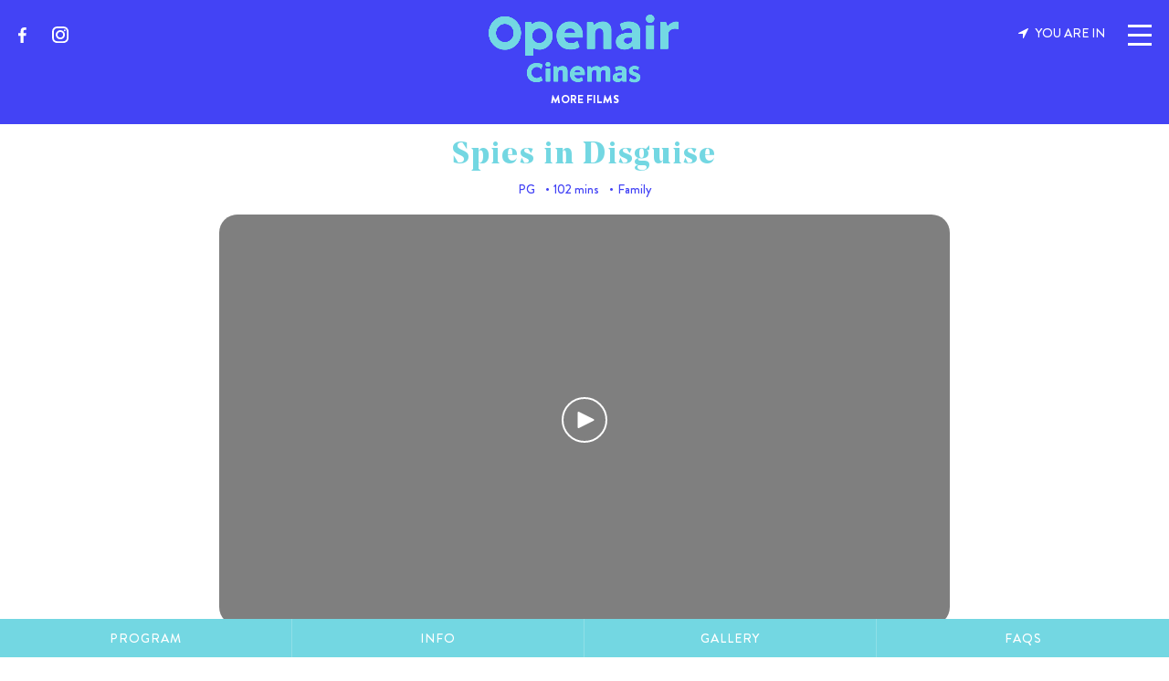

--- FILE ---
content_type: text/html; charset=UTF-8
request_url: https://www.openaircinemas.com.au/canberra/films/spies-in-disguise
body_size: 9797
content:
<!doctype html>
<html lang="en-AU" prefix="og: http://ogp.me/ns#">
  <head>
  <meta charset="utf-8">
  <meta http-equiv="x-ua-compatible" content="ie=edge">
  <meta name="viewport" content="width=device-width, initial-scale=1, shrink-to-fit=no">
  <meta name="msvalidate.01" content="258A0906C64466C8FFEE1D4A43183ACA" />
  <meta name="google-site-verification" content="EiRdYfvP8UI-DbY2FRywsLh7klznJB607XQ_iDRDTcI" />
  <script>try{Typekit.load({ async: true });}catch(e){}</script>
  <link rel="apple-touch-icon" sizes="57x57" href="https://www.openaircinemas.com.au/wp-content/themes/openair/resources/assets/images/favicon/apple-icon-57x57.png">
  <link rel="apple-touch-icon" sizes="60x60" href="https://www.openaircinemas.com.au/wp-content/themes/openair/resources/assets/images/favicon/apple-icon-60x60.png">
  <link rel="apple-touch-icon" sizes="72x72" href="https://www.openaircinemas.com.au/wp-content/themes/openair/resources/assets/images/favicon/apple-icon-72x72.png">
  <link rel="apple-touch-icon" sizes="76x76" href="https://www.openaircinemas.com.au/wp-content/themes/openair/resources/assets/images/favicon/apple-icon-76x76.png">
  <link rel="apple-touch-icon" sizes="114x114" href="https://www.openaircinemas.com.au/wp-content/themes/openair/resources/assets/images/favicon/apple-icon-114x114.png">
  <link rel="apple-touch-icon" sizes="120x120" href="https://www.openaircinemas.com.au/wp-content/themes/openair/resources/assets/images/favicon/apple-icon-120x120.png">
  <link rel="apple-touch-icon" sizes="144x144" href="https://www.openaircinemas.com.au/wp-content/themes/openair/resources/assets/images/favicon/apple-icon-144x144.png">
  <link rel="apple-touch-icon" sizes="152x152" href="https://www.openaircinemas.com.au/wp-content/themes/openair/resources/assets/images/favicon/apple-icon-152x152.png">
  <link rel="apple-touch-icon" sizes="180x180" href="https://www.openaircinemas.com.au/wp-content/themes/openair/resources/assets/images/favicon/apple-icon-180x180.png">
  <link rel="icon" type="image/png" sizes="192x192"  href="https://www.openaircinemas.com.au/wp-content/themes/openair/resources/assets/images/favicon/android-icon-192x192.png">
  <link rel="icon" type="image/png" sizes="32x32" href="https://www.openaircinemas.com.au/wp-content/themes/openair/resources/assets/images/favicon/favicon-32x32.png">
  <link rel="icon" type="image/png" sizes="96x96" href="https://www.openaircinemas.com.au/wp-content/themes/openair/resources/assets/images/favicon/favicon-96x96.png">
  <link rel="icon" type="image/png" sizes="16x16" href="https://www.openaircinemas.com.au/wp-content/themes/openair/resources/assets/images/favicon/favicon-16x16.png">
  <meta name="msapplication-TileColor" content="#ffffff">
  <meta name="msapplication-TileImage" content="https://www.openaircinemas.com.au/wp-content/themes/openair/resources/assets/images/favicon/ms-icon-144x144.png">
  <meta name="theme-color" content="#ffffff">
  <title>Spies in Disguise - Openair Cinemas</title>

<!-- This site is optimized with the Yoast SEO Premium plugin v5.3.3 - https://yoast.com/wordpress/plugins/seo/ -->
<meta property="og:locale" content="en_US" />
<meta property="og:type" content="article" />
<meta property="og:title" content="Spies in Disguise - Openair Cinemas" />
<meta property="og:site_name" content="Openair Cinemas" />
<meta name="twitter:card" content="summary" />
<meta name="twitter:title" content="Spies in Disguise - Openair Cinemas" />
<script type='application/ld+json'>{"@context":"http:\/\/schema.org","@type":"WebSite","@id":"#website","url":"https:\/\/www.openaircinemas.com.au\/","name":"Openair Cinemas","potentialAction":{"@type":"SearchAction","target":"https:\/\/www.openaircinemas.com.au\/search\/{search_term_string}","query-input":"required name=search_term_string"}}</script>
<!-- / Yoast SEO Premium plugin. -->

<link rel='dns-prefetch' href='//www.openaircinemas.com.au' />
<link rel="stylesheet" href="/wp-content/plugins/atomic-blocks/dist/assets/fontawesome/css/all.min.css?ver=1768952799">
<link rel="stylesheet" href="/wp-includes/css/dist/block-library/style.min.css?ver=5.2.1">
<link rel="stylesheet" href="/wp-content/plugins/atomic-blocks/dist/blocks.style.build.css?ver=1768952799">
<link rel="stylesheet" href="/wp-content/plugins/forms-for-campaign-monitor/forms/views/public/css/app.css?ver=1.0.0">
<link rel="stylesheet" href="/wp-content/themes/openair/dist/styles/main_faf3db37.css">
<script src="/wp-includes/js/jquery/jquery.js?ver=1.12.4-wp"></script>
<script src="/wp-includes/js/jquery/jquery-migrate.min.js?ver=1.4.1"></script>
		<style type="text/css" id="wp-custom-css">
			@media only screen and (min-width: 992px) {
	.bg-video {
		z-index: 2;
	}
}

@media only screen and (max-width: 767.98px) {
.cta-block.is-mobile {
	max-width:95% !important;
}
}

@media only screen and (min-width: 768px) {
.cta-block.is-mobile {
	max-width: 728px !important;
}
}

@media (min-width: 768px) {
	.info-cards {
		display: flex;
		display: -ms-flexbox;
		-ms-flex-wrap: wrap;
		flex-wrap: wrap;
	}
	.info-card {
		-ms-flex: 0 0 33.333333%;
		flex: 0 0 33.333333%;
		max-width: 33.333333%;
		margin-bottom:36px;
	}
}		</style>
		

  <script>
  dataLayer = [{
    'rollerID': [
            ],
    'movieID': '7541',
    'genre': 'Family'
  }];
</script>


  <!-- Google Rich Data Schema -->
<!-- /Google Rich Data Schema -->

  <!-- Google Tag Manager -->
  <script>(function(w,d,s,l,i){w[l]=w[l]||[];w[l].push({'gtm.start':
  new Date().getTime(),event:'gtm.js'});var f=d.getElementsByTagName(s)[0],
  j=d.createElement(s),dl=l!='dataLayer'?'&l='+l:'';j.async=true;j.src=
  'https://www.googletagmanager.com/gtm.js?id='+i+dl;f.parentNode.insertBefore(j,f);
  })(window,document,'script','dataLayer','GTM-NGHQCBF');</script>
  <!-- End Google Tag Manager -->

  <meta name="facebook-domain-verification" content="vyxnu1qooo4839vr37lv2m7sb5rfzi" />

</head>
  <body class="movie-template-default single single-movie postid-7541 spies-in-disguise app-data singular-data single-data single-movie-data single-movie-spies-in-disguise-data">

    <!-- Google Tag Manager (noscript) -->
    <noscript><iframe src="https://www.googletagmanager.com/ns.html?id=GTM-NGHQCBF"
    height="0" width="0" style="display:none;visibility:hidden"></iframe></noscript>
    <!-- End Google Tag Manager (noscript) -->

        <ul class="quick-nav__list">

  <li class="quick-nav__item">
    <a href="/canberra/films" class="quick-nav__link ">Program</a>
  </li>
  <li class="quick-nav__item">
    <a href="/canberra/info" class="quick-nav__link ">Info</a>
  </li>
  <li class="quick-nav__item">
    <a href="/canberra/gallery" class="quick-nav__link ">Gallery</a>
  </li>
  <li class="quick-nav__item">
    <a href="/canberra/faqs" class="quick-nav__link ">Faqs</a>
  </li>
</ul>



<div class="loc-panel">

  <div class="loc-panel__inner">


    <svg class="svg-close" xmlns="http://www.w3.org/2000/svg" width="22" height="23">
  <g fill-rule="evenodd">
    <path d="M2.503 1.09L21.37 19.958c.538.54.538 1.413 0 1.952-.54.538-1.414.538-1.953 0L4.78 7.27.55 3.042c-.538-.538-.538-1.412 0-1.95.54-.54 1.414-.54 1.953 0z"/>
    <path d="M21.37 3.043L2.502 21.91c-.54.538-1.413.538-1.952 0-.538-.54-.538-1.414 0-1.953L15.19 5.32l4.23-4.23c.538-.538 1.412-.538 1.95 0 .54.54.54 1.414 0 1.953z"/>
  </g>
</svg>
    <div class="row">
      <div class="column">

        <div class="cta-block cta-block--menu location-menu"
    data-img=""
    data-img-small=""
    data-link="" ></div>


        <ul class="loc-list">
          
          <li class='loc-list__item'>
            <a href="https://www.openaircinemas.com.au/drive-in/melbourne" data-name="Spies in Disguise" class="loc-list__link loc-list--cta" data-mailinglist-id="">
              Disney+ Drive-In - Melbourne
              <span class="loc-list__meta">Tickets on Sale Now!</span>
            </a>
          </li>
          <li class='loc-list__item'>
            <a href="https://www.openaircinemas.com.au/drive-in/sydney" data-name="Spies in Disguise" class="loc-list__link loc-list--cta" data-mailinglist-id="">
              Disney+ Drive-In - Sydney
              <span class="loc-list__meta">Tickets on Sale Now!</span>
            </a>
          </li>
          <li class='loc-list__item'>
            <a href="https://www.openaircinemas.com.au/drive-in/goldcoast" data-name="Spies in Disguise" class="loc-list__link loc-list--cta" data-mailinglist-id="">
              Disney+ Drive-In - Gold Coast
              <span class="loc-list__meta">Coming Soon!</span>
            </a>
          </li>
          

          
                      
                      
                      
                      
                      
                      
                      
                      
                      
                              </ul>
      </div>
    </div>
  </div>
</div>

<div class="signup signup--quicknav">

  <div class="signup__panel">

      <svg class="signup__close" width="24" height="24" viewBox="0 0 24 24" xmlns="http://www.w3.org/2000/svg"><g fill="#FFF" fill-rule="evenodd"><path d="M1.393-.02L24.02 22.606l-1.413 1.414L5.637 7.05-.022 1.393"/><path d="M24.02 1.393L1.394 24.02-.02 22.608l16.97-16.97 5.657-5.658"/></g></svg>

      <h3 class="mailing-list__title signup--title"><span></span> launching soon! <br>Sign up and be the first to know</h3>
      <form class="mailing-list__form signup--form" data-api-key="" data-api-username="" data-api-path="">
        <div class="mailing-list__inner">

          <input class="js-signup--email mailing-list__email" placeholder="Type your email address" name="email" type="email" required>
          <button class="mailing-list__submit" type="submit">Sign me up!</button>
        </div>
        <div class="signup__disc">We hate spam too, we’ll only send you stuff you want to see.</div>
      </form>
      <div class="js-signup--message mailing-list__message">
        Thank you for your email!
      </div>

  </div>

</div>


<div class="soc-info">

  <a href="#" class="soc-info__loc">
    <svg xmlns="http://www.w3.org/2000/svg" width="11" height="11">
      <path fill="#FFF" d="M10.944.727l-5 10c-.09.182-.237.273-.446.273-.026 0-.065-.005-.117-.016-.11-.026-.203-.084-.273-.175-.07-.096-.106-.198-.106-.31V6H.5c-.116 0-.22-.035-.31-.105-.09-.07-.15-.163-.176-.278-.026-.114-.016-.224.03-.328.048-.108.124-.186.228-.238l10-5c.067-.037.143-.055.226-.055.14 0 .258.05.352.147.078.073.126.163.144.27.02.107.002.21-.05.31z"/>
    </svg>

    <span class="soc-info__lbl">
      <span class="location-text">You are in</span> <strong></strong>
    </span>
  </a>


  

  <div class="soc-info__icons">

    <a href="" target="_blank">
      <svg width="9" height="17">
        <path fill="#FFF" fill-rule="evenodd" d="M8.343 9.245l.39-3.022H5.737v-1.93c0-.875.243-1.47 1.5-1.47L8.84 2.82V.12C8.56.08 7.61 0 6.503 0c-2.31 0-3.89 1.408-3.89 3.994v2.23H0v3.02h2.613V17h3.124V9.245h2.606z"/>
      </svg>
    </a>

    <a class="soc-info--insta" href="" target="_blank">
      <svg width="19" height="19">
        <g fill="#FFF" fill-rule="evenodd">
          <path d="M9.047 1.904c-2.17 0-2.442.01-3.294.047-.672.04-1.185.13-1.663.32-.418.16-.794.41-1.1.72-.322.32-.568.69-.722 1.107-.19.486-.285 1-.315 1.67-.04.854-.05 1.126-.05 3.296s.01 2.44.05 3.29c.03.674.125 1.19.31 1.666.158.417.404.79.713 1.096.322.33.688.567 1.102.724.333.125.813.28 1.673.315.86.035 1.13.045 3.3.045s2.45-.01 3.3-.044c.67-.03 1.19-.126 1.66-.312.84-.322 1.5-.99 1.83-1.82.19-.48.287-.99.317-1.667.038-.85.047-1.12.047-3.29s-.01-2.443-.05-3.295c-.03-.675-.125-1.188-.31-1.664-.16-.416-.404-.792-.714-1.1-.32-.322-.695-.566-1.1-.72-.49-.19-1.005-.285-1.675-.316-.852-.04-1.125-.05-3.295-.05m0 16.19c-2.23 0-2.51-.01-3.38-.05-.89-.04-1.59-.176-2.27-.44-.668-.25-1.267-.64-1.77-1.157-.49-.48-.895-1.094-1.146-1.76-.26-.67-.397-1.37-.437-2.26C.01 11.56 0 11.28 0 9.053c0-2.23.01-2.51.05-3.382.04-.89.176-1.59.44-2.27.248-.66.648-1.272 1.154-1.77.486-.493 1.1-.894 1.766-1.143C4.08.227 4.78.09 5.667.05 6.54.01 6.82 0 9.047 0s2.506.01 3.38.05c.888.04 1.587.175 2.268.44.657.245 1.27.646 1.77 1.154.495.486.895 1.1 1.145 1.765.26.66.396 1.36.436 2.25.04.87.05 1.15.05 3.38s-.01 2.5-.05 3.38c-.04.89-.177 1.59-.44 2.27-.516 1.33-1.577 2.39-2.912 2.91-.677.26-1.376.4-2.266.44-.875.04-1.154.05-3.38.05"/>
          <path d="M9.047 5.948c-1.708 0-3.1 1.39-3.1 3.1 0 1.708 1.39 3.098 3.1 3.098 1.71 0 3.1-1.39 3.1-3.1 0-1.708-1.392-3.098-3.1-3.098m0 8.103c-2.76 0-5.004-2.24-5.004-5s2.245-5 5.004-5c2.76 0 5.004 2.25 5.004 5.01s-2.24 5.008-5 5.008m4.81-10.77c.53 0 .95.425.95.948 0 .524-.42.948-.942.948-.53 0-.95-.423-.95-.946 0-.522.424-.946.95-.946"/>
        </g>
      </svg>
    </a>

    

  </div>

</div>


<div class="nav-wrapper">
  <div class="row">

  <a class="brand" href="/canberra" style="text-align:center">
<img src="https://www.openaircinemas.com.au/wp-content/uploads/2020/02/Openair-Cinemas-Brandmark-BrightTeal-RGB-5.png" alt="Open Air Cinemas Canberra" title="Open Air Cinemas Canberra" class="logo--home">
</a>

  </div>
  <div class="soc-info__icons soc-info__icons--nav">

    <a href="" target="_blank">
      <svg width="9" height="17">
        <path fill="#FFF" fill-rule="evenodd" d="M8.343 9.245l.39-3.022H5.737v-1.93c0-.875.243-1.47 1.5-1.47L8.84 2.82V.12C8.56.08 7.61 0 6.503 0c-2.31 0-3.89 1.408-3.89 3.994v2.23H0v3.02h2.613V17h3.124V9.245h2.606z"/>
      </svg>
    </a>

    <a class="soc-info--insta" href="" target="_blank">
      <svg width="19" height="19">
        <g fill="#FFF" fill-rule="evenodd">
          <path d="M9.047 1.904c-2.17 0-2.442.01-3.294.047-.672.04-1.185.13-1.663.32-.418.16-.794.41-1.1.72-.322.32-.568.69-.722 1.107-.19.486-.285 1-.315 1.67-.04.854-.05 1.126-.05 3.296s.01 2.44.05 3.29c.03.674.125 1.19.31 1.666.158.417.404.79.713 1.096.322.33.688.567 1.102.724.333.125.813.28 1.673.315.86.035 1.13.045 3.3.045s2.45-.01 3.3-.044c.67-.03 1.19-.126 1.66-.312.84-.322 1.5-.99 1.83-1.82.19-.48.287-.99.317-1.667.038-.85.047-1.12.047-3.29s-.01-2.443-.05-3.295c-.03-.675-.125-1.188-.31-1.664-.16-.416-.404-.792-.714-1.1-.32-.322-.695-.566-1.1-.72-.49-.19-1.005-.285-1.675-.316-.852-.04-1.125-.05-3.295-.05m0 16.19c-2.23 0-2.51-.01-3.38-.05-.89-.04-1.59-.176-2.27-.44-.668-.25-1.267-.64-1.77-1.157-.49-.48-.895-1.094-1.146-1.76-.26-.67-.397-1.37-.437-2.26C.01 11.56 0 11.28 0 9.053c0-2.23.01-2.51.05-3.382.04-.89.176-1.59.44-2.27.248-.66.648-1.272 1.154-1.77.486-.493 1.1-.894 1.766-1.143C4.08.227 4.78.09 5.667.05 6.54.01 6.82 0 9.047 0s2.506.01 3.38.05c.888.04 1.587.175 2.268.44.657.245 1.27.646 1.77 1.154.495.486.895 1.1 1.145 1.765.26.66.396 1.36.436 2.25.04.87.05 1.15.05 3.38s-.01 2.5-.05 3.38c-.04.89-.177 1.59-.44 2.27-.516 1.33-1.577 2.39-2.912 2.91-.677.26-1.376.4-2.266.44-.875.04-1.154.05-3.38.05"/>
          <path d="M9.047 5.948c-1.708 0-3.1 1.39-3.1 3.1 0 1.708 1.39 3.098 3.1 3.098 1.71 0 3.1-1.39 3.1-3.1 0-1.708-1.392-3.098-3.1-3.098m0 8.103c-2.76 0-5.004-2.24-5.004-5s2.245-5 5.004-5c2.76 0 5.004 2.25 5.004 5.01s-2.24 5.008-5 5.008m4.81-10.77c.53 0 .95.425.95.948 0 .524-.42.948-.942.948-.53 0-.95-.423-.95-.946 0-.522.424-.946.95-.946"/>
        </g>
      </svg>
    </a>

    

  </div>
  <div class="row nav-content">
    <nav class="medium-12 columns">
            <ul id="menu-primary" class="nav"><li class="menu-item menu-item-type-custom menu-item-object-custom menu-item-326"><a href="/canberra/films">Program</a></li>
<li class="menu-item menu-item-type-custom menu-item-object-custom menu-item-328"><a href="/canberra/info">Info</a></li>
<li class="menu-item menu-item-type-custom menu-item-object-custom menu-item-3803"><a href="/canberra/location">Location</a></li>
<li class="menu-item menu-item-type-custom menu-item-object-custom menu-item-686"><a href="/canberra/faqs">FAQs</a></li>
<li class="menu-item menu-item-type-custom menu-item-object-custom menu-item-4308"><a href="/canberra/gallery">Gallery</a></li>
</ul>
          </nav>
    
    
  </div>
  <footer class="nav-main__footer">
    <ul class="nav-main__items">
      <li>&copy; 2026 Australian Openair Cinemas Pty Ltd</li>
      <li>ABN 14 121 863 081</li>
      <li class="nav-main__links"><a href="/canberra/privacy-policy">Privacy</a><a href="/canberra/terms-conditions">T/C's</a></li>
    </ul>

    <a href="http://blstr.co/" target="_blank">
      <svg class="nav-main__built-by" viewBox="0 0 123.839 16">
        <path d="M6.588 6.39C7.676 5.978 8.39 4.928 8.37 3.765c0-1.882-1.41-3.27-3.813-3.27H0v12.212h4.954c2.303 0 3.814-1.46 3.814-3.467.044-1.35-.868-2.54-2.18-2.85zM2.65 2.724h1.437c1.065 0 1.61.52 1.61 1.313 0 .842-.62 1.337-1.56 1.337V5.35H2.65V2.724zm1.71 7.753H2.65V7.604h1.71c1.064 0 1.683.594 1.683 1.437 0 .892-.644 1.437-1.684 1.437zM18.254 4.136H15.63v4.88c.002.052.003.104 0 .157-.037.757-.68 1.34-1.438 1.303-.94 0-1.387-.67-1.387-1.486V4.136H10.18v5.4c0 1.832 1.164 3.343 3.245 3.343.842 0 1.833-.298 2.28-1.04 0 .222.048.692.073.866h2.55c0-.15-.073-.768-.073-1.536V4.136zM20.334 4.136h2.625v8.57h-2.626zM21.622 0c-.838.013-1.51.697-1.51 1.535 0 .848.686 1.536 1.534 1.536s1.536-.686 1.536-1.534C23.176.68 22.477-.007 21.622 0zM25.065.223h2.625v12.483h-2.625zM46.39 3.938c-1.164 0-2.105.47-2.477 1.015V.223h-2.576v12.483h2.55v-.99c.397.668 1.264 1.163 2.403 1.163 2.402 0 4.087-1.86 4.087-4.484 0-2.576-1.51-4.458-3.987-4.458zm-.594 6.613c-1.016 0-1.957-.717-1.957-2.13 0-1.46.94-2.13 1.956-2.13 1.015 0 1.932.67 1.932 2.13 0 1.413-.917 2.13-1.932 2.13zM55.752 8.743l-2.08-4.582H50.75l3.59 7.407L52.384 16h2.75l5.274-11.84h-2.773M72.1 6.39c1.092-.406 1.808-1.46 1.782-2.625 0-1.882-1.387-3.27-3.814-3.27H65.51v12.212h4.93c2.303 0 3.814-1.46 3.814-3.467C74.3 7.9 73.4 6.71 72.1 6.39zm-3.94-3.64H69.6c1.065 0 1.61.52 1.61 1.312 0 .793-.62 1.337-1.56 1.337h-1.486V2.75zm1.71 7.727h-1.71v-2.85h1.71c1.065 0 1.684.595 1.684 1.438s-.644 1.412-1.684 1.412zM79.925 3.89c-2.55 0-4.557 1.88-4.557 4.532s2.006 4.532 4.557 4.532c2.55 0 4.533-1.882 4.533-4.532s-1.98-4.533-4.533-4.533zm0 6.66c-.99 0-1.932-.717-1.932-2.13 0-1.41.94-2.13 1.932-2.13.99 0 1.932.67 1.932 2.13 0 1.462-.94 2.13-1.932 2.13zM85.795.223h2.625V12.68h-2.625zM94.34 7.38L93.2 7.16c-.37-.074-.668-.272-.668-.644 0-.446.42-.743.94-.743.794 0 1.165.472 1.215 1.04l2.18-.395c-.074-.99-.94-2.55-3.418-2.55-1.908 0-3.295 1.262-3.295 2.847 0 1.214.718 2.23 2.55 2.625l.992.223c.644.15.842.396.842.718 0 .372-.323.743-.992.743-.892 0-1.313-.57-1.337-1.163l-2.228.396c.074.94.94 2.675 3.616 2.675 2.28 0 3.418-1.437 3.418-2.898-.05-1.213-.917-2.302-2.676-2.65zM109.15 3.89c-2.228 0-4.26 1.758-4.26 4.507 0 2.873 2.106 4.557 4.46 4.557 2.18 0 3.54-1.238 3.937-2.724l-2.18-.62c-.248.67-.768 1.116-1.734 1.116-1.016 0-1.882-.694-1.957-1.66h5.97c.04-.27.056-.543.048-.816.027-2.727-1.632-4.36-4.283-4.36zm-1.658 3.516c.05-.644.594-1.437 1.71-1.437 1.237 0 1.683.792 1.733 1.436h-3.443zM120.42 4.136c-.226-.055-.46-.08-.692-.074-.693 0-1.758.272-2.23 1.238V4.136h-2.525v8.57h2.625v-3.74c0-1.71.94-2.328 2.006-2.328.274 0 .548.026.817.074V4.136zM102.093 1.635h-2.576v2.502h-1.51v2.28h1.51v3.665c0 1.71 1.09 2.75 2.848 2.75.467.02.932-.066 1.362-.25v-2.18c-.23.045-.46.07-.693.075-.57 0-.94-.198-.94-.892V6.44h1.658V4.136h-1.66v-2.5zM122.08 9.437h-.025c-.97.004-1.754.79-1.76 1.76-.006.977.782 1.775 1.76 1.782.978.006 1.776-.78 1.783-1.76.007-.978-.78-1.777-1.758-1.783zM33.313 1.635H30.96v2.502h-1.758v2.28h1.51v3.665c0 1.71 1.09 2.75 2.85 2.75.466.02.93-.066 1.36-.25v-2.18c-.228.045-.46.07-.692.075-.57 0-.94-.198-.94-.892V6.44h1.683V4.16h-1.66V1.636z"/>
      </svg>
    </a>
  </footer>

  <button class="hamburger hamburger--elastic nav-toggle js-nav-close is-nav-inner" type="button">
  <span class="hamburger-box">
    <span class="hamburger-inner"></span>
  </span>
  </button>

</div>

  
    
  


    
    <header class="js-header banner  pages">
  <div class="container">
    

<a class="brand" href="/canberra" style="text-align:center">
<img src="https://www.openaircinemas.com.au/wp-content/uploads/2020/02/Openair-Cinemas-Brandmark-BrightTeal-RGB-5.png" alt="Open Air Cinemas Canberra" title="Open Air Cinemas Canberra" class="logo--home">
</a>
    

    <a href="/canberra/films" class="cta--header">MORE FILMS</a>

  </div>
  <button class="hamburger hamburger--elastic nav-toggle is-nav-inner" type="button">
    <span class="hamburger-box">
      <span class="hamburger-inner"></span>
    </span>
  </button>
</header>
    <div class="wrap container" role="document">
      <div class="content">
        <main class="main">
            <div class="movie row">
    <h1 class="movie__title">Spies in Disguise</h1>
    <ul class="movie__details">
               <li>PG</li>
               <li>102 mins</li>
               <li>Family</li>
           </ul>

    
    <!-- youtube-video tpl -->
<div class="youtube-wrapper">
    <div class="youtube-wrapper--ratio">
        <div
            class="youtube-player"
            id="yt-9eY2W7uUkDE"
            data-youtube-id="9eY2W7uUkDE"
            data-loop-section="1"
            data-loop-start="14"
            data-loop-duration="15"
        >
        </div>
        <div class="youtube-overlay">


          <svg width="50" height="50" viewBox="0 0 50 50" xmlns="http://www.w3.org/2000/svg"><g fill="none" fill-rule="evenodd"><path d="M49 25c0 13.255-10.745 24-24 24S1 38.255 1 25 11.745 1 25 1s24 10.745 24 24z" stroke="#FFF" stroke-width="2"/><path d="M17.5 17.032v15.936c0 .766.807 1.265 1.492.922l15.937-7.968c.757-.38.757-1.464 0-1.843l-15.94-7.97c-.685-.342-1.49.156-1.49.922" fill="#FFF"/></g></svg>
        </div>
    </div>
</div>

        <blockquote class="movie__review">
      Tom Holland accidentally turns secret agent Will Smith into a pigeon in this hilarious animation
      <strong></strong>
    </blockquote>
	
	<article class="row">
		<div class="columns large-12 text-center">			
			
		</div>
	</article>

    	

    <div class="movie__sessions movie__sessions--single-movie">
                </div>

    <article class="row">
      <div class="columns large-4">
        <img class="movie__poster" src="/wp-content/uploads/2019/12/MV5BNzg1MzM3OWUtNjgzZC00NjMzLWE1NzAtOThiMDgyMjhhZDBhXkEyXkFqcGdeQXVyODkzNTgxMDg@._V1_.jpg" alt="mv5bnzg1mzm3owutnjgzzc00njmzlwe1nzatothimdgymjhhzdbhxkeyxkfqcgdeqxvyodkzntgxmdg-_v1_">
      </div>
      <div class="columns large-8 movie__data">
        <h4>Synopsis</h4>
        <p>When the world&#039;s best spy is turned into a pigeon, he must rely on his nerdy tech officer to save the world.</p>
        <h4>Main Cast</h4>
        <p>Karen Gillan, Will Smith, Ben Mendelsohn </p>
        <h4>Directed By</h4>
        <p>Nick Bruno, Troy Quane</p>
        <h4>Year released</h4>
        <p>2019</p>
      </div>
    </article>
    <div class="social_share_wrapper">
	<div class="social_share">
		<span role="presentation" class="front">Share this</span>
		<ul class="socials">
			<li><a data-social="Facebook" href="https://www.facebook.com/sharer/sharer.php?u=https%3A%2F%2Fwww.openaircinemas.com.au%2Fcanberra%2Ffilms%2Fspies-in-disguise&title=Spies in Disguise">
				<svg width="9" height="17">
					<path d="M8.343 9.245l.39-3.022H5.737v-1.93c0-.875.243-1.47 1.5-1.47L8.84 2.82V.12C8.56.08 7.61 0 6.503 0c-2.31 0-3.89 1.408-3.89 3.994v2.23H0v3.02h2.613V17h3.124V9.245h2.606z"/>
			</svg>
			</a></li>
			<li><a data-social="Twitter" href="https://twitter.com/intent/tweet?text=Spies in Disguise&url=https%3A%2F%2Fwww.openaircinemas.com.au%2Fcanberra%2Ffilms%2Fspies-in-disguise">
				<svg width="20" height="16">
	        <path d="M6.192 16c7.43 0 11.492-6.155 11.492-11.492 0-.175-.003-.35-.01-.522.788-.57 1.473-1.282 2.014-2.092-.724.322-1.503.538-2.32.636.834-.5 1.474-1.29 1.776-2.234-.78.462-1.644.8-2.565.98C15.84.49 14.79 0 13.63 0 11.4 0 9.593 1.81 9.593 4.04c0 .316.035.624.104.92C6.34 4.79 3.363 3.183 1.37.74c-.346.596-.546 1.29-.546 2.03 0 1.4.713 2.638 1.797 3.362-.66-.02-1.282-.203-1.826-.505v.05c0 1.957 1.39 3.59 3.24 3.96-.34.093-.697.143-1.066.143-.26 0-.513-.026-.76-.073.515 1.605 2.007 2.773 3.775 2.806-1.382 1.083-3.123 1.73-5.016 1.73-.326 0-.648-.02-.964-.057C1.788 15.33 3.91 16 6.193 16"/>
	      </svg>
			</a></li>
		</ul>
	</div>
</div>
  </div>

  
  <section class="film-suggestions">
</section>

  <section class="mailing-list" id="mailing-list">

  <div class="mailing-list__inner">
    <h3 class="mailing-list__title">Get all our exciting news and offers.</h3>
    <form action="https://cl.exct.net/DEManager.aspx" name="subscribeForm" method="post">
      <input type="hidden" name="_clientID" value="10983148" />
      <input type="hidden" name="_deExternalKey" value="BA8F4EDF-FE9A-4449-933E-8F374B667959" />
      <input type="hidden" name="_action" value="add" />
      <input type="hidden" name="_returnXML" value="0" />
      <input type="hidden" name="_successURL" value="https://openaircinemas.com.au/subscription-confirmed/" />
      <input type="hidden" name="_errorURL" value="https://openaircinemas.com.au/subscription-error/" />
      <input type="hidden" name="Location" value="" />
      <input type="text" class="js-signup--email mailing-list__email" name="Email" placeholder="your@ema.il">
      <button class="mailing-list__submit" type="submit">Sign me up!</button>
    </form>
  </div>
</section>

<script>
(function($){
    $(document).ready(function(){
        if (document.location.href.indexOf("/brisbane/films/") >= 0) {
            $(".payment-button__body").addClass("is-open");
            $(".book-ticket.book-ticket--other").addClass("payment-button").removeClass("book-ticket--other").text("Book Tickets");
            $('<style>button.book-ticket.book-ticket--amex, .checkout-top, .payment-button--offer{display:none !important;}button.book-ticket.payment-button {width:100%;border-radius:40px;}</style>').appendTo('head');
        }
    });
    return false;
})(jQuery);
</script>

  
        </main>
              </div>
    </div>
        <footer class="content-info">
  <div class="container">
      </div>
</footer>

<script>
  var openairConfig = {};

      openairConfig.iFrameLocation = '';
    openairConfig.amexBanner = '/wp-content/uploads/2018/09/points_600x100.jpg';
    openairConfig.amexLink = 'https://idap-e3.americanexpress.com/referafriend/au/en/authreg/hub/v2?CPID=100324527';
    openairConfig.otherBanner = '/wp-content/uploads/2018/09/NACM_600x100.jpg';
    openairConfig.otherLink = 'https://www.americanexpress.com/au/credit-cards/?&amp;sourcecode=A0000EYVUP&amp;cpid=100323816';
  
  
</script>
<script src="https://cdn.polyfill.io/v2/polyfill.min.js"></script>
    	<script type="text/javascript">
		function atomicBlocksShare( url, title, w, h ){
			var left = ( window.innerWidth / 2 )-( w / 2 );
			var top  = ( window.innerHeight / 2 )-( h / 2 );
			return window.open(url, title, 'toolbar=no, location=no, directories=no, status=no, menubar=no, scrollbars=no, resizable=no, copyhistory=no, width=600, height=600, top='+top+', left='+left);
		}
	</script>
	
<!-- font handler -->
    <script src="/wp-content/plugins/atomic-blocks/dist/assets/js/dismiss.js?ver=1768952799"></script>
<script type='text/javascript'>
/* <![CDATA[ */
var ajax_request = {"ajax_url":"https:\/\/www.openaircinemas.com.au\/wp-admin\/admin-ajax.php"};
/* ]]> */
</script>
<script src="/wp-content/plugins/forms-for-campaign-monitor/forms/views/public/js/app.js?ver=5.2.1"></script>
<script src="/wp-content/themes/openair/dist/scripts/main_faf3db37.js"></script>

    

  </body>
</html>


--- FILE ---
content_type: text/css
request_url: https://www.openaircinemas.com.au/wp-content/themes/openair/dist/styles/main_faf3db37.css
body_size: 20512
content:

/* THIS CSS WAS COMPILED AND OPTIMIZED, USING THE WP COMPILER PLUGIN */
/* https://bytes.co */

@font-face{font-family:'BrandonGrotesque';font-style:normal;font-weight:normal;src:url("../fonts/BrandonGrotesque-Medium.woff2") format("woff2"), url("../fonts/BrandonGrotesque-Medium.woff") format("woff"), url("../fonts/BrandonGrotesque-Medium.ttf") format("truetype");}@font-face{font-family:'BrandonGrotesque';font-style:normal;font-weight:600;src:url("../fonts/BrandonGrotesque-Black.woff2") format("woff2"), url("../fonts/BrandonGrotesque-Black.woff") format("woff"), url("../fonts/BrandonGrotesque-Black.ttf") format("truetype");}@font-face{font-family:'NoeDisplay';font-style:normal;font-weight:600;src:url("../fonts/Noe_Display_Bold.woff2") format("woff2"), url("../fonts/Noe_Display_Bold.woff") format("woff"), url("../fonts/Noe_Display_Bold.ttf") format("truetype");}html{margin:0;padding:0;width:100%;-ms-overflow-style:-ms-autohiding-scrollbar}html.basic{overflow:hidden}html.disable-scroll{overflow:hidden}@media (min-width:1024px){html.quicknav-scroll{overflow:visible}}body{font-family:'BrandonGrotesque', sans-serif;margin:0;padding:0;width:100%;padding-bottom:38px;-webkit-overflow-scrolling:auto}@media (min-width:768px){body{padding-bottom:50px}}body.is-splash{top:0;bottom:0;height:100vh;position:fixed;overflow:hidden}.disable-scroll body{overflow:hidden}@media (min-width:1024px){.quicknav-scroll body{overflow:visible}}.home .main{overflow:hidden;height:100%}.pseudo-modal .wrap.container{display:none}.pseudo-modal .logos{display:none}h1,h2{font-family:'NoeDisplay', serif;letter-spacing:0.05em;color:#73d7e2}h3,h4,h5,h6{font-weight:600;color:#73d7e2}*,*:before,*:after{-webkit-box-sizing:border-box;-moz-box-sizing:border-box;box-sizing:border-box}a:hover{cursor:pointer}img{max-width:1170px;height:auto}img{-ms-interpolation-mode:bicubic}#map_canvas img,#map_canvas embed,#map_canvas object,.map_canvas img,.map_canvas embed,.map_canvas object{max-width:none !important}.left{float:left !important}.right{float:right !important}.clearfix:before,.clearfix:after{content:" ";display:table}.clearfix:after{clear:both}.hide{display:none}.invisible{visibility:hidden}.antialiased{-webkit-font-smoothing:antialiased;-moz-osx-font-smoothing:grayscale}img{display:inline-block;vertical-align:middle}.row{width:100%;margin-left:auto;margin-right:auto;margin-top:0;margin-bottom:0;max-width:1170px}.row:before,.row:after{content:" ";display:table}.row:after{clear:both}.row.collapse > .column,.row.collapse > .columns{padding-left:0;padding-right:0}.row.collapse .row{margin-left:0;margin-right:0}.row .row{width:auto;margin-left:-15px;margin-right:-15px;margin-top:0;margin-bottom:0;max-width:none}.row .row:before,.row .row:after{content:" ";display:table}.row .row:after{clear:both}.row .row.collapse{width:auto;margin:0;max-width:none}.row .row.collapse:before,.row .row.collapse:after{content:" ";display:table}.row .row.collapse:after{clear:both}.column,.columns{padding-left:15px;padding-right:15px;width:100%;float:left}[class*="column"] + [class*="column"]:last-child{float:right}[class*="column"] + [class*="column"].end{float:left}@media only screen{.small-push-0{position:relative;left:0%;right:auto}.small-pull-0{position:relative;right:0%;left:auto}.small-push-1{position:relative;left:8.33333%;right:auto}.small-pull-1{position:relative;right:8.33333%;left:auto}.small-push-2{position:relative;left:16.66667%;right:auto}.small-pull-2{position:relative;right:16.66667%;left:auto}.small-push-3{position:relative;left:25%;right:auto}.small-pull-3{position:relative;right:25%;left:auto}.small-push-4{position:relative;left:33.33333%;right:auto}.small-pull-4{position:relative;right:33.33333%;left:auto}.small-push-5{position:relative;left:41.66667%;right:auto}.small-pull-5{position:relative;right:41.66667%;left:auto}.small-push-6{position:relative;left:50%;right:auto}.small-pull-6{position:relative;right:50%;left:auto}.small-push-7{position:relative;left:58.33333%;right:auto}.small-pull-7{position:relative;right:58.33333%;left:auto}.small-push-8{position:relative;left:66.66667%;right:auto}.small-pull-8{position:relative;right:66.66667%;left:auto}.small-push-9{position:relative;left:75%;right:auto}.small-pull-9{position:relative;right:75%;left:auto}.small-push-10{position:relative;left:83.33333%;right:auto}.small-pull-10{position:relative;right:83.33333%;left:auto}.small-push-11{position:relative;left:91.66667%;right:auto}.small-pull-11{position:relative;right:91.66667%;left:auto}.column,.columns{position:relative;padding-left:15px;padding-right:15px;float:left}.small-1{width:8.33333%}.small-2{width:16.66667%}.small-3{width:25%}.small-4{width:33.33333%}.small-5{width:41.66667%}.small-6{width:50%}.small-7{width:58.33333%}.small-8{width:66.66667%}.small-9{width:75%}.small-10{width:83.33333%}.small-11{width:91.66667%}.small-12{width:100%}.small-offset-0{margin-left:0% !important}.small-offset-1{margin-left:8.33333% !important}.small-offset-2{margin-left:16.66667% !important}.small-offset-3{margin-left:25% !important}.small-offset-4{margin-left:33.33333% !important}.small-offset-5{margin-left:41.66667% !important}.small-offset-6{margin-left:50% !important}.small-offset-7{margin-left:58.33333% !important}.small-offset-8{margin-left:66.66667% !important}.small-offset-9{margin-left:75% !important}.small-offset-10{margin-left:83.33333% !important}.small-offset-11{margin-left:91.66667% !important}.small-reset-order{margin-left:0;margin-right:0;left:auto;right:auto;float:left}.column.small-centered,.columns.small-centered{margin-left:auto;margin-right:auto;float:none}.column.small-uncentered,.columns.small-uncentered{margin-left:0;margin-right:0;float:left}.column.small-centered:last-child,.columns.small-centered:last-child{float:none}.column.small-uncentered:last-child,.columns.small-uncentered:last-child{float:left}.column.small-uncentered.opposite,.columns.small-uncentered.opposite{float:right}.row.small-collapse > .column,.row.small-collapse > .columns{padding-left:0;padding-right:0}.row.small-collapse .row{margin-left:0;margin-right:0}.row.small-uncollapse > .column,.row.small-uncollapse > .columns{padding-left:15px;padding-right:15px;float:left}}@media only screen and (min-width:768px){.medium-push-0{position:relative;left:0%;right:auto}.medium-pull-0{position:relative;right:0%;left:auto}.medium-push-1{position:relative;left:8.33333%;right:auto}.medium-pull-1{position:relative;right:8.33333%;left:auto}.medium-push-2{position:relative;left:16.66667%;right:auto}.medium-pull-2{position:relative;right:16.66667%;left:auto}.medium-push-3{position:relative;left:25%;right:auto}.medium-pull-3{position:relative;right:25%;left:auto}.medium-push-4{position:relative;left:33.33333%;right:auto}.medium-pull-4{position:relative;right:33.33333%;left:auto}.medium-push-5{position:relative;left:41.66667%;right:auto}.medium-pull-5{position:relative;right:41.66667%;left:auto}.medium-push-6{position:relative;left:50%;right:auto}.medium-pull-6{position:relative;right:50%;left:auto}.medium-push-7{position:relative;left:58.33333%;right:auto}.medium-pull-7{position:relative;right:58.33333%;left:auto}.medium-push-8{position:relative;left:66.66667%;right:auto}.medium-pull-8{position:relative;right:66.66667%;left:auto}.medium-push-9{position:relative;left:75%;right:auto}.medium-pull-9{position:relative;right:75%;left:auto}.medium-push-10{position:relative;left:83.33333%;right:auto}.medium-pull-10{position:relative;right:83.33333%;left:auto}.medium-push-11{position:relative;left:91.66667%;right:auto}.medium-pull-11{position:relative;right:91.66667%;left:auto}.column,.columns{position:relative;padding-left:15px;padding-right:15px;float:left}.medium-1{width:8.33333%}.medium-2{width:16.66667%}.medium-3{width:25%}.medium-4{width:33.33333%}.medium-5{width:41.66667%}.medium-6{width:50%}.medium-7{width:58.33333%}.medium-8{width:66.66667%}.medium-9{width:75%}.medium-10{width:83.33333%}.medium-11{width:91.66667%}.medium-12{width:100%}.medium-offset-0{margin-left:0% !important}.medium-offset-1{margin-left:8.33333% !important}.medium-offset-2{margin-left:16.66667% !important}.medium-offset-3{margin-left:25% !important}.medium-offset-4{margin-left:33.33333% !important}.medium-offset-5{margin-left:41.66667% !important}.medium-offset-6{margin-left:50% !important}.medium-offset-7{margin-left:58.33333% !important}.medium-offset-8{margin-left:66.66667% !important}.medium-offset-9{margin-left:75% !important}.medium-offset-10{margin-left:83.33333% !important}.medium-offset-11{margin-left:91.66667% !important}.medium-reset-order{margin-left:0;margin-right:0;left:auto;right:auto;float:left}.column.medium-centered,.columns.medium-centered{margin-left:auto;margin-right:auto;float:none}.column.medium-uncentered,.columns.medium-uncentered{margin-left:0;margin-right:0;float:left}.column.medium-centered:last-child,.columns.medium-centered:last-child{float:none}.column.medium-uncentered:last-child,.columns.medium-uncentered:last-child{float:left}.column.medium-uncentered.opposite,.columns.medium-uncentered.opposite{float:right}.row.medium-collapse > .column,.row.medium-collapse > .columns{padding-left:0;padding-right:0}.row.medium-collapse .row{margin-left:0;margin-right:0}.row.medium-uncollapse > .column,.row.medium-uncollapse > .columns{padding-left:15px;padding-right:15px;float:left}}@media only screen and (min-width:1024px){.large-push-0{position:relative;left:0%;right:auto}.large-pull-0{position:relative;right:0%;left:auto}.large-push-1{position:relative;left:8.33333%;right:auto}.large-pull-1{position:relative;right:8.33333%;left:auto}.large-push-2{position:relative;left:16.66667%;right:auto}.large-pull-2{position:relative;right:16.66667%;left:auto}.large-push-3{position:relative;left:25%;right:auto}.large-pull-3{position:relative;right:25%;left:auto}.large-push-4{position:relative;left:33.33333%;right:auto}.large-pull-4{position:relative;right:33.33333%;left:auto}.large-push-5{position:relative;left:41.66667%;right:auto}.large-pull-5{position:relative;right:41.66667%;left:auto}.large-push-6{position:relative;left:50%;right:auto}.large-pull-6{position:relative;right:50%;left:auto}.large-push-7{position:relative;left:58.33333%;right:auto}.large-pull-7{position:relative;right:58.33333%;left:auto}.large-push-8{position:relative;left:66.66667%;right:auto}.large-pull-8{position:relative;right:66.66667%;left:auto}.large-push-9{position:relative;left:75%;right:auto}.large-pull-9{position:relative;right:75%;left:auto}.large-push-10{position:relative;left:83.33333%;right:auto}.large-pull-10{position:relative;right:83.33333%;left:auto}.large-push-11{position:relative;left:91.66667%;right:auto}.large-pull-11{position:relative;right:91.66667%;left:auto}.column,.columns{position:relative;padding-left:15px;padding-right:15px;float:left}.large-1{width:8.33333%}.large-2{width:16.66667%}.large-3{width:25%}.large-4{width:33.33333%}.large-5{width:41.66667%}.large-6{width:50%}.large-7{width:58.33333%}.large-8{width:66.66667%}.large-9{width:75%}.large-10{width:83.33333%}.large-11{width:91.66667%}.large-12{width:100%}.large-offset-0{margin-left:0% !important}.large-offset-1{margin-left:8.33333% !important}.large-offset-2{margin-left:16.66667% !important}.large-offset-3{margin-left:25% !important}.large-offset-4{margin-left:33.33333% !important}.large-offset-5{margin-left:41.66667% !important}.large-offset-6{margin-left:50% !important}.large-offset-7{margin-left:58.33333% !important}.large-offset-8{margin-left:66.66667% !important}.large-offset-9{margin-left:75% !important}.large-offset-10{margin-left:83.33333% !important}.large-offset-11{margin-left:91.66667% !important}.large-reset-order{margin-left:0;margin-right:0;left:auto;right:auto;float:left}.column.large-centered,.columns.large-centered{margin-left:auto;margin-right:auto;float:none}.column.large-uncentered,.columns.large-uncentered{margin-left:0;margin-right:0;float:left}.column.large-centered:last-child,.columns.large-centered:last-child{float:none}.column.large-uncentered:last-child,.columns.large-uncentered:last-child{float:left}.column.large-uncentered.opposite,.columns.large-uncentered.opposite{float:right}.row.large-collapse > .column,.row.large-collapse > .columns{padding-left:0;padding-right:0}.row.large-collapse .row{margin-left:0;margin-right:0}.row.large-uncollapse > .column,.row.large-uncollapse > .columns{padding-left:15px;padding-right:15px;float:left}}[class*="block-grid-"]{display:block;padding:0;margin:0 -0.625rem}[class*="block-grid-"]:before,[class*="block-grid-"]:after{content:" ";display:table}[class*="block-grid-"]:after{clear:both}[class*="block-grid-"] > li{display:block;height:auto;float:left;padding:0 0.625rem 1.25rem}@media only screen and (min-width:1280px){.big-push-0{position:relative;left:0%;right:auto}.big-pull-0{position:relative;right:0%;left:auto}.big-push-1{position:relative;left:8.33333%;right:auto}.big-pull-1{position:relative;right:8.33333%;left:auto}.big-push-2{position:relative;left:16.66667%;right:auto}.big-pull-2{position:relative;right:16.66667%;left:auto}.big-push-3{position:relative;left:25%;right:auto}.big-pull-3{position:relative;right:25%;left:auto}.big-push-4{position:relative;left:33.33333%;right:auto}.big-pull-4{position:relative;right:33.33333%;left:auto}.big-push-5{position:relative;left:41.66667%;right:auto}.big-pull-5{position:relative;right:41.66667%;left:auto}.big-push-6{position:relative;left:50%;right:auto}.big-pull-6{position:relative;right:50%;left:auto}.big-push-7{position:relative;left:58.33333%;right:auto}.big-pull-7{position:relative;right:58.33333%;left:auto}.big-push-8{position:relative;left:66.66667%;right:auto}.big-pull-8{position:relative;right:66.66667%;left:auto}.big-push-9{position:relative;left:75%;right:auto}.big-pull-9{position:relative;right:75%;left:auto}.big-push-10{position:relative;left:83.33333%;right:auto}.big-pull-10{position:relative;right:83.33333%;left:auto}.big-push-11{position:relative;left:91.66667%;right:auto}.big-pull-11{position:relative;right:91.66667%;left:auto}.column,.columns{position:relative;padding-left:15px;padding-right:15px;float:left}.big-1{width:8.33333%}.big-2{width:16.66667%}.big-3{width:25%}.big-4{width:33.33333%}.big-5{width:41.66667%}.big-6{width:50%}.big-7{width:58.33333%}.big-8{width:66.66667%}.big-9{width:75%}.big-10{width:83.33333%}.big-11{width:91.66667%}.big-12{width:100%}.big-offset-0{margin-left:0% !important}.big-offset-1{margin-left:8.33333% !important}.big-offset-2{margin-left:16.66667% !important}.big-offset-3{margin-left:25% !important}.big-offset-4{margin-left:33.33333% !important}.big-offset-5{margin-left:41.66667% !important}.big-offset-6{margin-left:50% !important}.big-offset-7{margin-left:58.33333% !important}.big-offset-8{margin-left:66.66667% !important}.big-offset-9{margin-left:75% !important}.big-offset-10{margin-left:83.33333% !important}.big-offset-11{margin-left:91.66667% !important}.big-reset-order{margin-left:0;margin-right:0;left:auto;right:auto;float:left}.column.big-centered,.columns.big-centered{margin-left:auto;margin-right:auto;float:none}.column.big-uncentered,.columns.big-uncentered{margin-left:0;margin-right:0;float:left}.column.big-centered:last-child,.columns.big-centered:last-child{float:none}.column.big-uncentered:last-child,.columns.big-uncentered:last-child{float:left}.column.big-uncentered.opposite,.columns.big-uncentered.opposite{float:right}.row.big-collapse > .column,.row.big-collapse > .columns{padding-left:0;padding-right:0}.row.big-collapse .row{margin-left:0;margin-right:0}.row.big-uncollapse > .column,.row.big-uncollapse > .columns{padding-left:15px;padding-right:15px;float:left}}@media only screen and (min-width:1440px){.bigger-push-0{position:relative;left:0%;right:auto}.bigger-pull-0{position:relative;right:0%;left:auto}.bigger-push-1{position:relative;left:8.33333%;right:auto}.bigger-pull-1{position:relative;right:8.33333%;left:auto}.bigger-push-2{position:relative;left:16.66667%;right:auto}.bigger-pull-2{position:relative;right:16.66667%;left:auto}.bigger-push-3{position:relative;left:25%;right:auto}.bigger-pull-3{position:relative;right:25%;left:auto}.bigger-push-4{position:relative;left:33.33333%;right:auto}.bigger-pull-4{position:relative;right:33.33333%;left:auto}.bigger-push-5{position:relative;left:41.66667%;right:auto}.bigger-pull-5{position:relative;right:41.66667%;left:auto}.bigger-push-6{position:relative;left:50%;right:auto}.bigger-pull-6{position:relative;right:50%;left:auto}.bigger-push-7{position:relative;left:58.33333%;right:auto}.bigger-pull-7{position:relative;right:58.33333%;left:auto}.bigger-push-8{position:relative;left:66.66667%;right:auto}.bigger-pull-8{position:relative;right:66.66667%;left:auto}.bigger-push-9{position:relative;left:75%;right:auto}.bigger-pull-9{position:relative;right:75%;left:auto}.bigger-push-10{position:relative;left:83.33333%;right:auto}.bigger-pull-10{position:relative;right:83.33333%;left:auto}.bigger-push-11{position:relative;left:91.66667%;right:auto}.bigger-pull-11{position:relative;right:91.66667%;left:auto}.column,.columns{position:relative;padding-left:15px;padding-right:15px;float:left}.bigger-1{width:8.33333%}.bigger-2{width:16.66667%}.bigger-3{width:25%}.bigger-4{width:33.33333%}.bigger-5{width:41.66667%}.bigger-6{width:50%}.bigger-7{width:58.33333%}.bigger-8{width:66.66667%}.bigger-9{width:75%}.bigger-10{width:83.33333%}.bigger-11{width:91.66667%}.bigger-12{width:100%}.bigger-offset-0{margin-left:0% !important}.bigger-offset-1{margin-left:8.33333% !important}.bigger-offset-2{margin-left:16.66667% !important}.bigger-offset-3{margin-left:25% !important}.bigger-offset-4{margin-left:33.33333% !important}.bigger-offset-5{margin-left:41.66667% !important}.bigger-offset-6{margin-left:50% !important}.bigger-offset-7{margin-left:58.33333% !important}.bigger-offset-8{margin-left:66.66667% !important}.bigger-offset-9{margin-left:75% !important}.bigger-offset-10{margin-left:83.33333% !important}.bigger-offset-11{margin-left:91.66667% !important}.bigger-reset-order{margin-left:0;margin-right:0;left:auto;right:auto;float:left}.column.bigger-centered,.columns.bigger-centered{margin-left:auto;margin-right:auto;float:none}.column.bigger-uncentered,.columns.bigger-uncentered{margin-left:0;margin-right:0;float:left}.column.bigger-centered:last-child,.columns.bigger-centered:last-child{float:none}.column.bigger-uncentered:last-child,.columns.bigger-uncentered:last-child{float:left}.column.bigger-uncentered.opposite,.columns.bigger-uncentered.opposite{float:right}.row.bigger-collapse > .column,.row.bigger-collapse > .columns{padding-left:0;padding-right:0}.row.bigger-collapse .row{margin-left:0;margin-right:0}.row.bigger-uncollapse > .column,.row.bigger-uncollapse > .columns{padding-left:15px;padding-right:15px;float:left}}@media only screen and (min-width:1900px){.huge-push-0{position:relative;left:0%;right:auto}.huge-pull-0{position:relative;right:0%;left:auto}.huge-push-1{position:relative;left:8.33333%;right:auto}.huge-pull-1{position:relative;right:8.33333%;left:auto}.huge-push-2{position:relative;left:16.66667%;right:auto}.huge-pull-2{position:relative;right:16.66667%;left:auto}.huge-push-3{position:relative;left:25%;right:auto}.huge-pull-3{position:relative;right:25%;left:auto}.huge-push-4{position:relative;left:33.33333%;right:auto}.huge-pull-4{position:relative;right:33.33333%;left:auto}.huge-push-5{position:relative;left:41.66667%;right:auto}.huge-pull-5{position:relative;right:41.66667%;left:auto}.huge-push-6{position:relative;left:50%;right:auto}.huge-pull-6{position:relative;right:50%;left:auto}.huge-push-7{position:relative;left:58.33333%;right:auto}.huge-pull-7{position:relative;right:58.33333%;left:auto}.huge-push-8{position:relative;left:66.66667%;right:auto}.huge-pull-8{position:relative;right:66.66667%;left:auto}.huge-push-9{position:relative;left:75%;right:auto}.huge-pull-9{position:relative;right:75%;left:auto}.huge-push-10{position:relative;left:83.33333%;right:auto}.huge-pull-10{position:relative;right:83.33333%;left:auto}.huge-push-11{position:relative;left:91.66667%;right:auto}.huge-pull-11{position:relative;right:91.66667%;left:auto}.column,.columns{position:relative;padding-left:15px;padding-right:15px;float:left}.huge-1{width:8.33333%}.huge-2{width:16.66667%}.huge-3{width:25%}.huge-4{width:33.33333%}.huge-5{width:41.66667%}.huge-6{width:50%}.huge-7{width:58.33333%}.huge-8{width:66.66667%}.huge-9{width:75%}.huge-10{width:83.33333%}.huge-11{width:91.66667%}.huge-12{width:100%}.huge-offset-0{margin-left:0% !important}.huge-offset-1{margin-left:8.33333% !important}.huge-offset-2{margin-left:16.66667% !important}.huge-offset-3{margin-left:25% !important}.huge-offset-4{margin-left:33.33333% !important}.huge-offset-5{margin-left:41.66667% !important}.huge-offset-6{margin-left:50% !important}.huge-offset-7{margin-left:58.33333% !important}.huge-offset-8{margin-left:66.66667% !important}.huge-offset-9{margin-left:75% !important}.huge-offset-10{margin-left:83.33333% !important}.huge-offset-11{margin-left:91.66667% !important}.huge-reset-order{margin-left:0;margin-right:0;left:auto;right:auto;float:left}.column.huge-centered,.columns.huge-centered{margin-left:auto;margin-right:auto;float:none}.column.huge-uncentered,.columns.huge-uncentered{margin-left:0;margin-right:0;float:left}.column.huge-centered:last-child,.columns.huge-centered:last-child{float:none}.column.huge-uncentered:last-child,.columns.huge-uncentered:last-child{float:left}.column.huge-uncentered.opposite,.columns.huge-uncentered.opposite{float:right}.row.huge-collapse > .column,.row.huge-collapse > .columns{padding-left:0;padding-right:0}.row.huge-collapse .row{margin-left:0;margin-right:0}.row.huge-uncollapse > .column,.row.huge-uncollapse > .columns{padding-left:15px;padding-right:15px;float:left}}.slick-slider{position:relative;display:block;box-sizing:border-box;-webkit-touch-callout:none;-webkit-user-select:none;-khtml-user-select:none;-moz-user-select:none;-ms-user-select:none;user-select:none;-ms-touch-action:pan-y;touch-action:pan-y;-webkit-tap-highlight-color:transparent}.slick-list{position:relative;overflow:hidden;display:block;margin:0;padding:0}.slick-list:focus{outline:none}.slick-list.dragging{cursor:pointer;cursor:hand}.slick-slider .slick-track,.slick-slider .slick-list{-webkit-transform:translate3d(0, 0, 0);-moz-transform:translate3d(0, 0, 0);-ms-transform:translate3d(0, 0, 0);-o-transform:translate3d(0, 0, 0);transform:translate3d(0, 0, 0)}.slick-track{position:relative;left:0;top:0;display:block;margin-left:auto;margin-right:auto}.slick-track:before,.slick-track:after{content:"";display:table}.slick-track:after{clear:both}.slick-loading .slick-track{visibility:hidden}.slick-slide{float:left;height:100%;min-height:1px;display:none}[dir="rtl"] .slick-slide{float:right}.slick-slide img{display:block}.slick-slide.slick-loading img{display:none}.slick-slide.dragging img{pointer-events:none}.slick-initialized .slick-slide{display:block}.slick-loading .slick-slide{visibility:hidden}.slick-vertical .slick-slide{display:block;height:auto;border:1px solid transparent}.slick-arrow.slick-hidden{display:none}.slick-dots{position:absolute;top:25px;list-style:none;display:block;text-align:center;padding:0;margin:0;width:100%}.slick-dots li{position:relative;display:inline-block;height:18px;width:18px;margin:0px;padding:0;cursor:pointer}.slick-dots li button{border:0;background:transparent;display:block;height:18px;width:18px;outline:none;line-height:0px;margin:0;font-size:0px;color:transparent;padding:5px;cursor:pointer}.slick-dots li button:hover,.slick-dots li button:focus{outline:none}.slick-dots li button:hover:before,.slick-dots li button:focus:before{opacity:1}.slick-dots li button:before{position:absolute;top:0;left:0;content:"\2022";width:18px;height:18px;font-family:"slick";font-size:26px;line-height:18px;text-align:center;color:white;opacity:0.25;-webkit-font-smoothing:antialiased;-moz-osx-font-smoothing:grayscale}.slick-dots li.slick-active button:before{color:white;opacity:0.75}.hamburger{padding:15px 15px;display:inline-block;cursor:pointer;transition-property:opacity, filter;transition-duration:0.15s;transition-timing-function:linear;font:inherit;color:inherit;text-transform:none;background-color:transparent;border:0;margin:0;overflow:visible;position:relative;float:right;outline:0;top:-9px;top:0}.hamburger:hover{opacity:1}.hamburger-box{width:23px;height:17px;display:inline-block;position:relative;width:26px;height:25px}.hamburger-inner{display:block;top:50%;margin-top:-1.5px}.hamburger-inner,.hamburger-inner::before,.hamburger-inner::after{width:23px;height:3px;background-color:#fff;border-radius:0;position:absolute;transition-property:transform, background-color;transition-duration:0.15s;transition-timing-function:ease;width:26px}.is-active .hamburger-inner,.is-active .hamburger-inner::before,.is-active .hamburger-inner::after{background-color:#fff}.hamburger-inner::before,.hamburger-inner::after{content:"";display:block}.hamburger-inner::before{top:-7px;top:-11px}.hamburger-inner::after{bottom:-7px;bottom:-11px}.hamburger--elastic .hamburger-inner{top:1.5px;transition-duration:0.4s;transition-timing-function:cubic-bezier(0.68, -0.55, 0.265, 1.55)}.hamburger--elastic .hamburger-inner::before{top:7px;transition:opacity 0.15s 0.3s ease, background 0.5s;top:10px}.hamburger--elastic .hamburger-inner::after{top:14px;transition:transform 0.4s cubic-bezier(0.68, -0.55, 0.265, 1.55), background 0.5s;top:20px}.hamburger--elastic.is-active .hamburger-inner{transform:translate3d(0, 7px, 0) rotate(135deg);transition-delay:0.1s}@media (min-width:768px){.hamburger--elastic.is-active .hamburger-inner{transform:translate3d(0, 10px, 0) rotate(135deg)}}.hamburger--elastic.is-active .hamburger-inner::before{transition-delay:0s;opacity:0}.hamburger--elastic.is-active .hamburger-inner::after{transform:translate3d(0, -14px, 0) rotate(-270deg);transition-delay:0.1s;transform:translate3d(0, -20px, 0) rotate(-270deg)}.oac-select{position:relative;display:block}.oac-select select{width:100%;margin:0;outline:none;padding:0.6em 0.8em 0.5em 0.8em;-webkit-box-sizing:border-box;-moz-box-sizing:border-box;box-sizing:border-box;font-size:16px}.oac-select::after{content:" ";position:absolute;top:50%;right:1em;z-index:2;pointer-events:none;display:none}@supports (-webkit-appearance: none) or (appearance: none) or ((-moz-appearance: none) and (mask-type: alpha)){.oac-select::after{display:block}.oac-select select{padding-right:2em;background:none;border:1px solid transparent;-webkit-appearance:none;-moz-appearance:none;appearance:none}}.soc-info__lbl{font-size:14px;font-weight:400;color:#fff;text-transform:uppercase;margin-left:5px}.loc-panel--start .soc-info__lbl{color:#fff}.soc-info__loc{text-decoration:none;position:absolute;left:10px;top:26px;display:inline-block;z-index:41;color:#fff;font-size:12px}.soc-info__loc:after{content:'';position:absolute;bottom:-2px;height:2px;background-color:#fff;width:0;left:50%;transform:translateX(-50%);transition:width 0.2s cubic-bezier(0.5, 0, 0, 1.5)}.soc-info__loc:hover:after{width:100%}.soc-info__loc .location-text{display:none}.loc-panel--start .soc-info__loc{margin-top:20px}@media (min-width:768px){.soc-info__loc{font-size:14px;left:auto;right:70px;top:26px}.soc-info__loc .location-text{display:inline}}.soc-info__loc svg{display:none;position:relative;top:1px}@media (min-width:768px){.soc-info__loc svg{display:inline-block}}.loc-panel--start .soc-info__loc svg{fill:currentColor}.soc-info__icons{position:absolute;z-index:41;width:100%;text-align:center;top:60px;visibility:hidden;pointer-events:none;opacity:0;transition:all 300ms;display:none}@media (min-width:768px){.soc-info__icons{display:block;opacity:1;visibility:visible;pointer-events:auto;float:right;display:block;margin-top:28px;width:auto;left:20px;top:0}}.soc-info__icons a{text-decoration:none;margin-left:24px}.soc-info__icons a svg{transition:transform 0.2s}.soc-info__icons a:hover svg{transform:scale(1.2)}.soc-info__icons a:first-child{margin-left:0}.soc-info__icons--nav{display:block;margin-top:20px;opacity:1;visibility:visible;position:static}.nav-open .soc-info__icons--nav{pointer-events:auto}@media (min-width:768px){.soc-info__icons--nav{display:none}}.soc-info--insta{position:relative;top:1px}.logos{text-align:center;padding:56px 0 20px;display:block;text-decoration:none}@media (min-width:1024px){.logos{padding-bottom:80px}}.logos--top{padding-top:0}.logo__img{margin:0 18px 25px}@media (min-width:768px){.logo__img{margin:0 15px}}@media (min-width:1440px){.logo__img{margin:0 25px}}.logos__lbl{font-weight:600;color:#4343f5;font-size:12px;display:block;margin-bottom:15px;text-transform:uppercase}@media (min-width:768px){.logos__lbl{display:inline;margin:0}}.template-home .main{overflow:hidden}.promo__title{color:#73d7e2;font-weight:bold;font-size:20px}@media (min-width:768px){.promo__title{font-size:32px;margin-bottom:14px;margin-top:40px}}.promo__content{color:#7c7d7d}.promo__content p{line-height:1.5}.promo__section{max-width:800px;margin:0 auto}@media (min-width:768px){.promo__section{padding-bottom:30px}}.promo__top{max-height:500px}.promo__top img{max-width:100%;width:100%;object-fit:cover}@media (min-width:1440px){.promo__top{height:400px}.promo__top img{width:100%;height:100%}}.template__title{color:#73d7e2}@media (min-width:768px){.template__title{font-size:40px;margin:20px auto 30px;text-align:center;max-width:600px}}.page-gallery-data .content .row{max-width:none}.page-gallery-data .content .row .info__section-title{text-align:center}.gallery-wrapper{margin:-5px auto}.gallery-wrapper:after{content:'';display:block;clear:both}.gallery-wrapper .gallery--image{float:left;width:300px;padding:5px}body#tinymce{margin:12px !important}.hero{display:flex;flex-direction:row}.hero__inner{min-height:100vh;width:100%;background-image:url('../images/bg-splash.jpg');background-size:cover;background-position:center;position:relative;z-index:1;overflow-y:scroll;align-items:center}.hero__inner:after{content:'';display:block;position:absolute;width:100%;background-color:#4343f5;background:-webkit-linear-gradient(0deg, #4343f5, transparent);background:-o-linear-gradient(0deg, #4343f5, transparent);background:-moz-linear-gradient(0deg, #4343f5, transparent);background:linear-gradient(0deg, #4343f5, transparent);z-index:-1;top:0;left:0;right:0;bottom:0}@media (min-width:768px){.hero__inner{display:flex;justify-content:space-around;flex-direction:column}.hero__inner:after{max-height:40vh;top:60vh}}.hero__content{width:100%}.hero__content .logo--central{max-width:none;width:50vmin;height:auto}@media (min-width:768px){.hero__content:nth-of-type(1){flex-grow:1}}@media (min-width:768px) and (min-width:768px){.hero__content:nth-of-type(1){flex-grow:0}}.no-pointer{pointer-events:none}.ft__title{font-size:4.5vh;margin-top:3vh;color:#fff;margin-bottom:0;font-weight:600;text-align:center}@media (min-width:768px){.ft__title{margin-top:0;font-size:5vh}}@media (min-width:768px){.sp-signup{margin-top:40px}}.sp-signup__row{text-align:center;vertical-align:top}.sp-signup__input{font-size:16px;height:40px;line-height:36pxpx;padding:0 16px;display:block;margin:0 auto;width:90%;outline:none;background:none;border:2px solid #fff;border-radius:50px;color:#fff;font-weight:600;vertical-align:top}@media (min-width:375px){.sp-signup__input{height:48px;line-height:40px}}@media (min-width:768px){.sp-signup__input{display:inline;width:60%;max-width:360px}}if{color:#fff;opacity:1;font-weight:500}if if{color:#fff;opacity:1;font-weight:500}if if if{color:#fff;opacity:1;font-weight:500}if if if if{color:#fff;opacity:1;font-weight:500}.sp-signup__submit{transform:scale(1) translate3d(0, 0, 0);transition:0.2s cubic-bezier(0.5, 0, 0, 1.5);background:#fff;color:#1d2b6a;text-transform:uppercase;cursor:pointer;border-radius:50px;border:none;height:40px;line-height:42px;width:90%;margin-top:15px;margin-bottom:20px;font-size:16px;font-weight:600;font-family:'futura-pt', sans-serif;clear:both;vertical-align:top}.sp-signup__submit:hover{transform:scale(1.1) translate3d(0, 0, 0)}@media (min-width:375px){.sp-signup__submit{height:48px}}@media (min-width:768px){.sp-signup__submit{margin:0;width:100%;max-width:233px}}.sp-signup__title{text-align:center;color:#fff;font-weight:normal;color:#fff}@media (min-width:1024px){.sp-signup__title{font-size:28px}}@media (min-width:1600px) and (min-height:1050px){.sp-signup__title{margin-top:13vh}}@media (min-width:1600px) and (min-height:1250px){.sp-signup__title{margin-top:18vh}}.sp-signup__thankyou{color:#fff;font-weight:600;font-size:20px;padding:0 20px;text-align:center;margin-top:50px}@media (min-width:375px){.sp-signup__thankyou{margin-top:-100px}}@media (min-width:600px){.sp-signup__thankyou{margin-top:0}}@media (min-width:1024px){.sp-signup__thankyou{font-size:40px;margin-bottom:100px}}.oac-select{background:none;display:inline-block;height:40px;border:2px solid #fff;border-radius:50px;text-transform:uppercase;font-family:'futura-pt', sans-serif;vertical-align:top}@media (min-width:375px){.oac-select{height:48px}}.oac-select--state{width:90%;margin:15px auto 0}@media (min-width:768px){.oac-select--state{width:35%;max-width:104px;margin-top:0;margin-left:15px;margin-right:15px}}.oac-select select{font-weight:600;color:#fff;padding-top:8px;padding-bottom:8px;font-family:'futura-pt', sans-serif}@media (min-width:375px){.oac-select select{padding-top:11px;padding-bottom:11px}}.oac-select::after{width:0;height:0;border-left:5px solid transparent;border-right:5px solid transparent;border-top:7px solid #fff;margin-top:-3px}.bg-video{position:fixed;top:0;left:0;height:100%;width:100%;background-color:#000;z-index:0}.bg-video:after{content:'';position:absolute;display:block;top:0;left:0;right:0;bottom:0}.bg-video video{position:absolute;top:50%;left:50%;min-width:100%;min-height:100%;width:auto;height:auto;z-index:-100;-webkit-transform:translateX(-50%) translateY(-50%);transform:translateX(-50%) translateY(-50%)}.is-splash .select-loc__btn{color:#fff}.block-section--blockquote{margin-top:40px;margin-bottom:40px}.block-section--blockquote blockquote{position:relative}.block-section--blockquote blockquote p{font-size:30px;line-height:1.1em;margin-bottom:0.35em}.block-section--blockquote blockquote:before{content:'\201C';position:absolute;left:-35px;top:20px;font-family:Georgia, serif;font-size:60px;opacity:0.2}.block-section--itemcards .cards{margin:20px 0}.block-section--itemcards .card{border-top:1px solid #4343f5;padding:20px 0}@media (min-width:768px){.block-section--itemcards .card{display:flex}}.block-section--itemcards .card:last-of-type{border-bottom:1px solid #4343f5}@media (min-width:768px){.block-section--itemcards .card__left{flex:1;align-content:center;justify-content:center;width:30%;display:flex}}.block-section--itemcards .card__left a{transform:scale(1) translate3d(0, 0, 0);transition:0.2s cubic-bezier(0.5, 0, 0, 1.5);margin-top:20px;display:inline-block;width:auto;padding-left:0;align-self:center}.block-section--itemcards .card__left a:hover{transform:scale(1.1) translate3d(0, 0, 0)}@media (min-width:768px){.block-section--itemcards .card__right{flex:2;width:70%}}.block-section--itemcards .card__right h4{font-size:24px;margin:20px 0 10px}.block-section--itemtable .items{display:flex;flex-wrap:wrap;flex-direction:row;margin:20px 0}.block-section--itemtable .item{flex:1;min-width:50%;max-width:50%;padding:20px 10px}@media (min-width:768px){.block-section--itemtable .item{min-width:33%;max-width:33%;padding:20px 40px}}@media (min-width:768px){.block-section--itemtable .item:nth-of-type(3n){padding-right:0}}@media (min-width:768px){.block-section--itemtable .item:nth-of-type(3n-1){padding-left:20px;padding-right:20px}}@media (min-width:768px){.block-section--itemtable .item:nth-of-type(3n-2){padding-left:0}}.block-section--itemtable .item a{transform:scale(1) translate3d(0, 0, 0);transition:0.2s cubic-bezier(0.5, 0, 0, 1.5);display:block;width:100%}.block-section--itemtable .item a:hover{transform:scale(1.1) translate3d(0, 0, 0)}.block-section--itemtable .item img{width:100%}.block-section--image .image{width:100%}.block-section--image .image img{width:100%}.block-section--textimage{margin-bottom:20px}@media (min-width:768px){.block-section--textimage{display:flex}}.block-section--textimage .text{width:100%}@media (min-width:768px){.block-section--textimage .text{width:auto;flex:1}.block-section--textimage .text p:first-of-type{margin-top:0}}.block-section--textimage .image{width:100%}.block-section--textimage .image img{width:100%}@media (min-width:768px){.block-section--textimage .image{width:auto;flex:1}}.block-section--textimage.align-left .image{margin-bottom:30px}@media (min-width:768px){.block-section--textimage.align-left .text{padding-left:20px}.block-section--textimage.align-left .image{margin-bottom:0;padding-right:20px}}.block-section--textimage.align-right .image{margin-top:30px}@media (min-width:768px){.block-section--textimage.align-right .text{padding-right:20px}.block-section--textimage.align-right .image{margin-top:0;padding-left:20px}}.block-section--video{position:relative;padding-bottom:56.25%;margin-bottom:40px}.block-section--video iframe{position:absolute;width:100%;height:100%;top:0;left:0;right:0;bottom:0}@media (min-width:768px){}.book-ticket{color:#fff;background:#73d7e2;padding:0;height:50px;border:none;width:100%;text-transform:uppercase;font-size:15px;cursor:pointer;outline:none;border-radius:40px;border:2px solid #73d7e2;font-weight:600;font-family:'BrandonGrotesque', sans-serif}.book-ticket--amex{background:#4343f5;color:#fff;border-radius:0;border-top-left-radius:40px;border-bottom-left-radius:40px;border:2px solid #4343f5;font-size:12px}@media (min-width:1024px){}.book-ticket--amex:hover span{transform:scale(1.1) translate3d(0, 0, 0)}@media (min-width:375px){.book-ticket--amex{font-size:14px}}.book-ticket--other{border-radius:0;border-top-right-radius:40px;border-bottom-right-radius:40px;background:none;color:#4343f5;border:2px solid #4343f5;font-size:12px}.book-ticket--other:hover span{transform:scale(1.1) translate3d(0, 0, 0)}@media (min-width:375px){.book-ticket--other{font-size:14px}}.book-ticket span{display:block;transform:scale(1) translate3d(0, 0, 0);transition:transform 0.2s cubic-bezier(0.5, 0, 0, 1.5)}.book-ticket--sold-out{border:1px solid #fd5b40;background:none;cursor:not-allowed;color:#fd5b40}.book-ticket--sold-out.sold-out--small{font-size:12px;height:auto;width:120px;padding:9px 20px;margin-top:17px}.js-no-card-date .book-ticket--sold-out{display:none}.btn__cta{transform:scale(1) translate3d(0, 0, 0);transition:0.2s cubic-bezier(0.5, 0, 0, 1.5);display:inline-block;background:#73d7e2;color:#fff;text-decoration:none;padding:7px 20px;z-index:1;left:50%;border-radius:50px;text-align:center;text-transform:uppercase}.btn__cta:hover{transform:scale(1.1) translate3d(0, 0, 0)}.btn__cta:hover{background-color:#ffdcff}.btn__cta--small{padding:5px 20px}@media (min-width:768px){.btn__cta--small{width:auto}}.btn--cta-more{position:relative;left:50%;margin-left:-100px;padding:12px 0;width:200px;background:#73d7e2;color:#fff;letter-spacing:1px}@media (min-width:768px){.btn--cta-more{padding:14px 0;width:260px;margin-left:-130px}}@media (min-width:1024px){.btn--cta-more{margin-bottom:80px}}.btn--card-book{padding-left:10px;padding-right:10px;width:100%;margin-top:17px;font-size:12px;padding:10px 20px}.cta--sold-out .btn--card-book{display:none}.js-no-card-date .btn--card-book{display:block}@media (min-width:768px){.btn--card-book{width:120px;display:inline-block;padding-right:18px;padding-left:18px}.whats-on .btn--card-book{width:auto;color:#4343f5;pointer-events:auto}}@media (min-width:1024px){.btn--card-book{padding-left:12px;padding-right:12px}}.btn--cta-page{transform:scale(1) translate3d(0, 0, 0);transition:0.2s cubic-bezier(0.5, 0, 0, 1.5);display:inline-block;background:#73d7e2;color:#fff;font-size:12px;text-decoration:none;padding:10px 20px;z-index:1;left:50%;border-radius:50px;font-weight:600;text-align:center;margin-top:20px;text-transform:uppercase}.btn--cta-page:hover{transform:scale(1.1) translate3d(0, 0, 0)}@media (min-width:1600px){.btn--full-cal{margin-left:0}}.payment-button{position:relative}@media (min-width:768px){.payment-button{margin-top:-8px;margin-bottom:-18px}.movie__sessions--single-movie .payment-button,.single-event .payment-button{margin:0}}.payment-button--options{position:absolute;top:0;transform:translateY(100%);width:100%;background:#fff}@media (min-width:1024px){.payment-button--options{transition:transform 250ms ease-in-out}}.payment-button--options button{width:50%;float:left}.payment-button--offer{padding:7px 5px 0;color:rgba(124, 125, 125, 0.5);font-size:12px;text-align:center}@media (min-width:768px){.payment-button--offer{font-size:15px;margin-left:-10px;margin-right:-10px;margin-top:10px;padding:0}}@media (min-width:1024px){.payment-button--toggle{transition:transform 250ms ease-in-out}}.payment-button__body{overflow:hidden;position:relative;border-radius:40px}.payment-button__body.is-open .payment-button--toggle{transform:translateY(-100%)}.payment-button__body.is-open .payment-button--options{transform:translateY(0)}.center-content{text-align:center}.icon{display:inline-block;width:1em;height:1em;stroke-width:0;stroke:currentColor;fill:currentColor}.icon-melon{width:1.208984375em}.icon-chair{width:0.7529296875em}.icon-ticket{width:0.7939453125em}.icon-drinks{width:0.947265625em}.icon-clapper{width:1.0439453125em}.icon-sun{width:0.9482421875em}.icon-icecream{width:0.783203125em}.icon-popcorn{width:0.8076171875em}.icon-pizza{width:0.947265625em}.icon-camera{width:0.8046875em}.icon-speaker{width:0.8046875em;font-size:70px}.logo--home .american-brand{fill:#fff}.logo--home .oac-brand{fill:#73d7e2}.gform_wrapper form .gform_title{color:#4343f5}.gform_wrapper form .gform_fields label{font-size:1.2em;font-weight:normal}.gform_wrapper form .gform_fields input:not([type='radio']):not([type='checkbox']):not([type='submit']):not([type='button']):not([type='image']):not([type='file']),.gform_wrapper form .gform_fields textarea,.gform_wrapper form .gform_fields select{appearance:none;border:none;background-color:#eaeaea;border-radius:0.5em;padding:0.8em;outline:none;min-height:0;line-height:1.2;display:inline-block}.gform_wrapper form .gform_fields input:not([type='radio']):not([type='checkbox']):not([type='submit']):not([type='button']):not([type='image']):not([type='file']).datepicker.medium,.gform_wrapper form .gform_fields textarea.datepicker.medium,.gform_wrapper form .gform_fields select.datepicker.medium{width:100%}.gform_wrapper form .gform_fields .ginput_container_select select{background-image:url('../images/triangle-down.svg');background-position:right 0.8em center;background-size:1.5em 1.5em;background-repeat:no-repeat;padding-right:3.1em}.gform_wrapper form .gform_footer{text-align:center}.gform_wrapper form .gform_footer input[type='submit']{appearance:none;border:none;display:inline-block;width:500px;max-width:100%;background:#4343f5;padding:0.8em;color:#fff;border-radius:2em;text-transform:uppercase;cursor:pointer;transition:background-color 0.2s;font-weight:600}.gform_wrapper form .gform_footer input[type='submit']:hover{background-color:#1d2b6a}.faqs__slim,.faqs__wrapper{max-width:745px;margin:0 auto}.search__wrapper{background:#ffdcff;position:relative;z-index:10;margin-top:25px}.search__wrapper:before{content:'';position:absolute;top:-16px;height:16px;left:0;width:100%;display:block;background-position:bottom center;background-repeat:repeat-x;background-size:460px 16px;background-image:url("data:image/svg+xml,%3Csvg xmlns='http%3A//www.w3.org/2000/svg' viewBox='0 0 460 16'%3E%3Cpath fill='%23ffdcff' d='M460 .1c-115 0-115 14.7-230 14.7S115 .1 0 .1V16h460V.1z'/%3E%3C/svg%3E")}.search__wrapper:after{content:'';left:0;position:absolute;bottom:-16px;height:16px;width:100%;display:block;background-position:top center;background-repeat:repeat-x;background-size:460px 16px;background-image:url("data:image/svg+xml,%3Csvg xmlns='http%3A//www.w3.org/2000/svg' viewBox='0 0 460 16'%3E%3Cpath fill='%23ffdcff' d='M0 0h460v1.143c-115 0-115 14.629-230 14.629S115 1.143 0 1.143V0z'/%3E%3C/svg%3E")}.faqs__question{border-bottom:1px solid #73d7e2;color:#73d7e2}.faqs__question-title{margin:0;padding:20px 0;position:relative;font-size:18px;cursor:pointer}.faqs__question-title.faqs--active + .faqs__question-answer{display:block}.faqs__question-title.faqs--active::after{border:5px solid transparent;border-bottom:7px solid #000;top:18px}.faqs__question-title::after{content:'';display:block;height:0;width:0;position:absolute;right:0;top:25px;border:5px solid transparent;border-top:7px solid #000}.faqs__question-answer{font-size:16px;color:#7c7d7d;margin:0;display:none;padding:0 20px 20px}.faqs__question-answer p:first-child{margin-top:0}.faqs_search-input{width:100%;max-width:890px;border:0;padding:0 20px;outline:none;font-size:16px;height:48px;margin:0 auto 10px;position:relative;display:block;border-radius:99px;line-height:50px;margin:40px auto}.faqs_search-input::-webkit-input-placeholder{color:#d2d2d2}.faqs__cat-title{color:#73d7e2}.zEWidget-launcher{bottom:50px !important}.filters,.faqs__nav,.info__nav{list-style:none;text-align:center;background:#4343f5;color:#fff;position:relative;padding:10px 0;transition:all 0.3s ease-in-out;backface-visibility:hidden}@media (min-width:768px){}.filters__item,.faqs__nav-item,.info__nav li{display:inline-block;margin:0 15px;font-size:14px;cursor:pointer;font-size:14px;position:relative;backface-visibility:hidden;letter-spacing:0.03em}@media (min-width:1024px){.filters__item:after,.faqs__nav-item:after,.info__nav li:after{content:'';position:absolute;bottom:-2px;height:2px;background-color:#fff;width:0;left:50%;transform:translateX(-50%);transition:width 0.2s cubic-bezier(0.5, 0, 0, 1.5)}.filters__item:hover:after,.faqs__nav-item:hover:after,.info__nav li:hover:after{width:100%}}.filters__item.active,.faqs__nav-item.active,.info__nav li.active{color:#73d7e2}.filters__item--search{font-size:0}.filters__item--search path{fill:#fff}.filters__item--search .active path{fill:#4343f5}.filters__search-bar{padding:6px 0}.filters__input-wrapper{display:block;width:100%;max-width:895px;position:relative;padding:0 16px;margin:0 auto}@media (min-width:768px){.filters__input-wrapper{padding:0}}.filters__input-wrapper img{position:absolute;right:25px;top:19px}.filters .drag-scroll,.faqs__nav .drag-scroll,.info__nav .drag-scroll{left:0;display:none}.youtube-wrapper{position:relative;display:block;width:100%;max-width:900px;margin:0 auto;border-radius:20px;overflow:hidden}@media (min-width:1024px) and (max-height:950px){.youtube-wrapper{max-width:800px}}.youtube-wrapper--ratio{width:100%;padding-bottom:56.25%;position:relative}.youtube-wrapper iframe{position:absolute;top:0;left:0;width:100%;height:100%}.youtube-overlay{position:absolute;top:0;left:0;height:100%;width:100%;background:rgba(0, 0, 0, 0.5);display:flex;align-items:center;justify-content:center;color:#fff;cursor:pointer}.youtube-overlay svg{pointer-events:none}.drag-scroll{width:100%;height:auto;position:relative;overflow-y:hidden;padding-top:6px;margin-bottom:-8px}.drag-scroll ul{white-space:nowrap;padding:0;width:100%;position:relative;overflow-y:hidden}.drag-scroll ul::-webkit-scrollbar{display:none}.drag-scroll--genre li{display:inline-block;padding:0 20px;margin:0 5px;cursor:pointer;font-size:14px}.drag-scroll--genre li.active{color:#73d7e2}@media (min-width:768px){.drag-scroll--info{margin-top:0}}.quick-nav__list{list-style-type:none;margin:0;padding:0;position:fixed;z-index:30;bottom:0;width:100%}.quick-nav__item{float:left;width:25%;background:#73d7e2;border-right:1px solid rgba(255, 255, 255, 0.2)}.quick-nav__item:hover{background:#ffdcff}.quick-nav__item:hover .quick-nav__link{color:#73d7e2}.quick-nav__item:last-child{border-right:none}.quick-nav__link{display:block;text-align:center;font-size:12px;color:#fff;text-decoration:none;padding:11px 0;letter-spacing:1px;text-transform:uppercase}@media (min-width:768px){.quick-nav__link{font-size:14px}}.quick-nav__link.active{font-weight:bold;background:#ffdcff;color:#73d7e2}.quick-nav--loc-pre svg{fill:#fff;width:8px;position:relative;top:1px;left:-1px}@media (min-width:768px){.quick-nav--loc-pre{display:none}}.quick-nav--loc-lbl{display:none;position:relative}@media (min-width:768px){.quick-nav--loc-lbl{display:inline}}.quick-nav--loc-lbl svg{position:absolute;left:100%;top:6px;fill:#fff;margin-left:20px}.select-loc__btn{cursor:pointer;display:block;text-align:center;font-size:16px;font-size:14px;font-family:'BrandonGrotesque', sans-serif;color:#ffdcff;text-decoration:none;padding:15px 0;text-transform:uppercase;position:fixed;bottom:0;font-weight:600;width:100%;background:#73d7e2;z-index:2;border:none}.js-header .js-is-sticky{background-color:red}.js-header .js-is-stuck{background-color:green}.nav-toggle{right:0;top:2px;z-index:50}@media (min-width:768px){.nav-toggle{padding:25px 19px;position:fixed}}@media (min-width:768px){body.admin-bar .nav-toggle{top:32px}}.is-nav-inner{position:absolute}.nav-wrapper{background:#4343f5;position:fixed;top:0;left:0;right:0;bottom:0;pointer-events:none;z-index:40;opacity:0;transition:opacity 0.3s;padding:0 0;color:#fff;overflow-y:scroll}.nav-wrapper .btn__cta.btn--card-book{pointer-events:none}@media (min-width:768px){.nav-wrapper{padding:8px 16px 0;overflow:hidden}}@media (min-width:768px){body.admin-bar .nav-wrapper{top:32px}}.nav-wrapper .row{max-width:900px}.nav-wrapper ul{list-style-type:none;margin:0;padding:0}.nav-wrapper a{color:#fff;text-decoration:none;position:relative}.nav-wrapper.active{opacity:1;pointer-events:auto;visibility:visible}.nav-wrapper.active .btn__cta.btn--card-book{pointer-events:auto}.nav-wrapper.active + .nav-toggle{z-index:50}.nav-wrapper.active + .nav-toggle .svg-menu{opacity:0}.nav-wrapper.active + .nav-toggle .svg-close{opacity:1}.nav-wrapper .brand{top:5px;margin:0 auto}@media (min-width:768px){.nav-wrapper .brand{top:0}}.nav-content{padding-top:40px}@media (min-width:1024px){.nav-content{padding-top:80px}}@media (min-width:1024px) and (max-height:950px){.nav-content{padding-top:40px}}#menu-primary .menu-item{float:left;width:33.33%;margin-bottom:20px;font-size:20px}@media (min-width:768px){#menu-primary .menu-item{margin-bottom:25px}}#menu-primary .menu-item a:after{content:'';position:absolute;bottom:-2px;height:2px;background-color:#fff;width:0;left:50%;transform:translateX(-50%);transition:width 0.2s cubic-bezier(0.5, 0, 0, 1.5)}#menu-primary .menu-item a:hover:after{width:100%}.nav-main__footer{font-size:12px;padding:0 16px 16px;color:#fff}.nav-main__footer a{color:#fff;font-weight:400}@media (min-width:768px){.nav-main__footer{position:absolute;bottom:16px;width:100%;left:0}}.nav-main__built-by{font-weight:bold;text-align:center;width:124px;height:16px;fill:#fff;display:table;margin:30px auto 0}@media (min-width:768px){.nav-main__built-by{float:right;display:inline;margin-right:16px;margin-top:0}}.nav-main__items{padding:0 16px 0;line-height:2em;display:flex;flex-flow:column}@media (min-width:768px){.nav-main__items{float:left;display:inline-block}}.nav-main__items li{padding:0 16px 0;width:100%;text-align:center;margin-bottom:0;line-height:1.4}@media (min-width:768px){.nav-main__items li{width:auto;margin-top:0;display:inline-block}}.nav-main__links{margin-bottom:30px;order:-1;margin-top:30px;padding-bottom:20px !important}@media (min-width:768px){.nav-main__links{margin-bottom:0;order:initial;padding-bottom:0 !important}}.nav-main__links a{margin:0 16px;position:relative}.nav-main__links a:after{content:'';position:absolute;bottom:-2px;height:2px;background-color:#fff;width:0;left:50%;transform:translateX(-50%);transition:width 0.2s cubic-bezier(0.5, 0, 0, 1.5)}.nav-main__links a:hover:after{width:100%}.nav-main__poster-wrapper{width:60%;position:relative;color:#7c7d7d;font-size:14px}@media (min-width:768px){.nav-main__poster-wrapper{margin:0 auto}}.nav-main__poster-wrapper h3{display:inline;padding-right:10px}.whats-on{*zoom:1;z-index:1000;min-height:250px;max-width:300px;display:block;margin-top:20px;padding-left:125px;position:relative}.whats-on::before,.whats-on::after{content:" ";display:table}.whats-on::after{clear:both}@media (min-width:768px){.whats-on{padding-left:0;width:100%;max-width:240px;margin-top:0}}.whats-on .movie-list__next-screening{text-align:left;margin:0;font-size:18px;height:initial}@media (min-width:768px){.whats-on .movie-list__next-screening{text-align:center;font-size:12px}}.whats-on__movie-title{color:#fff;display:inline;font-size:18px}.whats-on__rating{color:#fff;font-size:0.7em;display:inline;margin-left:5px}.whats-on__book-tickets{color:#fff;font-size:14px;margin:15px 0 0;text-transform:uppercase;font-weight:100}.whats-on .nav-main__poster{height:0;width:110px;left:0;top:0;height:100%;margin-bottom:10px;float:left;position:absolute}@media (min-width:768px){.whats-on .nav-main__poster{position:static;margin-left:0;width:100%}}.whats-on .nav-main__poster img{object-fit:cover;width:100%;box-shadow:0 0 60px rgba(0, 0, 0, 0.3)}.whats-on__synopsis{margin-top:10px;font-weight:400}.payment-box{display:none;background:rgba(52, 52, 52, 0.9);position:fixed;top:0;height:100%;left:0;right:0;padding:80px 30px;z-index:60;overflow-y:auto;overflow:auto;-webkit-overflow-scrolling:touch}.payment-box--touch{position:relative;min-height:100vh;padding-bottom:80px;z-index:0}@media (min-width:1024px){.payment-box{padding-left:0;padding-right:0}}.payment-box iframe{max-width:1040px}@media (min-width:1024px){.payment-box iframe{margin:0 auto}}.payment-box.amex{background:rgba(4, 45, 67, 0.9)}.payment-box__close{position:absolute;top:30px;right:20px;cursor:pointer}@media (min-width:1280px){.payment-box__close{left:50%;right:0;top:45px;margin-left:520px}}.loc-panel{position:fixed;background:#4343f5;top:0;right:0;z-index:60;width:100%;visibility:hidden;height:100%;transition:transform 350ms, visibility 350ms cubic-bezier(0.25, 0.65, 0.58, 1);transform:translateY(100%);transform:transale3d(0, 0, 0)}@media (min-width:768px){.loc-panel{max-width:50%}}@media (min-width:1024px){.loc-panel{max-width:35%}}@media (min-width:1280px){.loc-panel{max-width:25%}}.loc-panel.is-open{transform:translatey(0);visibility:visible;overflow-y:scroll;-webkit-overflow-scrolling:touch}.loc-panel .svg-close{position:absolute;right:20px;top:20px;z-index:1;cursor:pointer;fill:currentColor;color:#fff}.loc-panel--start{max-width:100%;background:#4343f5;text-align:center}.loc-list{list-style-type:none;margin:0;padding:0;width:100%;margin-top:55px}@media (min-width:768px){.loc-list{max-width:336px;margin-left:auto;margin-right:auto}}.loc-panel--start .loc-list{max-width:592px;margin:56px auto;text-align:left}.loc-list__item{border-bottom:1px solid #fff}.loc-panel--start .loc-list__item{border-bottom:1px solid #fff}.loc-list__item:last-child{border:0}.loc-list__link{padding:10px 0;display:block;color:#fff;text-decoration:none}@media (min-width:768px){.loc-list__link{font-size:18px;padding:17px 0}}.loc-list__meta{float:right;color:#fff;text-transform:uppercase;font-size:13px;position:relative;font-weight:normal;letter-spacing:1px;top:1px}@media (min-width:768px){.loc-list__meta{top:3px}}.loc-list__highlight{font-weight:600;font-size:0.7em;margin-right:5px;position:relative;float:right;top:4px}.loc-panel--start .loc-list__highlight{color:#fff}.mailing-list{margin:80px 0;width:100%;clear:left;position:relative;background-color:#ffdcff}.mailing-list:before{content:'';position:absolute;top:-16px;height:16px;left:0;width:100%;display:block;background-position:bottom center;background-repeat:repeat-x;background-size:460px 16px;background-image:url("data:image/svg+xml,%3Csvg xmlns='http%3A//www.w3.org/2000/svg' viewBox='0 0 460 16'%3E%3Cpath fill='%23ffdcff' d='M460 .1c-115 0-115 14.7-230 14.7S115 .1 0 .1V16h460V.1z'/%3E%3C/svg%3E")}.mailing-list:after{content:'';left:0;position:absolute;bottom:-16px;height:16px;width:100%;display:block;background-position:top center;background-repeat:repeat-x;background-size:460px 16px;background-image:url("data:image/svg+xml,%3Csvg xmlns='http%3A//www.w3.org/2000/svg' viewBox='0 0 460 16'%3E%3Cpath fill='%23ffdcff' d='M0 0h460v1.143c-115 0-115 14.629-230 14.629S115 1.143 0 1.143V0z'/%3E%3C/svg%3E")}.single-movie .mailing-list{margin-top:0}.mailing-list .mailing-list__inner{*zoom:1;margin:0 auto;padding:38px 0 76px;max-width:650px}.mailing-list .mailing-list__inner::before,.mailing-list .mailing-list__inner::after{content:" ";display:table}.mailing-list .mailing-list__inner::after{clear:both}.signup .mailing-list .mailing-list__inner{padding-bottom:0}body.home .mailing-list:before{background:none}body.home .mailing-list:after{background:none}.home .mailing-list{max-width:100%;padding:0}@media (min-width:375px){.home .mailing-list{position:absolute;bottom:140px;width:100%}}.is-splash .mailing-list{margin-top:20px;position:static}.mailing-list--loading{opacity:0.5;pointer-events:none}.mailing-list__title{color:#73d7e2;font-size:26px;line-height:1.3;text-align:center;margin-left:0.5em;margin-right:0.5em;margin-bottom:1em}.signup .mailing-list__title{font-size:24px;color:#73d7e2}@media (min-width:768px){.mailing-list__title{font-size:32px;line-height:1.7em;letter-spacing:0.01em;margin-left:0;margin-right:0;margin-bottom:0.5em}.signup .mailing-list__title{font-size:32px}}.mailing-list form{width:90%;margin:0 auto}.mailing-list__email,.mailing-list__submit{width:100%;font-size:16px;padding:13px 10px 14px;outline:none;border:0;border-radius:50px;height:48px}.signup--quicknav .mailing-list__email,.signup--quicknav .mailing-list__submit,.signup--presale .mailing-list__email,.signup--presale .mailing-list__submit{border:2px solid #4343f5}if if if if if{color:rgba(124, 125, 125, 0.4);font-weight:bold;transition:0.2s}if if if if if if{color:rgba(124, 125, 125, 0.4);font-weight:bold;transition:0.2s}if if if if if if if{color:rgba(124, 125, 125, 0.4);font-weight:bold;transition:0.2s}if if if if if if if if{color:rgba(124, 125, 125, 0.4);font-weight:bold;transition:0.2s}.mailing-list__email:focus::placeholder,.mailing-list__submit:focus::placeholder{opacity:0}@media (min-width:768px){.mailing-list__email,.mailing-list__submit{width:62.5%;float:left;font-size:14px;padding-left:20px;border-radius:0;border-top-left-radius:99px;border-bottom-left-radius:99px}}.mailing-list__submit{background:#73d7e2;color:#fff;text-transform:uppercase;cursor:pointer;border-radius:50px;text-align:center;font-weight:400;padding:0;height:48px;margin-top:10px;font-size:15px;font-family:'BrandonGrotesque', sans-serif;letter-spacing:0.1em;transition:0.2s}@media (min-width:768px){.mailing-list__submit{width:37.5%;float:left;border-radius:0;border-top-right-radius:99px;border-bottom-right-radius:99px;margin:0}}.mailing-list embed{height:0;width:0;position:absolute;overflow:hidden}.mailing-list__message{font-size:16px;text-align:center;height:40px;line-height:40px;color:#fff;display:none}.signup .mailing-list__message{color:#73d7e2}@media (min-width:768px){.mailing-list__message{font-size:20px}}.mailing-list--success .mailing-list__message,.mailing-list--error .mailing-list__message{display:block}.mailing-list--success .mailing-list__form,.mailing-list--error .mailing-list__form{display:none}.js-signup--message{display:none}.mailing-list--success .js-signup--message,.mailing-list--error .js-signup--message{display:block}.mailing-list__inner{*zoom:1}.mailing-list__inner::before,.mailing-list__inner::after{content:" ";display:table}.mailing-list__inner::after{clear:both}.banner{height:auto;background:#4343f5;transition:transform 0.4s ease;z-index:10;position:relative;backface-visibility:hidden;transform-style:preserve-3d;-webkit-transform:translate3d(0, 0, 0);padding:8px 0;padding:5px 0 0}@media (min-width:768px){.banner{height:auto;left:0;width:100%;padding:8px 0}.template-promo .banner{min-height:96px}}@media (min-width:1024px) and (max-height:950px){.banner{height:auto;max-height:150px}}.banner.sticky-nav__{height:auto;transition:transform 0.4s ease;backface-visibility:hidden}@media (min-width:768px){.banner.sticky-nav__{max-height:100px;padding:8px 0}.banner.sticky-nav__ .logo--home{transform:scale(0.825) translateY(-17px);-webkit-transform:translate3d(0, -17px, 0);transform-style:preserve-3d}.banner.sticky-nav__.landing{max-height:90px;transform:none}.banner.sticky-nav__.landing .logo--home{transform:scale(0.825) translateY(0px);-webkit-transform:translate3d(0, 0, 0);transform-style:preserve-3d}.banner.sticky-nav__.collections{max-height:90px;transform:none}.banner.sticky-nav__.collections .logo--home{transform:scale(0.825) translateY(0px);-webkit-transform:translate3d(0, 0, 0);transform-style:preserve-3d}.banner.sticky-nav__ .filters,.banner.sticky-nav__ .faqs__nav,.banner.sticky-nav__ .info__nav{transform:translateY(-22px);transition:transform 0.4s ease;backface-visibility:hidden;-webkit-backface-visibility:hidden;-webkit-transform:translate3d(0, -22px, 0);transform-style:preserve-3d}.banner.sticky-nav__ .info__nav{transform:translateY(-18px) !important;-webkit-transform:translate3d(0, -18px, 0);overflow:visible !important;transform-style:preserve-3d;backface-visibility:hidden}.banner.sticky-nav__ .cta--header{transform:translateY(-28px);-webkit-transform:translate3d(0, -28px, 0);transform-style:preserve-3d;backface-visibility:hidden}}@media (min-width:768px){body.admin-bar .banner{top:32px}}@media (min-width:768px){.banner-faqs{max-height:none}.banner-faqs form{transition:margin-top 0.4s ease}.banner-faqs.sticky-nav{max-height:none}.banner-faqs.sticky-nav form{margin-top:-18px}}@media (min-width:768px){}.banner--home{padding:5px 0;display:flex;justify-content:center;align-items:center}.banner--home:after{content:'';left:0;position:absolute;bottom:-16px;height:16px;width:100%;display:block;background-position:top center;background-repeat:repeat-x;background-size:460px 16px;background-image:url("data:image/svg+xml,%3Csvg xmlns='http%3A//www.w3.org/2000/svg' viewBox='0 0 460 16'%3E%3Cpath fill='%234343f5' d='M0 0h460v1.143c-115 0-115 14.629-230 14.629S115 1.143 0 1.143V0z'/%3E%3C/svg%3E")}@media (min-width:768px){.banner--home{padding:8px 0}}.banner .container{height:100%}.logo--home{max-width:220px;margin:12px auto;display:block;position:relative;transition:transform 0.4s ease;backface-visibility:hidden;-webkit-transform:translateZ(0) translate3d(0, 0, 0);transform-style:preserve-3d;height:50px}@media (min-width:768px){.logo--home{width:auto !important;height:90px;margin:0 auto}}.logo--selector{margin-top:15px}@media (min-width:1024px){}.logo--splash{width:200px;z-index:100;top:10vh;margin-bottom:15vh}@media (min-width:768px){.logo--splash{top:0;margin-bottom:5vh;width:40%;height:110px;max-width:490px}}@media (min-width:375px){.logo--splash{width:80%}}.logo__path--amex{fill:#20145d}.logo__path--cinemas{fill:#fff}.brand{margin:0 auto;position:relative;display:block;backface-visibility:hidden}@keyframes announceInnerEntry{0%{opacity:0;transform:translateY(25px)}100%{opacity:1;transform:translateY(0)}}.c-announcement{background:#4343f5;color:#fff;text-align:center;font-size:12px;display:none}.c-announcement.is-visible{display:block}.c-announcement h1{font-size:16px;color:#fff}.c-announcement a{color:#fff;font-weight:bold;text-decoration:none;position:relative}.c-announcement a:after{content:"";position:absolute;bottom:-2px;height:2px;background-color:#fff;width:0;left:50%;transform:translateX(-50%);transition:width 0.2s cubic-bezier(0.5, 0, 0, 1.5)}.c-announcement a:hover:after{width:100%}.c-announcement__close{position:absolute;top:1.5em;right:1.5em;cursor:pointer}.c-announcement__close:hover{opacity:0.8}.c-announcement__inner{padding:0.2em;animation-name:announceInnerEntry;animation-duration:800ms;animation-timing-function:cubic-bezier(0.5, 0, 0, 1.5);animation-delay:0ms;animation-iteration-count:1;animation-fill-mode:forwards}.cta--header{color:#fff;text-decoration:none;font-size:14px;font-weight:600;margin:6px auto;position:relative;top:0;display:none;width:100%;text-align:center;transform:translateY(-4px);transition:transform 0.4s ease;backface-visibility:hidden}@media (min-width:768px){.cta--header{display:block}}@media (min-width:1024px) and (max-height:950px){.cta--header{font-size:12px}}.banner .drag-scroll--info{overflow:visible !important}.banner .drag-scroll ul{background:#4343f5;padding:10px 0}.film-suggestions{overflow:hidden;position:relative;padding-top:15px;padding-bottom:50px}@media (min-width:1024px){.film-suggestions{margin-top:80px;padding-bottom:0}}@media (min-width:1600px){.film-suggestions{padding-top:80px}}.film-suggestions__item{width:200px;margin-right:30px;float:left}.film-suggestions__item:focus{outline:0 !important}@media (max-width:768px) and (min-width:0){.film-suggestions__item{margin-bottom:44px}}@media (max-width:1024px) and (min-width:768px){.film-suggestions__item{margin-bottom:60px}}@media (min-width:1024px){.film-suggestions__item{margin-bottom:64px;margin-right:100px}}.film-suggestions__rail{margin-left:-16px;margin-right:-16px}@media (min-width:768px){.film-suggestions__rail{width:100%;left:0;margin:0}}@media (min-width:1600px){.film-suggestions__rail{position:relative;left:130px}}.film-suggestions__title{font-size:20px;color:#73d7e2;margin:20px 0 0;text-align:center;margin-bottom:30px}@media (min-width:768px){.film-suggestions__title{font-size:30px}}@media (min-width:1600px){.film-suggestions__title{text-align:left;font-size:40px;position:absolute;width:20%;padding-top:13%;left:-100px;height:500px;margin-top:0}}@media (min-width:1024px){.film-suggestions .slick-list{overflow:visible;margin-left:50px}}.film-arrow{position:absolute;bottom:-36px;left:50%;z-index:20;cursor:pointer;padding:20px;opacity:0.3}.film-arrow--left{margin-left:-220px}.film-arrow--right{margin-left:165px}.cta-block:empty{display:none}@media (min-width:1024px){.cta-block{display:block}}.cta-block a{display:block}.cta-block img{width:100%}.cta-block.is-mobile{max-width:300px;margin-left:auto;margin-right:auto}.cta-block--large-leader{max-width:920px;margin:0 auto 0;padding-top:45px}.cta-block--leader{max-width:728px;margin:0 auto 0;padding-top:45px}.cta-block--menu{margin-top:58px;max-width:672px}.cta-block--menu img{width:100%;margin:0 auto;display:block}.cta-block--checkout{margin-top:0}.cta-block--checkout img{width:auto !important;margin:0 auto !important;display:block !important}.checkout-top{display:none}@media (min-width:1024px){.checkout-top{display:block}}.checkout-top img{width:auto !important;margin:0 auto !important;display:block !important}.signup{opacity:0;visibility:hidden;position:fixed;transition:opacity 200ms, visibility 200ms}.signup.is-active{position:fixed;top:0;left:0;height:100%;width:100%;background:rgba(32, 20, 93, 0.8);z-index:1000;padding:0;opacity:1;visibility:visible;pointer-events:auto}.signup.is-active .signup__panel:before,.signup.is-active .signup__panel:after{display:none !important;content:''}.signup__panel{background:#fff;padding:20px 20px;max-width:820px;width:calc(100% - 40px);top:20px;left:20px;border-radius:10px;margin-top:30px;position:relative;text-align:center;float:left}@media (min-width:768px){.signup__panel{padding:80px 170px;position:absolute;top:50%;left:50%;transform:translateY(-50%) translateX(-50%);margin:0 auto}}.signup .signup__panel{border-radius:10px;max-width:820px}@media (min-width:768px){.signup .signup__panel{padding:50px 140px}}.signup p{font-size:16px;color:#7c7d7d}@media (min-width:768px){.signup p{padding:0 50px}}.signup__close{position:absolute;top:-35px;right:10px;cursor:pointer}@media (min-width:1024px){.signup__close{right:-30px}}.signup__disc{font-size:12px;color:#7c7d7d;opacity:0.5;margin-top:10px}@media (min-width:768px){.signup__disc{margin-top:18px}}.social_share_wrapper{display:block;text-align:center;margin:1em 0}.social_share_wrapper .social_share{display:block;margin:auto;width:5em;color:#7c7d7d}.social_share_wrapper .social_share .socials{list-style:none;display:flex;justify-content:center;padding:0;margin:0}.social_share_wrapper .social_share .socials li{margin:0 0.2em;padding:0.3em}.social_share_wrapper .social_share .socials li a{color:#4343f5;display:inline-block}.social_share_wrapper .social_share .socials li a:hover svg{transform:scale(1.2)}.social_share_wrapper .social_share .socials li a svg{transition:0.2s;fill:currentColor}.movie{max-width:900px;margin:0 auto;padding:16px}@media (min-width:768px){.movie{padding:13px 16px}}.movie__title{font-size:24px;text-align:center;color:#73d7e2;margin:0}.movie__title--music{padding-bottom:15px}@media (min-width:768px){.movie__title{font-size:34px}}.movie__details{list-style:none;padding:8px 0;margin:0;text-align:center;color:#4343f5;font-size:0}@media (min-width:768px){.movie__details{padding:4px 0 18px}}.movie__details li{display:inline-block;padding:0 10px;position:relative;font-size:12px}@media (min-width:768px){.movie__details li{font-size:14px}}.movie__details li::after{position:absolute;right:-6px;content:'•'}.movie__details li:last-child::after{display:none}.movie__review{font-size:14px;color:#4343f5;padding:0;margin:16px auto 10px;max-width:600px;line-height:1.7;font-weight:100;text-align:center}@media (min-width:768px){.movie__review{font-size:20px;margin:16px auto 10px;line-height:1.6}}.movie__poster{height:100%;width:80%;object-fit:contain;margin:0 auto;position:relative;display:block;border-radius:10px;overflow:hidden}@media (min-width:768px){.movie__poster{width:100%;max-width:350px}}.movie__data{padding-top:30px}@media (min-width:1024px){.movie__data{padding-top:0}}.movie__data h4{font-size:12px;color:#73d7e2;margin:0 0 10px}@media (min-width:768px){.movie__data h4{font-size:18px}}.movie__data p{font-size:12px;padding:0 10px;line-height:24px;color:#7c7d7d;margin-top:0;margin-bottom:20px}@media (min-width:768px){.movie__data p{font-size:16px}}.movie__sessions{margin:0 0 40px}.movie__session{border-bottom:1px solid #4343f5;margin:0 0 0 !important;padding:18px 0;*zoom:1}@media (min-width:768px){.movie__session{padding:18px 0 18px}}.movie__session::before,.movie__session::after{content:" ";display:table}.movie__session::after{clear:both}.movie__session--left{float:left;width:100%;position:relative}@media (min-width:768px){.movie__session--left{width:60%}}.movie__session--right{float:left;width:100%}@media (min-width:768px){.movie__session--right{width:40%}}.movie__session:last-child{border-bottom:none}.movie__session:first-child{border-bottom:1px solid #4343f5}.movie__session-title{margin:0 0 10px;padding:0;font-weight:600;color:#73d7e2}@media (min-width:768px){.movie__session-title{font-size:20px}}.movie__session-status{font-weight:600;color:#4343f5;font-size:12px;text-transform:uppercase}.movie__session-status.sold-out{color:#fd5b40}@media (min-width:768px){.movie__session-status{margin:0 0 0 0;top:6px;position:absolute;right:0;width:49px;text-align:center}.single-movie .movie__session-status{right:10px;top:9px}}.movie__session-details{margin:10px 20px 16px;color:#848393;font-weight:100;font-size:14px}.movie__session-details--lbl{font-weight:600}.movie__session-details--item{display:block}@media (min-width:768px){.movie__session-details{font-size:15px;margin-bottom:0}}.movie__social-share{text-align:center;margin:20px 0;color:#d2d2d2}.pb-logos__lbl{color:#848393;font-size:12px;font-weight:600;text-transform:uppercase;margin-right:12px}.pb-logos{padding:10px 0 16px}.pb-logos__img{max-height:30px;margin-right:12px}@media (min-width:768px){.pb-logos__img{max-height:50px}}.pb-logos__img:last-child{margin:0}.movie-list{position:relative;transition:opacity 200ms;*zoom:1}.template-movies .movie-list{opacity:0}.movie-list.is-active{opacity:1}.movie-list::before,.movie-list::after{content:" ";display:table}.movie-list::after{clear:both}.movie-list__wrapper{padding:40px 16px 0}@media (min-width:768px){.movie-list__wrapper{padding:40px 16px 0}.template-home .movie-list__wrapper{padding-top:30px}}.movie-list__movie{color:#73d7e2;perspective:1000px}@media (min-width:0) and (max-width:767px){.movie-list .movie-list__movie{width:calc((100% - 6% * (2 - 1)) / 2);margin-right:6%;float:left;margin-bottom:6%}.movie-list .movie-list__movie:nth-child(2n){margin-right:0}.movie-list .movie-list__movie:nth-child(2n + 1){clear:left}}@media (min-width:767px) and (max-width:1280px){.movie-list .movie-list__movie{width:calc((100% - 3% * (4 - 1)) / 4);margin-right:3%;float:left;margin-bottom:3%}.movie-list .movie-list__movie:nth-child(4n){margin-right:0}.movie-list .movie-list__movie:nth-child(4n + 1){clear:left}}@media (min-width:1280px) and (max-width:9999px){.movie-list .movie-list__movie{width:calc((100% - 5% * (5 - 1)) / 5);margin-right:5%;float:left;margin-bottom:5%}.movie-list .movie-list__movie:nth-child(5n){margin-right:0}.movie-list .movie-list__movie:nth-child(5n + 1){clear:left}}@media (max-width:768px) and (min-width:0){.movie-list .movie-list__movie{margin-bottom:44px}}@media (max-width:1024px) and (min-width:768px){.movie-list .movie-list__movie{margin-bottom:80px}}.movie-list__title{font-size:18px;font-weight:bold;margin:0;padding-right:40px}.movie-list__title a{color:inherit;text-decoration:none}@media (min-width:768px){.movie-list__title{margin-bottom:10px;padding-right:0}}@media (min-width:1280px){.movie-list__title{min-height:46px}}.movie-list__body{position:relative}.movie-list__desc{font-size:14px;margin:0}.movie-list__rating,.session_presenter{font-size:12px;font-weight:600}.session_presenter{display:block}.movie-list__poster{border-radius:10px;overflow:hidden}.movie-list__poster--crop{height:100%;width:100%;position:absolute;overflow:hidden}.movie-list__poster img{object-fit:cover;min-width:100%;height:100%;width:100%}.movie-list__next-screening{text-align:center;font-family:'NoeDisplay', serif;font-weight:600;text-transform:uppercase;font-size:12px;letter-spacing:2px;padding:0 0 10px}.collection .movie-list__next-screening{display:none}.js-no-card-date .movie-list__next-screening{display:none}@media (min-width:768px){.movie-list__next-screening{font-size:18px}}.movie-list__now-showing{text-align:center;color:#4343f5;text-transform:uppercase;font-size:30px}@media (min-width:768px){.movie-list__now-showing{font-size:42px}}.movie-list__session-status{background:#ffdcff;text-align:center;color:#7c7d7d;text-transform:uppercase;font-size:10px;letter-spacing:2px;position:absolute;z-index:10;width:100%;padding:4px;font-weight:600}.movie-list__session-status.sold-out{background:#ea4f2f}.js-no-card-date .movie-list__session-status{display:none}@media (min-width:768px){.movie-list__session-status{padding:11px 0 8px;font-size:12px}}.movie-list__quote{padding:20px;font-size:14px;line-height:1.5em}@media (min-width:768px){.movie-list__quote{font-size:17px}}.movie-list__more{color:#73d7e2;text-decoration:none;text-transform:uppercase;text-align:center;position:absolute;bottom:10px;font-size:12px;left:50%;transform:translateX(-50%)}@media (min-width:768px){.movie-list__more{bottom:15px}}.movie-list__card{position:relative;display:block;width:100%;padding-bottom:148%;margin-bottom:10px;border-radius:10px}.movie-list__card .movie-list__card-inner{position:absolute;top:0;left:0;right:0;bottom:0;transition:0.5s;transform-style:preserve-3d;width:100%;height:100%}@media (min-width:768px){.movie-list__card{margin-bottom:14px}}.movie-list__card:hover .movie-list__card-inner{transform:rotateY(180deg)}.is-ie .movie-list__card:hover .movie-list__card-inner{transform:none}.is-ie .movie-list__card:hover .movie-list__card-inner .movie-list__card--front{opacity:0;visibility:hidden}.movie-list__card--face{height:100%;width:100%;backface-visibility:hidden;position:absolute;top:0;left:0}.movie-list__card--front{z-index:2;transform:rotateY(0deg);border-radius:10px;overflow:hidden;outline:0 !important}.is-ie .movie-list__card--front{transition:all 400ms}.movie-list__card--back{background:#4343f5;color:#fff;transform:rotateY(180deg);border-radius:10px;text-decoration:none}.is-ie .movie-list__card--back{transform:none}.book-ticket--card{display:block;text-align:center;border:none;position:absolute;bottom:0;color:#73d7e2}.event{max-width:900px;padding:26px 16px}.event__hero-image{width:100%;position:relative;max-width:900px;margin:0 auto 30px}.event__hero-image img{object-fit:cover;display:block;width:100%;border-radius:20px}.event-list__wrapper{margin:20px 16px}@media (min-width:768px){.event-list__wrapper{padding:36px 16px 0}}.event-list__wrapper .book-ticket{border:0;text-align:left}.event-list__event-wrapper{border-radius:10px;overflow:hidden;margin:0 0 22px;position:relative}.event-list__event{position:relative}@media (min-width:0) and (max-width:768px){.event-list__event{width:calc((100% - 6% * (1 - 1)) / 1);margin-right:6%;float:left;margin-bottom:6%}.event-list__event:nth-child(1n){margin-right:0}.event-list__event:nth-child(1n + 1){clear:left}}@media (min-width:768px) and (max-width:1024px){.event-list__event{width:calc((100% - 3% * (2 - 1)) / 2);margin-right:3%;float:left;margin-bottom:3%}.event-list__event:nth-child(2n){margin-right:0}.event-list__event:nth-child(2n + 1){clear:left}}@media (min-width:1024px) and (max-width:9999px){.event-list__event{width:calc((100% - 4% * (3 - 1)) / 3);margin-right:4%;float:left;margin-bottom:4%}.event-list__event:nth-child(3n){margin-right:0}.event-list__event:nth-child(3n + 1){clear:left}}.event-list__image{position:relative;width:100%;object-fit:cover}.event-list__title{font-size:24px;color:#73d7e2;margin:0 0 16px;padding:0;line-height:1em}.event-list__details{font-size:12px;line-height:1.6;color:#7c7d7d;margin:0}@media (min-width:768px){.event-list__details{font-size:16px;height:120px;margin-bottom:15px}.template-addons .event-list__details{height:90px}}.event-list__next-session{font-size:14px;text-transform:uppercase;color:#7c7d7d;font-weight:600;letter-spacing:1px;text-align:center;margin:0 0 10px;position:relative}.calendar__wrapper{padding:0 16px}@media (min-width:1024px){.calendar__wrapper{padding:0}}.calendar-list{padding:0;transition:opacity 200ms;opacity:0}.calendar-list.is-active{opacity:1}.calendar__row{margin-bottom:10px;border-bottom:1px solid #4343f5;position:relative}@media (min-width:768px){.calendar__row{margin-bottom:0}}.calendar__row:last-child{border-bottom:none}.calendar__date-group{*zoom:1}@media (min-width:768px){.calendar__date-group{display:flex;padding:36px 0}}@media (min-width:1024px){.calendar__date-group{padding-left:80px;position:relative}}@media (min-width:1440px){.calendar__date-group{position:static}}.calendar__date-group::before,.calendar__date-group::after{content:" ";display:table}.calendar__date-group::after{clear:both}.calendar__date-group--left{text-align:center;text-transform:uppercase;font-size:12px;font-weight:bold;color:#73d7e2;line-height:2em}@media (min-width:768px){.calendar__date-group--left{flex:1;padding-top:24px;margin-right:20px;border-right:2px solid #4343f5;font-size:16px}.calendar__date-group--left span{display:block;margin-top:-10px}}.calendar__date-group--right{color:#4a4a4a}@media (min-width:768px){.calendar__date-group--right{flex:9}}.calendar__session-row{padding:0px 0 24px;margin-bottom:10px;position:relative;display:flex;align-items:center;flex-direction:column}.calendar__session-row:last-child{margin-bottom:0}@media (min-width:768px){.calendar__session-row{flex-direction:row;padding-top:10px;padding-bottom:9px}}.calendar__top-row{margin-bottom:5px}@media (min-width:1024px){.calendar__top-row{padding-right:50px}}.calendar__bottom-row{font-size:16px;margin:0 0 15px;color:#7c7d7d}.calendar__bottom-row--lbl{margin:0 !important;font-weight:600}@media (min-width:768px){.calendar__bottom-row{margin:0}}.calendar__bottom-row span{margin:0 5px}.calendar__title{font-weight:bold;font-size:34px;margin:0;display:inline;margin-right:10px;color:#73d7e2}.calendar__title a{text-decoration:none;color:inherit}.calendar__title a:hover{color:#ffdcff}.calendar__rating{color:#73d7e2}@media (min-width:768px){.calendar__rating{font-size:24px}}.calendar__supporting-event{text-decoration:none;font-size:1.2rem;color:#73d7e2;display:block;width:100%;margin-top:12px}.book-ticket--calendar{margin-top:10px}@media (min-width:1024px){.calendar__poster{display:block;position:absolute;right:100%;height:100%;top:0;margin-right:-80px;overflow:hidden;width:300px;background:auto !important;background-size:cover;background-position:70px 0;background-repeat:no-repeat}.calendar__poster:after{position:absolute;top:0;right:0;width:30%;content:'';height:100%;background:linear-gradient(90deg, rgba(255, 255, 255, 0), #fff 99%)}}@media (min-width:1024px) and (min-width:1440px){.calendar__poster{right:auto;left:0;width:200px;background-position:0}}@media (min-width:1024px) and (min-width:1600px){.calendar__poster{width:300px}}@media (min-width:1024px) and (min-width:1900px){.calendar__poster{width:400px}}@media (min-width:1024px) and (min-width:1440px){.calendar__poster:after{width:40%}}@media (min-width:1024px) and (min-width:1600px){.calendar__poster:after{width:50%}}.collection{position:relative;*zoom:1}.collection::before,.collection::after{content:" ";display:table}.collection::after{clear:both}@media (min-width:0) and (max-width:767px){.collection__card{width:calc((100% - 6% * (2 - 1)) / 2);margin-right:6%;float:left;margin-bottom:6%}.collection__card:nth-child(2n){margin-right:0}.collection__card:nth-child(2n + 1){clear:left}}@media (min-width:767px) and (max-width:1280px){.collection__card{width:calc((100% - 3% * (4 - 1)) / 4);margin-right:3%;float:left;margin-bottom:3%}.collection__card:nth-child(4n){margin-right:0}.collection__card:nth-child(4n + 1){clear:left}}@media (min-width:1280px) and (max-width:9999px){.collection__card{width:calc((100% - 5% * (5 - 1)) / 5);margin-right:5%;float:left;margin-bottom:5%}.collection__card:nth-child(5n){margin-right:0}.collection__card:nth-child(5n + 1){clear:left}}@media (max-width:768px) and (min-width:0){.collection__card{margin-bottom:44px}}@media (max-width:1024px) and (min-width:768px){.collection__card{margin-bottom:80px}}.collection__title{font-size:38px;text-align:center;margin:30px auto;color:#73d7e2}@media (min-width:768px){.collection__title{font-size:48px;max-width:500px;margin:0px auto 50px}}.info,.info-archive{margin-bottom:0;color:#7c7d7d}.info__section,.info-archive__section{margin-bottom:40px;line-height:1.7em}@media (min-width:1024px){.info__section,.info-archive__section{margin-bottom:100px}}.info__section h3,.info-archive__section h3{font-size:24px}.info__section a,.info-archive__section a{color:#73d7e2;text-decoration:none}.info__section-title,.info-archive__section-title{font-size:24px;color:#73d7e2;text-transform:uppercase}@media (min-width:768px){.info__section-title,.info-archive__section-title{margin-top:0;padding-top:50px}}.info > div.row,.info-archive > div.row{width:100%;max-width:800px}.info-archive__title{font-size:24px;color:#73d7e2;text-transform:uppercase;padding-left:20px}@media (min-width:768px){.info-archive__title{margin-top:0;padding-top:50px}}.info-archive > div.row{max-width:1000px}.info__sticky{position:fixed;display:none}@media (min-width:1024px){.info__sticky{display:block}}@media (min-width:768px){.info__nav{display:block}}.info__nav .info__nav-item{color:#fff;text-decoration:none;position:relative;font-size:14px}.info__nav .info__nav-item:after{content:'';position:absolute;bottom:-2px;height:2px;background-color:#fff;width:0;left:50%;transform:translateX(-50%);transition:width 0.2s cubic-bezier(0.5, 0, 0, 1.5)}.info__nav .info__nav-item:hover:after{width:100%}.info__nav .info__nav-item--active{color:#73d7e2;text-decoration:none}.info__nav .info__nav-item--active:after{width:0 !important}.info-cards{padding:0}@media (min-width:768px){.info-cards{display:flex}}.info-card{flex:1;min-width:33%;padding:20px;display:flex;flex-direction:column}.info-card__image{width:100%;overflow:hidden;border-radius:10px}.info-card__image img{width:100%}.info-card__title{font-size:22px;margin:0.75em 0;color:#73d7e2}.info-card__title a{color:inherit;text-decoration:none}.info-card__details{color:#7c7d7d;font-size:16px;flex-grow:1;margin-bottom:20px}.block-section img{width:100%}.hm-slider{background:#73d7e2;width:100%;position:relative;overflow:hidden;padding-top:20px;padding-bottom:40px}@media (min-width:768px){.hm-slider{padding-top:80px;padding-bottom:120px}}.hm-slider .slick-list{overflow:visible}@media (min-width:768px){}.hm-slider__slides{margin:0;opacity:0;transition:opacity 300ms;z-index:2}@media (min-width:375px){}@media (min-width:768px){}@media (min-width:1024px){.hm-slider__slides{height:620px}}@media (min-width:1280px){.hm-slider__slides{height:770px}}@media (min-width:1024px) and (max-height:950px){.hm-slider__slides{height:570px}}.hm-slider__slides.slick-initialized{height:auto;opacity:1}.hm-slider__item{width:80vw;height:220px;position:relative;transition:opacity 300ms;margin:0 10px;cursor:pointer;opacity:0.6}.hm-slider__item:focus{outline:none}.hm-slider__item.is-highlight{opacity:1;cursor:auto}@media (min-width:375px){.hm-slider__item{height:270px}}@media (min-width:768px){.hm-slider__item{width:80vw;margin:0 30px;height:360px}}@media (min-width:1024px){.hm-slider__item{height:500px}}@media (min-width:1280px){.hm-slider__item{width:1067px;height:600px}}@media (min-width:1440px){.hm-slider__item{margin:0 48px}}@media (min-width:1024px) and (max-height:950px){.hm-slider__item{width:800px;height:450px}}.hm-slider__img{width:100%;height:100%;object-fit:cover;border-radius:15px}@media (min-width:768px){.hm-slider__img{border-radius:20px}}.hm-slider__text{position:absolute;top:0;left:0;width:100%;height:100%;color:#fff;background:rgba(0, 0, 0, 0.3);margin:0;display:flex;align-items:flex-end;font-size:24px;padding:0 15px 55px 15px;border-radius:15px}@media (min-width:768px){.hm-slider__text{align-items:center;justify-content:center;padding-left:15%;padding-right:15%;text-align:center;font-size:32px;border-radius:20px;padding-bottom:0}}@media (min-width:1024px){.hm-slider__text{font-size:48px}}.hm-slider__cta{transform:scale(1) translate3d(0, 0, 0);transition:0.2s cubic-bezier(0.5, 0, 0, 1.5);display:inline-block;background:#4343f5;color:#fff;text-decoration:none;padding:10px 20px;position:absolute;bottom:0;z-index:1;left:50%;border-radius:50px;font-weight:600;min-width:200px;text-align:center;box-shadow:0 5px 20px rgba(0, 0, 0, 0.15);pointer-events:none;transform:translate(-50%, 50%) scale(1) translate3d(0, 0, 0)}.hm-slider__cta:hover{transform:scale(1.1) translate3d(0, 0, 0)}.hm-slider__cta:hover{transform:translate(-50%, 50%) scale(1.1) translate3d(0, 0, 0)}.is-highlight .hm-slider__cta{pointer-events:all}@media (min-width:1024px){.hm-slider__cta{padding-top:13px;padding-bottom:13px}}.hm-slider__bg{display:none}@media (min-width:768px){.hm-slider__bg{display:block;height:100%;width:100%;position:absolute;top:0;left:0;right:0;bottom:0;z-index:1}}.hm-slider__filmstrip{display:none}@media (min-width:768px){.hm-slider__filmstrip{display:block;width:100%;position:absolute;top:0px;left:0;right:0;bottom:40px;z-index:1;background-repeat:repeat-x;background-size:auto 100%}}.hm-slider__ad{background:#4343f5;position:relative}.hm-slider__ad:before{content:'';position:absolute;top:-16px;height:16px;left:0;width:100%;display:block;background-position:bottom center;background-repeat:repeat-x;background-size:460px 16px;background-image:url("data:image/svg+xml,%3Csvg xmlns='http%3A//www.w3.org/2000/svg' viewBox='0 0 460 16'%3E%3Cpath fill='%234343f5' d='M460 .1c-115 0-115 14.7-230 14.7S115 .1 0 .1V16h460V.1z'/%3E%3C/svg%3E")}.hm-slider__ad:after{content:'';left:0;position:absolute;bottom:-16px;height:16px;width:100%;display:block;background-position:top center;background-repeat:repeat-x;background-size:460px 16px;background-image:url("data:image/svg+xml,%3Csvg xmlns='http%3A//www.w3.org/2000/svg' viewBox='0 0 460 16'%3E%3Cpath fill='%234343f5' d='M0 0h460v1.143c-115 0-115 14.629-230 14.629S115 1.143 0 1.143V0z'/%3E%3C/svg%3E")}.hm-slider__ad .cta-block{padding-top:40px;padding-bottom:40px}.hm-slider .slick-dots{top:0px}.wot-on{padding:0 0 40px;max-width:1170px;margin-left:auto;margin-right:auto}.wot-on .slick-dots{top:auto;bottom:16px}@media (min-width:768px){.wot-on .slick-dots{left:75%;width:auto;transform:translateX(-50%)}}@media (min-width:768px){.wot-on{padding-left:16px;padding-right:16px}}@media (min-width:1440px){.wot-on{padding-left:0;padding-right:0}}.wot-on__details{color:currentColor;line-height:1.7}.wot-on__img{height:180px}.wot-on__img img{width:100%;height:100%;object-fit:cover;border-radius:10px}@media (min-width:768px){.wot-on__img{width:65%;height:300px}}@media (min-width:1024px){.wot-on__img{height:400px}}.wot-on__body{padding:0 16px;position:relative;margin-top:-20px}@media (min-width:768px){.wot-on__body{padding:0;width:50%;float:right;margin-top:-150px}}.wot-on__title{margin-top:5px;margin-bottom:14px}@media (min-width:768px){.wot-on__title{font-size:32px}}.wot-on__cat{text-transform:uppercase;font-size:10px;color:currentColor;letter-spacing:1px;font-weight:600}.wot-on__content{background:#4343f5;color:#fff;border-radius:10px;padding:16px;height:300px}@media (min-width:375px){.wot-on__content{height:280px}}@media (min-width:768px){.wot-on__content{padding:26px 30px;height:340px}}@media (min-width:1024px){.wot-on__content{height:320px}}.wot-on__heading{font-size:30px;color:#4343f5;text-align:center}@media (min-width:768px){.wot-on__heading{font-size:42px}}.wot-on__btn{width:136px;margin-top:24px}.addon-list__wrapper{padding:26px 16px 0}@media (min-width:768px){.addon-list__wrapper{padding:10px 16px 0}}.not-found{background:#4343f5;height:100vh;text-align:center;display:flex;align-items:center;justify-content:center}.not-found .logo--404{position:absolute;top:20px;left:50%;width:120px;transform:translateX(-50%)}@media (min-width:768px){.not-found .logo--404{width:220px}}@media (min-width:768px){.not-found .btn__cta{width:260px;padding-top:15px;padding-bottom:15px}}.not-found__title{color:#fff;font-size:55px;font-weight:800}@media (min-width:768px){.not-found__title{font-size:110px;margin-top:-80px}}.not-found__title svg{fill:#fff;width:40px;height:40px;margin:0 -6px}@media (min-width:768px){.not-found__title svg{width:80px;height:80px;margin:0 -10px}}.not-found__msg{font-size:20px;font-weight:700;color:#7c7d7d;margin:10px 0 30px}@media (min-width:768px){.not-found__msg{font-size:35px;margin:20px 0 50px}} .cta-block.location-menu {
  display: none;
}

--- FILE ---
content_type: text/javascript
request_url: https://www.openaircinemas.com.au/wp-content/themes/openair/dist/scripts/main_faf3db37.js
body_size: 108894
content:
!function(t){function e(i){if(n[i])return n[i].exports;var r=n[i]={i:i,l:!1,exports:{}};return t[i].call(r.exports,r,r.exports,e),r.l=!0,r.exports}var n={};e.m=t,e.c=n,e.i=function(t){return t},e.d=function(t,n,i){e.o(t,n)||Object.defineProperty(t,n,{configurable:!1,enumerable:!0,get:i})},e.n=function(t){var n=t&&t.__esModule?function(){return t.default}:function(){return t};return e.d(n,"a",n),n},e.o=function(t,e){return Object.prototype.hasOwnProperty.call(t,e)},e.p="/app/themes/openair/dist/",e(e.s=150)}([function(t,e){t.exports=jQuery},function(t,e){function n(t){var e=typeof t;return null!=t&&("object"==e||"function"==e)}t.exports=n},function(t,e,n){var i=n(33),r="object"==typeof self&&self&&self.Object===Object&&self,o=i||r||Function("return this")();t.exports=o},function(t,e,n){var i,r;/*!
 * getSize v2.0.3
 * measure size of elements
 * MIT license
 */
!function(o,s){i=s,void 0!==(r="function"==typeof i?i.call(e,n,e,t):i)&&(t.exports=r)}(window,function(){"use strict";function t(t){var e=parseFloat(t);return-1==t.indexOf("%")&&!isNaN(e)&&e}function e(){}function n(){for(var t={width:0,height:0,innerWidth:0,innerHeight:0,outerWidth:0,outerHeight:0},e=0;e<c;e++){t[u[e]]=0}return t}function i(t){var e=getComputedStyle(t);return e||a("Style returned "+e+". Are you running this code in a hidden iframe on Firefox? See https://bit.ly/getsizebug1"),e}function r(){if(!l){l=!0;var e=document.createElement("div");e.style.width="200px",e.style.padding="1px 2px 3px 4px",e.style.borderStyle="solid",e.style.borderWidth="1px 2px 3px 4px",e.style.boxSizing="border-box";var n=document.body||document.documentElement;n.appendChild(e);var r=i(e);s=200==Math.round(t(r.width)),o.isBoxSizeOuter=s,n.removeChild(e)}}function o(e){if(r(),"string"==typeof e&&(e=document.querySelector(e)),e&&"object"==typeof e&&e.nodeType){var o=i(e);if("none"==o.display)return n();var a={};a.width=e.offsetWidth,a.height=e.offsetHeight;for(var l=a.isBorderBox="border-box"==o.boxSizing,f=0;f<c;f++){var p=u[f],d=o[p],h=parseFloat(d);a[p]=isNaN(h)?0:h}var v=a.paddingLeft+a.paddingRight,g=a.paddingTop+a.paddingBottom,y=a.marginLeft+a.marginRight,m=a.marginTop+a.marginBottom,b=a.borderLeftWidth+a.borderRightWidth,_=a.borderTopWidth+a.borderBottomWidth,w=l&&s,x=t(o.width);!1!==x&&(a.width=x+(w?0:v+b));var T=t(o.height);return!1!==T&&(a.height=T+(w?0:g+_)),a.innerWidth=a.width-(v+b),a.innerHeight=a.height-(g+_),a.outerWidth=a.width+y,a.outerHeight=a.height+m,a}}var s,a="undefined"==typeof console?e:function(t){console.error(t)},u=["paddingLeft","paddingRight","paddingTop","paddingBottom","marginLeft","marginRight","marginTop","marginBottom","borderLeftWidth","borderRightWidth","borderTopWidth","borderBottomWidth"],c=u.length,l=!1;return o})},function(t,e,n){function i(t){return null!=t&&o(t.length)&&!r(t)}var r=n(21),o=n(40);t.exports=i},function(t,e){function n(t){return null!=t&&"object"==typeof t}t.exports=n},function(t,e,n){var i,r,o;!function(s,a){r=[n(3),n(13)],i=a,void 0!==(o="function"==typeof i?i.apply(e,r):i)&&(t.exports=o)}(window,function(t,e){"use strict";function n(t){this.isotope=t,t&&(this.options=t.options[this.namespace],this.element=t.element,this.items=t.filteredItems,this.size=t.size)}var i=n.prototype;return["_resetLayout","_getItemLayoutPosition","_manageStamp","_getContainerSize","_getElementOffset","needsResizeLayout","_getOption"].forEach(function(t){i[t]=function(){return e.prototype[t].apply(this.isotope,arguments)}}),i.needsVerticalResizeLayout=function(){var e=t(this.isotope.element);return this.isotope.size&&e&&e.innerHeight!=this.isotope.size.innerHeight},i._getMeasurement=function(){this.isotope._getMeasurement.apply(this,arguments)},i.getColumnWidth=function(){this.getSegmentSize("column","Width")},i.getRowHeight=function(){this.getSegmentSize("row","Height")},i.getSegmentSize=function(t,e){var n=t+e,i="outer"+e;if(this._getMeasurement(n,i),!this[n]){var r=this.getFirstItemSize();this[n]=r&&r[i]||this.isotope.size["inner"+e]}},i.getFirstItemSize=function(){var e=this.isotope.filteredItems[0];return e&&e.element&&t(e.element)},i.layout=function(){this.isotope.layout.apply(this.isotope,arguments)},i.getSize=function(){this.isotope.getSize(),this.size=this.isotope.size},n.modes={},n.create=function(t,e){function r(){n.apply(this,arguments)}return r.prototype=Object.create(i),r.prototype.constructor=r,e&&(r.options=e),r.prototype.namespace=t,n.modes[t]=r,r},n})},function(t,e,n){function i(t){var e=-1,n=null==t?0:t.length;for(this.clear();++e<n;){var i=t[e];this.set(i[0],i[1])}}var r=n(115),o=n(116),s=n(117),a=n(118),u=n(119);i.prototype.clear=r,i.prototype.delete=o,i.prototype.get=s,i.prototype.has=a,i.prototype.set=u,t.exports=i},function(t,e,n){function i(t,e){for(var n=t.length;n--;)if(r(t[n][0],e))return n;return-1}var r=n(12);t.exports=i},function(t,e,n){function i(t){return null==t?void 0===t?u:a:c&&c in Object(t)?o(t):s(t)}var r=n(28),o=n(104),s=n(128),a="[object Null]",u="[object Undefined]",c=r?r.toStringTag:void 0;t.exports=i},function(t,e,n){function i(t,e){var n=t.__data__;return r(e)?n["string"==typeof e?"string":"hash"]:n.map}var r=n(113);t.exports=i},function(t,e,n){var i=n(17),r=i(Object,"create");t.exports=r},function(t,e){function n(t,e){return t===e||t!==t&&e!==e}t.exports=n},function(t,e,n){var i,r;/*!
 * Outlayer v2.1.1
 * the brains and guts of a layout library
 * MIT license
 */
!function(o,s){"use strict";i=[n(15),n(3),n(25),n(146)],void 0!==(r=function(t,e,n,i){return s(o,t,e,n,i)}.apply(e,i))&&(t.exports=r)}(window,function(t,e,n,i,r){"use strict";function o(t,e){var n=i.getQueryElement(t);if(!n)return void(u&&u.error("Bad element for "+this.constructor.namespace+": "+(n||t)));this.element=n,c&&(this.$element=c(this.element)),this.options=i.extend({},this.constructor.defaults),this.option(e);var r=++f;this.element.outlayerGUID=r,p[r]=this,this._create(),this._getOption("initLayout")&&this.layout()}function s(t){function e(){t.apply(this,arguments)}return e.prototype=Object.create(t.prototype),e.prototype.constructor=e,e}function a(t){if("number"==typeof t)return t;var e=t.match(/(^\d*\.?\d*)(\w*)/),n=e&&e[1],i=e&&e[2];return n.length?(n=parseFloat(n))*(h[i]||1):0}var u=t.console,c=t.jQuery,l=function(){},f=0,p={};o.namespace="outlayer",o.Item=r,o.defaults={containerStyle:{position:"relative"},initLayout:!0,originLeft:!0,originTop:!0,resize:!0,resizeContainer:!0,transitionDuration:"0.4s",hiddenStyle:{opacity:0,transform:"scale(0.001)"},visibleStyle:{opacity:1,transform:"scale(1)"}};var d=o.prototype;i.extend(d,e.prototype),d.option=function(t){i.extend(this.options,t)},d._getOption=function(t){var e=this.constructor.compatOptions[t];return e&&void 0!==this.options[e]?this.options[e]:this.options[t]},o.compatOptions={initLayout:"isInitLayout",horizontal:"isHorizontal",layoutInstant:"isLayoutInstant",originLeft:"isOriginLeft",originTop:"isOriginTop",resize:"isResizeBound",resizeContainer:"isResizingContainer"},d._create=function(){this.reloadItems(),this.stamps=[],this.stamp(this.options.stamp),i.extend(this.element.style,this.options.containerStyle),this._getOption("resize")&&this.bindResize()},d.reloadItems=function(){this.items=this._itemize(this.element.children)},d._itemize=function(t){for(var e=this._filterFindItemElements(t),n=this.constructor.Item,i=[],r=0;r<e.length;r++){var o=e[r],s=new n(o,this);i.push(s)}return i},d._filterFindItemElements=function(t){return i.filterFindElements(t,this.options.itemSelector)},d.getItemElements=function(){return this.items.map(function(t){return t.element})},d.layout=function(){this._resetLayout(),this._manageStamps();var t=this._getOption("layoutInstant"),e=void 0!==t?t:!this._isLayoutInited;this.layoutItems(this.items,e),this._isLayoutInited=!0},d._init=d.layout,d._resetLayout=function(){this.getSize()},d.getSize=function(){this.size=n(this.element)},d._getMeasurement=function(t,e){var i,r=this.options[t];r?("string"==typeof r?i=this.element.querySelector(r):r instanceof HTMLElement&&(i=r),this[t]=i?n(i)[e]:r):this[t]=0},d.layoutItems=function(t,e){t=this._getItemsForLayout(t),this._layoutItems(t,e),this._postLayout()},d._getItemsForLayout=function(t){return t.filter(function(t){return!t.isIgnored})},d._layoutItems=function(t,e){if(this._emitCompleteOnItems("layout",t),t&&t.length){var n=[];t.forEach(function(t){var i=this._getItemLayoutPosition(t);i.item=t,i.isInstant=e||t.isLayoutInstant,n.push(i)},this),this._processLayoutQueue(n)}},d._getItemLayoutPosition=function(){return{x:0,y:0}},d._processLayoutQueue=function(t){this.updateStagger(),t.forEach(function(t,e){this._positionItem(t.item,t.x,t.y,t.isInstant,e)},this)},d.updateStagger=function(){var t=this.options.stagger;return null===t||void 0===t?void(this.stagger=0):(this.stagger=a(t),this.stagger)},d._positionItem=function(t,e,n,i,r){i?t.goTo(e,n):(t.stagger(r*this.stagger),t.moveTo(e,n))},d._postLayout=function(){this.resizeContainer()},d.resizeContainer=function(){if(this._getOption("resizeContainer")){var t=this._getContainerSize();t&&(this._setContainerMeasure(t.width,!0),this._setContainerMeasure(t.height,!1))}},d._getContainerSize=l,d._setContainerMeasure=function(t,e){if(void 0!==t){var n=this.size;n.isBorderBox&&(t+=e?n.paddingLeft+n.paddingRight+n.borderLeftWidth+n.borderRightWidth:n.paddingBottom+n.paddingTop+n.borderTopWidth+n.borderBottomWidth),t=Math.max(t,0),this.element.style[e?"width":"height"]=t+"px"}},d._emitCompleteOnItems=function(t,e){function n(){r.dispatchEvent(t+"Complete",null,[e])}function i(){++s==o&&n()}var r=this,o=e.length;if(!e||!o)return void n();var s=0;e.forEach(function(e){e.once(t,i)})},d.dispatchEvent=function(t,e,n){var i=e?[e].concat(n):n;if(this.emitEvent(t,i),c)if(this.$element=this.$element||c(this.element),e){var r=c.Event(e);r.type=t,this.$element.trigger(r,n)}else this.$element.trigger(t,n)},d.ignore=function(t){var e=this.getItem(t);e&&(e.isIgnored=!0)},d.unignore=function(t){var e=this.getItem(t);e&&delete e.isIgnored},d.stamp=function(t){(t=this._find(t))&&(this.stamps=this.stamps.concat(t),t.forEach(this.ignore,this))},d.unstamp=function(t){(t=this._find(t))&&t.forEach(function(t){i.removeFrom(this.stamps,t),this.unignore(t)},this)},d._find=function(t){if(t)return"string"==typeof t&&(t=this.element.querySelectorAll(t)),t=i.makeArray(t)},d._manageStamps=function(){this.stamps&&this.stamps.length&&(this._getBoundingRect(),this.stamps.forEach(this._manageStamp,this))},d._getBoundingRect=function(){var t=this.element.getBoundingClientRect(),e=this.size;this._boundingRect={left:t.left+e.paddingLeft+e.borderLeftWidth,top:t.top+e.paddingTop+e.borderTopWidth,right:t.right-(e.paddingRight+e.borderRightWidth),bottom:t.bottom-(e.paddingBottom+e.borderBottomWidth)}},d._manageStamp=l,d._getElementOffset=function(t){var e=t.getBoundingClientRect(),i=this._boundingRect,r=n(t);return{left:e.left-i.left-r.marginLeft,top:e.top-i.top-r.marginTop,right:i.right-e.right-r.marginRight,bottom:i.bottom-e.bottom-r.marginBottom}},d.handleEvent=i.handleEvent,d.bindResize=function(){t.addEventListener("resize",this),this.isResizeBound=!0},d.unbindResize=function(){t.removeEventListener("resize",this),this.isResizeBound=!1},d.onresize=function(){this.resize()},i.debounceMethod(o,"onresize",100),d.resize=function(){this.isResizeBound&&this.needsResizeLayout()&&this.layout()},d.needsResizeLayout=function(){var t=n(this.element);return this.size&&t&&t.innerWidth!==this.size.innerWidth},d.addItems=function(t){var e=this._itemize(t);return e.length&&(this.items=this.items.concat(e)),e},d.appended=function(t){var e=this.addItems(t);e.length&&(this.layoutItems(e,!0),this.reveal(e))},d.prepended=function(t){var e=this._itemize(t);if(e.length){var n=this.items.slice(0);this.items=e.concat(n),this._resetLayout(),this._manageStamps(),this.layoutItems(e,!0),this.reveal(e),this.layoutItems(n)}},d.reveal=function(t){if(this._emitCompleteOnItems("reveal",t),t&&t.length){var e=this.updateStagger();t.forEach(function(t,n){t.stagger(n*e),t.reveal()})}},d.hide=function(t){if(this._emitCompleteOnItems("hide",t),t&&t.length){var e=this.updateStagger();t.forEach(function(t,n){t.stagger(n*e),t.hide()})}},d.revealItemElements=function(t){var e=this.getItems(t);this.reveal(e)},d.hideItemElements=function(t){var e=this.getItems(t);this.hide(e)},d.getItem=function(t){for(var e=0;e<this.items.length;e++){var n=this.items[e];if(n.element==t)return n}},d.getItems=function(t){t=i.makeArray(t);var e=[];return t.forEach(function(t){var n=this.getItem(t);n&&e.push(n)},this),e},d.remove=function(t){var e=this.getItems(t);this._emitCompleteOnItems("remove",e),e&&e.length&&e.forEach(function(t){t.remove(),i.removeFrom(this.items,t)},this)},d.destroy=function(){var t=this.element.style;t.height="",t.position="",t.width="",this.items.forEach(function(t){t.destroy()}),this.unbindResize();var e=this.element.outlayerGUID;delete p[e],delete this.element.outlayerGUID,c&&c.removeData(this.element,this.constructor.namespace)},o.data=function(t){t=i.getQueryElement(t);var e=t&&t.outlayerGUID;return e&&p[e]},o.create=function(t,e){var n=s(o);return n.defaults=i.extend({},o.defaults),i.extend(n.defaults,e),n.compatOptions=i.extend({},o.compatOptions),n.namespace=t,n.data=o.data,n.Item=s(r),i.htmlInit(n,t),c&&c.bridget&&c.bridget(t,n),n};var h={ms:1,s:1e3};return o.Item=r,o})},function(t,e){t.exports=function(t){return t.webpackPolyfill||(t.deprecate=function(){},t.paths=[],t.children||(t.children=[]),Object.defineProperty(t,"loaded",{enumerable:!0,get:function(){return t.l}}),Object.defineProperty(t,"id",{enumerable:!0,get:function(){return t.i}}),t.webpackPolyfill=1),t}},function(t,e,n){var i,r;!function(o,s){i=s,void 0!==(r="function"==typeof i?i.call(e,n,e,t):i)&&(t.exports=r)}("undefined"!=typeof window&&window,function(){"use strict";function t(){}var e=t.prototype;return e.on=function(t,e){if(t&&e){var n=this._events=this._events||{},i=n[t]=n[t]||[];return-1==i.indexOf(e)&&i.push(e),this}},e.once=function(t,e){if(t&&e){this.on(t,e);var n=this._onceEvents=this._onceEvents||{};return(n[t]=n[t]||{})[e]=!0,this}},e.off=function(t,e){var n=this._events&&this._events[t];if(n&&n.length){var i=n.indexOf(e);return-1!=i&&n.splice(i,1),this}},e.emitEvent=function(t,e){var n=this._events&&this._events[t];if(n&&n.length){n=n.slice(0),e=e||[];for(var i=this._onceEvents&&this._onceEvents[t],r=0;r<n.length;r++){var o=n[r];i&&i[o]&&(this.off(t,o),delete i[o]),o.apply(this,e)}return this}},e.allOff=function(){delete this._events,delete this._onceEvents},t})},function(t,e,n){function i(t,e,n){"__proto__"==e&&r?r(t,e,{configurable:!0,enumerable:!0,value:n,writable:!0}):t[e]=n}var r=n(32);t.exports=i},function(t,e,n){function i(t,e){var n=o(t,e);return r(n)?n:void 0}var r=n(84),o=n(105);t.exports=i},function(t,e){function n(t){var e=t&&t.constructor;return t===("function"==typeof e&&e.prototype||i)}var i=Object.prototype;t.exports=n},function(t,e){function n(t){return t}t.exports=n},function(t,e){var n=Array.isArray;t.exports=n},function(t,e,n){function i(t){if(!o(t))return!1;var e=r(t);return e==a||e==u||e==s||e==c}var r=n(9),o=n(1),s="[object AsyncFunction]",a="[object Function]",u="[object GeneratorFunction]",c="[object Proxy]";t.exports=i},function(t,e,n){(function(t,i){var r;(function(){function o(t,e){return t.set(e[0],e[1]),t}function s(t,e){return t.add(e),t}function a(t,e,n){switch(n.length){case 0:return t.call(e);case 1:return t.call(e,n[0]);case 2:return t.call(e,n[0],n[1]);case 3:return t.call(e,n[0],n[1],n[2])}return t.apply(e,n)}function u(t,e,n,i){for(var r=-1,o=null==t?0:t.length;++r<o;){var s=t[r];e(i,s,n(s),t)}return i}function c(t,e){for(var n=-1,i=null==t?0:t.length;++n<i&&!1!==e(t[n],n,t););return t}function l(t,e){for(var n=null==t?0:t.length;n--&&!1!==e(t[n],n,t););return t}function f(t,e){for(var n=-1,i=null==t?0:t.length;++n<i;)if(!e(t[n],n,t))return!1;return!0}function p(t,e){for(var n=-1,i=null==t?0:t.length,r=0,o=[];++n<i;){var s=t[n];e(s,n,t)&&(o[r++]=s)}return o}function d(t,e){return!!(null==t?0:t.length)&&S(t,e,0)>-1}function h(t,e,n){for(var i=-1,r=null==t?0:t.length;++i<r;)if(n(e,t[i]))return!0;return!1}function v(t,e){for(var n=-1,i=null==t?0:t.length,r=Array(i);++n<i;)r[n]=e(t[n],n,t);return r}function g(t,e){for(var n=-1,i=e.length,r=t.length;++n<i;)t[r+n]=e[n];return t}function y(t,e,n,i){var r=-1,o=null==t?0:t.length;for(i&&o&&(n=t[++r]);++r<o;)n=e(n,t[r],r,t);return n}function m(t,e,n,i){var r=null==t?0:t.length;for(i&&r&&(n=t[--r]);r--;)n=e(n,t[r],r,t);return n}function b(t,e){for(var n=-1,i=null==t?0:t.length;++n<i;)if(e(t[n],n,t))return!0;return!1}function _(t){return t.split("")}function w(t){return t.match(He)||[]}function x(t,e,n){var i;return n(t,function(t,n,r){if(e(t,n,r))return i=n,!1}),i}function T(t,e,n,i){for(var r=t.length,o=n+(i?1:-1);i?o--:++o<r;)if(e(t[o],o,t))return o;return-1}function S(t,e,n){return e===e?K(t,e,n):T(t,C,n)}function k(t,e,n,i){for(var r=n-1,o=t.length;++r<o;)if(i(t[r],e))return r;return-1}function C(t){return t!==t}function E(t,e){var n=null==t?0:t.length;return n?j(t,e)/n:Dt}function A(t){return function(e){return null==e?rt:e[t]}}function O(t){return function(e){return null==t?rt:t[e]}}function L(t,e,n,i,r){return r(t,function(t,r,o){n=i?(i=!1,t):e(n,t,r,o)}),n}function I(t,e){var n=t.length;for(t.sort(e);n--;)t[n]=t[n].value;return t}function j(t,e){for(var n,i=-1,r=t.length;++i<r;){var o=e(t[i]);o!==rt&&(n=n===rt?o:n+o)}return n}function R(t,e){for(var n=-1,i=Array(t);++n<t;)i[n]=e(n);return i}function $(t,e){return v(e,function(e){return[e,t[e]]})}function D(t){return function(e){return t(e)}}function P(t,e){return v(e,function(e){return t[e]})}function N(t,e){return t.has(e)}function z(t,e){for(var n=-1,i=t.length;++n<i&&S(e,t[n],0)>-1;);return n}function M(t,e){for(var n=t.length;n--&&S(e,t[n],0)>-1;);return n}function H(t,e){for(var n=t.length,i=0;n--;)t[n]===e&&++i;return i}function F(t){return"\\"+An[t]}function W(t,e){return null==t?rt:t[e]}function q(t){return bn.test(t)}function B(t){return _n.test(t)}function U(t){for(var e,n=[];!(e=t.next()).done;)n.push(e.value);return n}function Y(t){var e=-1,n=Array(t.size);return t.forEach(function(t,i){n[++e]=[i,t]}),n}function V(t,e){return function(n){return t(e(n))}}function G(t,e){for(var n=-1,i=t.length,r=0,o=[];++n<i;){var s=t[n];s!==e&&s!==lt||(t[n]=lt,o[r++]=n)}return o}function X(t){var e=-1,n=Array(t.size);return t.forEach(function(t){n[++e]=t}),n}function Q(t){var e=-1,n=Array(t.size);return t.forEach(function(t){n[++e]=[t,t]}),n}function K(t,e,n){for(var i=n-1,r=t.length;++i<r;)if(t[i]===e)return i;return-1}function J(t,e,n){for(var i=n+1;i--;)if(t[i]===e)return i;return i}function Z(t){return q(t)?et(t):Un(t)}function tt(t){return q(t)?nt(t):_(t)}function et(t){for(var e=yn.lastIndex=0;yn.test(t);)++e;return e}function nt(t){return t.match(yn)||[]}function it(t){return t.match(mn)||[]}var rt,ot=200,st="Unsupported core-js use. Try https://npms.io/search?q=ponyfill.",at="Expected a function",ut="__lodash_hash_undefined__",ct=500,lt="__lodash_placeholder__",ft=1,pt=2,dt=4,ht=1,vt=2,gt=1,yt=2,mt=4,bt=8,_t=16,wt=32,xt=64,Tt=128,St=256,kt=512,Ct=30,Et="...",At=800,Ot=16,Lt=1,It=2,jt=1/0,Rt=9007199254740991,$t=1.7976931348623157e308,Dt=NaN,Pt=4294967295,Nt=Pt-1,zt=Pt>>>1,Mt=[["ary",Tt],["bind",gt],["bindKey",yt],["curry",bt],["curryRight",_t],["flip",kt],["partial",wt],["partialRight",xt],["rearg",St]],Ht="[object Arguments]",Ft="[object Array]",Wt="[object AsyncFunction]",qt="[object Boolean]",Bt="[object Date]",Ut="[object DOMException]",Yt="[object Error]",Vt="[object Function]",Gt="[object GeneratorFunction]",Xt="[object Map]",Qt="[object Number]",Kt="[object Null]",Jt="[object Object]",Zt="[object Proxy]",te="[object RegExp]",ee="[object Set]",ne="[object String]",ie="[object Symbol]",re="[object Undefined]",oe="[object WeakMap]",se="[object WeakSet]",ae="[object ArrayBuffer]",ue="[object DataView]",ce="[object Float32Array]",le="[object Float64Array]",fe="[object Int8Array]",pe="[object Int16Array]",de="[object Int32Array]",he="[object Uint8Array]",ve="[object Uint8ClampedArray]",ge="[object Uint16Array]",ye="[object Uint32Array]",me=/\b__p \+= '';/g,be=/\b(__p \+=) '' \+/g,_e=/(__e\(.*?\)|\b__t\)) \+\n'';/g,we=/&(?:amp|lt|gt|quot|#39);/g,xe=/[&<>"']/g,Te=RegExp(we.source),Se=RegExp(xe.source),ke=/<%-([\s\S]+?)%>/g,Ce=/<%([\s\S]+?)%>/g,Ee=/<%=([\s\S]+?)%>/g,Ae=/\.|\[(?:[^[\]]*|(["'])(?:(?!\1)[^\\]|\\.)*?\1)\]/,Oe=/^\w*$/,Le=/^\./,Ie=/[^.[\]]+|\[(?:(-?\d+(?:\.\d+)?)|(["'])((?:(?!\2)[^\\]|\\.)*?)\2)\]|(?=(?:\.|\[\])(?:\.|\[\]|$))/g,je=/[\\^$.*+?()[\]{}|]/g,Re=RegExp(je.source),$e=/^\s+|\s+$/g,De=/^\s+/,Pe=/\s+$/,Ne=/\{(?:\n\/\* \[wrapped with .+\] \*\/)?\n?/,ze=/\{\n\/\* \[wrapped with (.+)\] \*/,Me=/,? & /,He=/[^\x00-\x2f\x3a-\x40\x5b-\x60\x7b-\x7f]+/g,Fe=/\\(\\)?/g,We=/\$\{([^\\}]*(?:\\.[^\\}]*)*)\}/g,qe=/\w*$/,Be=/^[-+]0x[0-9a-f]+$/i,Ue=/^0b[01]+$/i,Ye=/^\[object .+?Constructor\]$/,Ve=/^0o[0-7]+$/i,Ge=/^(?:0|[1-9]\d*)$/,Xe=/[\xc0-\xd6\xd8-\xf6\xf8-\xff\u0100-\u017f]/g,Qe=/($^)/,Ke=/['\n\r\u2028\u2029\\]/g,Je="\\u0300-\\u036f\\ufe20-\\ufe2f\\u20d0-\\u20ff",Ze="\\xac\\xb1\\xd7\\xf7\\x00-\\x2f\\x3a-\\x40\\x5b-\\x60\\x7b-\\xbf\\u2000-\\u206f \\t\\x0b\\f\\xa0\\ufeff\\n\\r\\u2028\\u2029\\u1680\\u180e\\u2000\\u2001\\u2002\\u2003\\u2004\\u2005\\u2006\\u2007\\u2008\\u2009\\u200a\\u202f\\u205f\\u3000",tn="["+Ze+"]",en="["+Je+"]",nn="[a-z\\xdf-\\xf6\\xf8-\\xff]",rn="[^\\ud800-\\udfff"+Ze+"\\d+\\u2700-\\u27bfa-z\\xdf-\\xf6\\xf8-\\xffA-Z\\xc0-\\xd6\\xd8-\\xde]",on="\\ud83c[\\udffb-\\udfff]",sn="(?:\\ud83c[\\udde6-\\uddff]){2}",an="[\\ud800-\\udbff][\\udc00-\\udfff]",un="[A-Z\\xc0-\\xd6\\xd8-\\xde]",cn="(?:"+nn+"|"+rn+")",ln="(?:[\\u0300-\\u036f\\ufe20-\\ufe2f\\u20d0-\\u20ff]|\\ud83c[\\udffb-\\udfff])?",fn="(?:\\u200d(?:"+["[^\\ud800-\\udfff]",sn,an].join("|")+")[\\ufe0e\\ufe0f]?"+ln+")*",pn="[\\ufe0e\\ufe0f]?"+ln+fn,dn="(?:"+["[\\u2700-\\u27bf]",sn,an].join("|")+")"+pn,hn="(?:"+["[^\\ud800-\\udfff]"+en+"?",en,sn,an,"[\\ud800-\\udfff]"].join("|")+")",vn=RegExp("['’]","g"),gn=RegExp(en,"g"),yn=RegExp(on+"(?="+on+")|"+hn+pn,"g"),mn=RegExp([un+"?"+nn+"+(?:['’](?:d|ll|m|re|s|t|ve))?(?="+[tn,un,"$"].join("|")+")","(?:[A-Z\\xc0-\\xd6\\xd8-\\xde]|[^\\ud800-\\udfff\\xac\\xb1\\xd7\\xf7\\x00-\\x2f\\x3a-\\x40\\x5b-\\x60\\x7b-\\xbf\\u2000-\\u206f \\t\\x0b\\f\\xa0\\ufeff\\n\\r\\u2028\\u2029\\u1680\\u180e\\u2000\\u2001\\u2002\\u2003\\u2004\\u2005\\u2006\\u2007\\u2008\\u2009\\u200a\\u202f\\u205f\\u3000\\d+\\u2700-\\u27bfa-z\\xdf-\\xf6\\xf8-\\xffA-Z\\xc0-\\xd6\\xd8-\\xde])+(?:['’](?:D|LL|M|RE|S|T|VE))?(?="+[tn,un+cn,"$"].join("|")+")",un+"?"+cn+"+(?:['’](?:d|ll|m|re|s|t|ve))?",un+"+(?:['’](?:D|LL|M|RE|S|T|VE))?","\\d*(?:(?:1ST|2ND|3RD|(?![123])\\dTH)\\b)","\\d*(?:(?:1st|2nd|3rd|(?![123])\\dth)\\b)","\\d+",dn].join("|"),"g"),bn=RegExp("[\\u200d\\ud800-\\udfff"+Je+"\\ufe0e\\ufe0f]"),_n=/[a-z][A-Z]|[A-Z]{2,}[a-z]|[0-9][a-zA-Z]|[a-zA-Z][0-9]|[^a-zA-Z0-9 ]/,wn=["Array","Buffer","DataView","Date","Error","Float32Array","Float64Array","Function","Int8Array","Int16Array","Int32Array","Map","Math","Object","Promise","RegExp","Set","String","Symbol","TypeError","Uint8Array","Uint8ClampedArray","Uint16Array","Uint32Array","WeakMap","_","clearTimeout","isFinite","parseInt","setTimeout"],xn=-1,Tn={};Tn[ce]=Tn[le]=Tn[fe]=Tn[pe]=Tn[de]=Tn[he]=Tn[ve]=Tn[ge]=Tn[ye]=!0,Tn[Ht]=Tn[Ft]=Tn[ae]=Tn[qt]=Tn[ue]=Tn[Bt]=Tn[Yt]=Tn[Vt]=Tn[Xt]=Tn[Qt]=Tn[Jt]=Tn[te]=Tn[ee]=Tn[ne]=Tn[oe]=!1;var Sn={};Sn[Ht]=Sn[Ft]=Sn[ae]=Sn[ue]=Sn[qt]=Sn[Bt]=Sn[ce]=Sn[le]=Sn[fe]=Sn[pe]=Sn[de]=Sn[Xt]=Sn[Qt]=Sn[Jt]=Sn[te]=Sn[ee]=Sn[ne]=Sn[ie]=Sn[he]=Sn[ve]=Sn[ge]=Sn[ye]=!0,Sn[Yt]=Sn[Vt]=Sn[oe]=!1;var kn={"À":"A","Á":"A","Â":"A","Ã":"A","Ä":"A","Å":"A","à":"a","á":"a","â":"a","ã":"a","ä":"a","å":"a","Ç":"C","ç":"c","Ð":"D","ð":"d","È":"E","É":"E","Ê":"E","Ë":"E","è":"e","é":"e","ê":"e","ë":"e","Ì":"I","Í":"I","Î":"I","Ï":"I","ì":"i","í":"i","î":"i","ï":"i","Ñ":"N","ñ":"n","Ò":"O","Ó":"O","Ô":"O","Õ":"O","Ö":"O","Ø":"O","ò":"o","ó":"o","ô":"o","õ":"o","ö":"o","ø":"o","Ù":"U","Ú":"U","Û":"U","Ü":"U","ù":"u","ú":"u","û":"u","ü":"u","Ý":"Y","ý":"y","ÿ":"y","Æ":"Ae","æ":"ae","Þ":"Th","þ":"th","ß":"ss","Ā":"A","Ă":"A","Ą":"A","ā":"a","ă":"a","ą":"a","Ć":"C","Ĉ":"C","Ċ":"C","Č":"C","ć":"c","ĉ":"c","ċ":"c","č":"c","Ď":"D","Đ":"D","ď":"d","đ":"d","Ē":"E","Ĕ":"E","Ė":"E","Ę":"E","Ě":"E","ē":"e","ĕ":"e","ė":"e","ę":"e","ě":"e","Ĝ":"G","Ğ":"G","Ġ":"G","Ģ":"G","ĝ":"g","ğ":"g","ġ":"g","ģ":"g","Ĥ":"H","Ħ":"H","ĥ":"h","ħ":"h","Ĩ":"I","Ī":"I","Ĭ":"I","Į":"I","İ":"I","ĩ":"i","ī":"i","ĭ":"i","į":"i","ı":"i","Ĵ":"J","ĵ":"j","Ķ":"K","ķ":"k","ĸ":"k","Ĺ":"L","Ļ":"L","Ľ":"L","Ŀ":"L","Ł":"L","ĺ":"l","ļ":"l","ľ":"l","ŀ":"l","ł":"l","Ń":"N","Ņ":"N","Ň":"N","Ŋ":"N","ń":"n","ņ":"n","ň":"n","ŋ":"n","Ō":"O","Ŏ":"O","Ő":"O","ō":"o","ŏ":"o","ő":"o","Ŕ":"R","Ŗ":"R","Ř":"R","ŕ":"r","ŗ":"r","ř":"r","Ś":"S","Ŝ":"S","Ş":"S","Š":"S","ś":"s","ŝ":"s","ş":"s","š":"s","Ţ":"T","Ť":"T","Ŧ":"T","ţ":"t","ť":"t","ŧ":"t","Ũ":"U","Ū":"U","Ŭ":"U","Ů":"U","Ű":"U","Ų":"U","ũ":"u","ū":"u","ŭ":"u","ů":"u","ű":"u","ų":"u","Ŵ":"W","ŵ":"w","Ŷ":"Y","ŷ":"y","Ÿ":"Y","Ź":"Z","Ż":"Z","Ž":"Z","ź":"z","ż":"z","ž":"z","Ĳ":"IJ","ĳ":"ij","Œ":"Oe","œ":"oe","ŉ":"'n","ſ":"s"},Cn={"&":"&amp;","<":"&lt;",">":"&gt;",'"':"&quot;","'":"&#39;"},En={"&amp;":"&","&lt;":"<","&gt;":">","&quot;":'"',"&#39;":"'"},An={"\\":"\\","'":"'","\n":"n","\r":"r","\u2028":"u2028","\u2029":"u2029"},On=parseFloat,Ln=parseInt,In="object"==typeof t&&t&&t.Object===Object&&t,jn="object"==typeof self&&self&&self.Object===Object&&self,Rn=In||jn||Function("return this")(),$n="object"==typeof e&&e&&!e.nodeType&&e,Dn=$n&&"object"==typeof i&&i&&!i.nodeType&&i,Pn=Dn&&Dn.exports===$n,Nn=Pn&&In.process,zn=function(){try{return Nn&&Nn.binding&&Nn.binding("util")}catch(t){}}(),Mn=zn&&zn.isArrayBuffer,Hn=zn&&zn.isDate,Fn=zn&&zn.isMap,Wn=zn&&zn.isRegExp,qn=zn&&zn.isSet,Bn=zn&&zn.isTypedArray,Un=A("length"),Yn=O(kn),Vn=O(Cn),Gn=O(En),Xn=function t(e){function n(t){if(ou(t)&&!yp(t)&&!(t instanceof _)){if(t instanceof r)return t;if(gl.call(t,"__wrapped__"))return ns(t)}return new r(t)}function i(){}function r(t,e){this.__wrapped__=t,this.__actions__=[],this.__chain__=!!e,this.__index__=0,this.__values__=rt}function _(t){this.__wrapped__=t,this.__actions__=[],this.__dir__=1,this.__filtered__=!1,this.__iteratees__=[],this.__takeCount__=Pt,this.__views__=[]}function O(){var t=new _(this.__wrapped__);return t.__actions__=Nr(this.__actions__),t.__dir__=this.__dir__,t.__filtered__=this.__filtered__,t.__iteratees__=Nr(this.__iteratees__),t.__takeCount__=this.__takeCount__,t.__views__=Nr(this.__views__),t}function K(){if(this.__filtered__){var t=new _(this);t.__dir__=-1,t.__filtered__=!0}else t=this.clone(),t.__dir__*=-1;return t}function et(){var t=this.__wrapped__.value(),e=this.__dir__,n=yp(t),i=e<0,r=n?t.length:0,o=Eo(0,r,this.__views__),s=o.start,a=o.end,u=a-s,c=i?a:s-1,l=this.__iteratees__,f=l.length,p=0,d=Yl(u,this.__takeCount__);if(!n||!i&&r==u&&d==u)return mr(t,this.__actions__);var h=[];t:for(;u--&&p<d;){c+=e;for(var v=-1,g=t[c];++v<f;){var y=l[v],m=y.iteratee,b=y.type,_=m(g);if(b==It)g=_;else if(!_){if(b==Lt)continue t;break t}}h[p++]=g}return h}function nt(t){var e=-1,n=null==t?0:t.length;for(this.clear();++e<n;){var i=t[e];this.set(i[0],i[1])}}function He(){this.__data__=nf?nf(null):{},this.size=0}function Je(t){var e=this.has(t)&&delete this.__data__[t];return this.size-=e?1:0,e}function Ze(t){var e=this.__data__;if(nf){var n=e[t];return n===ut?rt:n}return gl.call(e,t)?e[t]:rt}function tn(t){var e=this.__data__;return nf?e[t]!==rt:gl.call(e,t)}function en(t,e){var n=this.__data__;return this.size+=this.has(t)?0:1,n[t]=nf&&e===rt?ut:e,this}function nn(t){var e=-1,n=null==t?0:t.length;for(this.clear();++e<n;){var i=t[e];this.set(i[0],i[1])}}function rn(){this.__data__=[],this.size=0}function on(t){var e=this.__data__,n=Qn(e,t);return!(n<0)&&(n==e.length-1?e.pop():Ll.call(e,n,1),--this.size,!0)}function sn(t){var e=this.__data__,n=Qn(e,t);return n<0?rt:e[n][1]}function an(t){return Qn(this.__data__,t)>-1}function un(t,e){var n=this.__data__,i=Qn(n,t);return i<0?(++this.size,n.push([t,e])):n[i][1]=e,this}function cn(t){var e=-1,n=null==t?0:t.length;for(this.clear();++e<n;){var i=t[e];this.set(i[0],i[1])}}function ln(){this.size=0,this.__data__={hash:new nt,map:new(Jl||nn),string:new nt}}function fn(t){var e=To(this,t).delete(t);return this.size-=e?1:0,e}function pn(t){return To(this,t).get(t)}function dn(t){return To(this,t).has(t)}function hn(t,e){var n=To(this,t),i=n.size;return n.set(t,e),this.size+=n.size==i?0:1,this}function yn(t){var e=-1,n=null==t?0:t.length;for(this.__data__=new cn;++e<n;)this.add(t[e])}function mn(t){return this.__data__.set(t,ut),this}function bn(t){return this.__data__.has(t)}function _n(t){var e=this.__data__=new nn(t);this.size=e.size}function kn(){this.__data__=new nn,this.size=0}function Cn(t){var e=this.__data__,n=e.delete(t);return this.size=e.size,n}function En(t){return this.__data__.get(t)}function An(t){return this.__data__.has(t)}function In(t,e){var n=this.__data__;if(n instanceof nn){var i=n.__data__;if(!Jl||i.length<ot-1)return i.push([t,e]),this.size=++n.size,this;n=this.__data__=new cn(i)}return n.set(t,e),this.size=n.size,this}function jn(t,e){var n=yp(t),i=!n&&gp(t),r=!n&&!i&&bp(t),o=!n&&!i&&!r&&Sp(t),s=n||i||r||o,a=s?R(t.length,cl):[],u=a.length;for(var c in t)!e&&!gl.call(t,c)||s&&("length"==c||r&&("offset"==c||"parent"==c)||o&&("buffer"==c||"byteLength"==c||"byteOffset"==c)||Do(c,u))||a.push(c);return a}function $n(t){var e=t.length;return e?t[Zi(0,e-1)]:rt}function Dn(t,e){return Jo(Nr(t),ni(e,0,t.length))}function Nn(t){return Jo(Nr(t))}function zn(t,e,n){(n===rt||Ua(t[e],n))&&(n!==rt||e in t)||ti(t,e,n)}function Un(t,e,n){var i=t[e];gl.call(t,e)&&Ua(i,n)&&(n!==rt||e in t)||ti(t,e,n)}function Qn(t,e){for(var n=t.length;n--;)if(Ua(t[n][0],e))return n;return-1}function Kn(t,e,n,i){return vf(t,function(t,r,o){e(i,t,n(t),o)}),i}function Jn(t,e){return t&&zr(e,Hu(e),t)}function Zn(t,e){return t&&zr(e,Fu(e),t)}function ti(t,e,n){"__proto__"==e&&$l?$l(t,e,{configurable:!0,enumerable:!0,value:n,writable:!0}):t[e]=n}function ei(t,e){for(var n=-1,i=e.length,r=nl(i),o=null==t;++n<i;)r[n]=o?rt:Nu(t,e[n]);return r}function ni(t,e,n){return t===t&&(n!==rt&&(t=t<=n?t:n),e!==rt&&(t=t>=e?t:e)),t}function ii(t,e,n,i,r,o){var s,a=e&ft,u=e&pt,l=e&dt;if(n&&(s=r?n(t,i,r,o):n(t)),s!==rt)return s;if(!ru(t))return t;var f=yp(t);if(f){if(s=Lo(t),!a)return Nr(t,s)}else{var p=Ef(t),d=p==Vt||p==Gt;if(bp(t))return kr(t,a);if(p==Jt||p==Ht||d&&!r){if(s=u||d?{}:Io(t),!a)return u?Hr(t,Zn(s,t)):Mr(t,Jn(s,t))}else{if(!Sn[p])return r?t:{};s=jo(t,p,ii,a)}}o||(o=new _n);var h=o.get(t);if(h)return h;o.set(t,s);var v=l?u?bo:mo:u?Fu:Hu,g=f?rt:v(t);return c(g||t,function(i,r){g&&(r=i,i=t[r]),Un(s,r,ii(i,e,n,r,t,o))}),s}function ri(t){var e=Hu(t);return function(n){return oi(n,t,e)}}function oi(t,e,n){var i=n.length;if(null==t)return!i;for(t=al(t);i--;){var r=n[i],o=e[r],s=t[r];if(s===rt&&!(r in t)||!o(s))return!1}return!0}function si(t,e,n){if("function"!=typeof t)throw new ll(at);return Lf(function(){t.apply(rt,n)},e)}function ai(t,e,n,i){var r=-1,o=d,s=!0,a=t.length,u=[],c=e.length;if(!a)return u;n&&(e=v(e,D(n))),i?(o=h,s=!1):e.length>=ot&&(o=N,s=!1,e=new yn(e));t:for(;++r<a;){var l=t[r],f=null==n?l:n(l);if(l=i||0!==l?l:0,s&&f===f){for(var p=c;p--;)if(e[p]===f)continue t;u.push(l)}else o(e,f,i)||u.push(l)}return u}function ui(t,e){var n=!0;return vf(t,function(t,i,r){return n=!!e(t,i,r)}),n}function ci(t,e,n){for(var i=-1,r=t.length;++i<r;){var o=t[i],s=e(o);if(null!=s&&(a===rt?s===s&&!gu(s):n(s,a)))var a=s,u=o}return u}function li(t,e,n,i){var r=t.length;for(n=xu(n),n<0&&(n=-n>r?0:r+n),i=i===rt||i>r?r:xu(i),i<0&&(i+=r),i=n>i?0:Tu(i);n<i;)t[n++]=e;return t}function fi(t,e){var n=[];return vf(t,function(t,i,r){e(t,i,r)&&n.push(t)}),n}function pi(t,e,n,i,r){var o=-1,s=t.length;for(n||(n=$o),r||(r=[]);++o<s;){var a=t[o];e>0&&n(a)?e>1?pi(a,e-1,n,i,r):g(r,a):i||(r[r.length]=a)}return r}function di(t,e){return t&&yf(t,e,Hu)}function hi(t,e){return t&&mf(t,e,Hu)}function vi(t,e){return p(e,function(e){return eu(t[e])})}function gi(t,e){e=Tr(e,t);for(var n=0,i=e.length;null!=t&&n<i;)t=t[Zo(e[n++])];return n&&n==i?t:rt}function yi(t,e,n){var i=e(t);return yp(t)?i:g(i,n(t))}function mi(t){return null==t?t===rt?re:Kt:Rl&&Rl in al(t)?Co(t):Yo(t)}function bi(t,e){return t>e}function _i(t,e){return null!=t&&gl.call(t,e)}function wi(t,e){return null!=t&&e in al(t)}function xi(t,e,n){return t>=Yl(e,n)&&t<Ul(e,n)}function Ti(t,e,n){for(var i=n?h:d,r=t[0].length,o=t.length,s=o,a=nl(o),u=1/0,c=[];s--;){var l=t[s];s&&e&&(l=v(l,D(e))),u=Yl(l.length,u),a[s]=!n&&(e||r>=120&&l.length>=120)?new yn(s&&l):rt}l=t[0];var f=-1,p=a[0];t:for(;++f<r&&c.length<u;){var g=l[f],y=e?e(g):g;if(g=n||0!==g?g:0,!(p?N(p,y):i(c,y,n))){for(s=o;--s;){var m=a[s];if(!(m?N(m,y):i(t[s],y,n)))continue t}p&&p.push(y),c.push(g)}}return c}function Si(t,e,n,i){return di(t,function(t,r,o){e(i,n(t),r,o)}),i}function ki(t,e,n){e=Tr(e,t),t=Go(t,e);var i=null==t?t:t[Zo(ws(e))];return null==i?rt:a(i,t,n)}function Ci(t){return ou(t)&&mi(t)==Ht}function Ei(t){return ou(t)&&mi(t)==ae}function Ai(t){return ou(t)&&mi(t)==Bt}function Oi(t,e,n,i,r){return t===e||(null==t||null==e||!ou(t)&&!ou(e)?t!==t&&e!==e:Li(t,e,n,i,Oi,r))}function Li(t,e,n,i,r,o){var s=yp(t),a=yp(e),u=s?Ft:Ef(t),c=a?Ft:Ef(e);u=u==Ht?Jt:u,c=c==Ht?Jt:c;var l=u==Jt,f=c==Jt,p=u==c;if(p&&bp(t)){if(!bp(e))return!1;s=!0,l=!1}if(p&&!l)return o||(o=new _n),s||Sp(t)?ho(t,e,n,i,r,o):vo(t,e,u,n,i,r,o);if(!(n&ht)){var d=l&&gl.call(t,"__wrapped__"),h=f&&gl.call(e,"__wrapped__");if(d||h){var v=d?t.value():t,g=h?e.value():e;return o||(o=new _n),r(v,g,n,i,o)}}return!!p&&(o||(o=new _n),go(t,e,n,i,r,o))}function Ii(t){return ou(t)&&Ef(t)==Xt}function ji(t,e,n,i){var r=n.length,o=r,s=!i;if(null==t)return!o;for(t=al(t);r--;){var a=n[r];if(s&&a[2]?a[1]!==t[a[0]]:!(a[0]in t))return!1}for(;++r<o;){a=n[r];var u=a[0],c=t[u],l=a[1];if(s&&a[2]){if(c===rt&&!(u in t))return!1}else{var f=new _n;if(i)var p=i(c,l,u,t,e,f);if(!(p===rt?Oi(l,c,ht|vt,i,f):p))return!1}}return!0}function Ri(t){return!(!ru(t)||Ho(t))&&(eu(t)?xl:Ye).test(ts(t))}function $i(t){return ou(t)&&mi(t)==te}function Di(t){return ou(t)&&Ef(t)==ee}function Pi(t){return ou(t)&&iu(t.length)&&!!Tn[mi(t)]}function Ni(t){return"function"==typeof t?t:null==t?Lc:"object"==typeof t?yp(t)?qi(t[0],t[1]):Wi(t):zc(t)}function zi(t){if(!Fo(t))return Bl(t);var e=[];for(var n in al(t))gl.call(t,n)&&"constructor"!=n&&e.push(n);return e}function Mi(t){if(!ru(t))return Uo(t);var e=Fo(t),n=[];for(var i in t)("constructor"!=i||!e&&gl.call(t,i))&&n.push(i);return n}function Hi(t,e){return t<e}function Fi(t,e){var n=-1,i=Ya(t)?nl(t.length):[];return vf(t,function(t,r,o){i[++n]=e(t,r,o)}),i}function Wi(t){var e=So(t);return 1==e.length&&e[0][2]?qo(e[0][0],e[0][1]):function(n){return n===t||ji(n,t,e)}}function qi(t,e){return No(t)&&Wo(e)?qo(Zo(t),e):function(n){var i=Nu(n,t);return i===rt&&i===e?Mu(n,t):Oi(e,i,ht|vt)}}function Bi(t,e,n,i,r){t!==e&&yf(e,function(o,s){if(ru(o))r||(r=new _n),Ui(t,e,s,n,Bi,i,r);else{var a=i?i(t[s],o,s+"",t,e,r):rt;a===rt&&(a=o),zn(t,s,a)}},Fu)}function Ui(t,e,n,i,r,o,s){var a=t[n],u=e[n],c=s.get(u);if(c)return void zn(t,n,c);var l=o?o(a,u,n+"",t,e,s):rt,f=l===rt;if(f){var p=yp(u),d=!p&&bp(u),h=!p&&!d&&Sp(u);l=u,p||d||h?yp(a)?l=a:Va(a)?l=Nr(a):d?(f=!1,l=kr(u,!0)):h?(f=!1,l=jr(u,!0)):l=[]:du(u)||gp(u)?(l=a,gp(a)?l=ku(a):(!ru(a)||i&&eu(a))&&(l=Io(u))):f=!1}f&&(s.set(u,l),r(l,u,i,o,s),s.delete(u)),zn(t,n,l)}function Yi(t,e){var n=t.length;if(n)return e+=e<0?n:0,Do(e,n)?t[e]:rt}function Vi(t,e,n){var i=-1;return e=v(e.length?e:[Lc],D(xo())),I(Fi(t,function(t,n,r){return{criteria:v(e,function(e){return e(t)}),index:++i,value:t}}),function(t,e){return $r(t,e,n)})}function Gi(t,e){return Xi(t,e,function(e,n){return Mu(t,n)})}function Xi(t,e,n){for(var i=-1,r=e.length,o={};++i<r;){var s=e[i],a=gi(t,s);n(a,s)&&or(o,Tr(s,t),a)}return o}function Qi(t){return function(e){return gi(e,t)}}function Ki(t,e,n,i){var r=i?k:S,o=-1,s=e.length,a=t;for(t===e&&(e=Nr(e)),n&&(a=v(t,D(n)));++o<s;)for(var u=0,c=e[o],l=n?n(c):c;(u=r(a,l,u,i))>-1;)a!==t&&Ll.call(a,u,1),Ll.call(t,u,1);return t}function Ji(t,e){for(var n=t?e.length:0,i=n-1;n--;){var r=e[n];if(n==i||r!==o){var o=r;Do(r)?Ll.call(t,r,1):vr(t,r)}}return t}function Zi(t,e){return t+Ml(Xl()*(e-t+1))}function tr(t,e,n,i){for(var r=-1,o=Ul(zl((e-t)/(n||1)),0),s=nl(o);o--;)s[i?o:++r]=t,t+=n;return s}function er(t,e){var n="";if(!t||e<1||e>Rt)return n;do{e%2&&(n+=t),(e=Ml(e/2))&&(t+=t)}while(e);return n}function nr(t,e){return If(Vo(t,e,Lc),t+"")}function ir(t){return $n(Zu(t))}function rr(t,e){var n=Zu(t);return Jo(n,ni(e,0,n.length))}function or(t,e,n,i){if(!ru(t))return t;e=Tr(e,t);for(var r=-1,o=e.length,s=o-1,a=t;null!=a&&++r<o;){var u=Zo(e[r]),c=n;if(r!=s){var l=a[u];c=i?i(l,u,a):rt,c===rt&&(c=ru(l)?l:Do(e[r+1])?[]:{})}Un(a,u,c),a=a[u]}return t}function sr(t){return Jo(Zu(t))}function ar(t,e,n){var i=-1,r=t.length;e<0&&(e=-e>r?0:r+e),n=n>r?r:n,n<0&&(n+=r),r=e>n?0:n-e>>>0,e>>>=0;for(var o=nl(r);++i<r;)o[i]=t[i+e];return o}function ur(t,e){var n;return vf(t,function(t,i,r){return!(n=e(t,i,r))}),!!n}function cr(t,e,n){var i=0,r=null==t?i:t.length;if("number"==typeof e&&e===e&&r<=zt){for(;i<r;){var o=i+r>>>1,s=t[o];null!==s&&!gu(s)&&(n?s<=e:s<e)?i=o+1:r=o}return r}return lr(t,e,Lc,n)}function lr(t,e,n,i){e=n(e);for(var r=0,o=null==t?0:t.length,s=e!==e,a=null===e,u=gu(e),c=e===rt;r<o;){var l=Ml((r+o)/2),f=n(t[l]),p=f!==rt,d=null===f,h=f===f,v=gu(f);if(s)var g=i||h;else g=c?h&&(i||p):a?h&&p&&(i||!d):u?h&&p&&!d&&(i||!v):!d&&!v&&(i?f<=e:f<e);g?r=l+1:o=l}return Yl(o,Nt)}function fr(t,e){for(var n=-1,i=t.length,r=0,o=[];++n<i;){var s=t[n],a=e?e(s):s;if(!n||!Ua(a,u)){var u=a;o[r++]=0===s?0:s}}return o}function pr(t){return"number"==typeof t?t:gu(t)?Dt:+t}function dr(t){if("string"==typeof t)return t;if(yp(t))return v(t,dr)+"";if(gu(t))return df?df.call(t):"";var e=t+"";return"0"==e&&1/t==-jt?"-0":e}function hr(t,e,n){var i=-1,r=d,o=t.length,s=!0,a=[],u=a;if(n)s=!1,r=h;else if(o>=ot){var c=e?null:Tf(t);if(c)return X(c);s=!1,r=N,u=new yn}else u=e?[]:a;t:for(;++i<o;){var l=t[i],f=e?e(l):l;if(l=n||0!==l?l:0,s&&f===f){for(var p=u.length;p--;)if(u[p]===f)continue t;e&&u.push(f),a.push(l)}else r(u,f,n)||(u!==a&&u.push(f),a.push(l))}return a}function vr(t,e){return e=Tr(e,t),null==(t=Go(t,e))||delete t[Zo(ws(e))]}function gr(t,e,n,i){return or(t,e,n(gi(t,e)),i)}function yr(t,e,n,i){for(var r=t.length,o=i?r:-1;(i?o--:++o<r)&&e(t[o],o,t););return n?ar(t,i?0:o,i?o+1:r):ar(t,i?o+1:0,i?r:o)}function mr(t,e){var n=t;return n instanceof _&&(n=n.value()),y(e,function(t,e){return e.func.apply(e.thisArg,g([t],e.args))},n)}function br(t,e,n){var i=t.length;if(i<2)return i?hr(t[0]):[];for(var r=-1,o=nl(i);++r<i;)for(var s=t[r],a=-1;++a<i;)a!=r&&(o[r]=ai(o[r]||s,t[a],e,n));return hr(pi(o,1),e,n)}function _r(t,e,n){for(var i=-1,r=t.length,o=e.length,s={};++i<r;){var a=i<o?e[i]:rt;n(s,t[i],a)}return s}function wr(t){return Va(t)?t:[]}function xr(t){return"function"==typeof t?t:Lc}function Tr(t,e){return yp(t)?t:No(t,e)?[t]:jf(Eu(t))}function Sr(t,e,n){var i=t.length;return n=n===rt?i:n,!e&&n>=i?t:ar(t,e,n)}function kr(t,e){if(e)return t.slice();var n=t.length,i=Cl?Cl(n):new t.constructor(n);return t.copy(i),i}function Cr(t){var e=new t.constructor(t.byteLength);return new kl(e).set(new kl(t)),e}function Er(t,e){var n=e?Cr(t.buffer):t.buffer;return new t.constructor(n,t.byteOffset,t.byteLength)}function Ar(t,e,n){return y(e?n(Y(t),ft):Y(t),o,new t.constructor)}function Or(t){var e=new t.constructor(t.source,qe.exec(t));return e.lastIndex=t.lastIndex,e}function Lr(t,e,n){return y(e?n(X(t),ft):X(t),s,new t.constructor)}function Ir(t){return pf?al(pf.call(t)):{}}function jr(t,e){var n=e?Cr(t.buffer):t.buffer;return new t.constructor(n,t.byteOffset,t.length)}function Rr(t,e){if(t!==e){var n=t!==rt,i=null===t,r=t===t,o=gu(t),s=e!==rt,a=null===e,u=e===e,c=gu(e);if(!a&&!c&&!o&&t>e||o&&s&&u&&!a&&!c||i&&s&&u||!n&&u||!r)return 1;if(!i&&!o&&!c&&t<e||c&&n&&r&&!i&&!o||a&&n&&r||!s&&r||!u)return-1}return 0}function $r(t,e,n){for(var i=-1,r=t.criteria,o=e.criteria,s=r.length,a=n.length;++i<s;){var u=Rr(r[i],o[i]);if(u){if(i>=a)return u;return u*("desc"==n[i]?-1:1)}}return t.index-e.index}function Dr(t,e,n,i){for(var r=-1,o=t.length,s=n.length,a=-1,u=e.length,c=Ul(o-s,0),l=nl(u+c),f=!i;++a<u;)l[a]=e[a];for(;++r<s;)(f||r<o)&&(l[n[r]]=t[r]);for(;c--;)l[a++]=t[r++];return l}function Pr(t,e,n,i){for(var r=-1,o=t.length,s=-1,a=n.length,u=-1,c=e.length,l=Ul(o-a,0),f=nl(l+c),p=!i;++r<l;)f[r]=t[r];for(var d=r;++u<c;)f[d+u]=e[u];for(;++s<a;)(p||r<o)&&(f[d+n[s]]=t[r++]);return f}function Nr(t,e){var n=-1,i=t.length;for(e||(e=nl(i));++n<i;)e[n]=t[n];return e}function zr(t,e,n,i){var r=!n;n||(n={});for(var o=-1,s=e.length;++o<s;){var a=e[o],u=i?i(n[a],t[a],a,n,t):rt;u===rt&&(u=t[a]),r?ti(n,a,u):Un(n,a,u)}return n}function Mr(t,e){return zr(t,kf(t),e)}function Hr(t,e){return zr(t,Cf(t),e)}function Fr(t,e){return function(n,i){var r=yp(n)?u:Kn,o=e?e():{};return r(n,t,xo(i,2),o)}}function Wr(t){return nr(function(e,n){var i=-1,r=n.length,o=r>1?n[r-1]:rt,s=r>2?n[2]:rt;for(o=t.length>3&&"function"==typeof o?(r--,o):rt,s&&Po(n[0],n[1],s)&&(o=r<3?rt:o,r=1),e=al(e);++i<r;){var a=n[i];a&&t(e,a,i,o)}return e})}function qr(t,e){return function(n,i){if(null==n)return n;if(!Ya(n))return t(n,i);for(var r=n.length,o=e?r:-1,s=al(n);(e?o--:++o<r)&&!1!==i(s[o],o,s););return n}}function Br(t){return function(e,n,i){for(var r=-1,o=al(e),s=i(e),a=s.length;a--;){var u=s[t?a:++r];if(!1===n(o[u],u,o))break}return e}}function Ur(t,e,n){function i(){return(this&&this!==Rn&&this instanceof i?o:t).apply(r?n:this,arguments)}var r=e&gt,o=Gr(t);return i}function Yr(t){return function(e){e=Eu(e);var n=q(e)?tt(e):rt,i=n?n[0]:e.charAt(0),r=n?Sr(n,1).join(""):e.slice(1);return i[t]()+r}}function Vr(t){return function(e){return y(kc(oc(e).replace(vn,"")),t,"")}}function Gr(t){return function(){var e=arguments;switch(e.length){case 0:return new t;case 1:return new t(e[0]);case 2:return new t(e[0],e[1]);case 3:return new t(e[0],e[1],e[2]);case 4:return new t(e[0],e[1],e[2],e[3]);case 5:return new t(e[0],e[1],e[2],e[3],e[4]);case 6:return new t(e[0],e[1],e[2],e[3],e[4],e[5]);case 7:return new t(e[0],e[1],e[2],e[3],e[4],e[5],e[6])}var n=hf(t.prototype),i=t.apply(n,e);return ru(i)?i:n}}function Xr(t,e,n){function i(){for(var o=arguments.length,s=nl(o),u=o,c=wo(i);u--;)s[u]=arguments[u];var l=o<3&&s[0]!==c&&s[o-1]!==c?[]:G(s,c);return(o-=l.length)<n?so(t,e,Jr,i.placeholder,rt,s,l,rt,rt,n-o):a(this&&this!==Rn&&this instanceof i?r:t,this,s)}var r=Gr(t);return i}function Qr(t){return function(e,n,i){var r=al(e);if(!Ya(e)){var o=xo(n,3);e=Hu(e),n=function(t){return o(r[t],t,r)}}var s=t(e,n,i);return s>-1?r[o?e[s]:s]:rt}}function Kr(t){return yo(function(e){var n=e.length,i=n,o=r.prototype.thru;for(t&&e.reverse();i--;){var s=e[i];if("function"!=typeof s)throw new ll(at);if(o&&!a&&"wrapper"==_o(s))var a=new r([],!0)}for(i=a?i:n;++i<n;){s=e[i];var u=_o(s),c="wrapper"==u?Sf(s):rt;a=c&&Mo(c[0])&&c[1]==(Tt|bt|wt|St)&&!c[4].length&&1==c[9]?a[_o(c[0])].apply(a,c[3]):1==s.length&&Mo(s)?a[u]():a.thru(s)}return function(){var t=arguments,i=t[0];if(a&&1==t.length&&yp(i))return a.plant(i).value();for(var r=0,o=n?e[r].apply(this,t):i;++r<n;)o=e[r].call(this,o);return o}})}function Jr(t,e,n,i,r,o,s,a,u,c){function l(){for(var y=arguments.length,m=nl(y),b=y;b--;)m[b]=arguments[b];if(h)var _=wo(l),w=H(m,_);if(i&&(m=Dr(m,i,r,h)),o&&(m=Pr(m,o,s,h)),y-=w,h&&y<c){var x=G(m,_);return so(t,e,Jr,l.placeholder,n,m,x,a,u,c-y)}var T=p?n:this,S=d?T[t]:t;return y=m.length,a?m=Xo(m,a):v&&y>1&&m.reverse(),f&&u<y&&(m.length=u),this&&this!==Rn&&this instanceof l&&(S=g||Gr(S)),S.apply(T,m)}var f=e&Tt,p=e&gt,d=e&yt,h=e&(bt|_t),v=e&kt,g=d?rt:Gr(t);return l}function Zr(t,e){return function(n,i){return Si(n,t,e(i),{})}}function to(t,e){return function(n,i){var r;if(n===rt&&i===rt)return e;if(n!==rt&&(r=n),i!==rt){if(r===rt)return i;"string"==typeof n||"string"==typeof i?(n=dr(n),i=dr(i)):(n=pr(n),i=pr(i)),r=t(n,i)}return r}}function eo(t){return yo(function(e){return e=v(e,D(xo())),nr(function(n){var i=this;return t(e,function(t){return a(t,i,n)})})})}function no(t,e){e=e===rt?" ":dr(e);var n=e.length;if(n<2)return n?er(e,t):e;var i=er(e,zl(t/Z(e)));return q(e)?Sr(tt(i),0,t).join(""):i.slice(0,t)}function io(t,e,n,i){function r(){for(var e=-1,u=arguments.length,c=-1,l=i.length,f=nl(l+u),p=this&&this!==Rn&&this instanceof r?s:t;++c<l;)f[c]=i[c];for(;u--;)f[c++]=arguments[++e];return a(p,o?n:this,f)}var o=e&gt,s=Gr(t);return r}function ro(t){return function(e,n,i){return i&&"number"!=typeof i&&Po(e,n,i)&&(n=i=rt),e=wu(e),n===rt?(n=e,e=0):n=wu(n),i=i===rt?e<n?1:-1:wu(i),tr(e,n,i,t)}}function oo(t){return function(e,n){return"string"==typeof e&&"string"==typeof n||(e=Su(e),n=Su(n)),t(e,n)}}function so(t,e,n,i,r,o,s,a,u,c){var l=e&bt,f=l?s:rt,p=l?rt:s,d=l?o:rt,h=l?rt:o;e|=l?wt:xt,(e&=~(l?xt:wt))&mt||(e&=~(gt|yt));var v=[t,e,r,d,f,h,p,a,u,c],g=n.apply(rt,v);return Mo(t)&&Of(g,v),g.placeholder=i,Qo(g,t,e)}function ao(t){var e=sl[t];return function(t,n){if(t=Su(t),n=null==n?0:Yl(xu(n),292)){var i=(Eu(t)+"e").split("e");return i=(Eu(e(i[0]+"e"+(+i[1]+n)))+"e").split("e"),+(i[0]+"e"+(+i[1]-n))}return e(t)}}function uo(t){return function(e){var n=Ef(e);return n==Xt?Y(e):n==ee?Q(e):$(e,t(e))}}function co(t,e,n,i,r,o,s,a){var u=e&yt;if(!u&&"function"!=typeof t)throw new ll(at);var c=i?i.length:0;if(c||(e&=~(wt|xt),i=r=rt),s=s===rt?s:Ul(xu(s),0),a=a===rt?a:xu(a),c-=r?r.length:0,e&xt){var l=i,f=r;i=r=rt}var p=u?rt:Sf(t),d=[t,e,n,i,r,l,f,o,s,a];if(p&&Bo(d,p),t=d[0],e=d[1],n=d[2],i=d[3],r=d[4],a=d[9]=d[9]===rt?u?0:t.length:Ul(d[9]-c,0),!a&&e&(bt|_t)&&(e&=~(bt|_t)),e&&e!=gt)h=e==bt||e==_t?Xr(t,e,a):e!=wt&&e!=(gt|wt)||r.length?Jr.apply(rt,d):io(t,e,n,i);else var h=Ur(t,e,n);return Qo((p?bf:Of)(h,d),t,e)}function lo(t,e,n,i){return t===rt||Ua(t,dl[n])&&!gl.call(i,n)?e:t}function fo(t,e,n,i,r,o){return ru(t)&&ru(e)&&(o.set(e,t),Bi(t,e,rt,fo,o),o.delete(e)),t}function po(t){return du(t)?rt:t}function ho(t,e,n,i,r,o){var s=n&ht,a=t.length,u=e.length;if(a!=u&&!(s&&u>a))return!1;var c=o.get(t);if(c&&o.get(e))return c==e;var l=-1,f=!0,p=n&vt?new yn:rt;for(o.set(t,e),o.set(e,t);++l<a;){var d=t[l],h=e[l];if(i)var v=s?i(h,d,l,e,t,o):i(d,h,l,t,e,o);if(v!==rt){if(v)continue;f=!1;break}if(p){if(!b(e,function(t,e){if(!N(p,e)&&(d===t||r(d,t,n,i,o)))return p.push(e)})){f=!1;break}}else if(d!==h&&!r(d,h,n,i,o)){f=!1;break}}return o.delete(t),o.delete(e),f}function vo(t,e,n,i,r,o,s){switch(n){case ue:if(t.byteLength!=e.byteLength||t.byteOffset!=e.byteOffset)return!1;t=t.buffer,e=e.buffer;case ae:return!(t.byteLength!=e.byteLength||!o(new kl(t),new kl(e)));case qt:case Bt:case Qt:return Ua(+t,+e);case Yt:return t.name==e.name&&t.message==e.message;case te:case ne:return t==e+"";case Xt:var a=Y;case ee:var u=i&ht;if(a||(a=X),t.size!=e.size&&!u)return!1;var c=s.get(t);if(c)return c==e;i|=vt,s.set(t,e);var l=ho(a(t),a(e),i,r,o,s);return s.delete(t),l;case ie:if(pf)return pf.call(t)==pf.call(e)}return!1}function go(t,e,n,i,r,o){var s=n&ht,a=mo(t),u=a.length;if(u!=mo(e).length&&!s)return!1;for(var c=u;c--;){var l=a[c];if(!(s?l in e:gl.call(e,l)))return!1}var f=o.get(t);if(f&&o.get(e))return f==e;var p=!0;o.set(t,e),o.set(e,t);for(var d=s;++c<u;){l=a[c];var h=t[l],v=e[l];if(i)var g=s?i(v,h,l,e,t,o):i(h,v,l,t,e,o);if(!(g===rt?h===v||r(h,v,n,i,o):g)){p=!1;break}d||(d="constructor"==l)}if(p&&!d){var y=t.constructor,m=e.constructor;y!=m&&"constructor"in t&&"constructor"in e&&!("function"==typeof y&&y instanceof y&&"function"==typeof m&&m instanceof m)&&(p=!1)}return o.delete(t),o.delete(e),p}function yo(t){return If(Vo(t,rt,ds),t+"")}function mo(t){return yi(t,Hu,kf)}function bo(t){return yi(t,Fu,Cf)}function _o(t){for(var e=t.name+"",n=of[e],i=gl.call(of,e)?n.length:0;i--;){var r=n[i],o=r.func;if(null==o||o==t)return r.name}return e}function wo(t){return(gl.call(n,"placeholder")?n:t).placeholder}function xo(){var t=n.iteratee||Ic;return t=t===Ic?Ni:t,arguments.length?t(arguments[0],arguments[1]):t}function To(t,e){var n=t.__data__;return zo(e)?n["string"==typeof e?"string":"hash"]:n.map}function So(t){for(var e=Hu(t),n=e.length;n--;){var i=e[n],r=t[i];e[n]=[i,r,Wo(r)]}return e}function ko(t,e){var n=W(t,e);return Ri(n)?n:rt}function Co(t){var e=gl.call(t,Rl),n=t[Rl];try{t[Rl]=rt;var i=!0}catch(t){}var r=bl.call(t);return i&&(e?t[Rl]=n:delete t[Rl]),r}function Eo(t,e,n){for(var i=-1,r=n.length;++i<r;){var o=n[i],s=o.size;switch(o.type){case"drop":t+=s;break;case"dropRight":e-=s;break;case"take":e=Yl(e,t+s);break;case"takeRight":t=Ul(t,e-s)}}return{start:t,end:e}}function Ao(t){var e=t.match(ze);return e?e[1].split(Me):[]}function Oo(t,e,n){e=Tr(e,t);for(var i=-1,r=e.length,o=!1;++i<r;){var s=Zo(e[i]);if(!(o=null!=t&&n(t,s)))break;t=t[s]}return o||++i!=r?o:!!(r=null==t?0:t.length)&&iu(r)&&Do(s,r)&&(yp(t)||gp(t))}function Lo(t){var e=t.length,n=t.constructor(e);return e&&"string"==typeof t[0]&&gl.call(t,"index")&&(n.index=t.index,n.input=t.input),n}function Io(t){return"function"!=typeof t.constructor||Fo(t)?{}:hf(El(t))}function jo(t,e,n,i){var r=t.constructor;switch(e){case ae:return Cr(t);case qt:case Bt:return new r(+t);case ue:return Er(t,i);case ce:case le:case fe:case pe:case de:case he:case ve:case ge:case ye:return jr(t,i);case Xt:return Ar(t,i,n);case Qt:case ne:return new r(t);case te:return Or(t);case ee:return Lr(t,i,n);case ie:return Ir(t)}}function Ro(t,e){var n=e.length;if(!n)return t;var i=n-1;return e[i]=(n>1?"& ":"")+e[i],e=e.join(n>2?", ":" "),t.replace(Ne,"{\n/* [wrapped with "+e+"] */\n")}function $o(t){return yp(t)||gp(t)||!!(Il&&t&&t[Il])}function Do(t,e){return!!(e=null==e?Rt:e)&&("number"==typeof t||Ge.test(t))&&t>-1&&t%1==0&&t<e}function Po(t,e,n){if(!ru(n))return!1;var i=typeof e;return!!("number"==i?Ya(n)&&Do(e,n.length):"string"==i&&e in n)&&Ua(n[e],t)}function No(t,e){if(yp(t))return!1;var n=typeof t;return!("number"!=n&&"symbol"!=n&&"boolean"!=n&&null!=t&&!gu(t))||(Oe.test(t)||!Ae.test(t)||null!=e&&t in al(e))}function zo(t){var e=typeof t;return"string"==e||"number"==e||"symbol"==e||"boolean"==e?"__proto__"!==t:null===t}function Mo(t){var e=_o(t),i=n[e];if("function"!=typeof i||!(e in _.prototype))return!1;if(t===i)return!0;var r=Sf(i);return!!r&&t===r[0]}function Ho(t){return!!ml&&ml in t}function Fo(t){var e=t&&t.constructor;return t===("function"==typeof e&&e.prototype||dl)}function Wo(t){return t===t&&!ru(t)}function qo(t,e){return function(n){return null!=n&&(n[t]===e&&(e!==rt||t in al(n)))}}function Bo(t,e){var n=t[1],i=e[1],r=n|i,o=r<(gt|yt|Tt),s=i==Tt&&n==bt||i==Tt&&n==St&&t[7].length<=e[8]||i==(Tt|St)&&e[7].length<=e[8]&&n==bt;if(!o&&!s)return t;i&gt&&(t[2]=e[2],r|=n&gt?0:mt);var a=e[3];if(a){var u=t[3];t[3]=u?Dr(u,a,e[4]):a,t[4]=u?G(t[3],lt):e[4]}return a=e[5],a&&(u=t[5],t[5]=u?Pr(u,a,e[6]):a,t[6]=u?G(t[5],lt):e[6]),a=e[7],a&&(t[7]=a),i&Tt&&(t[8]=null==t[8]?e[8]:Yl(t[8],e[8])),null==t[9]&&(t[9]=e[9]),t[0]=e[0],t[1]=r,t}function Uo(t){var e=[];if(null!=t)for(var n in al(t))e.push(n);return e}function Yo(t){return bl.call(t)}function Vo(t,e,n){return e=Ul(e===rt?t.length-1:e,0),function(){for(var i=arguments,r=-1,o=Ul(i.length-e,0),s=nl(o);++r<o;)s[r]=i[e+r];r=-1;for(var u=nl(e+1);++r<e;)u[r]=i[r];return u[e]=n(s),a(t,this,u)}}function Go(t,e){return e.length<2?t:gi(t,ar(e,0,-1))}function Xo(t,e){for(var n=t.length,i=Yl(e.length,n),r=Nr(t);i--;){var o=e[i];t[i]=Do(o,n)?r[o]:rt}return t}function Qo(t,e,n){var i=e+"";return If(t,Ro(i,es(Ao(i),n)))}function Ko(t){var e=0,n=0;return function(){var i=Vl(),r=Ot-(i-n);if(n=i,r>0){if(++e>=At)return arguments[0]}else e=0;return t.apply(rt,arguments)}}function Jo(t,e){var n=-1,i=t.length,r=i-1;for(e=e===rt?i:e;++n<e;){var o=Zi(n,r),s=t[o];t[o]=t[n],t[n]=s}return t.length=e,t}function Zo(t){if("string"==typeof t||gu(t))return t;var e=t+"";return"0"==e&&1/t==-jt?"-0":e}function ts(t){if(null!=t){try{return vl.call(t)}catch(t){}try{return t+""}catch(t){}}return""}function es(t,e){return c(Mt,function(n){var i="_."+n[0];e&n[1]&&!d(t,i)&&t.push(i)}),t.sort()}function ns(t){if(t instanceof _)return t.clone();var e=new r(t.__wrapped__,t.__chain__);return e.__actions__=Nr(t.__actions__),e.__index__=t.__index__,e.__values__=t.__values__,e}function is(t,e,n){e=(n?Po(t,e,n):e===rt)?1:Ul(xu(e),0);var i=null==t?0:t.length;if(!i||e<1)return[];for(var r=0,o=0,s=nl(zl(i/e));r<i;)s[o++]=ar(t,r,r+=e);return s}function rs(t){for(var e=-1,n=null==t?0:t.length,i=0,r=[];++e<n;){var o=t[e];o&&(r[i++]=o)}return r}function os(){var t=arguments.length;if(!t)return[];for(var e=nl(t-1),n=arguments[0],i=t;i--;)e[i-1]=arguments[i];return g(yp(n)?Nr(n):[n],pi(e,1))}function ss(t,e,n){var i=null==t?0:t.length;return i?(e=n||e===rt?1:xu(e),ar(t,e<0?0:e,i)):[]}function as(t,e,n){var i=null==t?0:t.length;return i?(e=n||e===rt?1:xu(e),e=i-e,ar(t,0,e<0?0:e)):[]}function us(t,e){return t&&t.length?yr(t,xo(e,3),!0,!0):[]}function cs(t,e){return t&&t.length?yr(t,xo(e,3),!0):[]}function ls(t,e,n,i){var r=null==t?0:t.length;return r?(n&&"number"!=typeof n&&Po(t,e,n)&&(n=0,i=r),li(t,e,n,i)):[]}function fs(t,e,n){var i=null==t?0:t.length;if(!i)return-1;var r=null==n?0:xu(n);return r<0&&(r=Ul(i+r,0)),T(t,xo(e,3),r)}function ps(t,e,n){var i=null==t?0:t.length;if(!i)return-1;var r=i-1;return n!==rt&&(r=xu(n),r=n<0?Ul(i+r,0):Yl(r,i-1)),T(t,xo(e,3),r,!0)}function ds(t){return(null==t?0:t.length)?pi(t,1):[]}function hs(t){return(null==t?0:t.length)?pi(t,jt):[]}function vs(t,e){return(null==t?0:t.length)?(e=e===rt?1:xu(e),pi(t,e)):[]}function gs(t){for(var e=-1,n=null==t?0:t.length,i={};++e<n;){var r=t[e];i[r[0]]=r[1]}return i}function ys(t){return t&&t.length?t[0]:rt}function ms(t,e,n){var i=null==t?0:t.length;if(!i)return-1;var r=null==n?0:xu(n);return r<0&&(r=Ul(i+r,0)),S(t,e,r)}function bs(t){return(null==t?0:t.length)?ar(t,0,-1):[]}function _s(t,e){return null==t?"":ql.call(t,e)}function ws(t){var e=null==t?0:t.length;return e?t[e-1]:rt}function xs(t,e,n){var i=null==t?0:t.length;if(!i)return-1;var r=i;return n!==rt&&(r=xu(n),r=r<0?Ul(i+r,0):Yl(r,i-1)),e===e?J(t,e,r):T(t,C,r,!0)}function Ts(t,e){return t&&t.length?Yi(t,xu(e)):rt}function Ss(t,e){return t&&t.length&&e&&e.length?Ki(t,e):t}function ks(t,e,n){return t&&t.length&&e&&e.length?Ki(t,e,xo(n,2)):t}function Cs(t,e,n){return t&&t.length&&e&&e.length?Ki(t,e,rt,n):t}function Es(t,e){var n=[];if(!t||!t.length)return n;var i=-1,r=[],o=t.length;for(e=xo(e,3);++i<o;){var s=t[i];e(s,i,t)&&(n.push(s),r.push(i))}return Ji(t,r),n}function As(t){return null==t?t:Ql.call(t)}function Os(t,e,n){var i=null==t?0:t.length;return i?(n&&"number"!=typeof n&&Po(t,e,n)?(e=0,n=i):(e=null==e?0:xu(e),n=n===rt?i:xu(n)),ar(t,e,n)):[]}function Ls(t,e){return cr(t,e)}function Is(t,e,n){return lr(t,e,xo(n,2))}function js(t,e){var n=null==t?0:t.length;if(n){var i=cr(t,e);if(i<n&&Ua(t[i],e))return i}return-1}function Rs(t,e){return cr(t,e,!0)}function $s(t,e,n){return lr(t,e,xo(n,2),!0)}function Ds(t,e){if(null==t?0:t.length){var n=cr(t,e,!0)-1;if(Ua(t[n],e))return n}return-1}function Ps(t){return t&&t.length?fr(t):[]}function Ns(t,e){return t&&t.length?fr(t,xo(e,2)):[]}function zs(t){var e=null==t?0:t.length;return e?ar(t,1,e):[]}function Ms(t,e,n){return t&&t.length?(e=n||e===rt?1:xu(e),ar(t,0,e<0?0:e)):[]}function Hs(t,e,n){var i=null==t?0:t.length;return i?(e=n||e===rt?1:xu(e),e=i-e,ar(t,e<0?0:e,i)):[]}function Fs(t,e){return t&&t.length?yr(t,xo(e,3),!1,!0):[]}function Ws(t,e){return t&&t.length?yr(t,xo(e,3)):[]}function qs(t){return t&&t.length?hr(t):[]}function Bs(t,e){return t&&t.length?hr(t,xo(e,2)):[]}function Us(t,e){return e="function"==typeof e?e:rt,t&&t.length?hr(t,rt,e):[]}function Ys(t){if(!t||!t.length)return[];var e=0;return t=p(t,function(t){if(Va(t))return e=Ul(t.length,e),!0}),R(e,function(e){return v(t,A(e))})}function Vs(t,e){if(!t||!t.length)return[];var n=Ys(t);return null==e?n:v(n,function(t){return a(e,rt,t)})}function Gs(t,e){return _r(t||[],e||[],Un)}function Xs(t,e){return _r(t||[],e||[],or)}function Qs(t){var e=n(t);return e.__chain__=!0,e}function Ks(t,e){return e(t),t}function Js(t,e){return e(t)}function Zs(){return Qs(this)}function ta(){return new r(this.value(),this.__chain__)}function ea(){this.__values__===rt&&(this.__values__=_u(this.value()));var t=this.__index__>=this.__values__.length;return{done:t,value:t?rt:this.__values__[this.__index__++]}}function na(){return this}function ia(t){for(var e,n=this;n instanceof i;){var r=ns(n);r.__index__=0,r.__values__=rt,e?o.__wrapped__=r:e=r;var o=r;n=n.__wrapped__}return o.__wrapped__=t,e}function ra(){var t=this.__wrapped__;if(t instanceof _){var e=t;return this.__actions__.length&&(e=new _(this)),e=e.reverse(),e.__actions__.push({func:Js,args:[As],thisArg:rt}),new r(e,this.__chain__)}return this.thru(As)}function oa(){return mr(this.__wrapped__,this.__actions__)}function sa(t,e,n){var i=yp(t)?f:ui;return n&&Po(t,e,n)&&(e=rt),i(t,xo(e,3))}function aa(t,e){return(yp(t)?p:fi)(t,xo(e,3))}function ua(t,e){return pi(ha(t,e),1)}function ca(t,e){return pi(ha(t,e),jt)}function la(t,e,n){return n=n===rt?1:xu(n),pi(ha(t,e),n)}function fa(t,e){return(yp(t)?c:vf)(t,xo(e,3))}function pa(t,e){return(yp(t)?l:gf)(t,xo(e,3))}function da(t,e,n,i){t=Ya(t)?t:Zu(t),n=n&&!i?xu(n):0;var r=t.length;return n<0&&(n=Ul(r+n,0)),vu(t)?n<=r&&t.indexOf(e,n)>-1:!!r&&S(t,e,n)>-1}function ha(t,e){return(yp(t)?v:Fi)(t,xo(e,3))}function va(t,e,n,i){return null==t?[]:(yp(e)||(e=null==e?[]:[e]),n=i?rt:n,yp(n)||(n=null==n?[]:[n]),Vi(t,e,n))}function ga(t,e,n){var i=yp(t)?y:L,r=arguments.length<3;return i(t,xo(e,4),n,r,vf)}function ya(t,e,n){var i=yp(t)?m:L,r=arguments.length<3;return i(t,xo(e,4),n,r,gf)}function ma(t,e){return(yp(t)?p:fi)(t,ja(xo(e,3)))}function ba(t){return(yp(t)?$n:ir)(t)}function _a(t,e,n){return e=(n?Po(t,e,n):e===rt)?1:xu(e),(yp(t)?Dn:rr)(t,e)}function wa(t){return(yp(t)?Nn:sr)(t)}function xa(t){if(null==t)return 0;if(Ya(t))return vu(t)?Z(t):t.length;var e=Ef(t);return e==Xt||e==ee?t.size:zi(t).length}function Ta(t,e,n){var i=yp(t)?b:ur;return n&&Po(t,e,n)&&(e=rt),i(t,xo(e,3))}function Sa(t,e){if("function"!=typeof e)throw new ll(at);return t=xu(t),function(){if(--t<1)return e.apply(this,arguments)}}function ka(t,e,n){return e=n?rt:e,e=t&&null==e?t.length:e,co(t,Tt,rt,rt,rt,rt,e)}function Ca(t,e){var n;if("function"!=typeof e)throw new ll(at);return t=xu(t),function(){return--t>0&&(n=e.apply(this,arguments)),t<=1&&(e=rt),n}}function Ea(t,e,n){e=n?rt:e;var i=co(t,bt,rt,rt,rt,rt,rt,e);return i.placeholder=Ea.placeholder,i}function Aa(t,e,n){e=n?rt:e;var i=co(t,_t,rt,rt,rt,rt,rt,e);return i.placeholder=Aa.placeholder,i}function Oa(t,e,n){function i(e){var n=p,i=d;return p=d=rt,m=e,v=t.apply(i,n)}function r(t){return m=t,g=Lf(a,e),b?i(t):v}function o(t){var n=t-y,i=t-m,r=e-n;return _?Yl(r,h-i):r}function s(t){var n=t-y,i=t-m;return y===rt||n>=e||n<0||_&&i>=h}function a(){var t=op();if(s(t))return u(t);g=Lf(a,o(t))}function u(t){return g=rt,w&&p?i(t):(p=d=rt,v)}function c(){g!==rt&&xf(g),m=0,p=y=d=g=rt}function l(){return g===rt?v:u(op())}function f(){var t=op(),n=s(t);if(p=arguments,d=this,y=t,n){if(g===rt)return r(y);if(_)return g=Lf(a,e),i(y)}return g===rt&&(g=Lf(a,e)),v}var p,d,h,v,g,y,m=0,b=!1,_=!1,w=!0;if("function"!=typeof t)throw new ll(at);return e=Su(e)||0,ru(n)&&(b=!!n.leading,_="maxWait"in n,h=_?Ul(Su(n.maxWait)||0,e):h,w="trailing"in n?!!n.trailing:w),f.cancel=c,f.flush=l,f}function La(t){return co(t,kt)}function Ia(t,e){if("function"!=typeof t||null!=e&&"function"!=typeof e)throw new ll(at);var n=function(){var i=arguments,r=e?e.apply(this,i):i[0],o=n.cache;if(o.has(r))return o.get(r);var s=t.apply(this,i);return n.cache=o.set(r,s)||o,s};return n.cache=new(Ia.Cache||cn),n}function ja(t){if("function"!=typeof t)throw new ll(at);return function(){var e=arguments;switch(e.length){case 0:return!t.call(this);case 1:return!t.call(this,e[0]);case 2:return!t.call(this,e[0],e[1]);case 3:return!t.call(this,e[0],e[1],e[2])}return!t.apply(this,e)}}function Ra(t){return Ca(2,t)}function $a(t,e){if("function"!=typeof t)throw new ll(at);return e=e===rt?e:xu(e),nr(t,e)}function Da(t,e){if("function"!=typeof t)throw new ll(at);return e=null==e?0:Ul(xu(e),0),nr(function(n){var i=n[e],r=Sr(n,0,e);return i&&g(r,i),a(t,this,r)})}function Pa(t,e,n){var i=!0,r=!0;if("function"!=typeof t)throw new ll(at);return ru(n)&&(i="leading"in n?!!n.leading:i,r="trailing"in n?!!n.trailing:r),Oa(t,e,{leading:i,maxWait:e,trailing:r})}function Na(t){return ka(t,1)}function za(t,e){return fp(xr(e),t)}function Ma(){if(!arguments.length)return[];var t=arguments[0];return yp(t)?t:[t]}function Ha(t){return ii(t,dt)}function Fa(t,e){return e="function"==typeof e?e:rt,ii(t,dt,e)}function Wa(t){return ii(t,ft|dt)}function qa(t,e){return e="function"==typeof e?e:rt,ii(t,ft|dt,e)}function Ba(t,e){return null==e||oi(t,e,Hu(e))}function Ua(t,e){return t===e||t!==t&&e!==e}function Ya(t){return null!=t&&iu(t.length)&&!eu(t)}function Va(t){return ou(t)&&Ya(t)}function Ga(t){return!0===t||!1===t||ou(t)&&mi(t)==qt}function Xa(t){return ou(t)&&1===t.nodeType&&!du(t)}function Qa(t){if(null==t)return!0;if(Ya(t)&&(yp(t)||"string"==typeof t||"function"==typeof t.splice||bp(t)||Sp(t)||gp(t)))return!t.length;var e=Ef(t);if(e==Xt||e==ee)return!t.size;if(Fo(t))return!zi(t).length;for(var n in t)if(gl.call(t,n))return!1;return!0}function Ka(t,e){return Oi(t,e)}function Ja(t,e,n){n="function"==typeof n?n:rt;var i=n?n(t,e):rt;return i===rt?Oi(t,e,rt,n):!!i}function Za(t){if(!ou(t))return!1;var e=mi(t);return e==Yt||e==Ut||"string"==typeof t.message&&"string"==typeof t.name&&!du(t)}function tu(t){return"number"==typeof t&&Wl(t)}function eu(t){if(!ru(t))return!1;var e=mi(t);return e==Vt||e==Gt||e==Wt||e==Zt}function nu(t){return"number"==typeof t&&t==xu(t)}function iu(t){return"number"==typeof t&&t>-1&&t%1==0&&t<=Rt}function ru(t){var e=typeof t;return null!=t&&("object"==e||"function"==e)}function ou(t){return null!=t&&"object"==typeof t}function su(t,e){return t===e||ji(t,e,So(e))}function au(t,e,n){return n="function"==typeof n?n:rt,ji(t,e,So(e),n)}function uu(t){return pu(t)&&t!=+t}function cu(t){if(Af(t))throw new rl(st);return Ri(t)}function lu(t){return null===t}function fu(t){return null==t}function pu(t){return"number"==typeof t||ou(t)&&mi(t)==Qt}function du(t){if(!ou(t)||mi(t)!=Jt)return!1;var e=El(t);if(null===e)return!0;var n=gl.call(e,"constructor")&&e.constructor;return"function"==typeof n&&n instanceof n&&vl.call(n)==_l}function hu(t){return nu(t)&&t>=-Rt&&t<=Rt}function vu(t){return"string"==typeof t||!yp(t)&&ou(t)&&mi(t)==ne}function gu(t){return"symbol"==typeof t||ou(t)&&mi(t)==ie}function yu(t){return t===rt}function mu(t){return ou(t)&&Ef(t)==oe}function bu(t){return ou(t)&&mi(t)==se}function _u(t){if(!t)return[];if(Ya(t))return vu(t)?tt(t):Nr(t);if(jl&&t[jl])return U(t[jl]());var e=Ef(t);return(e==Xt?Y:e==ee?X:Zu)(t)}function wu(t){if(!t)return 0===t?t:0;if((t=Su(t))===jt||t===-jt){return(t<0?-1:1)*$t}return t===t?t:0}function xu(t){var e=wu(t),n=e%1;return e===e?n?e-n:e:0}function Tu(t){return t?ni(xu(t),0,Pt):0}function Su(t){if("number"==typeof t)return t;if(gu(t))return Dt;if(ru(t)){var e="function"==typeof t.valueOf?t.valueOf():t;t=ru(e)?e+"":e}if("string"!=typeof t)return 0===t?t:+t;t=t.replace($e,"");var n=Ue.test(t);return n||Ve.test(t)?Ln(t.slice(2),n?2:8):Be.test(t)?Dt:+t}function ku(t){return zr(t,Fu(t))}function Cu(t){return t?ni(xu(t),-Rt,Rt):0===t?t:0}function Eu(t){return null==t?"":dr(t)}function Au(t,e){var n=hf(t);return null==e?n:Jn(n,e)}function Ou(t,e){return x(t,xo(e,3),di)}function Lu(t,e){return x(t,xo(e,3),hi)}function Iu(t,e){return null==t?t:yf(t,xo(e,3),Fu)}function ju(t,e){return null==t?t:mf(t,xo(e,3),Fu)}function Ru(t,e){return t&&di(t,xo(e,3))}function $u(t,e){return t&&hi(t,xo(e,3))}function Du(t){return null==t?[]:vi(t,Hu(t))}function Pu(t){return null==t?[]:vi(t,Fu(t))}function Nu(t,e,n){var i=null==t?rt:gi(t,e);return i===rt?n:i}function zu(t,e){return null!=t&&Oo(t,e,_i)}function Mu(t,e){return null!=t&&Oo(t,e,wi)}function Hu(t){return Ya(t)?jn(t):zi(t)}function Fu(t){return Ya(t)?jn(t,!0):Mi(t)}function Wu(t,e){var n={};return e=xo(e,3),di(t,function(t,i,r){ti(n,e(t,i,r),t)}),n}function qu(t,e){var n={};return e=xo(e,3),di(t,function(t,i,r){ti(n,i,e(t,i,r))}),n}function Bu(t,e){return Uu(t,ja(xo(e)))}function Uu(t,e){if(null==t)return{};var n=v(bo(t),function(t){return[t]});return e=xo(e),Xi(t,n,function(t,n){return e(t,n[0])})}function Yu(t,e,n){e=Tr(e,t);var i=-1,r=e.length;for(r||(r=1,t=rt);++i<r;){var o=null==t?rt:t[Zo(e[i])];o===rt&&(i=r,o=n),t=eu(o)?o.call(t):o}return t}function Vu(t,e,n){return null==t?t:or(t,e,n)}function Gu(t,e,n,i){return i="function"==typeof i?i:rt,null==t?t:or(t,e,n,i)}function Xu(t,e,n){var i=yp(t),r=i||bp(t)||Sp(t);if(e=xo(e,4),null==n){var o=t&&t.constructor;n=r?i?new o:[]:ru(t)&&eu(o)?hf(El(t)):{}}return(r?c:di)(t,function(t,i,r){return e(n,t,i,r)}),n}function Qu(t,e){return null==t||vr(t,e)}function Ku(t,e,n){return null==t?t:gr(t,e,xr(n))}function Ju(t,e,n,i){return i="function"==typeof i?i:rt,null==t?t:gr(t,e,xr(n),i)}function Zu(t){return null==t?[]:P(t,Hu(t))}function tc(t){return null==t?[]:P(t,Fu(t))}function ec(t,e,n){return n===rt&&(n=e,e=rt),n!==rt&&(n=Su(n),n=n===n?n:0),e!==rt&&(e=Su(e),e=e===e?e:0),ni(Su(t),e,n)}function nc(t,e,n){return e=wu(e),n===rt?(n=e,e=0):n=wu(n),t=Su(t),xi(t,e,n)}function ic(t,e,n){if(n&&"boolean"!=typeof n&&Po(t,e,n)&&(e=n=rt),n===rt&&("boolean"==typeof e?(n=e,e=rt):"boolean"==typeof t&&(n=t,t=rt)),t===rt&&e===rt?(t=0,e=1):(t=wu(t),e===rt?(e=t,t=0):e=wu(e)),t>e){var i=t;t=e,e=i}if(n||t%1||e%1){var r=Xl();return Yl(t+r*(e-t+On("1e-"+((r+"").length-1))),e)}return Zi(t,e)}function rc(t){return Qp(Eu(t).toLowerCase())}function oc(t){return(t=Eu(t))&&t.replace(Xe,Yn).replace(gn,"")}function sc(t,e,n){t=Eu(t),e=dr(e);var i=t.length;n=n===rt?i:ni(xu(n),0,i);var r=n;return(n-=e.length)>=0&&t.slice(n,r)==e}function ac(t){return t=Eu(t),t&&Se.test(t)?t.replace(xe,Vn):t}function uc(t){return t=Eu(t),t&&Re.test(t)?t.replace(je,"\\$&"):t}function cc(t,e,n){t=Eu(t),e=xu(e);var i=e?Z(t):0;if(!e||i>=e)return t;var r=(e-i)/2;return no(Ml(r),n)+t+no(zl(r),n)}function lc(t,e,n){t=Eu(t),e=xu(e);var i=e?Z(t):0;return e&&i<e?t+no(e-i,n):t}function fc(t,e,n){t=Eu(t),e=xu(e);var i=e?Z(t):0;return e&&i<e?no(e-i,n)+t:t}function pc(t,e,n){return n||null==e?e=0:e&&(e=+e),Gl(Eu(t).replace(De,""),e||0)}function dc(t,e,n){return e=(n?Po(t,e,n):e===rt)?1:xu(e),er(Eu(t),e)}function hc(){var t=arguments,e=Eu(t[0]);return t.length<3?e:e.replace(t[1],t[2])}function vc(t,e,n){return n&&"number"!=typeof n&&Po(t,e,n)&&(e=n=rt),(n=n===rt?Pt:n>>>0)?(t=Eu(t),t&&("string"==typeof e||null!=e&&!xp(e))&&!(e=dr(e))&&q(t)?Sr(tt(t),0,n):t.split(e,n)):[]}function gc(t,e,n){return t=Eu(t),n=null==n?0:ni(xu(n),0,t.length),e=dr(e),t.slice(n,n+e.length)==e}function yc(t,e,i){var r=n.templateSettings;i&&Po(t,e,i)&&(e=rt),t=Eu(t),e=Op({},e,r,lo);var o,s,a=Op({},e.imports,r.imports,lo),u=Hu(a),c=P(a,u),l=0,f=e.interpolate||Qe,p="__p += '",d=ul((e.escape||Qe).source+"|"+f.source+"|"+(f===Ee?We:Qe).source+"|"+(e.evaluate||Qe).source+"|$","g"),h="//# sourceURL="+("sourceURL"in e?e.sourceURL:"lodash.templateSources["+ ++xn+"]")+"\n";t.replace(d,function(e,n,i,r,a,u){return i||(i=r),p+=t.slice(l,u).replace(Ke,F),n&&(o=!0,p+="' +\n__e("+n+") +\n'"),a&&(s=!0,p+="';\n"+a+";\n__p += '"),i&&(p+="' +\n((__t = ("+i+")) == null ? '' : __t) +\n'"),l=u+e.length,e}),p+="';\n";var v=e.variable;v||(p="with (obj) {\n"+p+"\n}\n"),p=(s?p.replace(me,""):p).replace(be,"$1").replace(_e,"$1;"),p="function("+(v||"obj")+") {\n"+(v?"":"obj || (obj = {});\n")+"var __t, __p = ''"+(o?", __e = _.escape":"")+(s?", __j = Array.prototype.join;\nfunction print() { __p += __j.call(arguments, '') }\n":";\n")+p+"return __p\n}";var g=Kp(function(){return ol(u,h+"return "+p).apply(rt,c)});if(g.source=p,Za(g))throw g;return g}function mc(t){return Eu(t).toLowerCase()}function bc(t){return Eu(t).toUpperCase()}function _c(t,e,n){if((t=Eu(t))&&(n||e===rt))return t.replace($e,"");if(!t||!(e=dr(e)))return t;var i=tt(t),r=tt(e);return Sr(i,z(i,r),M(i,r)+1).join("")}function wc(t,e,n){if((t=Eu(t))&&(n||e===rt))return t.replace(Pe,"");if(!t||!(e=dr(e)))return t;var i=tt(t);return Sr(i,0,M(i,tt(e))+1).join("")}function xc(t,e,n){if((t=Eu(t))&&(n||e===rt))return t.replace(De,"");if(!t||!(e=dr(e)))return t;var i=tt(t);return Sr(i,z(i,tt(e))).join("")}function Tc(t,e){var n=Ct,i=Et;if(ru(e)){var r="separator"in e?e.separator:r;n="length"in e?xu(e.length):n,i="omission"in e?dr(e.omission):i}t=Eu(t);var o=t.length;if(q(t)){var s=tt(t);o=s.length}if(n>=o)return t;var a=n-Z(i);if(a<1)return i;var u=s?Sr(s,0,a).join(""):t.slice(0,a);if(r===rt)return u+i;if(s&&(a+=u.length-a),xp(r)){if(t.slice(a).search(r)){var c,l=u;for(r.global||(r=ul(r.source,Eu(qe.exec(r))+"g")),r.lastIndex=0;c=r.exec(l);)var f=c.index;u=u.slice(0,f===rt?a:f)}}else if(t.indexOf(dr(r),a)!=a){var p=u.lastIndexOf(r);p>-1&&(u=u.slice(0,p))}return u+i}function Sc(t){return t=Eu(t),t&&Te.test(t)?t.replace(we,Gn):t}function kc(t,e,n){return t=Eu(t),e=n?rt:e,e===rt?B(t)?it(t):w(t):t.match(e)||[]}function Cc(t){var e=null==t?0:t.length,n=xo();return t=e?v(t,function(t){if("function"!=typeof t[1])throw new ll(at);return[n(t[0]),t[1]]}):[],nr(function(n){for(var i=-1;++i<e;){var r=t[i];if(a(r[0],this,n))return a(r[1],this,n)}})}function Ec(t){return ri(ii(t,ft))}function Ac(t){return function(){return t}}function Oc(t,e){return null==t||t!==t?e:t}function Lc(t){return t}function Ic(t){return Ni("function"==typeof t?t:ii(t,ft))}function jc(t){return Wi(ii(t,ft))}function Rc(t,e){return qi(t,ii(e,ft))}function $c(t,e,n){var i=Hu(e),r=vi(e,i);null!=n||ru(e)&&(r.length||!i.length)||(n=e,e=t,t=this,r=vi(e,Hu(e)));var o=!(ru(n)&&"chain"in n&&!n.chain),s=eu(t);return c(r,function(n){var i=e[n];t[n]=i,s&&(t.prototype[n]=function(){var e=this.__chain__;if(o||e){var n=t(this.__wrapped__);return(n.__actions__=Nr(this.__actions__)).push({func:i,args:arguments,thisArg:t}),n.__chain__=e,n}return i.apply(t,g([this.value()],arguments))})}),t}function Dc(){return Rn._===this&&(Rn._=wl),this}function Pc(){}function Nc(t){return t=xu(t),nr(function(e){return Yi(e,t)})}function zc(t){return No(t)?A(Zo(t)):Qi(t)}function Mc(t){return function(e){return null==t?rt:gi(t,e)}}function Hc(){return[]}function Fc(){return!1}function Wc(){return{}}function qc(){return""}function Bc(){return!0}function Uc(t,e){if((t=xu(t))<1||t>Rt)return[];var n=Pt,i=Yl(t,Pt);e=xo(e),t-=Pt;for(var r=R(i,e);++n<t;)e(n);return r}function Yc(t){return yp(t)?v(t,Zo):gu(t)?[t]:Nr(jf(Eu(t)))}function Vc(t){var e=++yl;return Eu(t)+e}function Gc(t){return t&&t.length?ci(t,Lc,bi):rt}function Xc(t,e){return t&&t.length?ci(t,xo(e,2),bi):rt}function Qc(t){return E(t,Lc)}function Kc(t,e){return E(t,xo(e,2))}function Jc(t){return t&&t.length?ci(t,Lc,Hi):rt}function Zc(t,e){return t&&t.length?ci(t,xo(e,2),Hi):rt}function tl(t){return t&&t.length?j(t,Lc):0}function el(t,e){return t&&t.length?j(t,xo(e,2)):0}e=null==e?Rn:Xn.defaults(Rn.Object(),e,Xn.pick(Rn,wn));var nl=e.Array,il=e.Date,rl=e.Error,ol=e.Function,sl=e.Math,al=e.Object,ul=e.RegExp,cl=e.String,ll=e.TypeError,fl=nl.prototype,pl=ol.prototype,dl=al.prototype,hl=e["__core-js_shared__"],vl=pl.toString,gl=dl.hasOwnProperty,yl=0,ml=function(){var t=/[^.]+$/.exec(hl&&hl.keys&&hl.keys.IE_PROTO||"");return t?"Symbol(src)_1."+t:""}(),bl=dl.toString,_l=vl.call(al),wl=Rn._,xl=ul("^"+vl.call(gl).replace(je,"\\$&").replace(/hasOwnProperty|(function).*?(?=\\\()| for .+?(?=\\\])/g,"$1.*?")+"$"),Tl=Pn?e.Buffer:rt,Sl=e.Symbol,kl=e.Uint8Array,Cl=Tl?Tl.allocUnsafe:rt,El=V(al.getPrototypeOf,al),Al=al.create,Ol=dl.propertyIsEnumerable,Ll=fl.splice,Il=Sl?Sl.isConcatSpreadable:rt,jl=Sl?Sl.iterator:rt,Rl=Sl?Sl.toStringTag:rt,$l=function(){try{var t=ko(al,"defineProperty");return t({},"",{}),t}catch(t){}}(),Dl=e.clearTimeout!==Rn.clearTimeout&&e.clearTimeout,Pl=il&&il.now!==Rn.Date.now&&il.now,Nl=e.setTimeout!==Rn.setTimeout&&e.setTimeout,zl=sl.ceil,Ml=sl.floor,Hl=al.getOwnPropertySymbols,Fl=Tl?Tl.isBuffer:rt,Wl=e.isFinite,ql=fl.join,Bl=V(al.keys,al),Ul=sl.max,Yl=sl.min,Vl=il.now,Gl=e.parseInt,Xl=sl.random,Ql=fl.reverse,Kl=ko(e,"DataView"),Jl=ko(e,"Map"),Zl=ko(e,"Promise"),tf=ko(e,"Set"),ef=ko(e,"WeakMap"),nf=ko(al,"create"),rf=ef&&new ef,of={},sf=ts(Kl),af=ts(Jl),uf=ts(Zl),cf=ts(tf),lf=ts(ef),ff=Sl?Sl.prototype:rt,pf=ff?ff.valueOf:rt,df=ff?ff.toString:rt,hf=function(){function t(){}return function(e){if(!ru(e))return{};if(Al)return Al(e);t.prototype=e;var n=new t;return t.prototype=rt,n}}();n.templateSettings={escape:ke,evaluate:Ce,interpolate:Ee,variable:"",imports:{_:n}},n.prototype=i.prototype,n.prototype.constructor=n,r.prototype=hf(i.prototype),r.prototype.constructor=r,_.prototype=hf(i.prototype),_.prototype.constructor=_,nt.prototype.clear=He,nt.prototype.delete=Je,nt.prototype.get=Ze,nt.prototype.has=tn,nt.prototype.set=en,nn.prototype.clear=rn,nn.prototype.delete=on,nn.prototype.get=sn,nn.prototype.has=an,nn.prototype.set=un,cn.prototype.clear=ln,cn.prototype.delete=fn,cn.prototype.get=pn,cn.prototype.has=dn,cn.prototype.set=hn,yn.prototype.add=yn.prototype.push=mn,yn.prototype.has=bn,_n.prototype.clear=kn,_n.prototype.delete=Cn,_n.prototype.get=En,_n.prototype.has=An,_n.prototype.set=In;var vf=qr(di),gf=qr(hi,!0),yf=Br(),mf=Br(!0),bf=rf?function(t,e){return rf.set(t,e),t}:Lc,_f=$l?function(t,e){return $l(t,"toString",{configurable:!0,enumerable:!1,value:Ac(e),writable:!0})}:Lc,wf=nr,xf=Dl||function(t){return Rn.clearTimeout(t)},Tf=tf&&1/X(new tf([,-0]))[1]==jt?function(t){return new tf(t)}:Pc,Sf=rf?function(t){return rf.get(t)}:Pc,kf=Hl?function(t){return null==t?[]:(t=al(t),p(Hl(t),function(e){return Ol.call(t,e)}))}:Hc,Cf=Hl?function(t){for(var e=[];t;)g(e,kf(t)),t=El(t);return e}:Hc,Ef=mi;(Kl&&Ef(new Kl(new ArrayBuffer(1)))!=ue||Jl&&Ef(new Jl)!=Xt||Zl&&"[object Promise]"!=Ef(Zl.resolve())||tf&&Ef(new tf)!=ee||ef&&Ef(new ef)!=oe)&&(Ef=function(t){var e=mi(t),n=e==Jt?t.constructor:rt,i=n?ts(n):"";if(i)switch(i){case sf:return ue;case af:return Xt;case uf:return"[object Promise]";case cf:return ee;case lf:return oe}return e});var Af=hl?eu:Fc,Of=Ko(bf),Lf=Nl||function(t,e){return Rn.setTimeout(t,e)},If=Ko(_f),jf=function(t){var e=Ia(t,function(t){return n.size===ct&&n.clear(),t}),n=e.cache;return e}(function(t){var e=[];return Le.test(t)&&e.push(""),t.replace(Ie,function(t,n,i,r){e.push(i?r.replace(Fe,"$1"):n||t)}),e}),Rf=nr(function(t,e){return Va(t)?ai(t,pi(e,1,Va,!0)):[]}),$f=nr(function(t,e){var n=ws(e);return Va(n)&&(n=rt),Va(t)?ai(t,pi(e,1,Va,!0),xo(n,2)):[]}),Df=nr(function(t,e){var n=ws(e);return Va(n)&&(n=rt),Va(t)?ai(t,pi(e,1,Va,!0),rt,n):[]}),Pf=nr(function(t){var e=v(t,wr);return e.length&&e[0]===t[0]?Ti(e):[]}),Nf=nr(function(t){var e=ws(t),n=v(t,wr);return e===ws(n)?e=rt:n.pop(),n.length&&n[0]===t[0]?Ti(n,xo(e,2)):[]}),zf=nr(function(t){var e=ws(t),n=v(t,wr);return e="function"==typeof e?e:rt,e&&n.pop(),n.length&&n[0]===t[0]?Ti(n,rt,e):[]}),Mf=nr(Ss),Hf=yo(function(t,e){var n=null==t?0:t.length,i=ei(t,e);return Ji(t,v(e,function(t){return Do(t,n)?+t:t}).sort(Rr)),i}),Ff=nr(function(t){return hr(pi(t,1,Va,!0))}),Wf=nr(function(t){var e=ws(t);return Va(e)&&(e=rt),hr(pi(t,1,Va,!0),xo(e,2))}),qf=nr(function(t){var e=ws(t);return e="function"==typeof e?e:rt,hr(pi(t,1,Va,!0),rt,e)}),Bf=nr(function(t,e){return Va(t)?ai(t,e):[]}),Uf=nr(function(t){return br(p(t,Va))}),Yf=nr(function(t){var e=ws(t);return Va(e)&&(e=rt),br(p(t,Va),xo(e,2))}),Vf=nr(function(t){var e=ws(t);return e="function"==typeof e?e:rt,br(p(t,Va),rt,e)}),Gf=nr(Ys),Xf=nr(function(t){var e=t.length,n=e>1?t[e-1]:rt;return n="function"==typeof n?(t.pop(),n):rt,Vs(t,n)}),Qf=yo(function(t){var e=t.length,n=e?t[0]:0,i=this.__wrapped__,o=function(e){return ei(e,t)};return!(e>1||this.__actions__.length)&&i instanceof _&&Do(n)?(i=i.slice(n,+n+(e?1:0)),i.__actions__.push({func:Js,args:[o],thisArg:rt}),new r(i,this.__chain__).thru(function(t){return e&&!t.length&&t.push(rt),t})):this.thru(o)}),Kf=Fr(function(t,e,n){gl.call(t,n)?++t[n]:ti(t,n,1)}),Jf=Qr(fs),Zf=Qr(ps),tp=Fr(function(t,e,n){gl.call(t,n)?t[n].push(e):ti(t,n,[e])}),ep=nr(function(t,e,n){var i=-1,r="function"==typeof e,o=Ya(t)?nl(t.length):[];return vf(t,function(t){o[++i]=r?a(e,t,n):ki(t,e,n)}),o}),np=Fr(function(t,e,n){ti(t,n,e)}),ip=Fr(function(t,e,n){t[n?0:1].push(e)},function(){return[[],[]]}),rp=nr(function(t,e){if(null==t)return[];var n=e.length;return n>1&&Po(t,e[0],e[1])?e=[]:n>2&&Po(e[0],e[1],e[2])&&(e=[e[0]]),Vi(t,pi(e,1),[])}),op=Pl||function(){return Rn.Date.now()},sp=nr(function(t,e,n){var i=gt;if(n.length){var r=G(n,wo(sp));i|=wt}return co(t,i,e,n,r)}),ap=nr(function(t,e,n){var i=gt|yt;if(n.length){var r=G(n,wo(ap));i|=wt}return co(e,i,t,n,r)}),up=nr(function(t,e){return si(t,1,e)}),cp=nr(function(t,e,n){return si(t,Su(e)||0,n)});Ia.Cache=cn;var lp=wf(function(t,e){e=1==e.length&&yp(e[0])?v(e[0],D(xo())):v(pi(e,1),D(xo()));var n=e.length;return nr(function(i){for(var r=-1,o=Yl(i.length,n);++r<o;)i[r]=e[r].call(this,i[r]);return a(t,this,i)})}),fp=nr(function(t,e){var n=G(e,wo(fp));return co(t,wt,rt,e,n)}),pp=nr(function(t,e){var n=G(e,wo(pp));return co(t,xt,rt,e,n)}),dp=yo(function(t,e){return co(t,St,rt,rt,rt,e)}),hp=oo(bi),vp=oo(function(t,e){return t>=e}),gp=Ci(function(){return arguments}())?Ci:function(t){return ou(t)&&gl.call(t,"callee")&&!Ol.call(t,"callee")},yp=nl.isArray,mp=Mn?D(Mn):Ei,bp=Fl||Fc,_p=Hn?D(Hn):Ai,wp=Fn?D(Fn):Ii,xp=Wn?D(Wn):$i,Tp=qn?D(qn):Di,Sp=Bn?D(Bn):Pi,kp=oo(Hi),Cp=oo(function(t,e){return t<=e}),Ep=Wr(function(t,e){if(Fo(e)||Ya(e))return void zr(e,Hu(e),t);for(var n in e)gl.call(e,n)&&Un(t,n,e[n])}),Ap=Wr(function(t,e){zr(e,Fu(e),t)}),Op=Wr(function(t,e,n,i){zr(e,Fu(e),t,i)}),Lp=Wr(function(t,e,n,i){zr(e,Hu(e),t,i)}),Ip=yo(ei),jp=nr(function(t){return t.push(rt,lo),a(Op,rt,t)}),Rp=nr(function(t){return t.push(rt,fo),a(zp,rt,t)}),$p=Zr(function(t,e,n){t[e]=n},Ac(Lc)),Dp=Zr(function(t,e,n){gl.call(t,e)?t[e].push(n):t[e]=[n]},xo),Pp=nr(ki),Np=Wr(function(t,e,n){Bi(t,e,n)}),zp=Wr(function(t,e,n,i){Bi(t,e,n,i)}),Mp=yo(function(t,e){var n={};if(null==t)return n;var i=!1;e=v(e,function(e){return e=Tr(e,t),i||(i=e.length>1),e}),zr(t,bo(t),n),i&&(n=ii(n,ft|pt|dt,po));for(var r=e.length;r--;)vr(n,e[r]);return n}),Hp=yo(function(t,e){return null==t?{}:Gi(t,e)}),Fp=uo(Hu),Wp=uo(Fu),qp=Vr(function(t,e,n){return e=e.toLowerCase(),t+(n?rc(e):e)}),Bp=Vr(function(t,e,n){return t+(n?"-":"")+e.toLowerCase()}),Up=Vr(function(t,e,n){return t+(n?" ":"")+e.toLowerCase()}),Yp=Yr("toLowerCase"),Vp=Vr(function(t,e,n){return t+(n?"_":"")+e.toLowerCase()}),Gp=Vr(function(t,e,n){return t+(n?" ":"")+Qp(e)}),Xp=Vr(function(t,e,n){return t+(n?" ":"")+e.toUpperCase()}),Qp=Yr("toUpperCase"),Kp=nr(function(t,e){try{return a(t,rt,e)}catch(t){return Za(t)?t:new rl(t)}}),Jp=yo(function(t,e){return c(e,function(e){e=Zo(e),ti(t,e,sp(t[e],t))}),t}),Zp=Kr(),td=Kr(!0),ed=nr(function(t,e){return function(n){return ki(n,t,e)}}),nd=nr(function(t,e){return function(n){return ki(t,n,e)}}),id=eo(v),rd=eo(f),od=eo(b),sd=ro(),ad=ro(!0),ud=to(function(t,e){return t+e},0),cd=ao("ceil"),ld=to(function(t,e){return t/e},1),fd=ao("floor"),pd=to(function(t,e){return t*e},1),dd=ao("round"),hd=to(function(t,e){return t-e},0);return n.after=Sa,n.ary=ka,n.assign=Ep,n.assignIn=Ap,n.assignInWith=Op,n.assignWith=Lp,n.at=Ip,n.before=Ca,n.bind=sp,n.bindAll=Jp,n.bindKey=ap,n.castArray=Ma,n.chain=Qs,n.chunk=is,n.compact=rs,n.concat=os,n.cond=Cc,n.conforms=Ec,n.constant=Ac,n.countBy=Kf,n.create=Au,n.curry=Ea,n.curryRight=Aa,n.debounce=Oa,n.defaults=jp,n.defaultsDeep=Rp,n.defer=up,n.delay=cp,n.difference=Rf,n.differenceBy=$f,n.differenceWith=Df,n.drop=ss,n.dropRight=as,n.dropRightWhile=us,n.dropWhile=cs,n.fill=ls,n.filter=aa,n.flatMap=ua,n.flatMapDeep=ca,n.flatMapDepth=la,n.flatten=ds,n.flattenDeep=hs,n.flattenDepth=vs,n.flip=La,n.flow=Zp,n.flowRight=td,n.fromPairs=gs,n.functions=Du,n.functionsIn=Pu,n.groupBy=tp,n.initial=bs,n.intersection=Pf,n.intersectionBy=Nf,n.intersectionWith=zf,n.invert=$p,n.invertBy=Dp,n.invokeMap=ep,n.iteratee=Ic,n.keyBy=np,n.keys=Hu,n.keysIn=Fu,n.map=ha,n.mapKeys=Wu,n.mapValues=qu,n.matches=jc,n.matchesProperty=Rc,n.memoize=Ia,n.merge=Np,n.mergeWith=zp,n.method=ed,n.methodOf=nd,n.mixin=$c,n.negate=ja,n.nthArg=Nc,n.omit=Mp,n.omitBy=Bu,n.once=Ra,n.orderBy=va,n.over=id,n.overArgs=lp,n.overEvery=rd,n.overSome=od,n.partial=fp,n.partialRight=pp,n.partition=ip,n.pick=Hp,n.pickBy=Uu,n.property=zc,n.propertyOf=Mc,n.pull=Mf,n.pullAll=Ss,n.pullAllBy=ks,n.pullAllWith=Cs,n.pullAt=Hf,n.range=sd,n.rangeRight=ad,n.rearg=dp,n.reject=ma,n.remove=Es,n.rest=$a,n.reverse=As,n.sampleSize=_a,n.set=Vu,n.setWith=Gu,n.shuffle=wa,n.slice=Os,n.sortBy=rp,n.sortedUniq=Ps,n.sortedUniqBy=Ns,n.split=vc,n.spread=Da,n.tail=zs,n.take=Ms,n.takeRight=Hs,n.takeRightWhile=Fs,n.takeWhile=Ws,n.tap=Ks,n.throttle=Pa,n.thru=Js,n.toArray=_u,n.toPairs=Fp,n.toPairsIn=Wp,n.toPath=Yc,n.toPlainObject=ku,n.transform=Xu,n.unary=Na,n.union=Ff,n.unionBy=Wf,n.unionWith=qf,n.uniq=qs,n.uniqBy=Bs,n.uniqWith=Us,n.unset=Qu,n.unzip=Ys,n.unzipWith=Vs,n.update=Ku,n.updateWith=Ju,n.values=Zu,n.valuesIn=tc,n.without=Bf,n.words=kc,n.wrap=za,n.xor=Uf,n.xorBy=Yf,n.xorWith=Vf,n.zip=Gf,n.zipObject=Gs,n.zipObjectDeep=Xs,n.zipWith=Xf,n.entries=Fp,n.entriesIn=Wp,n.extend=Ap,n.extendWith=Op,$c(n,n),n.add=ud,n.attempt=Kp,n.camelCase=qp,n.capitalize=rc,n.ceil=cd,n.clamp=ec,n.clone=Ha,n.cloneDeep=Wa,n.cloneDeepWith=qa,n.cloneWith=Fa,n.conformsTo=Ba,n.deburr=oc,n.defaultTo=Oc,n.divide=ld,n.endsWith=sc,n.eq=Ua,n.escape=ac,n.escapeRegExp=uc,n.every=sa,n.find=Jf,n.findIndex=fs,n.findKey=Ou,n.findLast=Zf,n.findLastIndex=ps,n.findLastKey=Lu,n.floor=fd,n.forEach=fa,n.forEachRight=pa,n.forIn=Iu,n.forInRight=ju,n.forOwn=Ru,n.forOwnRight=$u,n.get=Nu,n.gt=hp,n.gte=vp,n.has=zu,n.hasIn=Mu,n.head=ys,n.identity=Lc,n.includes=da,n.indexOf=ms,n.inRange=nc,n.invoke=Pp,n.isArguments=gp,n.isArray=yp,n.isArrayBuffer=mp,n.isArrayLike=Ya,n.isArrayLikeObject=Va,n.isBoolean=Ga,n.isBuffer=bp,n.isDate=_p,n.isElement=Xa,n.isEmpty=Qa,n.isEqual=Ka,n.isEqualWith=Ja,n.isError=Za,n.isFinite=tu,n.isFunction=eu,n.isInteger=nu,n.isLength=iu,n.isMap=wp,n.isMatch=su,n.isMatchWith=au,n.isNaN=uu,n.isNative=cu,n.isNil=fu,n.isNull=lu,n.isNumber=pu,n.isObject=ru,n.isObjectLike=ou,n.isPlainObject=du,n.isRegExp=xp,n.isSafeInteger=hu,n.isSet=Tp,n.isString=vu,n.isSymbol=gu,n.isTypedArray=Sp,n.isUndefined=yu,n.isWeakMap=mu,n.isWeakSet=bu,n.join=_s,n.kebabCase=Bp,n.last=ws,n.lastIndexOf=xs,n.lowerCase=Up,n.lowerFirst=Yp,n.lt=kp,n.lte=Cp,n.max=Gc,n.maxBy=Xc,n.mean=Qc,n.meanBy=Kc,n.min=Jc,n.minBy=Zc,n.stubArray=Hc,n.stubFalse=Fc,n.stubObject=Wc,n.stubString=qc,n.stubTrue=Bc,n.multiply=pd,n.nth=Ts,n.noConflict=Dc,n.noop=Pc,n.now=op,n.pad=cc,n.padEnd=lc,n.padStart=fc,n.parseInt=pc,n.random=ic,n.reduce=ga,n.reduceRight=ya,n.repeat=dc,n.replace=hc,n.result=Yu,n.round=dd,n.runInContext=t,n.sample=ba,n.size=xa,n.snakeCase=Vp,n.some=Ta,n.sortedIndex=Ls,n.sortedIndexBy=Is,n.sortedIndexOf=js,n.sortedLastIndex=Rs,n.sortedLastIndexBy=$s,n.sortedLastIndexOf=Ds,n.startCase=Gp,n.startsWith=gc,n.subtract=hd,n.sum=tl,n.sumBy=el,n.template=yc,n.times=Uc,n.toFinite=wu,n.toInteger=xu,n.toLength=Tu,n.toLower=mc,n.toNumber=Su,n.toSafeInteger=Cu,n.toString=Eu,n.toUpper=bc,n.trim=_c,n.trimEnd=wc,n.trimStart=xc,n.truncate=Tc,n.unescape=Sc,n.uniqueId=Vc,n.upperCase=Xp,n.upperFirst=Qp,n.each=fa,n.eachRight=pa,n.first=ys,$c(n,function(){var t={};return di(n,function(e,i){gl.call(n.prototype,i)||(t[i]=e)}),t}(),{chain:!1}),n.VERSION="4.17.4",c(["bind","bindKey","curry","curryRight","partial","partialRight"],function(t){n[t].placeholder=n}),c(["drop","take"],function(t,e){_.prototype[t]=function(n){n=n===rt?1:Ul(xu(n),0);var i=this.__filtered__&&!e?new _(this):this.clone();return i.__filtered__?i.__takeCount__=Yl(n,i.__takeCount__):i.__views__.push({size:Yl(n,Pt),type:t+(i.__dir__<0?"Right":"")}),i},_.prototype[t+"Right"]=function(e){return this.reverse()[t](e).reverse()}}),c(["filter","map","takeWhile"],function(t,e){var n=e+1,i=n==Lt||3==n;_.prototype[t]=function(t){var e=this.clone();return e.__iteratees__.push({iteratee:xo(t,3),type:n}),e.__filtered__=e.__filtered__||i,e}}),c(["head","last"],function(t,e){var n="take"+(e?"Right":"");_.prototype[t]=function(){return this[n](1).value()[0]}}),c(["initial","tail"],function(t,e){var n="drop"+(e?"":"Right");_.prototype[t]=function(){return this.__filtered__?new _(this):this[n](1)}}),_.prototype.compact=function(){return this.filter(Lc)},_.prototype.find=function(t){return this.filter(t).head()},_.prototype.findLast=function(t){return this.reverse().find(t)},_.prototype.invokeMap=nr(function(t,e){return"function"==typeof t?new _(this):this.map(function(n){return ki(n,t,e)})}),_.prototype.reject=function(t){return this.filter(ja(xo(t)))},_.prototype.slice=function(t,e){t=xu(t);var n=this;return n.__filtered__&&(t>0||e<0)?new _(n):(t<0?n=n.takeRight(-t):t&&(n=n.drop(t)),e!==rt&&(e=xu(e),n=e<0?n.dropRight(-e):n.take(e-t)),n)},_.prototype.takeRightWhile=function(t){return this.reverse().takeWhile(t).reverse()},_.prototype.toArray=function(){return this.take(Pt)},di(_.prototype,function(t,e){var i=/^(?:filter|find|map|reject)|While$/.test(e),o=/^(?:head|last)$/.test(e),s=n[o?"take"+("last"==e?"Right":""):e],a=o||/^find/.test(e);s&&(n.prototype[e]=function(){var e=this.__wrapped__,u=o?[1]:arguments,c=e instanceof _,l=u[0],f=c||yp(e),p=function(t){var e=s.apply(n,g([t],u));return o&&d?e[0]:e};f&&i&&"function"==typeof l&&1!=l.length&&(c=f=!1);var d=this.__chain__,h=!!this.__actions__.length,v=a&&!d,y=c&&!h;if(!a&&f){e=y?e:new _(this);var m=t.apply(e,u);return m.__actions__.push({func:Js,args:[p],thisArg:rt}),new r(m,d)}return v&&y?t.apply(this,u):(m=this.thru(p),v?o?m.value()[0]:m.value():m)})}),c(["pop","push","shift","sort","splice","unshift"],function(t){var e=fl[t],i=/^(?:push|sort|unshift)$/.test(t)?"tap":"thru",r=/^(?:pop|shift)$/.test(t);n.prototype[t]=function(){var t=arguments;if(r&&!this.__chain__){var n=this.value();return e.apply(yp(n)?n:[],t)}return this[i](function(n){return e.apply(yp(n)?n:[],t)})}}),di(_.prototype,function(t,e){var i=n[e];if(i){var r=i.name+"";(of[r]||(of[r]=[])).push({name:e,func:i})}}),of[Jr(rt,yt).name]=[{name:"wrapper",func:rt}],_.prototype.clone=O,_.prototype.reverse=K,_.prototype.value=et,n.prototype.at=Qf,n.prototype.chain=Zs,n.prototype.commit=ta,n.prototype.next=ea,n.prototype.plant=ia,n.prototype.reverse=ra,n.prototype.toJSON=n.prototype.valueOf=n.prototype.value=oa,n.prototype.first=n.prototype.head,jl&&(n.prototype[jl]=na),n}();Rn._=Xn,(r=function(){return Xn}.call(e,n,e,i))!==rt&&(i.exports=r)}).call(this)}).call(e,n(44),n(14)(t))},function(t,e,n){"use strict";var i,r=n(0),o=n.n(r),s=n(26),a=n.n(s),u=n(22),c=(n.n(u),{}),l={},f=[],p=function(t){this.SELECTORS={FILTERS:"#filter_bar",SORT:"[data-sort]",FILTER:"[data-filter]",SEARCH:"[data-search-class], [data-search-data]",HEADER:".banner"},t&&(this.SELECTORS.FILTERS=t),o()(this.SELECTORS.FILTERS).length&&this.init()};p.prototype.init=function(){this.initFilterBar(),this.makeJSON(),this.initSearch(),this.extra&&this.extra(),o()(".filters__item.active").trigger("click"),o()(this.SELECTORS.FILTER_CONTAINER).addClass("is-active")},p.prototype.initFilterBar=function(){var t=this;if(this.SELECTORS=Object.assign({},{FILTER_CONTAINER:o()(this.SELECTORS.FILTERS).data("filterContainer"),FILTER_ITEM:o()(this.SELECTORS.FILTERS).data("filterItem")},this.SELECTORS),o()(this.SELECTORS.SORT,this.SELECTORS.FILTERS).each(function(e,n){t.hideSearch();var i=o()(n).data("sortClass"),r=o()(n).data("sortData");c[o()(n).data("sort")]={selectorType:i?"class":"data",selectorValue:i||r},o()(n).on("click",function(e){t.updateFilterState(e.target),t.hideSearch(),t.hideDragScroll(e.target),t.sortDataBy(o()(e.target).data("sort")),o()(t.SELECTORS.HEADER).trigger("contentUpdated")})}),o()(this.SELECTORS.FILTER,this.SELECTORS.FILTERS).each(function(e,n){var i=o()(n).data("filterClass"),r=o()(n).data("filterData");l[o()(n).data("filter")]={selectorType:i?"class":"data",selectorValue:i||r},o()(n).on("click",function(e){t.updateFilterState(e.target),t.hideSearch(),t.hideDragScroll(e.target),t.filterDataBy(o()(e.target).data("filter"),o()(e.target).data("filterMatch")),o()(t.SELECTORS.HEADER).trigger("contentUpdated")})}),o()(this.SELECTORS.SEARCH,this.SELECTORS.FILTERS)){this.renderSearchbar(o()(this.SELECTORS.FILTERS),"Search...");var e=o()(this.SELECTORS.SEARCH,this.SELECTORS.FILTERS)[0].dataset,n=o()(this.SELECTORS.SEARCH,this.SELECTORS.FILTERS).data(Object.keys(e)[0]);n&&(l.search={selectorType:Object.keys(e)[0].indexOf("Class")>-1?"class":"data",selectorValue:n}),o()(this.SELECTORS.SEARCH,this.SELECTORS.FILTERS).on("click",function(e){t.updateFilterState(e.target),o()(".filters__search-bar").toggle(),t.hideDragScroll(e.target),o()(".filters__search",".filters__search-bar").focus(),o()(t.SELECTORS.HEADER).trigger("contentUpdated")})}},p.prototype.sortDataBy=function(t){f=n.i(u.sortBy)(f,t);var e=[];if("alpha"===t){var i=f.filter(function(t){var n=t.alpha;return-1===e.indexOf(n)&&(e.push(n),!0)});this.updateContainer(i)}else this.updateContainer(f)},p.prototype.updateContainer=function(t){var e=this;o()(this.SELECTORS.FILTER_CONTAINER).empty(),t.forEach(function(t){o()(e.SELECTORS.FILTER_CONTAINER).append(t.el)})},p.prototype.updateFilterState=function(t){o()(".active",this.SELECTORS.FILTERS).removeClass("active"),o()(t).addClass("active"),o()(this.SELECTORS.FILTER_CONTAINER).removeClass("js-no-card-date"),"alpha"===o()(t).data("sort")&&o()(this.SELECTORS.FILTER_CONTAINER).addClass("js-no-card-date")},p.prototype.filterDataBy=function(t,e){if("number"==typeof e){var n=f.filter(function(n){if(n[t].indexOf(e)>-1)return n});this.updateContainer(n)}else{if("*"==e)return void this.updateContainer(f);var i=f.filter(function(n){if(n[t]==e)return n});this.updateContainer(i)}},p.prototype.initSearch=function(){var t={shouldSort:!0,maxPatternLength:32,minMatchCharLength:1,keys:["search"]};i=new a.a(f,t)},p.prototype.makeJSON=function(){o()(this.SELECTORS.FILTER_ITEM,this.SELECTORS.FILTER_CONTAINER).each(function(t,e){var n={el:e};Object.keys(c).forEach(function(t){switch(c[t].selectorType){case"class":n[t]=o()(c[t].selectorValue,e).text();break;case"data":n[t]=o()(e).data(c[t].selectorValue)}}),Object.keys(l).forEach(function(t){switch(l[t].selectorType){case"class":n[t]=o()(l[t].selectorValue,e).text().trim().replace(/ +(?= )/g,"");break;case"data":n[t]=o()(e).data(l[t].selectorValue)}}),f.push(n)})},p.prototype.renderSearchbar=function(t,e){var n=this;void 0===e&&(e=null);var i=o()('<div class="filters__search-bar"><div class="filters__input-wrapper"><input class="filters__search faqs_search-input" placeholder="'+e+'" /><img src="/app/themes/openair/dist/images/search.svg" /></div></div>').hide();o()(t).append(i),o()(".filters__search").on("keyup",function(t){n.filterByString(t.target.value)})},p.prototype.hideSearch=function(t){o()(".filters__search-bar").hide()},p.prototype.hideDragScroll=function(t){o()(t).parents(".drag-scroll").length<1&&o()(".drag-scroll").hide()},p.prototype.filterByString=function(t){if(t.length<2)return void this.updateContainer(f);var e=i.search(t);this.updateContainer(e)},e.a=p},function(t,e,n){var i,r;!function(o,s){"use strict";i=s,void 0!==(r="function"==typeof i?i.call(e,n,e,t):i)&&(t.exports=r)}(window,function(){"use strict";var t=function(){var t=window.Element.prototype;if(t.matches)return"matches";if(t.matchesSelector)return"matchesSelector";for(var e=["webkit","moz","ms","o"],n=0;n<e.length;n++){var i=e[n],r=i+"MatchesSelector";if(t[r])return r}}();return function(e,n){return e[t](n)}})},function(t,e,n){var i,r;!function(o,s){i=[n(24)],void 0!==(r=function(t){return s(o,t)}.apply(e,i))&&(t.exports=r)}(window,function(t,e){"use strict";var n={};n.extend=function(t,e){for(var n in e)t[n]=e[n];return t},n.modulo=function(t,e){return(t%e+e)%e};var i=Array.prototype.slice;n.makeArray=function(t){return Array.isArray(t)?t:null===t||void 0===t?[]:"object"==typeof t&&"number"==typeof t.length?i.call(t):[t]},n.removeFrom=function(t,e){var n=t.indexOf(e);-1!=n&&t.splice(n,1)},n.getParent=function(t,n){for(;t.parentNode&&t!=document.body;)if(t=t.parentNode,e(t,n))return t},n.getQueryElement=function(t){return"string"==typeof t?document.querySelector(t):t},n.handleEvent=function(t){var e="on"+t.type;this[e]&&this[e](t)},n.filterFindElements=function(t,i){t=n.makeArray(t);var r=[];return t.forEach(function(t){if(t instanceof HTMLElement){if(!i)return void r.push(t);e(t,i)&&r.push(t);for(var n=t.querySelectorAll(i),o=0;o<n.length;o++)r.push(n[o])}}),r},n.debounceMethod=function(t,e,n){n=n||100;var i=t.prototype[e],r=e+"Timeout";t.prototype[e]=function(){var t=this[r];clearTimeout(t);var e=arguments,o=this;this[r]=setTimeout(function(){i.apply(o,e),delete o[r]},n)}},n.docReady=function(t){var e=document.readyState;"complete"==e||"interactive"==e?setTimeout(t):document.addEventListener("DOMContentLoaded",t)},n.toDashed=function(t){return t.replace(/(.)([A-Z])/g,function(t,e,n){return e+"-"+n}).toLowerCase()};var r=t.console;return n.htmlInit=function(e,i){n.docReady(function(){var o=n.toDashed(i),s="data-"+o,a=document.querySelectorAll("["+s+"]"),u=document.querySelectorAll(".js-"+o),c=n.makeArray(a).concat(n.makeArray(u)),l=s+"-options",f=t.jQuery;c.forEach(function(t){var n,o=t.getAttribute(s)||t.getAttribute(l);try{n=o&&JSON.parse(o)}catch(e){return void(r&&r.error("Error parsing "+s+" on "+t.className+": "+e))}var a=new e(t,n);f&&f.data(t,i,a)})})},n})},function(t,e,n){/*!
 * Fuse.js v3.2.0 - Lightweight fuzzy-search (http://fusejs.io)
 * 
 * Copyright (c) 2012-2017 Kirollos Risk (http://kiro.me)
 * All Rights Reserved. Apache Software License 2.0
 * 
 * http://www.apache.org/licenses/LICENSE-2.0
 */
!function(e,n){t.exports=n()}(0,function(){return function(t){function e(i){if(n[i])return n[i].exports;var r=n[i]={i:i,l:!1,exports:{}};return t[i].call(r.exports,r,r.exports,e),r.l=!0,r.exports}var n={};return e.m=t,e.c=n,e.i=function(t){return t},e.d=function(t,n,i){e.o(t,n)||Object.defineProperty(t,n,{configurable:!1,enumerable:!0,get:i})},e.n=function(t){var n=t&&t.__esModule?function(){return t.default}:function(){return t};return e.d(n,"a",n),n},e.o=function(t,e){return Object.prototype.hasOwnProperty.call(t,e)},e.p="",e(e.s=8)}([function(t,e,n){"use strict";t.exports=function(t){return"[object Array]"===Object.prototype.toString.call(t)}},function(t,e,n){"use strict";function i(t,e){if(!(t instanceof e))throw new TypeError("Cannot call a class as a function")}var r=function(){function t(t,e){for(var n=0;n<e.length;n++){var i=e[n];i.enumerable=i.enumerable||!1,i.configurable=!0,"value"in i&&(i.writable=!0),Object.defineProperty(t,i.key,i)}}return function(e,n,i){return n&&t(e.prototype,n),i&&t(e,i),e}}(),o=n(5),s=n(7),a=n(4),u=function(){function t(e,n){var r=n.location,o=void 0===r?0:r,s=n.distance,u=void 0===s?100:s,c=n.threshold,l=void 0===c?.6:c,f=n.maxPatternLength,p=void 0===f?32:f,d=n.isCaseSensitive,h=void 0!==d&&d,v=n.tokenSeparator,g=void 0===v?/ +/g:v,y=n.findAllMatches,m=void 0!==y&&y,b=n.minMatchCharLength,_=void 0===b?1:b;i(this,t),this.options={location:o,distance:u,threshold:l,maxPatternLength:p,isCaseSensitive:h,tokenSeparator:g,findAllMatches:m,minMatchCharLength:_},this.pattern=this.options.isCaseSensitive?e:e.toLowerCase(),this.pattern.length<=p&&(this.patternAlphabet=a(this.pattern))}return r(t,[{key:"search",value:function(t){if(this.options.isCaseSensitive||(t=t.toLowerCase()),this.pattern===t)return{isMatch:!0,score:0,matchedIndices:[[0,t.length-1]]};var e=this.options,n=e.maxPatternLength,i=e.tokenSeparator;if(this.pattern.length>n)return o(t,this.pattern,i);var r=this.options,a=r.location,u=r.distance,c=r.threshold,l=r.findAllMatches,f=r.minMatchCharLength;return s(t,this.pattern,this.patternAlphabet,{location:a,distance:u,threshold:c,findAllMatches:l,minMatchCharLength:f})}}]),t}();t.exports=u},function(t,e,n){"use strict";var i=n(0),r=function t(e,n,r){if(n){var o=n.indexOf("."),s=n,a=null;-1!==o&&(s=n.slice(0,o),a=n.slice(o+1));var u=e[s];if(null!==u&&void 0!==u)if(a||"string"!=typeof u&&"number"!=typeof u)if(i(u))for(var c=0,l=u.length;c<l;c+=1)t(u[c],a,r);else a&&t(u,a,r);else r.push(u.toString())}else r.push(e);return r};t.exports=function(t,e){return r(t,e,[])}},function(t,e,n){"use strict";t.exports=function(){for(var t=arguments.length>0&&void 0!==arguments[0]?arguments[0]:[],e=arguments.length>1&&void 0!==arguments[1]?arguments[1]:1,n=[],i=-1,r=-1,o=0,s=t.length;o<s;o+=1){var a=t[o];a&&-1===i?i=o:a||-1===i||(r=o-1,r-i+1>=e&&n.push([i,r]),i=-1)}return t[o-1]&&o-i>=e&&n.push([i,o-1]),n}},function(t,e,n){"use strict";t.exports=function(t){for(var e={},n=t.length,i=0;i<n;i+=1)e[t.charAt(i)]=0;for(var r=0;r<n;r+=1)e[t.charAt(r)]|=1<<n-r-1;return e}},function(t,e,n){"use strict";var i=/[\-\[\]\/\{\}\(\)\*\+\?\.\\\^\$\|]/g;t.exports=function(t,e){var n=arguments.length>2&&void 0!==arguments[2]?arguments[2]:/ +/g,r=new RegExp(e.replace(i,"\\$&").replace(n,"|")),o=t.match(r),s=!!o,a=[];if(s)for(var u=0,c=o.length;u<c;u+=1){var l=o[u];a.push([t.indexOf(l),l.length-1])}return{score:s?.5:1,isMatch:s,matchedIndices:a}}},function(t,e,n){"use strict";t.exports=function(t,e){var n=e.errors,i=void 0===n?0:n,r=e.currentLocation,o=void 0===r?0:r,s=e.expectedLocation,a=void 0===s?0:s,u=e.distance,c=void 0===u?100:u,l=i/t.length,f=Math.abs(a-o);return c?l+f/c:f?1:l}},function(t,e,n){"use strict";var i=n(6),r=n(3);t.exports=function(t,e,n,o){for(var s=o.location,a=void 0===s?0:s,u=o.distance,c=void 0===u?100:u,l=o.threshold,f=void 0===l?.6:l,p=o.findAllMatches,d=void 0!==p&&p,h=o.minMatchCharLength,v=void 0===h?1:h,g=a,y=t.length,m=f,b=t.indexOf(e,g),_=e.length,w=[],x=0;x<y;x+=1)w[x]=0;if(-1!==b){var T=i(e,{errors:0,currentLocation:b,expectedLocation:g,distance:c});if(m=Math.min(T,m),-1!==(b=t.lastIndexOf(e,g+_))){var S=i(e,{errors:0,currentLocation:b,expectedLocation:g,distance:c});m=Math.min(S,m)}}b=-1;for(var k=[],C=1,E=_+y,A=1<<_-1,O=0;O<_;O+=1){for(var L=0,I=E;L<I;){i(e,{errors:O,currentLocation:g+I,expectedLocation:g,distance:c})<=m?L=I:E=I,I=Math.floor((E-L)/2+L)}E=I;var j=Math.max(1,g-I+1),R=d?y:Math.min(g+I,y)+_,$=Array(R+2);$[R+1]=(1<<O)-1;for(var D=R;D>=j;D-=1){var P=D-1,N=n[t.charAt(P)];if(N&&(w[P]=1),$[D]=($[D+1]<<1|1)&N,0!==O&&($[D]|=(k[D+1]|k[D])<<1|1|k[D+1]),$[D]&A&&(C=i(e,{errors:O,currentLocation:P,expectedLocation:g,distance:c}))<=m){if(m=C,(b=P)<=g)break;j=Math.max(1,2*g-b)}}if(i(e,{errors:O+1,currentLocation:g,expectedLocation:g,distance:c})>m)break;k=$}return{isMatch:b>=0,score:0===C?.001:C,matchedIndices:r(w,v)}}},function(t,e,n){"use strict";function i(t,e){if(!(t instanceof e))throw new TypeError("Cannot call a class as a function")}var r=function(){function t(t,e){for(var n=0;n<e.length;n++){var i=e[n];i.enumerable=i.enumerable||!1,i.configurable=!0,"value"in i&&(i.writable=!0),Object.defineProperty(t,i.key,i)}}return function(e,n,i){return n&&t(e.prototype,n),i&&t(e,i),e}}(),o=n(1),s=n(2),a=n(0),u=function(){function t(e,n){var r=n.location,o=void 0===r?0:r,a=n.distance,u=void 0===a?100:a,c=n.threshold,l=void 0===c?.6:c,f=n.maxPatternLength,p=void 0===f?32:f,d=n.caseSensitive,h=void 0!==d&&d,v=n.tokenSeparator,g=void 0===v?/ +/g:v,y=n.findAllMatches,m=void 0!==y&&y,b=n.minMatchCharLength,_=void 0===b?1:b,w=n.id,x=void 0===w?null:w,T=n.keys,S=void 0===T?[]:T,k=n.shouldSort,C=void 0===k||k,E=n.getFn,A=void 0===E?s:E,O=n.sortFn,L=void 0===O?function(t,e){return t.score-e.score}:O,I=n.tokenize,j=void 0!==I&&I,R=n.matchAllTokens,$=void 0!==R&&R,D=n.includeMatches,P=void 0!==D&&D,N=n.includeScore,z=void 0!==N&&N,M=n.verbose,H=void 0!==M&&M;i(this,t),this.options={location:o,distance:u,threshold:l,maxPatternLength:p,isCaseSensitive:h,tokenSeparator:g,findAllMatches:m,minMatchCharLength:_,id:x,keys:S,includeMatches:P,includeScore:z,shouldSort:C,getFn:A,sortFn:L,verbose:H,tokenize:j,matchAllTokens:$},this.setCollection(e)}return r(t,[{key:"setCollection",value:function(t){return this.list=t,t}},{key:"search",value:function(t){this._log('---------\nSearch pattern: "'+t+'"');var e=this._prepareSearchers(t),n=e.tokenSearchers,i=e.fullSearcher,r=this._search(n,i),o=r.weights,s=r.results;return this._computeScore(o,s),this.options.shouldSort&&this._sort(s),this._format(s)}},{key:"_prepareSearchers",value:function(){var t=arguments.length>0&&void 0!==arguments[0]?arguments[0]:"",e=[];if(this.options.tokenize)for(var n=t.split(this.options.tokenSeparator),i=0,r=n.length;i<r;i+=1)e.push(new o(n[i],this.options));return{tokenSearchers:e,fullSearcher:new o(t,this.options)}}},{key:"_search",value:function(){var t=arguments.length>0&&void 0!==arguments[0]?arguments[0]:[],e=arguments[1],n=this.list,i={},r=[];if("string"==typeof n[0]){for(var o=0,s=n.length;o<s;o+=1)this._analyze({key:"",value:n[o],record:o,index:o},{resultMap:i,results:r,tokenSearchers:t,fullSearcher:e});return{weights:null,results:r}}for(var a={},u=0,c=n.length;u<c;u+=1)for(var l=n[u],f=0,p=this.options.keys.length;f<p;f+=1){var d=this.options.keys[f];if("string"!=typeof d){if(a[d.name]={weight:1-d.weight||1},d.weight<=0||d.weight>1)throw new Error("Key weight has to be > 0 and <= 1");d=d.name}else a[d]={weight:1};this._analyze({key:d,value:this.options.getFn(l,d),record:l,index:u},{resultMap:i,results:r,tokenSearchers:t,fullSearcher:e})}return{weights:a,results:r}}},{key:"_analyze",value:function(t,e){var n=t.key,i=t.arrayIndex,r=void 0===i?-1:i,o=t.value,s=t.record,u=t.index,c=e.tokenSearchers,l=void 0===c?[]:c,f=e.fullSearcher,p=void 0===f?[]:f,d=e.resultMap,h=void 0===d?{}:d,v=e.results,g=void 0===v?[]:v;if(void 0!==o&&null!==o){var y=!1,m=-1,b=0;if("string"==typeof o){this._log("\nKey: "+(""===n?"-":n));var _=p.search(o);if(this._log('Full text: "'+o+'", score: '+_.score),this.options.tokenize){for(var w=o.split(this.options.tokenSeparator),x=[],T=0;T<l.length;T+=1){var S=l[T];this._log('\nPattern: "'+S.pattern+'"');for(var k=!1,C=0;C<w.length;C+=1){var E=w[C],A=S.search(E),O={};A.isMatch?(O[E]=A.score,y=!0,k=!0,x.push(A.score)):(O[E]=1,this.options.matchAllTokens||x.push(1)),this._log('Token: "'+E+'", score: '+O[E])}k&&(b+=1)}m=x[0];for(var L=x.length,I=1;I<L;I+=1)m+=x[I];m/=L,this._log("Token score average:",m)}var j=_.score;m>-1&&(j=(j+m)/2),this._log("Score average:",j);var R=!this.options.tokenize||!this.options.matchAllTokens||b>=l.length;if(this._log("\nCheck Matches: "+R),(y||_.isMatch)&&R){var $=h[u];$?$.output.push({key:n,arrayIndex:r,value:o,score:j,matchedIndices:_.matchedIndices}):(h[u]={item:s,output:[{key:n,arrayIndex:r,value:o,score:j,matchedIndices:_.matchedIndices}]},g.push(h[u]))}}else if(a(o))for(var D=0,P=o.length;D<P;D+=1)this._analyze({key:n,arrayIndex:D,value:o[D],record:s,index:u},{resultMap:h,results:g,tokenSearchers:l,fullSearcher:p})}}},{key:"_computeScore",value:function(t,e){this._log("\n\nComputing score:\n");for(var n=0,i=e.length;n<i;n+=1){for(var r=e[n].output,o=r.length,s=0,a=1,u=0;u<o;u+=1){var c=t?t[r[u].key].weight:1,l=1===c?r[u].score:r[u].score||.001,f=l*c;1!==c?a=Math.min(a,f):(r[u].nScore=f,s+=f)}e[n].score=1===a?s/o:a,this._log(e[n])}}},{key:"_sort",value:function(t){this._log("\n\nSorting...."),t.sort(this.options.sortFn)}},{key:"_format",value:function(t){var e=[];this._log("\n\nOutput:\n\n",JSON.stringify(t));var n=[];this.options.includeMatches&&n.push(function(t,e){var n=t.output;e.matches=[];for(var i=0,r=n.length;i<r;i+=1){var o=n[i];if(0!==o.matchedIndices.length){var s={indices:o.matchedIndices,value:o.value};o.key&&(s.key=o.key),o.hasOwnProperty("arrayIndex")&&o.arrayIndex>-1&&(s.arrayIndex=o.arrayIndex),e.matches.push(s)}}}),this.options.includeScore&&n.push(function(t,e){e.score=t.score});for(var i=0,r=t.length;i<r;i+=1){var o=t[i];if(this.options.id&&(o.item=this.options.getFn(o.item,this.options.id)[0]),n.length){for(var s={item:o.item},a=0,u=n.length;a<u;a+=1)n[a](o,s);e.push(s)}else e.push(o.item)}return e}},{key:"_log",value:function(){if(this.options.verbose){var t;(t=console).log.apply(t,arguments)}}}]),t}();t.exports=u}])})},function(t,e,n){var i=n(17),r=n(2),o=i(r,"Map");t.exports=o},function(t,e,n){var i=n(2),r=i.Symbol;t.exports=r},function(t,e,n){function i(t,e){var n=s(t),i=!n&&o(t),l=!n&&!i&&a(t),p=!n&&!i&&!l&&c(t),d=n||i||l||p,h=d?r(t.length,String):[],v=h.length;for(var g in t)!e&&!f.call(t,g)||d&&("length"==g||l&&("offset"==g||"parent"==g)||p&&("buffer"==g||"byteLength"==g||"byteOffset"==g)||u(g,v))||h.push(g);return h}var r=n(92),o=n(38),s=n(20),a=n(39),u=n(35),c=n(41),l=Object.prototype,f=l.hasOwnProperty;t.exports=i},function(t,e,n){function i(t,e,n){(void 0===n||o(t[e],n))&&(void 0!==n||e in t)||r(t,e,n)}var r=n(16),o=n(12);t.exports=i},function(t,e,n){var i=n(103),r=i();t.exports=r},function(t,e,n){var i=n(17),r=function(){try{var t=i(Object,"defineProperty");return t({},"",{}),t}catch(t){}}();t.exports=r},function(t,e,n){(function(e){var n="object"==typeof e&&e&&e.Object===Object&&e;t.exports=n}).call(e,n(44))},function(t,e,n){var i=n(36),r=i(Object.getPrototypeOf,Object);t.exports=r},function(t,e){function n(t,e){return!!(e=null==e?i:e)&&("number"==typeof t||r.test(t))&&t>-1&&t%1==0&&t<e}var i=9007199254740991,r=/^(?:0|[1-9]\d*)$/;t.exports=n},function(t,e){function n(t,e){return function(n){return t(e(n))}}t.exports=n},function(t,e,n){function i(t,e){return(a(t)?r:o)(t,s(e))}var r=n(78),o=n(81),s=n(94),a=n(20);t.exports=i},function(t,e,n){var i=n(83),r=n(5),o=Object.prototype,s=o.hasOwnProperty,a=o.propertyIsEnumerable,u=i(function(){return arguments}())?i:function(t){return r(t)&&s.call(t,"callee")&&!a.call(t,"callee")};t.exports=u},function(t,e,n){(function(t){var i=n(2),r=n(143),o="object"==typeof e&&e&&!e.nodeType&&e,s=o&&"object"==typeof t&&t&&!t.nodeType&&t,a=s&&s.exports===o,u=a?i.Buffer:void 0,c=u?u.isBuffer:void 0,l=c||r;t.exports=l}).call(e,n(14)(t))},function(t,e){function n(t){return"number"==typeof t&&t>-1&&t%1==0&&t<=i}var i=9007199254740991;t.exports=n},function(t,e,n){var i=n(85),r=n(93),o=n(127),s=o&&o.isTypedArray,a=s?r(s):i;t.exports=a},function(t,e,n){function i(t){return s(t)?r(t,!0):o(t)}var r=n(29),o=n(87),s=n(4);t.exports=i},function(t,e,n){var i,r,o;!function(s){"use strict";r=[n(0)],i=s,void 0!==(o="function"==typeof i?i.apply(e,r):i)&&(t.exports=o)}(function(t){"use strict";var e=window.Slick||{};e=function(){function e(e,i){var r,o=this;o.defaults={accessibility:!0,adaptiveHeight:!1,appendArrows:t(e),appendDots:t(e),arrows:!0,asNavFor:null,prevArrow:'<button class="slick-prev" aria-label="Previous" type="button">Previous</button>',nextArrow:'<button class="slick-next" aria-label="Next" type="button">Next</button>',autoplay:!1,autoplaySpeed:3e3,centerMode:!1,centerPadding:"50px",cssEase:"ease",customPaging:function(e,n){return t('<button type="button" />').text(n+1)},dots:!1,dotsClass:"slick-dots",draggable:!0,easing:"linear",edgeFriction:.35,fade:!1,focusOnSelect:!1,infinite:!0,initialSlide:0,lazyLoad:"ondemand",mobileFirst:!1,pauseOnHover:!0,pauseOnFocus:!0,pauseOnDotsHover:!1,respondTo:"window",responsive:null,rows:1,rtl:!1,slide:"",slidesPerRow:1,slidesToShow:1,slidesToScroll:1,speed:500,swipe:!0,swipeToSlide:!1,touchMove:!0,touchThreshold:5,useCSS:!0,useTransform:!0,variableWidth:!1,vertical:!1,verticalSwiping:!1,waitForAnimate:!0,zIndex:1e3},o.initials={animating:!1,dragging:!1,autoPlayTimer:null,currentDirection:0,currentLeft:null,currentSlide:0,direction:1,$dots:null,listWidth:null,listHeight:null,loadIndex:0,$nextArrow:null,$prevArrow:null,scrolling:!1,slideCount:null,slideWidth:null,$slideTrack:null,$slides:null,sliding:!1,slideOffset:0,swipeLeft:null,swiping:!1,$list:null,touchObject:{},transformsEnabled:!1,unslicked:!1},t.extend(o,o.initials),o.activeBreakpoint=null,o.animType=null,o.animProp=null,o.breakpoints=[],o.breakpointSettings=[],o.cssTransitions=!1,o.focussed=!1,o.interrupted=!1,o.hidden="hidden",o.paused=!0,o.positionProp=null,o.respondTo=null,o.rowCount=1,o.shouldClick=!0,o.$slider=t(e),o.$slidesCache=null,o.transformType=null,o.transitionType=null,o.visibilityChange="visibilitychange",o.windowWidth=0,o.windowTimer=null,r=t(e).data("slick")||{},o.options=t.extend({},o.defaults,i,r),o.currentSlide=o.options.initialSlide,o.originalSettings=o.options,void 0!==document.mozHidden?(o.hidden="mozHidden",o.visibilityChange="mozvisibilitychange"):void 0!==document.webkitHidden&&(o.hidden="webkitHidden",o.visibilityChange="webkitvisibilitychange"),o.autoPlay=t.proxy(o.autoPlay,o),o.autoPlayClear=t.proxy(o.autoPlayClear,o),o.autoPlayIterator=t.proxy(o.autoPlayIterator,o),o.changeSlide=t.proxy(o.changeSlide,o),o.clickHandler=t.proxy(o.clickHandler,o),o.selectHandler=t.proxy(o.selectHandler,o),o.setPosition=t.proxy(o.setPosition,o),o.swipeHandler=t.proxy(o.swipeHandler,o),o.dragHandler=t.proxy(o.dragHandler,o),o.keyHandler=t.proxy(o.keyHandler,o),o.instanceUid=n++,o.htmlExpr=/^(?:\s*(<[\w\W]+>)[^>]*)$/,o.registerBreakpoints(),o.init(!0)}var n=0;return e}(),e.prototype.activateADA=function(){this.$slideTrack.find(".slick-active").attr({"aria-hidden":"false"}).find("a, input, button, select").attr({tabindex:"0"})},e.prototype.addSlide=e.prototype.slickAdd=function(e,n,i){var r=this;if("boolean"==typeof n)i=n,n=null;else if(n<0||n>=r.slideCount)return!1;r.unload(),"number"==typeof n?0===n&&0===r.$slides.length?t(e).appendTo(r.$slideTrack):i?t(e).insertBefore(r.$slides.eq(n)):t(e).insertAfter(r.$slides.eq(n)):!0===i?t(e).prependTo(r.$slideTrack):t(e).appendTo(r.$slideTrack),r.$slides=r.$slideTrack.children(this.options.slide),r.$slideTrack.children(this.options.slide).detach(),r.$slideTrack.append(r.$slides),r.$slides.each(function(e,n){t(n).attr("data-slick-index",e)}),r.$slidesCache=r.$slides,r.reinit()},e.prototype.animateHeight=function(){var t=this;if(1===t.options.slidesToShow&&!0===t.options.adaptiveHeight&&!1===t.options.vertical){var e=t.$slides.eq(t.currentSlide).outerHeight(!0);t.$list.animate({height:e},t.options.speed)}},e.prototype.animateSlide=function(e,n){var i={},r=this;r.animateHeight(),!0===r.options.rtl&&!1===r.options.vertical&&(e=-e),!1===r.transformsEnabled?!1===r.options.vertical?r.$slideTrack.animate({left:e},r.options.speed,r.options.easing,n):r.$slideTrack.animate({top:e},r.options.speed,r.options.easing,n):!1===r.cssTransitions?(!0===r.options.rtl&&(r.currentLeft=-r.currentLeft),t({animStart:r.currentLeft}).animate({animStart:e},{duration:r.options.speed,easing:r.options.easing,step:function(t){t=Math.ceil(t),!1===r.options.vertical?(i[r.animType]="translate("+t+"px, 0px)",r.$slideTrack.css(i)):(i[r.animType]="translate(0px,"+t+"px)",r.$slideTrack.css(i))},complete:function(){n&&n.call()}})):(r.applyTransition(),e=Math.ceil(e),!1===r.options.vertical?i[r.animType]="translate3d("+e+"px, 0px, 0px)":i[r.animType]="translate3d(0px,"+e+"px, 0px)",r.$slideTrack.css(i),n&&setTimeout(function(){r.disableTransition(),n.call()},r.options.speed))},e.prototype.getNavTarget=function(){var e=this,n=e.options.asNavFor;return n&&null!==n&&(n=t(n).not(e.$slider)),n},e.prototype.asNavFor=function(e){var n=this,i=n.getNavTarget();null!==i&&"object"==typeof i&&i.each(function(){var n=t(this).slick("getSlick");n.unslicked||n.slideHandler(e,!0)})},e.prototype.applyTransition=function(t){var e=this,n={};!1===e.options.fade?n[e.transitionType]=e.transformType+" "+e.options.speed+"ms "+e.options.cssEase:n[e.transitionType]="opacity "+e.options.speed+"ms "+e.options.cssEase,!1===e.options.fade?e.$slideTrack.css(n):e.$slides.eq(t).css(n)},e.prototype.autoPlay=function(){var t=this;t.autoPlayClear(),t.slideCount>t.options.slidesToShow&&(t.autoPlayTimer=setInterval(t.autoPlayIterator,t.options.autoplaySpeed))},e.prototype.autoPlayClear=function(){var t=this;t.autoPlayTimer&&clearInterval(t.autoPlayTimer)},e.prototype.autoPlayIterator=function(){var t=this,e=t.currentSlide+t.options.slidesToScroll;t.paused||t.interrupted||t.focussed||(!1===t.options.infinite&&(1===t.direction&&t.currentSlide+1===t.slideCount-1?t.direction=0:0===t.direction&&(e=t.currentSlide-t.options.slidesToScroll,t.currentSlide-1==0&&(t.direction=1))),t.slideHandler(e))},e.prototype.buildArrows=function(){var e=this;!0===e.options.arrows&&(e.$prevArrow=t(e.options.prevArrow).addClass("slick-arrow"),e.$nextArrow=t(e.options.nextArrow).addClass("slick-arrow"),e.slideCount>e.options.slidesToShow?(e.$prevArrow.removeClass("slick-hidden").removeAttr("aria-hidden tabindex"),e.$nextArrow.removeClass("slick-hidden").removeAttr("aria-hidden tabindex"),e.htmlExpr.test(e.options.prevArrow)&&e.$prevArrow.prependTo(e.options.appendArrows),e.htmlExpr.test(e.options.nextArrow)&&e.$nextArrow.appendTo(e.options.appendArrows),!0!==e.options.infinite&&e.$prevArrow.addClass("slick-disabled").attr("aria-disabled","true")):e.$prevArrow.add(e.$nextArrow).addClass("slick-hidden").attr({"aria-disabled":"true",tabindex:"-1"}))},e.prototype.buildDots=function(){var e,n,i=this;if(!0===i.options.dots){for(i.$slider.addClass("slick-dotted"),n=t("<ul />").addClass(i.options.dotsClass),e=0;e<=i.getDotCount();e+=1)n.append(t("<li />").append(i.options.customPaging.call(this,i,e)));i.$dots=n.appendTo(i.options.appendDots),i.$dots.find("li").first().addClass("slick-active")}},e.prototype.buildOut=function(){var e=this;e.$slides=e.$slider.children(e.options.slide+":not(.slick-cloned)").addClass("slick-slide"),e.slideCount=e.$slides.length,e.$slides.each(function(e,n){t(n).attr("data-slick-index",e).data("originalStyling",t(n).attr("style")||"")}),e.$slider.addClass("slick-slider"),e.$slideTrack=0===e.slideCount?t('<div class="slick-track"/>').appendTo(e.$slider):e.$slides.wrapAll('<div class="slick-track"/>').parent(),e.$list=e.$slideTrack.wrap('<div class="slick-list"/>').parent(),e.$slideTrack.css("opacity",0),!0!==e.options.centerMode&&!0!==e.options.swipeToSlide||(e.options.slidesToScroll=1),t("img[data-lazy]",e.$slider).not("[src]").addClass("slick-loading"),e.setupInfinite(),e.buildArrows(),e.buildDots(),e.updateDots(),e.setSlideClasses("number"==typeof e.currentSlide?e.currentSlide:0),!0===e.options.draggable&&e.$list.addClass("draggable")},e.prototype.buildRows=function(){var t,e,n,i,r,o,s,a=this;if(i=document.createDocumentFragment(),o=a.$slider.children(),a.options.rows>1){for(s=a.options.slidesPerRow*a.options.rows,r=Math.ceil(o.length/s),t=0;t<r;t++){var u=document.createElement("div");for(e=0;e<a.options.rows;e++){var c=document.createElement("div");for(n=0;n<a.options.slidesPerRow;n++){var l=t*s+(e*a.options.slidesPerRow+n);o.get(l)&&c.appendChild(o.get(l))}u.appendChild(c)}i.appendChild(u)}a.$slider.empty().append(i),a.$slider.children().children().children().css({width:100/a.options.slidesPerRow+"%",display:"inline-block"})}},e.prototype.checkResponsive=function(e,n){var i,r,o,s=this,a=!1,u=s.$slider.width(),c=window.innerWidth||t(window).width();if("window"===s.respondTo?o=c:"slider"===s.respondTo?o=u:"min"===s.respondTo&&(o=Math.min(c,u)),s.options.responsive&&s.options.responsive.length&&null!==s.options.responsive){r=null;for(i in s.breakpoints)s.breakpoints.hasOwnProperty(i)&&(!1===s.originalSettings.mobileFirst?o<s.breakpoints[i]&&(r=s.breakpoints[i]):o>s.breakpoints[i]&&(r=s.breakpoints[i]));null!==r?null!==s.activeBreakpoint?(r!==s.activeBreakpoint||n)&&(s.activeBreakpoint=r,"unslick"===s.breakpointSettings[r]?s.unslick(r):(s.options=t.extend({},s.originalSettings,s.breakpointSettings[r]),!0===e&&(s.currentSlide=s.options.initialSlide),s.refresh(e)),a=r):(s.activeBreakpoint=r,"unslick"===s.breakpointSettings[r]?s.unslick(r):(s.options=t.extend({},s.originalSettings,s.breakpointSettings[r]),!0===e&&(s.currentSlide=s.options.initialSlide),s.refresh(e)),a=r):null!==s.activeBreakpoint&&(s.activeBreakpoint=null,s.options=s.originalSettings,!0===e&&(s.currentSlide=s.options.initialSlide),s.refresh(e),a=r),e||!1===a||s.$slider.trigger("breakpoint",[s,a])}},e.prototype.changeSlide=function(e,n){var i,r,o,s=this,a=t(e.currentTarget);switch(a.is("a")&&e.preventDefault(),a.is("li")||(a=a.closest("li")),o=s.slideCount%s.options.slidesToScroll!=0,i=o?0:(s.slideCount-s.currentSlide)%s.options.slidesToScroll,e.data.message){case"previous":r=0===i?s.options.slidesToScroll:s.options.slidesToShow-i,s.slideCount>s.options.slidesToShow&&s.slideHandler(s.currentSlide-r,!1,n);break;case"next":r=0===i?s.options.slidesToScroll:i,s.slideCount>s.options.slidesToShow&&s.slideHandler(s.currentSlide+r,!1,n);break;case"index":var u=0===e.data.index?0:e.data.index||a.index()*s.options.slidesToScroll;s.slideHandler(s.checkNavigable(u),!1,n),a.children().trigger("focus");break;default:return}},e.prototype.checkNavigable=function(t){var e,n,i=this;if(e=i.getNavigableIndexes(),n=0,t>e[e.length-1])t=e[e.length-1];else for(var r in e){if(t<e[r]){t=n;break}n=e[r]}return t},e.prototype.cleanUpEvents=function(){var e=this;e.options.dots&&null!==e.$dots&&(t("li",e.$dots).off("click.slick",e.changeSlide).off("mouseenter.slick",t.proxy(e.interrupt,e,!0)).off("mouseleave.slick",t.proxy(e.interrupt,e,!1)),!0===e.options.accessibility&&e.$dots.off("keydown.slick",e.keyHandler)),e.$slider.off("focus.slick blur.slick"),!0===e.options.arrows&&e.slideCount>e.options.slidesToShow&&(e.$prevArrow&&e.$prevArrow.off("click.slick",e.changeSlide),e.$nextArrow&&e.$nextArrow.off("click.slick",e.changeSlide),!0===e.options.accessibility&&(e.$prevArrow.off("keydown.slick",e.keyHandler),e.$nextArrow.off("keydown.slick",e.keyHandler))),e.$list.off("touchstart.slick mousedown.slick",e.swipeHandler),e.$list.off("touchmove.slick mousemove.slick",e.swipeHandler),e.$list.off("touchend.slick mouseup.slick",e.swipeHandler),e.$list.off("touchcancel.slick mouseleave.slick",e.swipeHandler),e.$list.off("click.slick",e.clickHandler),t(document).off(e.visibilityChange,e.visibility),e.cleanUpSlideEvents(),!0===e.options.accessibility&&e.$list.off("keydown.slick",e.keyHandler),!0===e.options.focusOnSelect&&t(e.$slideTrack).children().off("click.slick",e.selectHandler),t(window).off("orientationchange.slick.slick-"+e.instanceUid,e.orientationChange),t(window).off("resize.slick.slick-"+e.instanceUid,e.resize),t("[draggable!=true]",e.$slideTrack).off("dragstart",e.preventDefault),t(window).off("load.slick.slick-"+e.instanceUid,e.setPosition)},e.prototype.cleanUpSlideEvents=function(){var e=this;e.$list.off("mouseenter.slick",t.proxy(e.interrupt,e,!0)),e.$list.off("mouseleave.slick",t.proxy(e.interrupt,e,!1))},e.prototype.cleanUpRows=function(){var t,e=this;e.options.rows>1&&(t=e.$slides.children().children(),t.removeAttr("style"),e.$slider.empty().append(t))},e.prototype.clickHandler=function(t){!1===this.shouldClick&&(t.stopImmediatePropagation(),t.stopPropagation(),t.preventDefault())},e.prototype.destroy=function(e){var n=this;n.autoPlayClear(),n.touchObject={},n.cleanUpEvents(),t(".slick-cloned",n.$slider).detach(),n.$dots&&n.$dots.remove(),n.$prevArrow&&n.$prevArrow.length&&(n.$prevArrow.removeClass("slick-disabled slick-arrow slick-hidden").removeAttr("aria-hidden aria-disabled tabindex").css("display",""),n.htmlExpr.test(n.options.prevArrow)&&n.$prevArrow.remove()),n.$nextArrow&&n.$nextArrow.length&&(n.$nextArrow.removeClass("slick-disabled slick-arrow slick-hidden").removeAttr("aria-hidden aria-disabled tabindex").css("display",""),n.htmlExpr.test(n.options.nextArrow)&&n.$nextArrow.remove()),n.$slides&&(n.$slides.removeClass("slick-slide slick-active slick-center slick-visible slick-current").removeAttr("aria-hidden").removeAttr("data-slick-index").each(function(){t(this).attr("style",t(this).data("originalStyling"))}),n.$slideTrack.children(this.options.slide).detach(),n.$slideTrack.detach(),n.$list.detach(),n.$slider.append(n.$slides)),n.cleanUpRows(),n.$slider.removeClass("slick-slider"),n.$slider.removeClass("slick-initialized"),n.$slider.removeClass("slick-dotted"),n.unslicked=!0,e||n.$slider.trigger("destroy",[n])},e.prototype.disableTransition=function(t){var e=this,n={};n[e.transitionType]="",!1===e.options.fade?e.$slideTrack.css(n):e.$slides.eq(t).css(n)},e.prototype.fadeSlide=function(t,e){var n=this;!1===n.cssTransitions?(n.$slides.eq(t).css({zIndex:n.options.zIndex}),n.$slides.eq(t).animate({opacity:1},n.options.speed,n.options.easing,e)):(n.applyTransition(t),n.$slides.eq(t).css({opacity:1,zIndex:n.options.zIndex}),e&&setTimeout(function(){n.disableTransition(t),e.call()},n.options.speed))},e.prototype.fadeSlideOut=function(t){var e=this;!1===e.cssTransitions?e.$slides.eq(t).animate({opacity:0,zIndex:e.options.zIndex-2},e.options.speed,e.options.easing):(e.applyTransition(t),e.$slides.eq(t).css({opacity:0,zIndex:e.options.zIndex-2}))},e.prototype.filterSlides=e.prototype.slickFilter=function(t){var e=this;null!==t&&(e.$slidesCache=e.$slides,e.unload(),e.$slideTrack.children(this.options.slide).detach(),e.$slidesCache.filter(t).appendTo(e.$slideTrack),e.reinit())},e.prototype.focusHandler=function(){var e=this;e.$slider.off("focus.slick blur.slick").on("focus.slick blur.slick","*",function(n){n.stopImmediatePropagation();var i=t(this);setTimeout(function(){e.options.pauseOnFocus&&(e.focussed=i.is(":focus"),e.autoPlay())},0)})},e.prototype.getCurrent=e.prototype.slickCurrentSlide=function(){return this.currentSlide},e.prototype.getDotCount=function(){var t=this,e=0,n=0,i=0;if(!0===t.options.infinite)if(t.slideCount<=t.options.slidesToShow)++i;else for(;e<t.slideCount;)++i,e=n+t.options.slidesToScroll,n+=t.options.slidesToScroll<=t.options.slidesToShow?t.options.slidesToScroll:t.options.slidesToShow;else if(!0===t.options.centerMode)i=t.slideCount;else if(t.options.asNavFor)for(;e<t.slideCount;)++i,e=n+t.options.slidesToScroll,n+=t.options.slidesToScroll<=t.options.slidesToShow?t.options.slidesToScroll:t.options.slidesToShow;else i=1+Math.ceil((t.slideCount-t.options.slidesToShow)/t.options.slidesToScroll);return i-1},e.prototype.getLeft=function(t){var e,n,i,r=this,o=0;return r.slideOffset=0,n=r.$slides.first().outerHeight(!0),!0===r.options.infinite?(r.slideCount>r.options.slidesToShow&&(r.slideOffset=r.slideWidth*r.options.slidesToShow*-1,o=n*r.options.slidesToShow*-1),r.slideCount%r.options.slidesToScroll!=0&&t+r.options.slidesToScroll>r.slideCount&&r.slideCount>r.options.slidesToShow&&(t>r.slideCount?(r.slideOffset=(r.options.slidesToShow-(t-r.slideCount))*r.slideWidth*-1,o=(r.options.slidesToShow-(t-r.slideCount))*n*-1):(r.slideOffset=r.slideCount%r.options.slidesToScroll*r.slideWidth*-1,o=r.slideCount%r.options.slidesToScroll*n*-1))):t+r.options.slidesToShow>r.slideCount&&(r.slideOffset=(t+r.options.slidesToShow-r.slideCount)*r.slideWidth,o=(t+r.options.slidesToShow-r.slideCount)*n),r.slideCount<=r.options.slidesToShow&&(r.slideOffset=0,o=0),!0===r.options.centerMode&&r.slideCount<=r.options.slidesToShow?r.slideOffset=r.slideWidth*Math.floor(r.options.slidesToShow)/2-r.slideWidth*r.slideCount/2:!0===r.options.centerMode&&!0===r.options.infinite?r.slideOffset+=r.slideWidth*Math.floor(r.options.slidesToShow/2)-r.slideWidth:!0===r.options.centerMode&&(r.slideOffset=0,r.slideOffset+=r.slideWidth*Math.floor(r.options.slidesToShow/2)),e=!1===r.options.vertical?t*r.slideWidth*-1+r.slideOffset:t*n*-1+o,!0===r.options.variableWidth&&(i=r.slideCount<=r.options.slidesToShow||!1===r.options.infinite?r.$slideTrack.children(".slick-slide").eq(t):r.$slideTrack.children(".slick-slide").eq(t+r.options.slidesToShow),e=!0===r.options.rtl?i[0]?-1*(r.$slideTrack.width()-i[0].offsetLeft-i.width()):0:i[0]?-1*i[0].offsetLeft:0,!0===r.options.centerMode&&(i=r.slideCount<=r.options.slidesToShow||!1===r.options.infinite?r.$slideTrack.children(".slick-slide").eq(t):r.$slideTrack.children(".slick-slide").eq(t+r.options.slidesToShow+1),e=!0===r.options.rtl?i[0]?-1*(r.$slideTrack.width()-i[0].offsetLeft-i.width()):0:i[0]?-1*i[0].offsetLeft:0,e+=(r.$list.width()-i.outerWidth())/2)),e},e.prototype.getOption=e.prototype.slickGetOption=function(t){return this.options[t]},e.prototype.getNavigableIndexes=function(){var t,e=this,n=0,i=0,r=[];for(!1===e.options.infinite?t=e.slideCount:(n=-1*e.options.slidesToScroll,i=-1*e.options.slidesToScroll,t=2*e.slideCount);n<t;)r.push(n),n=i+e.options.slidesToScroll,i+=e.options.slidesToScroll<=e.options.slidesToShow?e.options.slidesToScroll:e.options.slidesToShow;return r},e.prototype.getSlick=function(){return this},e.prototype.getSlideCount=function(){var e,n,i=this;return n=!0===i.options.centerMode?i.slideWidth*Math.floor(i.options.slidesToShow/2):0,!0===i.options.swipeToSlide?(i.$slideTrack.find(".slick-slide").each(function(r,o){if(o.offsetLeft-n+t(o).outerWidth()/2>-1*i.swipeLeft)return e=o,!1}),Math.abs(t(e).attr("data-slick-index")-i.currentSlide)||1):i.options.slidesToScroll},e.prototype.goTo=e.prototype.slickGoTo=function(t,e){this.changeSlide({data:{message:"index",index:parseInt(t)}},e)},e.prototype.init=function(e){var n=this;t(n.$slider).hasClass("slick-initialized")||(t(n.$slider).addClass("slick-initialized"),n.buildRows(),n.buildOut(),n.setProps(),n.startLoad(),n.loadSlider(),n.initializeEvents(),n.updateArrows(),n.updateDots(),n.checkResponsive(!0),n.focusHandler()),e&&n.$slider.trigger("init",[n]),!0===n.options.accessibility&&n.initADA(),n.options.autoplay&&(n.paused=!1,n.autoPlay())},e.prototype.initADA=function(){var e=this,n=Math.ceil(e.slideCount/e.options.slidesToShow),i=e.getNavigableIndexes().filter(function(t){return t>=0&&t<e.slideCount});e.$slides.add(e.$slideTrack.find(".slick-cloned")).attr({"aria-hidden":"true",tabindex:"-1"}).find("a, input, button, select").attr({tabindex:"-1"}),null!==e.$dots&&(e.$slides.not(e.$slideTrack.find(".slick-cloned")).each(function(n){var r=i.indexOf(n);t(this).attr({role:"tabpanel",id:"slick-slide"+e.instanceUid+n,tabindex:-1}),-1!==r&&t(this).attr({"aria-describedby":"slick-slide-control"+e.instanceUid+r})}),e.$dots.attr("role","tablist").find("li").each(function(r){var o=i[r];t(this).attr({role:"presentation"}),t(this).find("button").first().attr({role:"tab",id:"slick-slide-control"+e.instanceUid+r,"aria-controls":"slick-slide"+e.instanceUid+o,"aria-label":r+1+" of "+n,"aria-selected":null,tabindex:"-1"})}).eq(e.currentSlide).find("button").attr({"aria-selected":"true",tabindex:"0"}).end());for(var r=e.currentSlide,o=r+e.options.slidesToShow;r<o;r++)e.$slides.eq(r).attr("tabindex",0);e.activateADA()},e.prototype.initArrowEvents=function(){var t=this;!0===t.options.arrows&&t.slideCount>t.options.slidesToShow&&(t.$prevArrow.off("click.slick").on("click.slick",{message:"previous"},t.changeSlide),t.$nextArrow.off("click.slick").on("click.slick",{message:"next"},t.changeSlide),!0===t.options.accessibility&&(t.$prevArrow.on("keydown.slick",t.keyHandler),t.$nextArrow.on("keydown.slick",t.keyHandler)))},e.prototype.initDotEvents=function(){var e=this;!0===e.options.dots&&(t("li",e.$dots).on("click.slick",{message:"index"},e.changeSlide),!0===e.options.accessibility&&e.$dots.on("keydown.slick",e.keyHandler)),!0===e.options.dots&&!0===e.options.pauseOnDotsHover&&t("li",e.$dots).on("mouseenter.slick",t.proxy(e.interrupt,e,!0)).on("mouseleave.slick",t.proxy(e.interrupt,e,!1))},e.prototype.initSlideEvents=function(){var e=this;e.options.pauseOnHover&&(e.$list.on("mouseenter.slick",t.proxy(e.interrupt,e,!0)),e.$list.on("mouseleave.slick",t.proxy(e.interrupt,e,!1)))},e.prototype.initializeEvents=function(){var e=this;e.initArrowEvents(),e.initDotEvents(),e.initSlideEvents(),e.$list.on("touchstart.slick mousedown.slick",{action:"start"},e.swipeHandler),e.$list.on("touchmove.slick mousemove.slick",{action:"move"},e.swipeHandler),e.$list.on("touchend.slick mouseup.slick",{action:"end"},e.swipeHandler),e.$list.on("touchcancel.slick mouseleave.slick",{action:"end"},e.swipeHandler),e.$list.on("click.slick",e.clickHandler),t(document).on(e.visibilityChange,t.proxy(e.visibility,e)),!0===e.options.accessibility&&e.$list.on("keydown.slick",e.keyHandler),!0===e.options.focusOnSelect&&t(e.$slideTrack).children().on("click.slick",e.selectHandler),t(window).on("orientationchange.slick.slick-"+e.instanceUid,t.proxy(e.orientationChange,e)),t(window).on("resize.slick.slick-"+e.instanceUid,t.proxy(e.resize,e)),t("[draggable!=true]",e.$slideTrack).on("dragstart",e.preventDefault),t(window).on("load.slick.slick-"+e.instanceUid,e.setPosition),t(e.setPosition)},e.prototype.initUI=function(){var t=this;!0===t.options.arrows&&t.slideCount>t.options.slidesToShow&&(t.$prevArrow.show(),t.$nextArrow.show()),!0===t.options.dots&&t.slideCount>t.options.slidesToShow&&t.$dots.show()},e.prototype.keyHandler=function(t){var e=this;t.target.tagName.match("TEXTAREA|INPUT|SELECT")||(37===t.keyCode&&!0===e.options.accessibility?e.changeSlide({data:{message:!0===e.options.rtl?"next":"previous"}}):39===t.keyCode&&!0===e.options.accessibility&&e.changeSlide({data:{message:!0===e.options.rtl?"previous":"next"}}))},e.prototype.lazyLoad=function(){function e(e){t("img[data-lazy]",e).each(function(){var e=t(this),n=t(this).attr("data-lazy"),i=t(this).attr("data-srcset"),r=t(this).attr("data-sizes")||s.$slider.attr("data-sizes"),o=document.createElement("img");o.onload=function(){e.animate({opacity:0},100,function(){i&&(e.attr("srcset",i),r&&e.attr("sizes",r)),e.attr("src",n).animate({opacity:1},200,function(){e.removeAttr("data-lazy data-srcset data-sizes").removeClass("slick-loading")}),s.$slider.trigger("lazyLoaded",[s,e,n])})},o.onerror=function(){e.removeAttr("data-lazy").removeClass("slick-loading").addClass("slick-lazyload-error"),s.$slider.trigger("lazyLoadError",[s,e,n])},o.src=n})}var n,i,r,o,s=this;if(!0===s.options.centerMode?!0===s.options.infinite?(r=s.currentSlide+(s.options.slidesToShow/2+1),o=r+s.options.slidesToShow+2):(r=Math.max(0,s.currentSlide-(s.options.slidesToShow/2+1)),o=s.options.slidesToShow/2+1+2+s.currentSlide):(r=s.options.infinite?s.options.slidesToShow+s.currentSlide:s.currentSlide,o=Math.ceil(r+s.options.slidesToShow),!0===s.options.fade&&(r>0&&r--,o<=s.slideCount&&o++)),n=s.$slider.find(".slick-slide").slice(r,o),"anticipated"===s.options.lazyLoad)for(var a=r-1,u=o,c=s.$slider.find(".slick-slide"),l=0;l<s.options.slidesToScroll;l++)a<0&&(a=s.slideCount-1),n=n.add(c.eq(a)),n=n.add(c.eq(u)),a--,u++;e(n),s.slideCount<=s.options.slidesToShow?(i=s.$slider.find(".slick-slide"),e(i)):s.currentSlide>=s.slideCount-s.options.slidesToShow?(i=s.$slider.find(".slick-cloned").slice(0,s.options.slidesToShow),e(i)):0===s.currentSlide&&(i=s.$slider.find(".slick-cloned").slice(-1*s.options.slidesToShow),e(i))},e.prototype.loadSlider=function(){var t=this;t.setPosition(),t.$slideTrack.css({opacity:1}),t.$slider.removeClass("slick-loading"),t.initUI(),"progressive"===t.options.lazyLoad&&t.progressiveLazyLoad()},e.prototype.next=e.prototype.slickNext=function(){this.changeSlide({data:{message:"next"}})},e.prototype.orientationChange=function(){var t=this;t.checkResponsive(),t.setPosition()},e.prototype.pause=e.prototype.slickPause=function(){var t=this;t.autoPlayClear(),t.paused=!0},e.prototype.play=e.prototype.slickPlay=function(){var t=this;t.autoPlay(),t.options.autoplay=!0,t.paused=!1,t.focussed=!1,t.interrupted=!1},e.prototype.postSlide=function(e){var n=this;if(!n.unslicked&&(n.$slider.trigger("afterChange",[n,e]),n.animating=!1,n.slideCount>n.options.slidesToShow&&n.setPosition(),n.swipeLeft=null,n.options.autoplay&&n.autoPlay(),!0===n.options.accessibility&&(n.initADA(),!n.options.autoplay))){t(n.$slides.get(n.currentSlide)).attr("tabindex",0).focus()}},e.prototype.prev=e.prototype.slickPrev=function(){this.changeSlide({data:{message:"previous"}})},e.prototype.preventDefault=function(t){t.preventDefault()},e.prototype.progressiveLazyLoad=function(e){e=e||1;var n,i,r,o,s,a=this,u=t("img[data-lazy]",a.$slider);u.length?(n=u.first(),i=n.attr("data-lazy"),r=n.attr("data-srcset"),o=n.attr("data-sizes")||a.$slider.attr("data-sizes"),s=document.createElement("img"),s.onload=function(){r&&(n.attr("srcset",r),o&&n.attr("sizes",o)),n.attr("src",i).removeAttr("data-lazy data-srcset data-sizes").removeClass("slick-loading"),!0===a.options.adaptiveHeight&&a.setPosition(),a.$slider.trigger("lazyLoaded",[a,n,i]),a.progressiveLazyLoad()},s.onerror=function(){e<3?setTimeout(function(){a.progressiveLazyLoad(e+1)},500):(n.removeAttr("data-lazy").removeClass("slick-loading").addClass("slick-lazyload-error"),a.$slider.trigger("lazyLoadError",[a,n,i]),a.progressiveLazyLoad())},s.src=i):a.$slider.trigger("allImagesLoaded",[a])},e.prototype.refresh=function(e){var n,i,r=this;i=r.slideCount-r.options.slidesToShow,!r.options.infinite&&r.currentSlide>i&&(r.currentSlide=i),r.slideCount<=r.options.slidesToShow&&(r.currentSlide=0),n=r.currentSlide,r.destroy(!0),t.extend(r,r.initials,{currentSlide:n}),r.init(),e||r.changeSlide({data:{message:"index",index:n}},!1)},e.prototype.registerBreakpoints=function(){var e,n,i,r=this,o=r.options.responsive||null;if("array"===t.type(o)&&o.length){r.respondTo=r.options.respondTo||"window";for(e in o)if(i=r.breakpoints.length-1,o.hasOwnProperty(e)){for(n=o[e].breakpoint;i>=0;)r.breakpoints[i]&&r.breakpoints[i]===n&&r.breakpoints.splice(i,1),i--;r.breakpoints.push(n),r.breakpointSettings[n]=o[e].settings}r.breakpoints.sort(function(t,e){return r.options.mobileFirst?t-e:e-t})}},e.prototype.reinit=function(){var e=this;e.$slides=e.$slideTrack.children(e.options.slide).addClass("slick-slide"),e.slideCount=e.$slides.length,e.currentSlide>=e.slideCount&&0!==e.currentSlide&&(e.currentSlide=e.currentSlide-e.options.slidesToScroll),e.slideCount<=e.options.slidesToShow&&(e.currentSlide=0),e.registerBreakpoints(),e.setProps(),e.setupInfinite(),e.buildArrows(),e.updateArrows(),e.initArrowEvents(),e.buildDots(),e.updateDots(),e.initDotEvents(),e.cleanUpSlideEvents(),e.initSlideEvents(),e.checkResponsive(!1,!0),!0===e.options.focusOnSelect&&t(e.$slideTrack).children().on("click.slick",e.selectHandler),e.setSlideClasses("number"==typeof e.currentSlide?e.currentSlide:0),e.setPosition(),e.focusHandler(),e.paused=!e.options.autoplay,e.autoPlay(),e.$slider.trigger("reInit",[e])},e.prototype.resize=function(){var e=this;t(window).width()!==e.windowWidth&&(clearTimeout(e.windowDelay),e.windowDelay=window.setTimeout(function(){e.windowWidth=t(window).width(),e.checkResponsive(),e.unslicked||e.setPosition()},50))},e.prototype.removeSlide=e.prototype.slickRemove=function(t,e,n){var i=this;if("boolean"==typeof t?(e=t,t=!0===e?0:i.slideCount-1):t=!0===e?--t:t,i.slideCount<1||t<0||t>i.slideCount-1)return!1;i.unload(),!0===n?i.$slideTrack.children().remove():i.$slideTrack.children(this.options.slide).eq(t).remove(),i.$slides=i.$slideTrack.children(this.options.slide),i.$slideTrack.children(this.options.slide).detach(),i.$slideTrack.append(i.$slides),i.$slidesCache=i.$slides,i.reinit()},e.prototype.setCSS=function(t){var e,n,i=this,r={};!0===i.options.rtl&&(t=-t),e="left"==i.positionProp?Math.ceil(t)+"px":"0px",n="top"==i.positionProp?Math.ceil(t)+"px":"0px",r[i.positionProp]=t,!1===i.transformsEnabled?i.$slideTrack.css(r):(r={},!1===i.cssTransitions?(r[i.animType]="translate("+e+", "+n+")",i.$slideTrack.css(r)):(r[i.animType]="translate3d("+e+", "+n+", 0px)",i.$slideTrack.css(r)))},e.prototype.setDimensions=function(){var t=this;!1===t.options.vertical?!0===t.options.centerMode&&t.$list.css({padding:"0px "+t.options.centerPadding}):(t.$list.height(t.$slides.first().outerHeight(!0)*t.options.slidesToShow),!0===t.options.centerMode&&t.$list.css({padding:t.options.centerPadding+" 0px"})),t.listWidth=t.$list.width(),t.listHeight=t.$list.height(),!1===t.options.vertical&&!1===t.options.variableWidth?(t.slideWidth=Math.ceil(t.listWidth/t.options.slidesToShow),t.$slideTrack.width(Math.ceil(t.slideWidth*t.$slideTrack.children(".slick-slide").length))):!0===t.options.variableWidth?t.$slideTrack.width(5e3*t.slideCount):(t.slideWidth=Math.ceil(t.listWidth),t.$slideTrack.height(Math.ceil(t.$slides.first().outerHeight(!0)*t.$slideTrack.children(".slick-slide").length)));var e=t.$slides.first().outerWidth(!0)-t.$slides.first().width();!1===t.options.variableWidth&&t.$slideTrack.children(".slick-slide").width(t.slideWidth-e)},e.prototype.setFade=function(){var e,n=this;n.$slides.each(function(i,r){e=n.slideWidth*i*-1,!0===n.options.rtl?t(r).css({position:"relative",right:e,top:0,zIndex:n.options.zIndex-2,opacity:0}):t(r).css({position:"relative",left:e,top:0,zIndex:n.options.zIndex-2,opacity:0})}),n.$slides.eq(n.currentSlide).css({zIndex:n.options.zIndex-1,opacity:1})},e.prototype.setHeight=function(){var t=this;if(1===t.options.slidesToShow&&!0===t.options.adaptiveHeight&&!1===t.options.vertical){var e=t.$slides.eq(t.currentSlide).outerHeight(!0);t.$list.css("height",e)}},e.prototype.setOption=e.prototype.slickSetOption=function(){var e,n,i,r,o,s=this,a=!1;if("object"===t.type(arguments[0])?(i=arguments[0],a=arguments[1],o="multiple"):"string"===t.type(arguments[0])&&(i=arguments[0],r=arguments[1],a=arguments[2],"responsive"===arguments[0]&&"array"===t.type(arguments[1])?o="responsive":void 0!==arguments[1]&&(o="single")),"single"===o)s.options[i]=r;else if("multiple"===o)t.each(i,function(t,e){s.options[t]=e});else if("responsive"===o)for(n in r)if("array"!==t.type(s.options.responsive))s.options.responsive=[r[n]];else{for(e=s.options.responsive.length-1;e>=0;)s.options.responsive[e].breakpoint===r[n].breakpoint&&s.options.responsive.splice(e,1),e--;s.options.responsive.push(r[n])}a&&(s.unload(),s.reinit())},e.prototype.setPosition=function(){var t=this;t.setDimensions(),t.setHeight(),!1===t.options.fade?t.setCSS(t.getLeft(t.currentSlide)):t.setFade(),t.$slider.trigger("setPosition",[t])},e.prototype.setProps=function(){var t=this,e=document.body.style;t.positionProp=!0===t.options.vertical?"top":"left","top"===t.positionProp?t.$slider.addClass("slick-vertical"):t.$slider.removeClass("slick-vertical"),void 0===e.WebkitTransition&&void 0===e.MozTransition&&void 0===e.msTransition||!0===t.options.useCSS&&(t.cssTransitions=!0),t.options.fade&&("number"==typeof t.options.zIndex?t.options.zIndex<3&&(t.options.zIndex=3):t.options.zIndex=t.defaults.zIndex),void 0!==e.OTransform&&(t.animType="OTransform",t.transformType="-o-transform",t.transitionType="OTransition",void 0===e.perspectiveProperty&&void 0===e.webkitPerspective&&(t.animType=!1)),void 0!==e.MozTransform&&(t.animType="MozTransform",t.transformType="-moz-transform",t.transitionType="MozTransition",void 0===e.perspectiveProperty&&void 0===e.MozPerspective&&(t.animType=!1)),void 0!==e.webkitTransform&&(t.animType="webkitTransform",t.transformType="-webkit-transform",t.transitionType="webkitTransition",void 0===e.perspectiveProperty&&void 0===e.webkitPerspective&&(t.animType=!1)),void 0!==e.msTransform&&(t.animType="msTransform",t.transformType="-ms-transform",t.transitionType="msTransition",void 0===e.msTransform&&(t.animType=!1)),void 0!==e.transform&&!1!==t.animType&&(t.animType="transform",t.transformType="transform",t.transitionType="transition"),t.transformsEnabled=t.options.useTransform&&null!==t.animType&&!1!==t.animType},e.prototype.setSlideClasses=function(t){var e,n,i,r,o=this;n=o.$slider.find(".slick-slide").removeClass("slick-active slick-center slick-current").attr("aria-hidden","true"),o.$slides.eq(t).addClass("slick-current"),!0===o.options.centerMode?(e=Math.floor(o.options.slidesToShow/2),!0===o.options.infinite&&(t>=e&&t<=o.slideCount-1-e?o.$slides.slice(t-e,t+e+1).addClass("slick-active").attr("aria-hidden","false"):(i=o.options.slidesToShow+t,n.slice(i-e+1,i+e+2).addClass("slick-active").attr("aria-hidden","false")),0===t?n.eq(n.length-1-o.options.slidesToShow).addClass("slick-center"):t===o.slideCount-1&&n.eq(o.options.slidesToShow).addClass("slick-center")),o.$slides.eq(t).addClass("slick-center")):t>=0&&t<=o.slideCount-o.options.slidesToShow?o.$slides.slice(t,t+o.options.slidesToShow).addClass("slick-active").attr("aria-hidden","false"):n.length<=o.options.slidesToShow?n.addClass("slick-active").attr("aria-hidden","false"):(r=o.slideCount%o.options.slidesToShow,i=!0===o.options.infinite?o.options.slidesToShow+t:t,o.options.slidesToShow==o.options.slidesToScroll&&o.slideCount-t<o.options.slidesToShow?n.slice(i-(o.options.slidesToShow-r),i+r).addClass("slick-active").attr("aria-hidden","false"):n.slice(i,i+o.options.slidesToShow).addClass("slick-active").attr("aria-hidden","false")),"ondemand"!==o.options.lazyLoad&&"anticipated"!==o.options.lazyLoad||o.lazyLoad()},e.prototype.setupInfinite=function(){var e,n,i,r=this;if(!0===r.options.fade&&(r.options.centerMode=!1),!0===r.options.infinite&&!1===r.options.fade&&(n=null,r.slideCount>r.options.slidesToShow)){for(i=!0===r.options.centerMode?r.options.slidesToShow+1:r.options.slidesToShow,e=r.slideCount;e>r.slideCount-i;e-=1)n=e-1,t(r.$slides[n]).clone(!0).attr("id","").attr("data-slick-index",n-r.slideCount).prependTo(r.$slideTrack).addClass("slick-cloned");for(e=0;e<i+r.slideCount;e+=1)n=e,t(r.$slides[n]).clone(!0).attr("id","").attr("data-slick-index",n+r.slideCount).appendTo(r.$slideTrack).addClass("slick-cloned");r.$slideTrack.find(".slick-cloned").find("[id]").each(function(){t(this).attr("id","")})}},e.prototype.interrupt=function(t){var e=this;t||e.autoPlay(),e.interrupted=t},e.prototype.selectHandler=function(e){var n=this,i=t(e.target).is(".slick-slide")?t(e.target):t(e.target).parents(".slick-slide"),r=parseInt(i.attr("data-slick-index"));if(r||(r=0),n.slideCount<=n.options.slidesToShow)return void n.slideHandler(r,!1,!0);n.slideHandler(r)},e.prototype.slideHandler=function(t,e,n){var i,r,o,s,a,u=null,c=this;if(e=e||!1,!(!0===c.animating&&!0===c.options.waitForAnimate||!0===c.options.fade&&c.currentSlide===t)){if(!1===e&&c.asNavFor(t),i=t,u=c.getLeft(i),s=c.getLeft(c.currentSlide),c.currentLeft=null===c.swipeLeft?s:c.swipeLeft,!1===c.options.infinite&&!1===c.options.centerMode&&(t<0||t>c.getDotCount()*c.options.slidesToScroll))return void(!1===c.options.fade&&(i=c.currentSlide,!0!==n?c.animateSlide(s,function(){c.postSlide(i)}):c.postSlide(i)));if(!1===c.options.infinite&&!0===c.options.centerMode&&(t<0||t>c.slideCount-c.options.slidesToScroll))return void(!1===c.options.fade&&(i=c.currentSlide,!0!==n?c.animateSlide(s,function(){c.postSlide(i)}):c.postSlide(i)));if(c.options.autoplay&&clearInterval(c.autoPlayTimer),r=i<0?c.slideCount%c.options.slidesToScroll!=0?c.slideCount-c.slideCount%c.options.slidesToScroll:c.slideCount+i:i>=c.slideCount?c.slideCount%c.options.slidesToScroll!=0?0:i-c.slideCount:i,c.animating=!0,c.$slider.trigger("beforeChange",[c,c.currentSlide,r]),o=c.currentSlide,c.currentSlide=r,c.setSlideClasses(c.currentSlide),c.options.asNavFor&&(a=c.getNavTarget(),a=a.slick("getSlick"),a.slideCount<=a.options.slidesToShow&&a.setSlideClasses(c.currentSlide)),c.updateDots(),c.updateArrows(),!0===c.options.fade)return!0!==n?(c.fadeSlideOut(o),c.fadeSlide(r,function(){c.postSlide(r)})):c.postSlide(r),void c.animateHeight();!0!==n?c.animateSlide(u,function(){c.postSlide(r)}):c.postSlide(r)}},e.prototype.startLoad=function(){var t=this;!0===t.options.arrows&&t.slideCount>t.options.slidesToShow&&(t.$prevArrow.hide(),t.$nextArrow.hide()),!0===t.options.dots&&t.slideCount>t.options.slidesToShow&&t.$dots.hide(),t.$slider.addClass("slick-loading")},e.prototype.swipeDirection=function(){var t,e,n,i,r=this;return t=r.touchObject.startX-r.touchObject.curX,e=r.touchObject.startY-r.touchObject.curY,n=Math.atan2(e,t),i=Math.round(180*n/Math.PI),i<0&&(i=360-Math.abs(i)),i<=45&&i>=0?!1===r.options.rtl?"left":"right":i<=360&&i>=315?!1===r.options.rtl?"left":"right":i>=135&&i<=225?!1===r.options.rtl?"right":"left":!0===r.options.verticalSwiping?i>=35&&i<=135?"down":"up":"vertical"},e.prototype.swipeEnd=function(t){var e,n,i=this;if(i.dragging=!1,i.swiping=!1,i.scrolling)return i.scrolling=!1,!1;if(i.interrupted=!1,i.shouldClick=!(i.touchObject.swipeLength>10),void 0===i.touchObject.curX)return!1;if(!0===i.touchObject.edgeHit&&i.$slider.trigger("edge",[i,i.swipeDirection()]),i.touchObject.swipeLength>=i.touchObject.minSwipe){switch(n=i.swipeDirection()){case"left":case"down":e=i.options.swipeToSlide?i.checkNavigable(i.currentSlide+i.getSlideCount()):i.currentSlide+i.getSlideCount(),i.currentDirection=0;break;case"right":case"up":e=i.options.swipeToSlide?i.checkNavigable(i.currentSlide-i.getSlideCount()):i.currentSlide-i.getSlideCount(),i.currentDirection=1}"vertical"!=n&&(i.slideHandler(e),i.touchObject={},i.$slider.trigger("swipe",[i,n]))}else i.touchObject.startX!==i.touchObject.curX&&(i.slideHandler(i.currentSlide),i.touchObject={})},e.prototype.swipeHandler=function(t){var e=this;if(!(!1===e.options.swipe||"ontouchend"in document&&!1===e.options.swipe||!1===e.options.draggable&&-1!==t.type.indexOf("mouse")))switch(e.touchObject.fingerCount=t.originalEvent&&void 0!==t.originalEvent.touches?t.originalEvent.touches.length:1,e.touchObject.minSwipe=e.listWidth/e.options.touchThreshold,!0===e.options.verticalSwiping&&(e.touchObject.minSwipe=e.listHeight/e.options.touchThreshold),t.data.action){case"start":e.swipeStart(t);break;case"move":e.swipeMove(t);break;case"end":e.swipeEnd(t)}},e.prototype.swipeMove=function(t){var e,n,i,r,o,s,a=this;return o=void 0!==t.originalEvent?t.originalEvent.touches:null,!(!a.dragging||a.scrolling||o&&1!==o.length)&&(e=a.getLeft(a.currentSlide),a.touchObject.curX=void 0!==o?o[0].pageX:t.clientX,a.touchObject.curY=void 0!==o?o[0].pageY:t.clientY,a.touchObject.swipeLength=Math.round(Math.sqrt(Math.pow(a.touchObject.curX-a.touchObject.startX,2))),s=Math.round(Math.sqrt(Math.pow(a.touchObject.curY-a.touchObject.startY,2))),!a.options.verticalSwiping&&!a.swiping&&s>4?(a.scrolling=!0,!1):(!0===a.options.verticalSwiping&&(a.touchObject.swipeLength=s),n=a.swipeDirection(),void 0!==t.originalEvent&&a.touchObject.swipeLength>4&&(a.swiping=!0,t.preventDefault()),r=(!1===a.options.rtl?1:-1)*(a.touchObject.curX>a.touchObject.startX?1:-1),!0===a.options.verticalSwiping&&(r=a.touchObject.curY>a.touchObject.startY?1:-1),i=a.touchObject.swipeLength,a.touchObject.edgeHit=!1,!1===a.options.infinite&&(0===a.currentSlide&&"right"===n||a.currentSlide>=a.getDotCount()&&"left"===n)&&(i=a.touchObject.swipeLength*a.options.edgeFriction,a.touchObject.edgeHit=!0),!1===a.options.vertical?a.swipeLeft=e+i*r:a.swipeLeft=e+i*(a.$list.height()/a.listWidth)*r,!0===a.options.verticalSwiping&&(a.swipeLeft=e+i*r),!0!==a.options.fade&&!1!==a.options.touchMove&&(!0===a.animating?(a.swipeLeft=null,!1):void a.setCSS(a.swipeLeft))))},e.prototype.swipeStart=function(t){var e,n=this;if(n.interrupted=!0,1!==n.touchObject.fingerCount||n.slideCount<=n.options.slidesToShow)return n.touchObject={},!1;void 0!==t.originalEvent&&void 0!==t.originalEvent.touches&&(e=t.originalEvent.touches[0]),n.touchObject.startX=n.touchObject.curX=void 0!==e?e.pageX:t.clientX,n.touchObject.startY=n.touchObject.curY=void 0!==e?e.pageY:t.clientY,n.dragging=!0},e.prototype.unfilterSlides=e.prototype.slickUnfilter=function(){var t=this;null!==t.$slidesCache&&(t.unload(),t.$slideTrack.children(this.options.slide).detach(),t.$slidesCache.appendTo(t.$slideTrack),t.reinit())},e.prototype.unload=function(){var e=this;t(".slick-cloned",e.$slider).remove(),e.$dots&&e.$dots.remove(),e.$prevArrow&&e.htmlExpr.test(e.options.prevArrow)&&e.$prevArrow.remove(),e.$nextArrow&&e.htmlExpr.test(e.options.nextArrow)&&e.$nextArrow.remove(),e.$slides.removeClass("slick-slide slick-active slick-visible slick-current").attr("aria-hidden","true").css("width","")},e.prototype.unslick=function(t){var e=this;e.$slider.trigger("unslick",[e,t]),e.destroy()},e.prototype.updateArrows=function(){var t=this;Math.floor(t.options.slidesToShow/2),!0===t.options.arrows&&t.slideCount>t.options.slidesToShow&&!t.options.infinite&&(t.$prevArrow.removeClass("slick-disabled").attr("aria-disabled","false"),t.$nextArrow.removeClass("slick-disabled").attr("aria-disabled","false"),0===t.currentSlide?(t.$prevArrow.addClass("slick-disabled").attr("aria-disabled","true"),t.$nextArrow.removeClass("slick-disabled").attr("aria-disabled","false")):t.currentSlide>=t.slideCount-t.options.slidesToShow&&!1===t.options.centerMode?(t.$nextArrow.addClass("slick-disabled").attr("aria-disabled","true"),t.$prevArrow.removeClass("slick-disabled").attr("aria-disabled","false")):t.currentSlide>=t.slideCount-1&&!0===t.options.centerMode&&(t.$nextArrow.addClass("slick-disabled").attr("aria-disabled","true"),t.$prevArrow.removeClass("slick-disabled").attr("aria-disabled","false")))},e.prototype.updateDots=function(){var t=this;null!==t.$dots&&(t.$dots.find("li").removeClass("slick-active").end(),t.$dots.find("li").eq(Math.floor(t.currentSlide/t.options.slidesToScroll)).addClass("slick-active"))},e.prototype.visibility=function(){var t=this;t.options.autoplay&&(document[t.hidden]?t.interrupted=!0:t.interrupted=!1)},t.fn.slick=function(){var t,n,i=this,r=arguments[0],o=Array.prototype.slice.call(arguments,1),s=i.length;for(t=0;t<s;t++)if("object"==typeof r||void 0===r?i[t].slick=new e(i[t],r):n=i[t].slick[r].apply(i[t].slick,o),void 0!==n)return n;return i}})},function(t,e){var n;n=function(){return this}();try{n=n||Function("return this")()||(0,eval)("this")}catch(t){"object"==typeof window&&(n=window)}t.exports=n},,function(t,e,n){"use strict";Object.defineProperty(e,"__esModule",{value:!0}),function(t){var e=n(0),i=(n.n(e),n(37)),r=(n.n(i),n(60)),o=n(58),s=n(59),a=n(57),u=n(64),c=n(51),l=n(23),f=n(49),p=n(56),d=n(55),h=n(54),v=n(53),g=n(52),y=n(48),m=n(66),b=n.n(m),_=n(65),w=n.n(_),x=n(50),T=new r.a({common:o.a,templateHome:s.a,aboutUs:a.a});t(document).ready(function(){return T.loadEvents()}),new u.a,new c.a,new l.a,new f.a,new p.a,new d.a,new h.a,new x.a,new v.a,new g.a;!function(t,e,n){void 0===n&&(n="click"),document.addEventListener(n,function(n){n.target.matches(t+", "+t+" *")&&e(n,n.target.closest(t))})}("[data-social]",y.a.bind(null,{}));var S,k=document.querySelector(".gallery-wrapper");k&&w()(k,function(){S=new b.a(k,{itemSelector:".gallery--image",masonry:{isFitWidth:!0}})})}.call(e,n(0))},function(t,e){},function(t,e,n){"use strict";function i(t,e,i){if(e&&i){var r=o()({},{width:580,height:470,data:{network:"data-social",width:"data-popup-width",height:"data-popup-height"}},t||{}),a=i.getAttribute("href");if(-1===a.indexOf("mailto")){var u=i.getAttribute(r.data.width)||r.width,c=i.getAttribute(r.data.height)||r.height;e.preventDefault();var l=void 0===window.screenLeft?window.screen.left:window.screenLeft,f=void 0===window.screenTop?window.screen.top:window.screenTop,p=n.i(s.a)()/2-u/2+l,d=n.i(s.b)()/3-c/3+f,h=window.open(a,"Share","scrollbars=yes, width="+u+", height="+c+", top="+d+", left="+p);window.focus&&h.focus()}}}e.a=i;var r=n(142),o=n.n(r),s=n(63)},function(t,e,n){"use strict";var i=n(23),r=n(0),o=n.n(r),s=n(22),a=(n.n(s),{WRAPPER:".calendar__row",DATE:".calendar__date-group--left",EVENTS:".calendar__date-group--right"}),u=null,c=function(t){function e(e){t.call(this,".filters-calendar")}return t&&(e.__proto__=t),e.prototype=Object.create(t&&t.prototype),e.prototype.constructor=e,e.prototype.extra=function(){this.getRowWrapper()},e.prototype.getRowWrapper=function(){u=o()(a.WRAPPER).first().clone(),o()(this.SELECTORS.FILTER_ITEM,u).remove(),o()(a.DATE,u).empty()},e.prototype.populateDateRow=function(t,e){var n=u.clone();return o()(a.DATE,n).append(t),e.forEach(function(t){o()(a.EVENTS,n).append(t.el)}),n},e.prototype.updateContainer=function(t){var e=this;o()(this.SELECTORS.FILTER_CONTAINER).empty();var i=n.i(s.groupBy)(t,function(t){return o()(t.el).data("group")});n.i(s.forEach)(i,function(t,n){n=n.replace(/\\"/g,'"'),o()(e.SELECTORS.FILTER_CONTAINER).append(e.populateDateRow(n,t))})},e}(i.a);e.a=c},function(t,e,n){"use strict";(function(t){var n={DRAG_SCROLL:"[data-drag-scroll]",HEADER:".banner",SEARCH_BAR:".filters__search-bar"},i=function(){t(n.DRAG_SCROLL).on("click",function(e){var i=t(t(e.target).data("dragScroll"));t(n.SEARCH_BAR).hide(),i.toggle(),t(n.HEADER).trigger("contentUpdated")})};e.a=i}).call(e,n(0))},function(t,e,n){"use strict";var i,r=n(0),o=n.n(r),s=n(26),a=n.n(s),u={WRAPPER:".faqs__wrapper",FAQ:".faqs__question",FAQ_TITLE:".faqs__question-title",FAQ_ANSWER:".faqs__question-answer",CAT_LINK:".faqs__nav-item",CAT_TITLE:".faqs__cat-title",SEARCH:".faqs_search-input",FORM:".faqs__wrapper form"},c=[],l=function(){this.init()};l.prototype.init=function(){o()(u.WRAPPER)&&(this.makeJSON(),this.initFaqNav(),this.toggleFaq(),this.initSearch())},l.prototype.initSearch=function(){var t=this,e={shouldSort:!0,maxPatternLength:32,minMatchCharLength:1,keys:["q","a"]};i=new a.a(c,e),o()(u.SEARCH).on("keyup",function(e){t.filterByString(e.target.value)}),o()(u.FORM).on("submit",function(t){t.preventDefault()})},l.prototype.makeJSON=function(){var t=this;o()(u.FAQ,u.WRAPPER).each(function(t,e){c.push({id:o()(e).data("faqId"),c:o()(e).data("categoryId"),q:o()("dt",e).text(),a:o()("dd",e).text()})}),o()(u.SEARCH).on("keyup",function(e){t.filterByString(e.target.value)})},l.prototype.initFaqNav=function(){var t=this;o()(u.CAT_LINK).each(function(e,n){o()(n).on("click",function(e){var n=e.target;t.toggleCategories(o()(n).data("categoryId"),n)})})},l.prototype.tabSates=function(t){o()(u.CAT_LINK+", "+u.SEARCH_LINK).removeClass("faqs--active"),o()(t).addClass("faqs--active"),this.updateTitle(o()(t).text())},l.prototype.updateTitle=function(t){o()(u.CAT_TITLE).text(t)},l.prototype.toggleCategories=function(t,e){this.tabSates(e),o()(u.FAQ,u.WRAPPER).hide(),o()(u.FAQ+'[data-category-id="'+t+'"]',u.WRAPPER).show()},l.prototype.toggleFaq=function(){o()(u.FAQ_TITLE,u.FAQ).on("click",function(t){o()(t.target).toggleClass("faqs--active")})},l.prototype.filterByString=function(t){if(o()(u.CAT_LINK).removeClass("faqs--active"),this.updateTitle("FAQ's"),t.length<3)return void o()(u.FAQ,u.WRAPPER).show();var e=i.search(t);o()(u.FAQ,u.WRAPPER).hide(),e.forEach(function(t){o()(u.FAQ+'[data-faq-id="'+t.id+'"]',u.WRAPPER).show()})},e.a=l},function(t,e,n){"use strict";var i=n(43),r=(n.n(i),n(0)),o=n.n(r),s={WRAPPER:".film-suggestions__rail"},a=function(){o()(s.WRAPPER).length&&this.init()};a.prototype.init=function(){function t(t){var e=o()(s.WRAPPER);e.on("init",function(){n=!0}),n&&e.slick("unslick"),t.matches?e.slick({variableWidth:!0,infinite:!1,centerMode:!1,prevArrow:'<svg class="film-arrow film-arrow--left" width="13" height="16"><path fill="#20175B" fill-rule="evenodd" d="M12.8 1.123v13.753c0 .896-1.018 1.43-1.778.934L.51 8.933c-.68-.444-.68-1.422 0-1.866L11.02.19c.76-.497 1.778.037 1.778.933"/></svg>',nextArrow:'<svg class="film-arrow film-arrow--right" width="13" height="16"><path fill="#20175B" fill-rule="evenodd" d="M0 14.876c0 .896 1.018 1.43 1.778.934l6.982-4.567 3.53-2.31c.68-.444.68-1.422 0-1.866L1.78.19C1.018-.306 0 .228 0 1.124v13.753z"/></svg>'}):e.slick({variableWidth:!0,arrows:!1,infinite:!1,centerMode:!0})}var e=window.matchMedia("screen and (min-width: 768px)"),n=!1;t(e),e.addListener(t),o()(s.WRAPPER)},e.a=a},function(t,e,n){"use strict";var i=n(0),r=n.n(i),o=n(22),s=(n.n(o),{MAILING_LIST:".mailing-list",STATE:".mailing-list select",FORM:".mailing-list__form",EMAIL_FIELD:".js-signup--email",SIGNUP_BUTTON:".mailing-list__submit",MESSAGE:".js-signup--message"}),a={LOADING:"mailing-list--loading",SUCCESS:"mailing-list--success",ERROR:"mailing-list--error"},u=function(){var t=this;r()(s.MAILING_LIST).each(function(e,n){t.init(n)})};u.prototype.parseAPIUrl=function(t,e){return t.apiPath+"?Key="+t.apiKey+"&Username="+t.apiUsername+"&GroupID="+t.listId+"&Email="+e},u.prototype.init=function(t){var e=this;r()(s.FORM,t).on("submit",function(n){n.preventDefault();var i=r()(s.EMAIL_FIELD,t).val();r()(s.STATE).length&&(t.dataset.listId=r()(s.STATE).val());var o=e.parseAPIUrl(t.dataset,i),u=r()('<embed src="'+o+'" >');r()(t).append(u),e.updateStatus(a.SUCCESS,t)}).bind(this)},u.prototype.updateStatus=function(t,e){r()(e).addClass(t)},e.a=u},function(t,e,n){"use strict";var i=n(0),r=n.n(i),o=n(147),s=(n.n(o),n(72)),a=n.n(s),u={HEADER:".banner",TOGGLE_NAV:".nav-toggle",CLOSE_NAV:".js-nav-close",NAV:".nav-wrapper"},c=function(){r()(u.HEADER).length&&this.init()};c.prototype.init=function(){var t=this,e=r()("#js-announcement"),n=r()("#js-announcement-close");a.a.get("announcementClosed")||e.addClass("is-visible"),n.on("click",function(t){t.preventDefault(),e.slideUp(),a.a.set("announcementClosed","true")}),r()(u.TOGGLE_NAV).on("click",function(){return t.toggleNav()}),r()(u.CLOSE_NAV).on("click",function(){return t.closeNav()}),r()("a",u.NAV).on("click",function(){return t.toggleNav()})},c.prototype.closeNav=function(){r()(u.NAV).removeClass("active"),r()(u.TOGGLE_NAV).removeClass("is-active"),r()("body").removeClass("nav-open"),r()("html").removeClass("disable-scroll")},c.prototype.toggleNav=function(){r()(u.NAV).toggleClass("active"),r()(u.TOGGLE_NAV).toggleClass("is-active"),r()("body").toggleClass("nav-open"),r()("html").toggleClass("disable-scroll")},e.a=c},function(t,e,n){"use strict";var i=n(0),r=n.n(i),o={LOCATION_BUTTON:".js-loc-btn, .soc-info__loc",LOCATION_PANEL:".loc-panel",CLOSE_BUTTON:".svg-close"},s=function(){r()(o.LOCATION_BUTTON).length&&this.init()};s.prototype.init=function(){r()(o.LOCATION_BUTTON).on("click",function(t){t.preventDefault(),r()(o.LOCATION_PANEL).toggleClass("is-open"),r()("html").toggleClass("disable-scroll quicknav-scroll")}),r()(o.CLOSE_BUTTON).on("click",function(t){t.preventDefault(),r()(o.LOCATION_PANEL).toggleClass("is-open"),r()("html").removeClass("disable-scroll quicknav-scroll")})},e.a=s},function(t,e,n){"use strict";var i=n(0),r=n.n(i),o={PAYMENT_BUTTON:"[data-payment-type]",PAYMENT_HOLSTER:"#payment-box",PAYMENT_CLOSE:".payment-box__close",PAYMENT_TOGGLE:".payment-button--toggle"},s={PRODUCT_ID:"productId",PRODUCT_LINK:"productLink",DATE:"productDate",PAYMENT_TYPE:"paymentType"},a={PAYMENT_HOLSTER:'<div id="payment-box" class="payment-box"></div>',PAYMENT_HOLSTER_TOUCH:'<div id="payment-box" class="payment-box payment-box--touch"></div>',PAYMENT_CLOSE:'<svg class="payment-box__close" width="20" height="20" viewBox="0 0 20 20" <g fill="#FFF" fill-rule="evenodd"><path d="M1.515.1L19.9 18.486 18.484 19.9 4.41 5.824.1 1.514"/><path d="M18.485.1L.1 18.486 1.516 19.9 15.59 5.824l4.31-4.31"/></g></svg>',IFRAME:function(t){return'<iframe id="roller-widget" src="https://www.rollerdigital.com/'+openairConfig.iFrameLocation+"/product/"+t.productId+"?date="+t.date+'#/sessions"></iframe>'},IFRAMELINK:function(t){return'<iframe id="roller-widget" src="'+t.link+'"></iframe>'},ROLLER_SCRIPT:'<script src="//cdn.rollerdigital.com/scripts/widget/responsive_iframe.js"><\/script>',AD:'<a class="checkout-top" target="_blank"></a>'},u=function(t){t.preventDefault()},c=0,l=function(){r()(o.PAYMENT_BUTTON).length&&this.init(),openairConfig.autoOpenProductID&&this.openProductCheckout(openairConfig.autoOpenProductID)};l.prototype.init=function(){this.is_touch_device()?r()("body").append(a.PAYMENT_HOLSTER_TOUCH):r()("body").append(a.PAYMENT_HOLSTER),r()(document).on("click",o.PAYMENT_BUTTON,this.bindClick.bind(this)),r()(document).on("click",o.PAYMENT_TOGGLE,function(){r()(this).parent().toggleClass("is-open")})},l.prototype.openProductCheckout=function(t){var e=r()("[data-product-id='"+t+"']");e.length&&setTimeout(function(){e.trigger("click")},1e3)},l.prototype.bindClick=function(t){var e=r()(t.target).data(s.PAYMENT_TYPE),n={productId:r()(t.target).data(s.PRODUCT_ID),date:r()(t.target).data(s.DATE),link:r()(t.target).data(s.PRODUCT_LINK)};if(r()(t.target).data("presale"))return r()(".signup--presale").addClass("is-active"),r()("html").addClass("disable-scroll"),r()(".signup--presale .signup__close").on("click",function(t){r()(".signup--presale").removeClass("is-active"),r()("html").removeClass("disable-scroll")}),!1;r()(o.PAYMENT_HOLSTER).append(a.AD),n.link&&n.link.length?r()(o.PAYMENT_HOLSTER).append(a.IFRAMELINK(n)):r()(o.PAYMENT_HOLSTER).append(a.IFRAME(n)),r()(o.PAYMENT_HOLSTER).append(a.PAYMENT_CLOSE),r()(o.PAYMENT_HOLSTER).append(a.ROLLER_SCRIPT),this.openPaymentOverlay(e),this.is_touch_device()&&(c=document.body.scrollTop,r()(window).scrollTop(0),r()("body").addClass("pseudo-modal"));var i="amex"===e?openairConfig.amexBanner:openairConfig.otherBanner,u="amex"===e?openairConfig.amexLink:openairConfig.otherLink;this.loadAdSnippet(i,u);var l=this;r()(o.PAYMENT_CLOSE).on("click",function(t){l.stopBodyScrolling(!1),l.closePaymentOverlay()})},l.prototype.is_touch_device=function(){return!!("ontouchstart"in window||navigator.maxTouchPoints)&&(r()("html").addClass("is-touch"),!0)},l.prototype.stopBodyScrolling=function(t){!0===t?document.body.addEventListener("touchmove",u,!1):document.body.removeEventListener("touchmove",u,!1)},l.prototype.loadAdSnippet=function(t,e){var n=r()("<img>");n.attr("src",t),n.appendTo(".checkout-top"),r()(".checkout-top").attr("href",e)},l.prototype.openPaymentOverlay=function(t){this.is_touch_device()||r()("html").addClass("disable-scroll"),r()(o.PAYMENT_HOLSTER).addClass(t).show()},l.prototype.closePaymentOverlay=function(){r()("body").removeClass("pseudo-modal"),r()("html").removeClass("disable-scroll"),r()(o.PAYMENT_HOLSTER).hide().removeClass("amex"),r()(o.PAYMENT_HOLSTER).empty(),r()(window).scrollTop(c)},e.a=l},function(t,e,n){"use strict";e.a={init:function(){}}},function(t,e,n){"use strict";var i=n(71),r=n.n(i),o=n(61);e.a={init:function(){this.ads(),this.oldBrowsers()},miniStickyNav:function(){var t=!1;r()(window).on("scroll",function(e){var n=r()(".banner");e.currentTarget.scrollY>0&&!t&&(t=!0,n.addClass("is-mini")),0==e.currentTarget.scrollY&&(t=!1,n.removeClass("is-mini"))})},oldBrowsers:function(){this.detectIE()&&r()("html").addClass("is-ie")},detectIE:function(){var t=window.navigator.userAgent,e=t.indexOf("MSIE ");if(e>0)return parseInt(t.substring(e+5,t.indexOf(".",e)),10);if(t.indexOf("Trident/")>0){var n=t.indexOf("rv:");return parseInt(t.substring(n+3,t.indexOf(".",n)),10)}var i=t.indexOf("Edge/");return i>0&&parseInt(t.substring(i+5,t.indexOf(".",i)),10)},ads:function(){var t=this;r()(".cta-block").each(function(e){var n=r()('<a href="'+r()(this).data("link")+'"><img /></a>');if(t.is_touch_device()){if(!r()(this).data("img-small"))return!0;n.find("img").attr("src",r()(this).data("img-small")),r()(this).addClass("is-mobile")}else{if(!r()(this).data("img"))return!0;n.find("img").attr("src",r()(this).data("img"))}r()(this).data("newwindow")&&n.attr("target","_blank"),r()(this).append(n)})},is_touch_device:function(){return!!("ontouchstart"in window||navigator.maxTouchPoints)&&(r()("html").addClass("is-touch"),!0)},finalize:function(){function t(){window.scrollY>=200&&e.classList.add("sticky-nav"),window.scrollY<=100&&e.classList.remove("sticky-nav")}var e=document.querySelector(".banner");window.addEventListener("scroll",n.i(o.a)(t,50))}}},function(t,e,n){"use strict";var i=n(43),r=(n.n(i),n(0)),o=n.n(r);e.a={init:function(){this.initTopCarousel(),this.initWhatsOn()},finalize:function(){},initTopCarousel:function(){var t=o()(".hm-slider__slides");t.on("init",function(){o()('.hm-slider__item[data-slick-index="0"]').addClass("is-highlight")}),t.on("beforeChange",function(t,e,n,i){if(n===i)return!1;var r=o()(e.$slides.get(i));o()(".hm-slider__item").removeClass("is-highlight"),setTimeout(function(){r.addClass("is-highlight")},450)}),t.on("click",".hm-slider__item",function(e){e.stopPropagation();var n=o()(this).data("slick-index");t.slick("slickCurrentSlide")!==n&&t.slick("slickGoTo",n)}),t.slick({centerMode:!0,variableWidth:!0,arrows:!1,dots:!0,autoplay:!0,autoplaySpeed:4e3})},initWhatsOn:function(){o()(".wot-on__inner").slick({dots:!0,fade:!0,arrows:!1,responsive:!0,autoplay:!0,autoplaySpeed:5e3})}}},function(t,e,n){"use strict";var i=n(62),r=function(t){this.routes=t};r.prototype.fire=function(t,e,n){void 0===e&&(e="init"),""!==t&&this.routes[t]&&"function"==typeof this.routes[t][e]&&this.routes[t][e](n)},r.prototype.loadEvents=function(){var t=this;this.fire("common"),document.body.className.toLowerCase().replace(/-/g,"_").split(/\s+/).map(i.a).forEach(function(e){t.fire(e),t.fire(e,"finalize")}),this.fire("common","finalize")},e.a=r},function(t,e,n){"use strict";function i(t,e){var n=Date.now();return function(){n+e-Date.now()<0&&(t(),n=Date.now())}}e.a=i},function(t,e,n){"use strict";e.a=function(t){return""+t.charAt(0).toLowerCase()+t.replace(/[\W_]/g,"|").split("|").map(function(t){return""+t.charAt(0).toUpperCase()+t.slice(1)}).join("").slice(1)}},function(t,e,n){"use strict";function i(t){return window["inner"+t]||document.documentElement["client"+t]||document.body["client"+t]}n.d(e,"b",function(){return o}),n.d(e,"a",function(){return s});var r=n(37),o=(n.n(r),function(){return i("Height")}),s=function(){return i("Width")}},function(t,e,n){"use strict";var i=n(0),r=n.n(i),o=n(148),s=n.n(o),a=function(){var t=r()("[data-youtube-id]"),e={videoId:t.data("youtubeId"),loop:t.data("loopSection"),start:t.data("loopStart"),duration:t.data("loopDuration")};this.initPlayer(e,t.next())};a.prototype.initPlayer=function(t,e){function n(t){o.mute()}function i(t){switch(t.data){case 0:u&&o.seekTo(c)}}var o,a=t.videoId,u=t.loop,c=t.start,l=t.duration,f={autoplay:u,videoId:a,width:"100%",playerVars:{controls:0,showinfo:0,rel:0}};u&&(f.playerVars={autoplay:u,start:c,end:c+l,controls:0,showinfo:0,rel:0}),f.events={onReady:n,onStateChange:i},s.a.load(function(t){o=new t.Player("yt-"+a,f),e.on("click",function(t){r()(t.target).hide(),o.cueVideoById({videoId:a,startSeconds:0}),o.seekTo(0),o.unMute()})})},e.a=a},function(t,e,n){var i,r;/*!
 * imagesLoaded v4.1.4
 * JavaScript is all like "You images are done yet or what?"
 * MIT License
 */
!function(o,s){"use strict";i=[n(15)],void 0!==(r=function(t){return s(o,t)}.apply(e,i))&&(t.exports=r)}("undefined"!=typeof window?window:this,function(t,e){"use strict";function n(t,e){for(var n in e)t[n]=e[n];return t}function i(t){return Array.isArray(t)?t:"object"==typeof t&&"number"==typeof t.length?c.call(t):[t]}function r(t,e,o){if(!(this instanceof r))return new r(t,e,o);var s=t;if("string"==typeof t&&(s=document.querySelectorAll(t)),!s)return void u.error("Bad element for imagesLoaded "+(s||t));this.elements=i(s),this.options=n({},this.options),"function"==typeof e?o=e:n(this.options,e),o&&this.on("always",o),this.getImages(),a&&(this.jqDeferred=new a.Deferred),setTimeout(this.check.bind(this))}function o(t){this.img=t}function s(t,e){this.url=t,this.element=e,this.img=new Image}var a=t.jQuery,u=t.console,c=Array.prototype.slice;r.prototype=Object.create(e.prototype),r.prototype.options={},r.prototype.getImages=function(){this.images=[],this.elements.forEach(this.addElementImages,this)},r.prototype.addElementImages=function(t){"IMG"==t.nodeName&&this.addImage(t),!0===this.options.background&&this.addElementBackgroundImages(t);var e=t.nodeType;if(e&&l[e]){for(var n=t.querySelectorAll("img"),i=0;i<n.length;i++){var r=n[i];this.addImage(r)}if("string"==typeof this.options.background){var o=t.querySelectorAll(this.options.background);for(i=0;i<o.length;i++){var s=o[i];this.addElementBackgroundImages(s)}}}};var l={1:!0,9:!0,11:!0};return r.prototype.addElementBackgroundImages=function(t){var e=getComputedStyle(t);if(e)for(var n=/url\((['"])?(.*?)\1\)/gi,i=n.exec(e.backgroundImage);null!==i;){var r=i&&i[2];r&&this.addBackground(r,t),i=n.exec(e.backgroundImage)}},r.prototype.addImage=function(t){var e=new o(t);this.images.push(e)},r.prototype.addBackground=function(t,e){var n=new s(t,e);this.images.push(n)},r.prototype.check=function(){function t(t,n,i){setTimeout(function(){e.progress(t,n,i)})}var e=this;if(this.progressedCount=0,this.hasAnyBroken=!1,!this.images.length)return void this.complete();this.images.forEach(function(e){e.once("progress",t),e.check()})},r.prototype.progress=function(t,e,n){this.progressedCount++,this.hasAnyBroken=this.hasAnyBroken||!t.isLoaded,this.emitEvent("progress",[this,t,e]),this.jqDeferred&&this.jqDeferred.notify&&this.jqDeferred.notify(this,t),this.progressedCount==this.images.length&&this.complete(),this.options.debug&&u&&u.log("progress: "+n,t,e)},r.prototype.complete=function(){var t=this.hasAnyBroken?"fail":"done";if(this.isComplete=!0,this.emitEvent(t,[this]),this.emitEvent("always",[this]),this.jqDeferred){var e=this.hasAnyBroken?"reject":"resolve";this.jqDeferred[e](this)}},o.prototype=Object.create(e.prototype),o.prototype.check=function(){if(this.getIsImageComplete())return void this.confirm(0!==this.img.naturalWidth,"naturalWidth");this.proxyImage=new Image,this.proxyImage.addEventListener("load",this),this.proxyImage.addEventListener("error",this),this.img.addEventListener("load",this),this.img.addEventListener("error",this),this.proxyImage.src=this.img.src},o.prototype.getIsImageComplete=function(){return this.img.complete&&this.img.naturalWidth},o.prototype.confirm=function(t,e){this.isLoaded=t,this.emitEvent("progress",[this,this.img,e])},o.prototype.handleEvent=function(t){var e="on"+t.type;this[e]&&this[e](t)},o.prototype.onload=function(){this.confirm(!0,"onload"),this.unbindEvents()},o.prototype.onerror=function(){this.confirm(!1,"onerror"),this.unbindEvents()},o.prototype.unbindEvents=function(){this.proxyImage.removeEventListener("load",this),this.proxyImage.removeEventListener("error",this),this.img.removeEventListener("load",this),this.img.removeEventListener("error",this)},s.prototype=Object.create(o.prototype),s.prototype.check=function(){this.img.addEventListener("load",this),this.img.addEventListener("error",this),this.img.src=this.url,this.getIsImageComplete()&&(this.confirm(0!==this.img.naturalWidth,"naturalWidth"),this.unbindEvents())},s.prototype.unbindEvents=function(){this.img.removeEventListener("load",this),this.img.removeEventListener("error",this)},s.prototype.confirm=function(t,e){this.isLoaded=t,this.emitEvent("progress",[this,this.element,e])},r.makeJQueryPlugin=function(e){(e=e||t.jQuery)&&(a=e,a.fn.imagesLoaded=function(t,e){return new r(this,t,e).jqDeferred.promise(a(this))})},r.makeJQueryPlugin(),r})},function(t,e,n){var i,r;/*!
 * Isotope v3.0.6
 *
 * Licensed GPLv3 for open source use
 * or Isotope Commercial License for commercial use
 *
 * https://isotope.metafizzy.co
 * Copyright 2010-2018 Metafizzy
 */
!function(o,s){i=[n(13),n(3),n(24),n(25),n(67),n(6),n(69),n(68),n(70)],void 0!==(r=function(t,e,n,i,r,a){return s(o,t,e,n,i,r,a)}.apply(e,i))&&(t.exports=r)}(window,function(t,e,n,i,r,o,s){"use strict";function a(t,e){return function(n,i){for(var r=0;r<t.length;r++){var o=t[r],s=n.sortData[o],a=i.sortData[o];if(s>a||s<a){var u=void 0!==e[o]?e[o]:e,c=u?1:-1;return(s>a?1:-1)*c}}return 0}}var u=t.jQuery,c=String.prototype.trim?function(t){return t.trim()}:function(t){return t.replace(/^\s+|\s+$/g,"")},l=e.create("isotope",{layoutMode:"masonry",isJQueryFiltering:!0,sortAscending:!0});l.Item=o,l.LayoutMode=s;var f=l.prototype;f._create=function(){this.itemGUID=0,this._sorters={},this._getSorters(),e.prototype._create.call(this),this.modes={},this.filteredItems=this.items,this.sortHistory=["original-order"];for(var t in s.modes)this._initLayoutMode(t)},f.reloadItems=function(){this.itemGUID=0,e.prototype.reloadItems.call(this)},f._itemize=function(){for(var t=e.prototype._itemize.apply(this,arguments),n=0;n<t.length;n++){t[n].id=this.itemGUID++}return this._updateItemsSortData(t),t},f._initLayoutMode=function(t){var e=s.modes[t],n=this.options[t]||{};this.options[t]=e.options?r.extend(e.options,n):n,this.modes[t]=new e(this)},f.layout=function(){if(!this._isLayoutInited&&this._getOption("initLayout"))return void this.arrange();this._layout()},f._layout=function(){var t=this._getIsInstant();this._resetLayout(),this._manageStamps(),this.layoutItems(this.filteredItems,t),this._isLayoutInited=!0},f.arrange=function(t){this.option(t),this._getIsInstant();var e=this._filter(this.items);this.filteredItems=e.matches,this._bindArrangeComplete(),this._isInstant?this._noTransition(this._hideReveal,[e]):this._hideReveal(e),this._sort(),this._layout()},f._init=f.arrange,f._hideReveal=function(t){this.reveal(t.needReveal),this.hide(t.needHide)},f._getIsInstant=function(){var t=this._getOption("layoutInstant"),e=void 0!==t?t:!this._isLayoutInited;return this._isInstant=e,e},f._bindArrangeComplete=function(){function t(){e&&n&&i&&r.dispatchEvent("arrangeComplete",null,[r.filteredItems])}var e,n,i,r=this;this.once("layoutComplete",function(){e=!0,t()}),this.once("hideComplete",function(){n=!0,t()}),this.once("revealComplete",function(){i=!0,t()})},f._filter=function(t){var e=this.options.filter;e=e||"*";for(var n=[],i=[],r=[],o=this._getFilterTest(e),s=0;s<t.length;s++){var a=t[s];if(!a.isIgnored){var u=o(a);u&&n.push(a),u&&a.isHidden?i.push(a):u||a.isHidden||r.push(a)}}return{matches:n,needReveal:i,needHide:r}},f._getFilterTest=function(t){return u&&this.options.isJQueryFiltering?function(e){return u(e.element).is(t)}:"function"==typeof t?function(e){return t(e.element)}:function(e){return i(e.element,t)}},f.updateSortData=function(t){var e;t?(t=r.makeArray(t),e=this.getItems(t)):e=this.items,this._getSorters(),this._updateItemsSortData(e)},f._getSorters=function(){var t=this.options.getSortData;for(var e in t){var n=t[e];this._sorters[e]=p(n)}},f._updateItemsSortData=function(t){for(var e=t&&t.length,n=0;e&&n<e;n++){t[n].updateSortData()}};var p=function(){function t(t){if("string"!=typeof t)return t;var n=c(t).split(" "),i=n[0],r=i.match(/^\[(.+)\]$/),o=r&&r[1],s=e(o,i),a=l.sortDataParsers[n[1]];return t=a?function(t){return t&&a(s(t))}:function(t){return t&&s(t)}}function e(t,e){return t?function(e){return e.getAttribute(t)}:function(t){var n=t.querySelector(e);return n&&n.textContent}}return t}();l.sortDataParsers={parseInt:function(t){return parseInt(t,10)},parseFloat:function(t){return parseFloat(t)}},f._sort=function(){if(this.options.sortBy){var t=r.makeArray(this.options.sortBy);this._getIsSameSortBy(t)||(this.sortHistory=t.concat(this.sortHistory));var e=a(this.sortHistory,this.options.sortAscending);this.filteredItems.sort(e)}},f._getIsSameSortBy=function(t){for(var e=0;e<t.length;e++)if(t[e]!=this.sortHistory[e])return!1;return!0},f._mode=function(){var t=this.options.layoutMode,e=this.modes[t];if(!e)throw new Error("No layout mode: "+t);return e.options=this.options[t],e},f._resetLayout=function(){e.prototype._resetLayout.call(this),this._mode()._resetLayout()},f._getItemLayoutPosition=function(t){return this._mode()._getItemLayoutPosition(t)},f._manageStamp=function(t){this._mode()._manageStamp(t)},f._getContainerSize=function(){return this._mode()._getContainerSize()},f.needsResizeLayout=function(){return this._mode().needsResizeLayout()},f.appended=function(t){var e=this.addItems(t);if(e.length){var n=this._filterRevealAdded(e);this.filteredItems=this.filteredItems.concat(n)}},f.prepended=function(t){var e=this._itemize(t);if(e.length){this._resetLayout(),this._manageStamps();var n=this._filterRevealAdded(e);this.layoutItems(this.filteredItems),this.filteredItems=n.concat(this.filteredItems),this.items=e.concat(this.items)}},f._filterRevealAdded=function(t){var e=this._filter(t);return this.hide(e.needHide),this.reveal(e.matches),this.layoutItems(e.matches,!0),e.matches},f.insert=function(t){var e=this.addItems(t);if(e.length){var n,i,r=e.length;for(n=0;n<r;n++)i=e[n],this.element.appendChild(i.element);var o=this._filter(e).matches;for(n=0;n<r;n++)e[n].isLayoutInstant=!0;for(this.arrange(),n=0;n<r;n++)delete e[n].isLayoutInstant;this.reveal(o)}};var d=f.remove;return f.remove=function(t){t=r.makeArray(t);var e=this.getItems(t);d.call(this,t);for(var n=e&&e.length,i=0;n&&i<n;i++){var o=e[i];r.removeFrom(this.filteredItems,o)}},f.shuffle=function(){for(var t=0;t<this.items.length;t++){this.items[t].sortData.random=Math.random()}this.options.sortBy="random",this._sort(),this._layout()},f._noTransition=function(t,e){var n=this.options.transitionDuration;this.options.transitionDuration=0;var i=t.apply(this,e);return this.options.transitionDuration=n,i},f.getFilteredItemElements=function(){return this.filteredItems.map(function(t){return t.element})},l})},function(t,e,n){var i,r,o;!function(s,a){r=[n(13)],i=a,void 0!==(o="function"==typeof i?i.apply(e,r):i)&&(t.exports=o)}(window,function(t){"use strict";function e(){t.Item.apply(this,arguments)}var n=e.prototype=Object.create(t.Item.prototype),i=n._create;n._create=function(){this.id=this.layout.itemGUID++,i.call(this),this.sortData={}},n.updateSortData=function(){if(!this.isIgnored){this.sortData.id=this.id,this.sortData["original-order"]=this.id,this.sortData.random=Math.random();var t=this.layout.options.getSortData,e=this.layout._sorters;for(var n in t){var i=e[n];this.sortData[n]=i(this.element,this)}}};var r=n.destroy;return n.destroy=function(){r.apply(this,arguments),this.css({display:""})},e})},function(t,e,n){var i,r,o;!function(s,a){r=[n(6)],i=a,void 0!==(o="function"==typeof i?i.apply(e,r):i)&&(t.exports=o)}(window,function(t){"use strict";var e=t.create("fitRows"),n=e.prototype;return n._resetLayout=function(){this.x=0,this.y=0,this.maxY=0,this._getMeasurement("gutter","outerWidth")},n._getItemLayoutPosition=function(t){t.getSize();var e=t.size.outerWidth+this.gutter,n=this.isotope.size.innerWidth+this.gutter;0!==this.x&&e+this.x>n&&(this.x=0,this.y=this.maxY);var i={x:this.x,y:this.y};return this.maxY=Math.max(this.maxY,this.y+t.size.outerHeight),this.x+=e,i},n._getContainerSize=function(){return{height:this.maxY}},e})},function(t,e,n){var i,r,o;/*!
 * Masonry layout mode
 * sub-classes Masonry
 * https://masonry.desandro.com
 */
!function(s,a){r=[n(6),n(145)],i=a,void 0!==(o="function"==typeof i?i.apply(e,r):i)&&(t.exports=o)}(window,function(t,e){"use strict";var n=t.create("masonry"),i=n.prototype,r={_getElementOffset:!0,layout:!0,_getMeasurement:!0};for(var o in e.prototype)r[o]||(i[o]=e.prototype[o]);var s=i.measureColumns;i.measureColumns=function(){this.items=this.isotope.filteredItems,s.call(this)};var a=i._getOption;return i._getOption=function(t){return"fitWidth"==t?void 0!==this.options.isFitWidth?this.options.isFitWidth:this.options.fitWidth:a.apply(this.isotope,arguments)},n})},function(t,e,n){var i,r,o;!function(s,a){r=[n(6)],i=a,void 0!==(o="function"==typeof i?i.apply(e,r):i)&&(t.exports=o)}(window,function(t){"use strict";var e=t.create("vertical",{horizontalAlignment:0}),n=e.prototype;return n._resetLayout=function(){this.y=0},n._getItemLayoutPosition=function(t){t.getSize();var e=(this.isotope.size.innerWidth-t.size.outerWidth)*this.options.horizontalAlignment,n=this.y;return this.y+=t.size.outerHeight,{x:e,y:n}},n._getContainerSize=function(){return{height:this.y}},e})},function(t,e,n){var i,r;/*!
 * jQuery JavaScript Library v3.2.1
 * https://jquery.com/
 *
 * Includes Sizzle.js
 * https://sizzlejs.com/
 *
 * Copyright JS Foundation and other contributors
 * Released under the MIT license
 * https://jquery.org/license
 *
 * Date: 2017-03-20T18:59Z
 */
!function(e,n){"use strict";"object"==typeof t&&"object"==typeof t.exports?t.exports=e.document?n(e,!0):function(t){if(!t.document)throw new Error("jQuery requires a window with a document");return n(t)}:n(e)}("undefined"!=typeof window?window:this,function(n,o){"use strict";function s(t,e){e=e||st;var n=e.createElement("script");n.text=t,e.head.appendChild(n).parentNode.removeChild(n)}function a(t){var e=!!t&&"length"in t&&t.length,n=mt.type(t);return"function"!==n&&!mt.isWindow(t)&&("array"===n||0===e||"number"==typeof e&&e>0&&e-1 in t)}function u(t,e){return t.nodeName&&t.nodeName.toLowerCase()===e.toLowerCase()}function c(t,e,n){return mt.isFunction(e)?mt.grep(t,function(t,i){return!!e.call(t,i,t)!==n}):e.nodeType?mt.grep(t,function(t){return t===e!==n}):"string"!=typeof e?mt.grep(t,function(t){return ft.call(e,t)>-1!==n}):At.test(e)?mt.filter(e,t,n):(e=mt.filter(e,t),mt.grep(t,function(t){return ft.call(e,t)>-1!==n&&1===t.nodeType}))}function l(t,e){for(;(t=t[e])&&1!==t.nodeType;);return t}function f(t){var e={};return mt.each(t.match(Rt)||[],function(t,n){e[n]=!0}),e}function p(t){return t}function d(t){throw t}function h(t,e,n,i){var r;try{t&&mt.isFunction(r=t.promise)?r.call(t).done(e).fail(n):t&&mt.isFunction(r=t.then)?r.call(t,e,n):e.apply(void 0,[t].slice(i))}catch(t){n.apply(void 0,[t])}}function v(){st.removeEventListener("DOMContentLoaded",v),n.removeEventListener("load",v),mt.ready()}function g(){this.expando=mt.expando+g.uid++}function y(t){return"true"===t||"false"!==t&&("null"===t?null:t===+t+""?+t:Ht.test(t)?JSON.parse(t):t)}function m(t,e,n){var i;if(void 0===n&&1===t.nodeType)if(i="data-"+e.replace(Ft,"-$&").toLowerCase(),"string"==typeof(n=t.getAttribute(i))){try{n=y(n)}catch(t){}Mt.set(t,e,n)}else n=void 0;return n}function b(t,e,n,i){var r,o=1,s=20,a=i?function(){return i.cur()}:function(){return mt.css(t,e,"")},u=a(),c=n&&n[3]||(mt.cssNumber[e]?"":"px"),l=(mt.cssNumber[e]||"px"!==c&&+u)&&qt.exec(mt.css(t,e));if(l&&l[3]!==c){c=c||l[3],n=n||[],l=+u||1;do{o=o||".5",l/=o,mt.style(t,e,l+c)}while(o!==(o=a()/u)&&1!==o&&--s)}return n&&(l=+l||+u||0,r=n[1]?l+(n[1]+1)*n[2]:+n[2],i&&(i.unit=c,i.start=l,i.end=r)),r}function _(t){var e,n=t.ownerDocument,i=t.nodeName,r=Vt[i];return r||(e=n.body.appendChild(n.createElement(i)),r=mt.css(e,"display"),e.parentNode.removeChild(e),"none"===r&&(r="block"),Vt[i]=r,r)}function w(t,e){for(var n,i,r=[],o=0,s=t.length;o<s;o++)i=t[o],i.style&&(n=i.style.display,e?("none"===n&&(r[o]=zt.get(i,"display")||null,r[o]||(i.style.display="")),""===i.style.display&&Ut(i)&&(r[o]=_(i))):"none"!==n&&(r[o]="none",zt.set(i,"display",n)));for(o=0;o<s;o++)null!=r[o]&&(t[o].style.display=r[o]);return t}function x(t,e){var n;return n=void 0!==t.getElementsByTagName?t.getElementsByTagName(e||"*"):void 0!==t.querySelectorAll?t.querySelectorAll(e||"*"):[],void 0===e||e&&u(t,e)?mt.merge([t],n):n}function T(t,e){for(var n=0,i=t.length;n<i;n++)zt.set(t[n],"globalEval",!e||zt.get(e[n],"globalEval"))}function S(t,e,n,i,r){for(var o,s,a,u,c,l,f=e.createDocumentFragment(),p=[],d=0,h=t.length;d<h;d++)if((o=t[d])||0===o)if("object"===mt.type(o))mt.merge(p,o.nodeType?[o]:o);else if(Jt.test(o)){for(s=s||f.appendChild(e.createElement("div")),a=(Xt.exec(o)||["",""])[1].toLowerCase(),u=Kt[a]||Kt._default,s.innerHTML=u[1]+mt.htmlPrefilter(o)+u[2],l=u[0];l--;)s=s.lastChild;mt.merge(p,s.childNodes),s=f.firstChild,s.textContent=""}else p.push(e.createTextNode(o));for(f.textContent="",d=0;o=p[d++];)if(i&&mt.inArray(o,i)>-1)r&&r.push(o);else if(c=mt.contains(o.ownerDocument,o),s=x(f.appendChild(o),"script"),c&&T(s),n)for(l=0;o=s[l++];)Qt.test(o.type||"")&&n.push(o);return f}function k(){return!0}function C(){return!1}function E(){try{return st.activeElement}catch(t){}}function A(t,e,n,i,r,o){var s,a;if("object"==typeof e){"string"!=typeof n&&(i=i||n,n=void 0);for(a in e)A(t,a,n,i,e[a],o);return t}if(null==i&&null==r?(r=n,i=n=void 0):null==r&&("string"==typeof n?(r=i,i=void 0):(r=i,i=n,n=void 0)),!1===r)r=C;else if(!r)return t;return 1===o&&(s=r,r=function(t){return mt().off(t),s.apply(this,arguments)},r.guid=s.guid||(s.guid=mt.guid++)),t.each(function(){mt.event.add(this,e,r,i,n)})}function O(t,e){return u(t,"table")&&u(11!==e.nodeType?e:e.firstChild,"tr")?mt(">tbody",t)[0]||t:t}function L(t){return t.type=(null!==t.getAttribute("type"))+"/"+t.type,t}function I(t){var e=se.exec(t.type);return e?t.type=e[1]:t.removeAttribute("type"),t}function j(t,e){var n,i,r,o,s,a,u,c;if(1===e.nodeType){if(zt.hasData(t)&&(o=zt.access(t),s=zt.set(e,o),c=o.events)){delete s.handle,s.events={};for(r in c)for(n=0,i=c[r].length;n<i;n++)mt.event.add(e,r,c[r][n])}Mt.hasData(t)&&(a=Mt.access(t),u=mt.extend({},a),Mt.set(e,u))}}function R(t,e){var n=e.nodeName.toLowerCase();"input"===n&&Gt.test(t.type)?e.checked=t.checked:"input"!==n&&"textarea"!==n||(e.defaultValue=t.defaultValue)}function $(t,e,n,i){e=ct.apply([],e);var r,o,a,u,c,l,f=0,p=t.length,d=p-1,h=e[0],v=mt.isFunction(h);if(v||p>1&&"string"==typeof h&&!yt.checkClone&&oe.test(h))return t.each(function(r){var o=t.eq(r);v&&(e[0]=h.call(this,r,o.html())),$(o,e,n,i)});if(p&&(r=S(e,t[0].ownerDocument,!1,t,i),o=r.firstChild,1===r.childNodes.length&&(r=o),o||i)){for(a=mt.map(x(r,"script"),L),u=a.length;f<p;f++)c=r,f!==d&&(c=mt.clone(c,!0,!0),u&&mt.merge(a,x(c,"script"))),n.call(t[f],c,f);if(u)for(l=a[a.length-1].ownerDocument,mt.map(a,I),f=0;f<u;f++)c=a[f],Qt.test(c.type||"")&&!zt.access(c,"globalEval")&&mt.contains(l,c)&&(c.src?mt._evalUrl&&mt._evalUrl(c.src):s(c.textContent.replace(ae,""),l))}return t}function D(t,e,n){for(var i,r=e?mt.filter(e,t):t,o=0;null!=(i=r[o]);o++)n||1!==i.nodeType||mt.cleanData(x(i)),i.parentNode&&(n&&mt.contains(i.ownerDocument,i)&&T(x(i,"script")),i.parentNode.removeChild(i));return t}function P(t,e,n){var i,r,o,s,a=t.style;return n=n||le(t),n&&(s=n.getPropertyValue(e)||n[e],""!==s||mt.contains(t.ownerDocument,t)||(s=mt.style(t,e)),!yt.pixelMarginRight()&&ce.test(s)&&ue.test(e)&&(i=a.width,r=a.minWidth,o=a.maxWidth,a.minWidth=a.maxWidth=a.width=s,s=n.width,a.width=i,a.minWidth=r,a.maxWidth=o)),void 0!==s?s+"":s}function N(t,e){return{get:function(){return t()?void delete this.get:(this.get=e).apply(this,arguments)}}}function z(t){if(t in ge)return t;for(var e=t[0].toUpperCase()+t.slice(1),n=ve.length;n--;)if((t=ve[n]+e)in ge)return t}function M(t){var e=mt.cssProps[t];return e||(e=mt.cssProps[t]=z(t)||t),e}function H(t,e,n){var i=qt.exec(e);return i?Math.max(0,i[2]-(n||0))+(i[3]||"px"):e}function F(t,e,n,i,r){var o,s=0;for(o=n===(i?"border":"content")?4:"width"===e?1:0;o<4;o+=2)"margin"===n&&(s+=mt.css(t,n+Bt[o],!0,r)),i?("content"===n&&(s-=mt.css(t,"padding"+Bt[o],!0,r)),"margin"!==n&&(s-=mt.css(t,"border"+Bt[o]+"Width",!0,r))):(s+=mt.css(t,"padding"+Bt[o],!0,r),"padding"!==n&&(s+=mt.css(t,"border"+Bt[o]+"Width",!0,r)));return s}function W(t,e,n){var i,r=le(t),o=P(t,e,r),s="border-box"===mt.css(t,"boxSizing",!1,r);return ce.test(o)?o:(i=s&&(yt.boxSizingReliable()||o===t.style[e]),"auto"===o&&(o=t["offset"+e[0].toUpperCase()+e.slice(1)]),(o=parseFloat(o)||0)+F(t,e,n||(s?"border":"content"),i,r)+"px")}function q(t,e,n,i,r){return new q.prototype.init(t,e,n,i,r)}function B(){me&&(!1===st.hidden&&n.requestAnimationFrame?n.requestAnimationFrame(B):n.setTimeout(B,mt.fx.interval),mt.fx.tick())}function U(){return n.setTimeout(function(){ye=void 0}),ye=mt.now()}function Y(t,e){var n,i=0,r={height:t};for(e=e?1:0;i<4;i+=2-e)n=Bt[i],r["margin"+n]=r["padding"+n]=t;return e&&(r.opacity=r.width=t),r}function V(t,e,n){for(var i,r=(Q.tweeners[e]||[]).concat(Q.tweeners["*"]),o=0,s=r.length;o<s;o++)if(i=r[o].call(n,e,t))return i}function G(t,e,n){var i,r,o,s,a,u,c,l,f="width"in e||"height"in e,p=this,d={},h=t.style,v=t.nodeType&&Ut(t),g=zt.get(t,"fxshow");n.queue||(s=mt._queueHooks(t,"fx"),null==s.unqueued&&(s.unqueued=0,a=s.empty.fire,s.empty.fire=function(){s.unqueued||a()}),s.unqueued++,p.always(function(){p.always(function(){s.unqueued--,mt.queue(t,"fx").length||s.empty.fire()})}));for(i in e)if(r=e[i],be.test(r)){if(delete e[i],o=o||"toggle"===r,r===(v?"hide":"show")){if("show"!==r||!g||void 0===g[i])continue;v=!0}d[i]=g&&g[i]||mt.style(t,i)}if((u=!mt.isEmptyObject(e))||!mt.isEmptyObject(d)){f&&1===t.nodeType&&(n.overflow=[h.overflow,h.overflowX,h.overflowY],c=g&&g.display,null==c&&(c=zt.get(t,"display")),l=mt.css(t,"display"),"none"===l&&(c?l=c:(w([t],!0),c=t.style.display||c,l=mt.css(t,"display"),w([t]))),("inline"===l||"inline-block"===l&&null!=c)&&"none"===mt.css(t,"float")&&(u||(p.done(function(){h.display=c}),null==c&&(l=h.display,c="none"===l?"":l)),h.display="inline-block")),n.overflow&&(h.overflow="hidden",p.always(function(){h.overflow=n.overflow[0],h.overflowX=n.overflow[1],h.overflowY=n.overflow[2]})),u=!1;for(i in d)u||(g?"hidden"in g&&(v=g.hidden):g=zt.access(t,"fxshow",{display:c}),o&&(g.hidden=!v),v&&w([t],!0),p.done(function(){v||w([t]),zt.remove(t,"fxshow");for(i in d)mt.style(t,i,d[i])})),u=V(v?g[i]:0,i,p),i in g||(g[i]=u.start,v&&(u.end=u.start,u.start=0))}}function X(t,e){var n,i,r,o,s;for(n in t)if(i=mt.camelCase(n),r=e[i],o=t[n],Array.isArray(o)&&(r=o[1],o=t[n]=o[0]),n!==i&&(t[i]=o,delete t[n]),(s=mt.cssHooks[i])&&"expand"in s){o=s.expand(o),delete t[i];for(n in o)n in t||(t[n]=o[n],e[n]=r)}else e[i]=r}function Q(t,e,n){var i,r,o=0,s=Q.prefilters.length,a=mt.Deferred().always(function(){delete u.elem}),u=function(){if(r)return!1;for(var e=ye||U(),n=Math.max(0,c.startTime+c.duration-e),i=n/c.duration||0,o=1-i,s=0,u=c.tweens.length;s<u;s++)c.tweens[s].run(o);return a.notifyWith(t,[c,o,n]),o<1&&u?n:(u||a.notifyWith(t,[c,1,0]),a.resolveWith(t,[c]),!1)},c=a.promise({elem:t,props:mt.extend({},e),opts:mt.extend(!0,{specialEasing:{},easing:mt.easing._default},n),originalProperties:e,originalOptions:n,startTime:ye||U(),duration:n.duration,tweens:[],createTween:function(e,n){var i=mt.Tween(t,c.opts,e,n,c.opts.specialEasing[e]||c.opts.easing);return c.tweens.push(i),i},stop:function(e){var n=0,i=e?c.tweens.length:0;if(r)return this;for(r=!0;n<i;n++)c.tweens[n].run(1);return e?(a.notifyWith(t,[c,1,0]),a.resolveWith(t,[c,e])):a.rejectWith(t,[c,e]),this}}),l=c.props;for(X(l,c.opts.specialEasing);o<s;o++)if(i=Q.prefilters[o].call(c,t,l,c.opts))return mt.isFunction(i.stop)&&(mt._queueHooks(c.elem,c.opts.queue).stop=mt.proxy(i.stop,i)),i;return mt.map(l,V,c),mt.isFunction(c.opts.start)&&c.opts.start.call(t,c),c.progress(c.opts.progress).done(c.opts.done,c.opts.complete).fail(c.opts.fail).always(c.opts.always),mt.fx.timer(mt.extend(u,{elem:t,anim:c,queue:c.opts.queue})),c}function K(t){return(t.match(Rt)||[]).join(" ")}function J(t){return t.getAttribute&&t.getAttribute("class")||""}function Z(t,e,n,i){var r;if(Array.isArray(e))mt.each(e,function(e,r){n||Le.test(t)?i(t,r):Z(t+"["+("object"==typeof r&&null!=r?e:"")+"]",r,n,i)});else if(n||"object"!==mt.type(e))i(t,e);else for(r in e)Z(t+"["+r+"]",e[r],n,i)}function tt(t){return function(e,n){"string"!=typeof e&&(n=e,e="*");var i,r=0,o=e.toLowerCase().match(Rt)||[];if(mt.isFunction(n))for(;i=o[r++];)"+"===i[0]?(i=i.slice(1)||"*",(t[i]=t[i]||[]).unshift(n)):(t[i]=t[i]||[]).push(n)}}function et(t,e,n,i){function r(a){var u;return o[a]=!0,mt.each(t[a]||[],function(t,a){var c=a(e,n,i);return"string"!=typeof c||s||o[c]?s?!(u=c):void 0:(e.dataTypes.unshift(c),r(c),!1)}),u}var o={},s=t===We;return r(e.dataTypes[0])||!o["*"]&&r("*")}function nt(t,e){var n,i,r=mt.ajaxSettings.flatOptions||{};for(n in e)void 0!==e[n]&&((r[n]?t:i||(i={}))[n]=e[n]);return i&&mt.extend(!0,t,i),t}function it(t,e,n){for(var i,r,o,s,a=t.contents,u=t.dataTypes;"*"===u[0];)u.shift(),void 0===i&&(i=t.mimeType||e.getResponseHeader("Content-Type"));if(i)for(r in a)if(a[r]&&a[r].test(i)){u.unshift(r);break}if(u[0]in n)o=u[0];else{for(r in n){if(!u[0]||t.converters[r+" "+u[0]]){o=r;break}s||(s=r)}o=o||s}if(o)return o!==u[0]&&u.unshift(o),n[o]}function rt(t,e,n,i){var r,o,s,a,u,c={},l=t.dataTypes.slice();if(l[1])for(s in t.converters)c[s.toLowerCase()]=t.converters[s];for(o=l.shift();o;)if(t.responseFields[o]&&(n[t.responseFields[o]]=e),!u&&i&&t.dataFilter&&(e=t.dataFilter(e,t.dataType)),u=o,o=l.shift())if("*"===o)o=u;else if("*"!==u&&u!==o){if(!(s=c[u+" "+o]||c["* "+o]))for(r in c)if(a=r.split(" "),a[1]===o&&(s=c[u+" "+a[0]]||c["* "+a[0]])){!0===s?s=c[r]:!0!==c[r]&&(o=a[0],l.unshift(a[1]));break}if(!0!==s)if(s&&t.throws)e=s(e);else try{e=s(e)}catch(t){return{state:"parsererror",error:s?t:"No conversion from "+u+" to "+o}}}return{state:"success",data:e}}var ot=[],st=n.document,at=Object.getPrototypeOf,ut=ot.slice,ct=ot.concat,lt=ot.push,ft=ot.indexOf,pt={},dt=pt.toString,ht=pt.hasOwnProperty,vt=ht.toString,gt=vt.call(Object),yt={},mt=function(t,e){return new mt.fn.init(t,e)},bt=/^[\s\uFEFF\xA0]+|[\s\uFEFF\xA0]+$/g,_t=/^-ms-/,wt=/-([a-z])/g,xt=function(t,e){return e.toUpperCase()};mt.fn=mt.prototype={jquery:"3.2.1",constructor:mt,length:0,toArray:function(){return ut.call(this)},get:function(t){return null==t?ut.call(this):t<0?this[t+this.length]:this[t]},pushStack:function(t){var e=mt.merge(this.constructor(),t);return e.prevObject=this,e},each:function(t){return mt.each(this,t)},map:function(t){return this.pushStack(mt.map(this,function(e,n){return t.call(e,n,e)}))},slice:function(){return this.pushStack(ut.apply(this,arguments))},first:function(){return this.eq(0)},last:function(){return this.eq(-1)},eq:function(t){var e=this.length,n=+t+(t<0?e:0);return this.pushStack(n>=0&&n<e?[this[n]]:[])},end:function(){return this.prevObject||this.constructor()},push:lt,sort:ot.sort,splice:ot.splice},mt.extend=mt.fn.extend=function(){var t,e,n,i,r,o,s=arguments[0]||{},a=1,u=arguments.length,c=!1;for("boolean"==typeof s&&(c=s,s=arguments[a]||{},a++),"object"==typeof s||mt.isFunction(s)||(s={}),a===u&&(s=this,a--);a<u;a++)if(null!=(t=arguments[a]))for(e in t)n=s[e],i=t[e],s!==i&&(c&&i&&(mt.isPlainObject(i)||(r=Array.isArray(i)))?(r?(r=!1,o=n&&Array.isArray(n)?n:[]):o=n&&mt.isPlainObject(n)?n:{},s[e]=mt.extend(c,o,i)):void 0!==i&&(s[e]=i));return s},mt.extend({expando:"jQuery"+("3.2.1"+Math.random()).replace(/\D/g,""),isReady:!0,error:function(t){throw new Error(t)},noop:function(){},isFunction:function(t){return"function"===mt.type(t)},isWindow:function(t){return null!=t&&t===t.window},isNumeric:function(t){var e=mt.type(t);return("number"===e||"string"===e)&&!isNaN(t-parseFloat(t))},isPlainObject:function(t){var e,n;return!(!t||"[object Object]"!==dt.call(t))&&(!(e=at(t))||"function"==typeof(n=ht.call(e,"constructor")&&e.constructor)&&vt.call(n)===gt)},isEmptyObject:function(t){var e;for(e in t)return!1;return!0},type:function(t){return null==t?t+"":"object"==typeof t||"function"==typeof t?pt[dt.call(t)]||"object":typeof t},globalEval:function(t){s(t)},camelCase:function(t){return t.replace(_t,"ms-").replace(wt,xt)},each:function(t,e){var n,i=0;if(a(t))for(n=t.length;i<n&&!1!==e.call(t[i],i,t[i]);i++);else for(i in t)if(!1===e.call(t[i],i,t[i]))break;return t},trim:function(t){return null==t?"":(t+"").replace(bt,"")},makeArray:function(t,e){var n=e||[];return null!=t&&(a(Object(t))?mt.merge(n,"string"==typeof t?[t]:t):lt.call(n,t)),n},inArray:function(t,e,n){return null==e?-1:ft.call(e,t,n)},merge:function(t,e){for(var n=+e.length,i=0,r=t.length;i<n;i++)t[r++]=e[i];return t.length=r,t},grep:function(t,e,n){for(var i=[],r=0,o=t.length,s=!n;r<o;r++)!e(t[r],r)!==s&&i.push(t[r]);return i},map:function(t,e,n){var i,r,o=0,s=[];if(a(t))for(i=t.length;o<i;o++)null!=(r=e(t[o],o,n))&&s.push(r);else for(o in t)null!=(r=e(t[o],o,n))&&s.push(r);return ct.apply([],s)},guid:1,proxy:function(t,e){var n,i,r;if("string"==typeof e&&(n=t[e],e=t,t=n),mt.isFunction(t))return i=ut.call(arguments,2),r=function(){return t.apply(e||this,i.concat(ut.call(arguments)))},r.guid=t.guid=t.guid||mt.guid++,r},now:Date.now,support:yt}),"function"==typeof Symbol&&(mt.fn[Symbol.iterator]=ot[Symbol.iterator]),mt.each("Boolean Number String Function Array Date RegExp Object Error Symbol".split(" "),function(t,e){pt["[object "+e+"]"]=e.toLowerCase()});var Tt=/*!
 * Sizzle CSS Selector Engine v2.3.3
 * https://sizzlejs.com/
 *
 * Copyright jQuery Foundation and other contributors
 * Released under the MIT license
 * http://jquery.org/license
 *
 * Date: 2016-08-08
 */
function(t){function e(t,e,n,i){var r,o,s,a,u,l,p,d=e&&e.ownerDocument,h=e?e.nodeType:9;if(n=n||[],"string"!=typeof t||!t||1!==h&&9!==h&&11!==h)return n;if(!i&&((e?e.ownerDocument||e:M)!==I&&L(e),e=e||I,R)){if(11!==h&&(u=vt.exec(t)))if(r=u[1]){if(9===h){if(!(s=e.getElementById(r)))return n;if(s.id===r)return n.push(s),n}else if(d&&(s=d.getElementById(r))&&N(e,s)&&s.id===r)return n.push(s),n}else{if(u[2])return Q.apply(n,e.getElementsByTagName(t)),n;if((r=u[3])&&_.getElementsByClassName&&e.getElementsByClassName)return Q.apply(n,e.getElementsByClassName(r)),n}if(_.qsa&&!B[t+" "]&&(!$||!$.test(t))){if(1!==h)d=e,p=t;else if("object"!==e.nodeName.toLowerCase()){for((a=e.getAttribute("id"))?a=a.replace(bt,_t):e.setAttribute("id",a=z),l=S(t),o=l.length;o--;)l[o]="#"+a+" "+f(l[o]);p=l.join(","),d=gt.test(t)&&c(e.parentNode)||e}if(p)try{return Q.apply(n,d.querySelectorAll(p)),n}catch(t){}finally{a===z&&e.removeAttribute("id")}}}return C(t.replace(ot,"$1"),e,n,i)}function n(){function t(n,i){return e.push(n+" ")>w.cacheLength&&delete t[e.shift()],t[n+" "]=i}var e=[];return t}function i(t){return t[z]=!0,t}function r(t){var e=I.createElement("fieldset");try{return!!t(e)}catch(t){return!1}finally{e.parentNode&&e.parentNode.removeChild(e),e=null}}function o(t,e){for(var n=t.split("|"),i=n.length;i--;)w.attrHandle[n[i]]=e}function s(t,e){var n=e&&t,i=n&&1===t.nodeType&&1===e.nodeType&&t.sourceIndex-e.sourceIndex;if(i)return i;if(n)for(;n=n.nextSibling;)if(n===e)return-1;return t?1:-1}function a(t){return function(e){return"form"in e?e.parentNode&&!1===e.disabled?"label"in e?"label"in e.parentNode?e.parentNode.disabled===t:e.disabled===t:e.isDisabled===t||e.isDisabled!==!t&&xt(e)===t:e.disabled===t:"label"in e&&e.disabled===t}}function u(t){return i(function(e){return e=+e,i(function(n,i){for(var r,o=t([],n.length,e),s=o.length;s--;)n[r=o[s]]&&(n[r]=!(i[r]=n[r]))})})}function c(t){return t&&void 0!==t.getElementsByTagName&&t}function l(){}function f(t){for(var e=0,n=t.length,i="";e<n;e++)i+=t[e].value;return i}function p(t,e,n){var i=e.dir,r=e.next,o=r||i,s=n&&"parentNode"===o,a=F++;return e.first?function(e,n,r){for(;e=e[i];)if(1===e.nodeType||s)return t(e,n,r);return!1}:function(e,n,u){var c,l,f,p=[H,a];if(u){for(;e=e[i];)if((1===e.nodeType||s)&&t(e,n,u))return!0}else for(;e=e[i];)if(1===e.nodeType||s)if(f=e[z]||(e[z]={}),l=f[e.uniqueID]||(f[e.uniqueID]={}),r&&r===e.nodeName.toLowerCase())e=e[i]||e;else{if((c=l[o])&&c[0]===H&&c[1]===a)return p[2]=c[2];if(l[o]=p,p[2]=t(e,n,u))return!0}return!1}}function d(t){return t.length>1?function(e,n,i){for(var r=t.length;r--;)if(!t[r](e,n,i))return!1;return!0}:t[0]}function h(t,n,i){for(var r=0,o=n.length;r<o;r++)e(t,n[r],i);return i}function v(t,e,n,i,r){for(var o,s=[],a=0,u=t.length,c=null!=e;a<u;a++)(o=t[a])&&(n&&!n(o,i,r)||(s.push(o),c&&e.push(a)));return s}function g(t,e,n,r,o,s){return r&&!r[z]&&(r=g(r)),o&&!o[z]&&(o=g(o,s)),i(function(i,s,a,u){var c,l,f,p=[],d=[],g=s.length,y=i||h(e||"*",a.nodeType?[a]:a,[]),m=!t||!i&&e?y:v(y,p,t,a,u),b=n?o||(i?t:g||r)?[]:s:m;if(n&&n(m,b,a,u),r)for(c=v(b,d),r(c,[],a,u),l=c.length;l--;)(f=c[l])&&(b[d[l]]=!(m[d[l]]=f));if(i){if(o||t){if(o){for(c=[],l=b.length;l--;)(f=b[l])&&c.push(m[l]=f);o(null,b=[],c,u)}for(l=b.length;l--;)(f=b[l])&&(c=o?J(i,f):p[l])>-1&&(i[c]=!(s[c]=f))}}else b=v(b===s?b.splice(g,b.length):b),o?o(null,s,b,u):Q.apply(s,b)})}function y(t){for(var e,n,i,r=t.length,o=w.relative[t[0].type],s=o||w.relative[" "],a=o?1:0,u=p(function(t){return t===e},s,!0),c=p(function(t){return J(e,t)>-1},s,!0),l=[function(t,n,i){var r=!o&&(i||n!==E)||((e=n).nodeType?u(t,n,i):c(t,n,i));return e=null,r}];a<r;a++)if(n=w.relative[t[a].type])l=[p(d(l),n)];else{if(n=w.filter[t[a].type].apply(null,t[a].matches),n[z]){for(i=++a;i<r&&!w.relative[t[i].type];i++);return g(a>1&&d(l),a>1&&f(t.slice(0,a-1).concat({value:" "===t[a-2].type?"*":""})).replace(ot,"$1"),n,a<i&&y(t.slice(a,i)),i<r&&y(t=t.slice(i)),i<r&&f(t))}l.push(n)}return d(l)}function m(t,n){var r=n.length>0,o=t.length>0,s=function(i,s,a,u,c){var l,f,p,d=0,h="0",g=i&&[],y=[],m=E,b=i||o&&w.find.TAG("*",c),_=H+=null==m?1:Math.random()||.1,x=b.length;for(c&&(E=s===I||s||c);h!==x&&null!=(l=b[h]);h++){if(o&&l){for(f=0,s||l.ownerDocument===I||(L(l),a=!R);p=t[f++];)if(p(l,s||I,a)){u.push(l);break}c&&(H=_)}r&&((l=!p&&l)&&d--,i&&g.push(l))}if(d+=h,r&&h!==d){for(f=0;p=n[f++];)p(g,y,s,a);if(i){if(d>0)for(;h--;)g[h]||y[h]||(y[h]=G.call(u));y=v(y)}Q.apply(u,y),c&&!i&&y.length>0&&d+n.length>1&&e.uniqueSort(u)}return c&&(H=_,E=m),g};return r?i(s):s}var b,_,w,x,T,S,k,C,E,A,O,L,I,j,R,$,D,P,N,z="sizzle"+1*new Date,M=t.document,H=0,F=0,W=n(),q=n(),B=n(),U=function(t,e){return t===e&&(O=!0),0},Y={}.hasOwnProperty,V=[],G=V.pop,X=V.push,Q=V.push,K=V.slice,J=function(t,e){for(var n=0,i=t.length;n<i;n++)if(t[n]===e)return n;return-1},Z="checked|selected|async|autofocus|autoplay|controls|defer|disabled|hidden|ismap|loop|multiple|open|readonly|required|scoped",tt="[\\x20\\t\\r\\n\\f]",et="(?:\\\\.|[\\w-]|[^\0-\\xa0])+",nt="\\["+tt+"*("+et+")(?:"+tt+"*([*^$|!~]?=)"+tt+"*(?:'((?:\\\\.|[^\\\\'])*)'|\"((?:\\\\.|[^\\\\\"])*)\"|("+et+"))|)"+tt+"*\\]",it=":("+et+")(?:\\((('((?:\\\\.|[^\\\\'])*)'|\"((?:\\\\.|[^\\\\\"])*)\")|((?:\\\\.|[^\\\\()[\\]]|"+nt+")*)|.*)\\)|)",rt=new RegExp(tt+"+","g"),ot=new RegExp("^"+tt+"+|((?:^|[^\\\\])(?:\\\\.)*)"+tt+"+$","g"),st=new RegExp("^"+tt+"*,"+tt+"*"),at=new RegExp("^"+tt+"*([>+~]|"+tt+")"+tt+"*"),ut=new RegExp("="+tt+"*([^\\]'\"]*?)"+tt+"*\\]","g"),ct=new RegExp(it),lt=new RegExp("^"+et+"$"),ft={ID:new RegExp("^#("+et+")"),CLASS:new RegExp("^\\.("+et+")"),TAG:new RegExp("^("+et+"|[*])"),ATTR:new RegExp("^"+nt),PSEUDO:new RegExp("^"+it),CHILD:new RegExp("^:(only|first|last|nth|nth-last)-(child|of-type)(?:\\("+tt+"*(even|odd|(([+-]|)(\\d*)n|)"+tt+"*(?:([+-]|)"+tt+"*(\\d+)|))"+tt+"*\\)|)","i"),bool:new RegExp("^(?:"+Z+")$","i"),needsContext:new RegExp("^"+tt+"*[>+~]|:(even|odd|eq|gt|lt|nth|first|last)(?:\\("+tt+"*((?:-\\d)?\\d*)"+tt+"*\\)|)(?=[^-]|$)","i")},pt=/^(?:input|select|textarea|button)$/i,dt=/^h\d$/i,ht=/^[^{]+\{\s*\[native \w/,vt=/^(?:#([\w-]+)|(\w+)|\.([\w-]+))$/,gt=/[+~]/,yt=new RegExp("\\\\([\\da-f]{1,6}"+tt+"?|("+tt+")|.)","ig"),mt=function(t,e,n){var i="0x"+e-65536;return i!==i||n?e:i<0?String.fromCharCode(i+65536):String.fromCharCode(i>>10|55296,1023&i|56320)},bt=/([\0-\x1f\x7f]|^-?\d)|^-$|[^\0-\x1f\x7f-\uFFFF\w-]/g,_t=function(t,e){return e?"\0"===t?"�":t.slice(0,-1)+"\\"+t.charCodeAt(t.length-1).toString(16)+" ":"\\"+t},wt=function(){L()},xt=p(function(t){return!0===t.disabled&&("form"in t||"label"in t)},{dir:"parentNode",next:"legend"});try{Q.apply(V=K.call(M.childNodes),M.childNodes),V[M.childNodes.length].nodeType}catch(t){Q={apply:V.length?function(t,e){X.apply(t,K.call(e))}:function(t,e){for(var n=t.length,i=0;t[n++]=e[i++];);t.length=n-1}}}_=e.support={},T=e.isXML=function(t){var e=t&&(t.ownerDocument||t).documentElement;return!!e&&"HTML"!==e.nodeName},L=e.setDocument=function(t){var e,n,i=t?t.ownerDocument||t:M;return i!==I&&9===i.nodeType&&i.documentElement?(I=i,j=I.documentElement,R=!T(I),M!==I&&(n=I.defaultView)&&n.top!==n&&(n.addEventListener?n.addEventListener("unload",wt,!1):n.attachEvent&&n.attachEvent("onunload",wt)),_.attributes=r(function(t){return t.className="i",!t.getAttribute("className")}),_.getElementsByTagName=r(function(t){return t.appendChild(I.createComment("")),!t.getElementsByTagName("*").length}),_.getElementsByClassName=ht.test(I.getElementsByClassName),_.getById=r(function(t){return j.appendChild(t).id=z,!I.getElementsByName||!I.getElementsByName(z).length}),_.getById?(w.filter.ID=function(t){var e=t.replace(yt,mt);return function(t){return t.getAttribute("id")===e}},w.find.ID=function(t,e){if(void 0!==e.getElementById&&R){var n=e.getElementById(t);return n?[n]:[]}}):(w.filter.ID=function(t){var e=t.replace(yt,mt);return function(t){var n=void 0!==t.getAttributeNode&&t.getAttributeNode("id");return n&&n.value===e}},w.find.ID=function(t,e){if(void 0!==e.getElementById&&R){var n,i,r,o=e.getElementById(t);if(o){if((n=o.getAttributeNode("id"))&&n.value===t)return[o];for(r=e.getElementsByName(t),i=0;o=r[i++];)if((n=o.getAttributeNode("id"))&&n.value===t)return[o]}return[]}}),w.find.TAG=_.getElementsByTagName?function(t,e){return void 0!==e.getElementsByTagName?e.getElementsByTagName(t):_.qsa?e.querySelectorAll(t):void 0}:function(t,e){var n,i=[],r=0,o=e.getElementsByTagName(t);if("*"===t){for(;n=o[r++];)1===n.nodeType&&i.push(n);return i}return o},w.find.CLASS=_.getElementsByClassName&&function(t,e){if(void 0!==e.getElementsByClassName&&R)return e.getElementsByClassName(t)},D=[],$=[],(_.qsa=ht.test(I.querySelectorAll))&&(r(function(t){j.appendChild(t).innerHTML="<a id='"+z+"'></a><select id='"+z+"-\r\\' msallowcapture=''><option selected=''></option></select>",t.querySelectorAll("[msallowcapture^='']").length&&$.push("[*^$]="+tt+"*(?:''|\"\")"),t.querySelectorAll("[selected]").length||$.push("\\["+tt+"*(?:value|"+Z+")"),t.querySelectorAll("[id~="+z+"-]").length||$.push("~="),t.querySelectorAll(":checked").length||$.push(":checked"),t.querySelectorAll("a#"+z+"+*").length||$.push(".#.+[+~]")}),r(function(t){t.innerHTML="<a href='' disabled='disabled'></a><select disabled='disabled'><option/></select>";var e=I.createElement("input");e.setAttribute("type","hidden"),t.appendChild(e).setAttribute("name","D"),t.querySelectorAll("[name=d]").length&&$.push("name"+tt+"*[*^$|!~]?="),2!==t.querySelectorAll(":enabled").length&&$.push(":enabled",":disabled"),j.appendChild(t).disabled=!0,2!==t.querySelectorAll(":disabled").length&&$.push(":enabled",":disabled"),t.querySelectorAll("*,:x"),$.push(",.*:")})),(_.matchesSelector=ht.test(P=j.matches||j.webkitMatchesSelector||j.mozMatchesSelector||j.oMatchesSelector||j.msMatchesSelector))&&r(function(t){_.disconnectedMatch=P.call(t,"*"),P.call(t,"[s!='']:x"),D.push("!=",it)}),$=$.length&&new RegExp($.join("|")),D=D.length&&new RegExp(D.join("|")),e=ht.test(j.compareDocumentPosition),N=e||ht.test(j.contains)?function(t,e){var n=9===t.nodeType?t.documentElement:t,i=e&&e.parentNode;return t===i||!(!i||1!==i.nodeType||!(n.contains?n.contains(i):t.compareDocumentPosition&&16&t.compareDocumentPosition(i)))}:function(t,e){if(e)for(;e=e.parentNode;)if(e===t)return!0;return!1},U=e?function(t,e){if(t===e)return O=!0,0;var n=!t.compareDocumentPosition-!e.compareDocumentPosition;return n||(n=(t.ownerDocument||t)===(e.ownerDocument||e)?t.compareDocumentPosition(e):1,1&n||!_.sortDetached&&e.compareDocumentPosition(t)===n?t===I||t.ownerDocument===M&&N(M,t)?-1:e===I||e.ownerDocument===M&&N(M,e)?1:A?J(A,t)-J(A,e):0:4&n?-1:1)}:function(t,e){if(t===e)return O=!0,0;var n,i=0,r=t.parentNode,o=e.parentNode,a=[t],u=[e];if(!r||!o)return t===I?-1:e===I?1:r?-1:o?1:A?J(A,t)-J(A,e):0;if(r===o)return s(t,e);for(n=t;n=n.parentNode;)a.unshift(n);for(n=e;n=n.parentNode;)u.unshift(n);for(;a[i]===u[i];)i++;return i?s(a[i],u[i]):a[i]===M?-1:u[i]===M?1:0},I):I},e.matches=function(t,n){return e(t,null,null,n)},e.matchesSelector=function(t,n){if((t.ownerDocument||t)!==I&&L(t),n=n.replace(ut,"='$1']"),_.matchesSelector&&R&&!B[n+" "]&&(!D||!D.test(n))&&(!$||!$.test(n)))try{var i=P.call(t,n);if(i||_.disconnectedMatch||t.document&&11!==t.document.nodeType)return i}catch(t){}return e(n,I,null,[t]).length>0},e.contains=function(t,e){return(t.ownerDocument||t)!==I&&L(t),N(t,e)},e.attr=function(t,e){(t.ownerDocument||t)!==I&&L(t);var n=w.attrHandle[e.toLowerCase()],i=n&&Y.call(w.attrHandle,e.toLowerCase())?n(t,e,!R):void 0;return void 0!==i?i:_.attributes||!R?t.getAttribute(e):(i=t.getAttributeNode(e))&&i.specified?i.value:null},e.escape=function(t){return(t+"").replace(bt,_t)},e.error=function(t){throw new Error("Syntax error, unrecognized expression: "+t)},e.uniqueSort=function(t){var e,n=[],i=0,r=0;if(O=!_.detectDuplicates,A=!_.sortStable&&t.slice(0),t.sort(U),O){for(;e=t[r++];)e===t[r]&&(i=n.push(r));for(;i--;)t.splice(n[i],1)}return A=null,t},x=e.getText=function(t){var e,n="",i=0,r=t.nodeType;if(r){if(1===r||9===r||11===r){if("string"==typeof t.textContent)return t.textContent;for(t=t.firstChild;t;t=t.nextSibling)n+=x(t)}else if(3===r||4===r)return t.nodeValue}else for(;e=t[i++];)n+=x(e);return n},w=e.selectors={cacheLength:50,createPseudo:i,match:ft,attrHandle:{},find:{},relative:{">":{dir:"parentNode",first:!0}," ":{dir:"parentNode"},"+":{dir:"previousSibling",first:!0},"~":{dir:"previousSibling"}},preFilter:{ATTR:function(t){return t[1]=t[1].replace(yt,mt),t[3]=(t[3]||t[4]||t[5]||"").replace(yt,mt),"~="===t[2]&&(t[3]=" "+t[3]+" "),t.slice(0,4)},CHILD:function(t){return t[1]=t[1].toLowerCase(),"nth"===t[1].slice(0,3)?(t[3]||e.error(t[0]),t[4]=+(t[4]?t[5]+(t[6]||1):2*("even"===t[3]||"odd"===t[3])),t[5]=+(t[7]+t[8]||"odd"===t[3])):t[3]&&e.error(t[0]),t},PSEUDO:function(t){var e,n=!t[6]&&t[2];return ft.CHILD.test(t[0])?null:(t[3]?t[2]=t[4]||t[5]||"":n&&ct.test(n)&&(e=S(n,!0))&&(e=n.indexOf(")",n.length-e)-n.length)&&(t[0]=t[0].slice(0,e),t[2]=n.slice(0,e)),t.slice(0,3))}},filter:{TAG:function(t){var e=t.replace(yt,mt).toLowerCase();return"*"===t?function(){return!0}:function(t){return t.nodeName&&t.nodeName.toLowerCase()===e}},CLASS:function(t){var e=W[t+" "];return e||(e=new RegExp("(^|"+tt+")"+t+"("+tt+"|$)"))&&W(t,function(t){return e.test("string"==typeof t.className&&t.className||void 0!==t.getAttribute&&t.getAttribute("class")||"")})},ATTR:function(t,n,i){return function(r){var o=e.attr(r,t);return null==o?"!="===n:!n||(o+="","="===n?o===i:"!="===n?o!==i:"^="===n?i&&0===o.indexOf(i):"*="===n?i&&o.indexOf(i)>-1:"$="===n?i&&o.slice(-i.length)===i:"~="===n?(" "+o.replace(rt," ")+" ").indexOf(i)>-1:"|="===n&&(o===i||o.slice(0,i.length+1)===i+"-"))}},CHILD:function(t,e,n,i,r){var o="nth"!==t.slice(0,3),s="last"!==t.slice(-4),a="of-type"===e;return 1===i&&0===r?function(t){return!!t.parentNode}:function(e,n,u){var c,l,f,p,d,h,v=o!==s?"nextSibling":"previousSibling",g=e.parentNode,y=a&&e.nodeName.toLowerCase(),m=!u&&!a,b=!1;if(g){if(o){for(;v;){for(p=e;p=p[v];)if(a?p.nodeName.toLowerCase()===y:1===p.nodeType)return!1;h=v="only"===t&&!h&&"nextSibling"}return!0}if(h=[s?g.firstChild:g.lastChild],s&&m){for(p=g,f=p[z]||(p[z]={}),l=f[p.uniqueID]||(f[p.uniqueID]={}),c=l[t]||[],d=c[0]===H&&c[1],b=d&&c[2],p=d&&g.childNodes[d];p=++d&&p&&p[v]||(b=d=0)||h.pop();)if(1===p.nodeType&&++b&&p===e){l[t]=[H,d,b];break}}else if(m&&(p=e,f=p[z]||(p[z]={}),l=f[p.uniqueID]||(f[p.uniqueID]={}),c=l[t]||[],d=c[0]===H&&c[1],b=d),!1===b)for(;(p=++d&&p&&p[v]||(b=d=0)||h.pop())&&((a?p.nodeName.toLowerCase()!==y:1!==p.nodeType)||!++b||(m&&(f=p[z]||(p[z]={}),l=f[p.uniqueID]||(f[p.uniqueID]={}),l[t]=[H,b]),p!==e)););return(b-=r)===i||b%i==0&&b/i>=0}}},PSEUDO:function(t,n){var r,o=w.pseudos[t]||w.setFilters[t.toLowerCase()]||e.error("unsupported pseudo: "+t);return o[z]?o(n):o.length>1?(r=[t,t,"",n],w.setFilters.hasOwnProperty(t.toLowerCase())?i(function(t,e){for(var i,r=o(t,n),s=r.length;s--;)i=J(t,r[s]),t[i]=!(e[i]=r[s])}):function(t){return o(t,0,r)}):o}},pseudos:{not:i(function(t){var e=[],n=[],r=k(t.replace(ot,"$1"));return r[z]?i(function(t,e,n,i){for(var o,s=r(t,null,i,[]),a=t.length;a--;)(o=s[a])&&(t[a]=!(e[a]=o))}):function(t,i,o){return e[0]=t,r(e,null,o,n),e[0]=null,!n.pop()}}),has:i(function(t){return function(n){return e(t,n).length>0}}),contains:i(function(t){return t=t.replace(yt,mt),function(e){return(e.textContent||e.innerText||x(e)).indexOf(t)>-1}}),lang:i(function(t){return lt.test(t||"")||e.error("unsupported lang: "+t),t=t.replace(yt,mt).toLowerCase(),function(e){var n;do{if(n=R?e.lang:e.getAttribute("xml:lang")||e.getAttribute("lang"))return(n=n.toLowerCase())===t||0===n.indexOf(t+"-")}while((e=e.parentNode)&&1===e.nodeType);return!1}}),target:function(e){var n=t.location&&t.location.hash;return n&&n.slice(1)===e.id},root:function(t){return t===j},focus:function(t){return t===I.activeElement&&(!I.hasFocus||I.hasFocus())&&!!(t.type||t.href||~t.tabIndex)},enabled:a(!1),disabled:a(!0),checked:function(t){var e=t.nodeName.toLowerCase();return"input"===e&&!!t.checked||"option"===e&&!!t.selected},selected:function(t){return t.parentNode&&t.parentNode.selectedIndex,!0===t.selected},empty:function(t){for(t=t.firstChild;t;t=t.nextSibling)if(t.nodeType<6)return!1;return!0},parent:function(t){return!w.pseudos.empty(t)},header:function(t){return dt.test(t.nodeName)},input:function(t){return pt.test(t.nodeName)},button:function(t){var e=t.nodeName.toLowerCase();return"input"===e&&"button"===t.type||"button"===e},text:function(t){var e;return"input"===t.nodeName.toLowerCase()&&"text"===t.type&&(null==(e=t.getAttribute("type"))||"text"===e.toLowerCase())},first:u(function(){return[0]}),last:u(function(t,e){return[e-1]}),eq:u(function(t,e,n){return[n<0?n+e:n]}),even:u(function(t,e){for(var n=0;n<e;n+=2)t.push(n);return t}),odd:u(function(t,e){for(var n=1;n<e;n+=2)t.push(n);return t}),lt:u(function(t,e,n){for(var i=n<0?n+e:n;--i>=0;)t.push(i);return t}),gt:u(function(t,e,n){for(var i=n<0?n+e:n;++i<e;)t.push(i);return t})}},w.pseudos.nth=w.pseudos.eq;for(b in{radio:!0,checkbox:!0,file:!0,password:!0,image:!0})w.pseudos[b]=function(t){return function(e){return"input"===e.nodeName.toLowerCase()&&e.type===t}}(b);for(b in{submit:!0,reset:!0})w.pseudos[b]=function(t){return function(e){var n=e.nodeName.toLowerCase();return("input"===n||"button"===n)&&e.type===t}}(b);return l.prototype=w.filters=w.pseudos,w.setFilters=new l,S=e.tokenize=function(t,n){var i,r,o,s,a,u,c,l=q[t+" "];if(l)return n?0:l.slice(0);for(a=t,u=[],c=w.preFilter;a;){i&&!(r=st.exec(a))||(r&&(a=a.slice(r[0].length)||a),u.push(o=[])),i=!1,(r=at.exec(a))&&(i=r.shift(),o.push({value:i,type:r[0].replace(ot," ")}),a=a.slice(i.length));for(s in w.filter)!(r=ft[s].exec(a))||c[s]&&!(r=c[s](r))||(i=r.shift(),o.push({value:i,type:s,matches:r}),a=a.slice(i.length));if(!i)break}return n?a.length:a?e.error(t):q(t,u).slice(0)},k=e.compile=function(t,e){var n,i=[],r=[],o=B[t+" "];if(!o){for(e||(e=S(t)),n=e.length;n--;)o=y(e[n]),o[z]?i.push(o):r.push(o);o=B(t,m(r,i)),o.selector=t}return o},C=e.select=function(t,e,n,i){var r,o,s,a,u,l="function"==typeof t&&t,p=!i&&S(t=l.selector||t);if(n=n||[],1===p.length){if(o=p[0]=p[0].slice(0),o.length>2&&"ID"===(s=o[0]).type&&9===e.nodeType&&R&&w.relative[o[1].type]){if(!(e=(w.find.ID(s.matches[0].replace(yt,mt),e)||[])[0]))return n;l&&(e=e.parentNode),t=t.slice(o.shift().value.length)}for(r=ft.needsContext.test(t)?0:o.length;r--&&(s=o[r],!w.relative[a=s.type]);)if((u=w.find[a])&&(i=u(s.matches[0].replace(yt,mt),gt.test(o[0].type)&&c(e.parentNode)||e))){if(o.splice(r,1),!(t=i.length&&f(o)))return Q.apply(n,i),n;break}}return(l||k(t,p))(i,e,!R,n,!e||gt.test(t)&&c(e.parentNode)||e),n},_.sortStable=z.split("").sort(U).join("")===z,_.detectDuplicates=!!O,L(),_.sortDetached=r(function(t){return 1&t.compareDocumentPosition(I.createElement("fieldset"))}),r(function(t){return t.innerHTML="<a href='#'></a>","#"===t.firstChild.getAttribute("href")})||o("type|href|height|width",function(t,e,n){if(!n)return t.getAttribute(e,"type"===e.toLowerCase()?1:2)}),_.attributes&&r(function(t){return t.innerHTML="<input/>",t.firstChild.setAttribute("value",""),""===t.firstChild.getAttribute("value")})||o("value",function(t,e,n){if(!n&&"input"===t.nodeName.toLowerCase())return t.defaultValue}),r(function(t){return null==t.getAttribute("disabled")})||o(Z,function(t,e,n){var i;if(!n)return!0===t[e]?e.toLowerCase():(i=t.getAttributeNode(e))&&i.specified?i.value:null}),e}(n);mt.find=Tt,mt.expr=Tt.selectors,mt.expr[":"]=mt.expr.pseudos,mt.uniqueSort=mt.unique=Tt.uniqueSort,mt.text=Tt.getText,mt.isXMLDoc=Tt.isXML,mt.contains=Tt.contains,mt.escapeSelector=Tt.escape;var St=function(t,e,n){for(var i=[],r=void 0!==n;(t=t[e])&&9!==t.nodeType;)if(1===t.nodeType){if(r&&mt(t).is(n))break;i.push(t)}return i},kt=function(t,e){for(var n=[];t;t=t.nextSibling)1===t.nodeType&&t!==e&&n.push(t);return n},Ct=mt.expr.match.needsContext,Et=/^<([a-z][^\/\0>:\x20\t\r\n\f]*)[\x20\t\r\n\f]*\/?>(?:<\/\1>|)$/i,At=/^.[^:#\[\.,]*$/;mt.filter=function(t,e,n){var i=e[0];return n&&(t=":not("+t+")"),1===e.length&&1===i.nodeType?mt.find.matchesSelector(i,t)?[i]:[]:mt.find.matches(t,mt.grep(e,function(t){return 1===t.nodeType}))},mt.fn.extend({find:function(t){var e,n,i=this.length,r=this;if("string"!=typeof t)return this.pushStack(mt(t).filter(function(){for(e=0;e<i;e++)if(mt.contains(r[e],this))return!0}));for(n=this.pushStack([]),e=0;e<i;e++)mt.find(t,r[e],n);return i>1?mt.uniqueSort(n):n},filter:function(t){return this.pushStack(c(this,t||[],!1))},not:function(t){return this.pushStack(c(this,t||[],!0))},is:function(t){return!!c(this,"string"==typeof t&&Ct.test(t)?mt(t):t||[],!1).length}});var Ot,Lt=/^(?:\s*(<[\w\W]+>)[^>]*|#([\w-]+))$/;(mt.fn.init=function(t,e,n){var i,r;if(!t)return this;if(n=n||Ot,"string"==typeof t){if(!(i="<"===t[0]&&">"===t[t.length-1]&&t.length>=3?[null,t,null]:Lt.exec(t))||!i[1]&&e)return!e||e.jquery?(e||n).find(t):this.constructor(e).find(t);if(i[1]){if(e=e instanceof mt?e[0]:e,mt.merge(this,mt.parseHTML(i[1],e&&e.nodeType?e.ownerDocument||e:st,!0)),Et.test(i[1])&&mt.isPlainObject(e))for(i in e)mt.isFunction(this[i])?this[i](e[i]):this.attr(i,e[i]);return this}return r=st.getElementById(i[2]),r&&(this[0]=r,this.length=1),this}return t.nodeType?(this[0]=t,this.length=1,this):mt.isFunction(t)?void 0!==n.ready?n.ready(t):t(mt):mt.makeArray(t,this)}).prototype=mt.fn,Ot=mt(st);var It=/^(?:parents|prev(?:Until|All))/,jt={children:!0,contents:!0,next:!0,prev:!0};mt.fn.extend({has:function(t){var e=mt(t,this),n=e.length;return this.filter(function(){for(var t=0;t<n;t++)if(mt.contains(this,e[t]))return!0})},closest:function(t,e){var n,i=0,r=this.length,o=[],s="string"!=typeof t&&mt(t);if(!Ct.test(t))for(;i<r;i++)for(n=this[i];n&&n!==e;n=n.parentNode)if(n.nodeType<11&&(s?s.index(n)>-1:1===n.nodeType&&mt.find.matchesSelector(n,t))){o.push(n);break}return this.pushStack(o.length>1?mt.uniqueSort(o):o)},index:function(t){return t?"string"==typeof t?ft.call(mt(t),this[0]):ft.call(this,t.jquery?t[0]:t):this[0]&&this[0].parentNode?this.first().prevAll().length:-1},add:function(t,e){return this.pushStack(mt.uniqueSort(mt.merge(this.get(),mt(t,e))))},addBack:function(t){return this.add(null==t?this.prevObject:this.prevObject.filter(t))}}),mt.each({parent:function(t){var e=t.parentNode;return e&&11!==e.nodeType?e:null},parents:function(t){return St(t,"parentNode")},parentsUntil:function(t,e,n){return St(t,"parentNode",n)},next:function(t){return l(t,"nextSibling")},prev:function(t){return l(t,"previousSibling")},nextAll:function(t){return St(t,"nextSibling")},prevAll:function(t){return St(t,"previousSibling")},nextUntil:function(t,e,n){return St(t,"nextSibling",n)},prevUntil:function(t,e,n){return St(t,"previousSibling",n)},siblings:function(t){return kt((t.parentNode||{}).firstChild,t)},children:function(t){return kt(t.firstChild)},contents:function(t){return u(t,"iframe")?t.contentDocument:(u(t,"template")&&(t=t.content||t),mt.merge([],t.childNodes))}},function(t,e){mt.fn[t]=function(n,i){var r=mt.map(this,e,n);return"Until"!==t.slice(-5)&&(i=n),i&&"string"==typeof i&&(r=mt.filter(i,r)),this.length>1&&(jt[t]||mt.uniqueSort(r),It.test(t)&&r.reverse()),this.pushStack(r)}});var Rt=/[^\x20\t\r\n\f]+/g;mt.Callbacks=function(t){t="string"==typeof t?f(t):mt.extend({},t);var e,n,i,r,o=[],s=[],a=-1,u=function(){for(r=r||t.once,i=e=!0;s.length;a=-1)for(n=s.shift();++a<o.length;)!1===o[a].apply(n[0],n[1])&&t.stopOnFalse&&(a=o.length,n=!1);t.memory||(n=!1),e=!1,r&&(o=n?[]:"")},c={add:function(){return o&&(n&&!e&&(a=o.length-1,s.push(n)),function e(n){mt.each(n,function(n,i){mt.isFunction(i)?t.unique&&c.has(i)||o.push(i):i&&i.length&&"string"!==mt.type(i)&&e(i)})}(arguments),n&&!e&&u()),this},remove:function(){return mt.each(arguments,function(t,e){for(var n;(n=mt.inArray(e,o,n))>-1;)o.splice(n,1),n<=a&&a--}),this},has:function(t){return t?mt.inArray(t,o)>-1:o.length>0},empty:function(){return o&&(o=[]),this},disable:function(){return r=s=[],o=n="",this},disabled:function(){return!o},lock:function(){return r=s=[],n||e||(o=n=""),this},locked:function(){return!!r},fireWith:function(t,n){return r||(n=n||[],n=[t,n.slice?n.slice():n],s.push(n),e||u()),this},fire:function(){return c.fireWith(this,arguments),this},fired:function(){return!!i}};return c},mt.extend({Deferred:function(t){var e=[["notify","progress",mt.Callbacks("memory"),mt.Callbacks("memory"),2],["resolve","done",mt.Callbacks("once memory"),mt.Callbacks("once memory"),0,"resolved"],["reject","fail",mt.Callbacks("once memory"),mt.Callbacks("once memory"),1,"rejected"]],i="pending",r={state:function(){return i},always:function(){return o.done(arguments).fail(arguments),this},catch:function(t){return r.then(null,t)},pipe:function(){var t=arguments;return mt.Deferred(function(n){mt.each(e,function(e,i){var r=mt.isFunction(t[i[4]])&&t[i[4]];o[i[1]](function(){var t=r&&r.apply(this,arguments);t&&mt.isFunction(t.promise)?t.promise().progress(n.notify).done(n.resolve).fail(n.reject):n[i[0]+"With"](this,r?[t]:arguments)})}),t=null}).promise()},then:function(t,i,r){function o(t,e,i,r){return function(){var a=this,u=arguments,c=function(){var n,c;if(!(t<s)){if((n=i.apply(a,u))===e.promise())throw new TypeError("Thenable self-resolution");c=n&&("object"==typeof n||"function"==typeof n)&&n.then,mt.isFunction(c)?r?c.call(n,o(s,e,p,r),o(s,e,d,r)):(s++,c.call(n,o(s,e,p,r),o(s,e,d,r),o(s,e,p,e.notifyWith))):(i!==p&&(a=void 0,u=[n]),(r||e.resolveWith)(a,u))}},l=r?c:function(){try{c()}catch(n){mt.Deferred.exceptionHook&&mt.Deferred.exceptionHook(n,l.stackTrace),t+1>=s&&(i!==d&&(a=void 0,u=[n]),e.rejectWith(a,u))}};t?l():(mt.Deferred.getStackHook&&(l.stackTrace=mt.Deferred.getStackHook()),n.setTimeout(l))}}var s=0;return mt.Deferred(function(n){e[0][3].add(o(0,n,mt.isFunction(r)?r:p,n.notifyWith)),e[1][3].add(o(0,n,mt.isFunction(t)?t:p)),e[2][3].add(o(0,n,mt.isFunction(i)?i:d))}).promise()},promise:function(t){return null!=t?mt.extend(t,r):r}},o={};return mt.each(e,function(t,n){var s=n[2],a=n[5];r[n[1]]=s.add,a&&s.add(function(){i=a},e[3-t][2].disable,e[0][2].lock),s.add(n[3].fire),o[n[0]]=function(){return o[n[0]+"With"](this===o?void 0:this,arguments),this},o[n[0]+"With"]=s.fireWith}),r.promise(o),t&&t.call(o,o),o},when:function(t){var e=arguments.length,n=e,i=Array(n),r=ut.call(arguments),o=mt.Deferred(),s=function(t){return function(n){i[t]=this,r[t]=arguments.length>1?ut.call(arguments):n,--e||o.resolveWith(i,r)}};if(e<=1&&(h(t,o.done(s(n)).resolve,o.reject,!e),"pending"===o.state()||mt.isFunction(r[n]&&r[n].then)))return o.then();for(;n--;)h(r[n],s(n),o.reject);return o.promise()}});var $t=/^(Eval|Internal|Range|Reference|Syntax|Type|URI)Error$/;mt.Deferred.exceptionHook=function(t,e){n.console&&n.console.warn&&t&&$t.test(t.name)&&n.console.warn("jQuery.Deferred exception: "+t.message,t.stack,e)},mt.readyException=function(t){n.setTimeout(function(){throw t})};var Dt=mt.Deferred();mt.fn.ready=function(t){return Dt.then(t).catch(function(t){mt.readyException(t)}),this},mt.extend({isReady:!1,readyWait:1,ready:function(t){(!0===t?--mt.readyWait:mt.isReady)||(mt.isReady=!0,!0!==t&&--mt.readyWait>0||Dt.resolveWith(st,[mt]))}}),mt.ready.then=Dt.then,"complete"===st.readyState||"loading"!==st.readyState&&!st.documentElement.doScroll?n.setTimeout(mt.ready):(st.addEventListener("DOMContentLoaded",v),n.addEventListener("load",v));var Pt=function(t,e,n,i,r,o,s){var a=0,u=t.length,c=null==n;if("object"===mt.type(n)){r=!0;for(a in n)Pt(t,e,a,n[a],!0,o,s)}else if(void 0!==i&&(r=!0,mt.isFunction(i)||(s=!0),c&&(s?(e.call(t,i),e=null):(c=e,e=function(t,e,n){return c.call(mt(t),n)})),e))for(;a<u;a++)e(t[a],n,s?i:i.call(t[a],a,e(t[a],n)));return r?t:c?e.call(t):u?e(t[0],n):o},Nt=function(t){return 1===t.nodeType||9===t.nodeType||!+t.nodeType};g.uid=1,g.prototype={cache:function(t){var e=t[this.expando];return e||(e={},Nt(t)&&(t.nodeType?t[this.expando]=e:Object.defineProperty(t,this.expando,{value:e,configurable:!0}))),e},set:function(t,e,n){var i,r=this.cache(t);if("string"==typeof e)r[mt.camelCase(e)]=n;else for(i in e)r[mt.camelCase(i)]=e[i];return r},get:function(t,e){return void 0===e?this.cache(t):t[this.expando]&&t[this.expando][mt.camelCase(e)]},access:function(t,e,n){return void 0===e||e&&"string"==typeof e&&void 0===n?this.get(t,e):(this.set(t,e,n),void 0!==n?n:e)},remove:function(t,e){var n,i=t[this.expando];if(void 0!==i){if(void 0!==e){Array.isArray(e)?e=e.map(mt.camelCase):(e=mt.camelCase(e),e=e in i?[e]:e.match(Rt)||[]),n=e.length;for(;n--;)delete i[e[n]]}(void 0===e||mt.isEmptyObject(i))&&(t.nodeType?t[this.expando]=void 0:delete t[this.expando])}},hasData:function(t){var e=t[this.expando];return void 0!==e&&!mt.isEmptyObject(e)}};var zt=new g,Mt=new g,Ht=/^(?:\{[\w\W]*\}|\[[\w\W]*\])$/,Ft=/[A-Z]/g;mt.extend({hasData:function(t){return Mt.hasData(t)||zt.hasData(t)},data:function(t,e,n){return Mt.access(t,e,n)},removeData:function(t,e){Mt.remove(t,e)},_data:function(t,e,n){return zt.access(t,e,n)},_removeData:function(t,e){zt.remove(t,e)}}),mt.fn.extend({data:function(t,e){var n,i,r,o=this[0],s=o&&o.attributes;if(void 0===t){if(this.length&&(r=Mt.get(o),1===o.nodeType&&!zt.get(o,"hasDataAttrs"))){for(n=s.length;n--;)s[n]&&(i=s[n].name,0===i.indexOf("data-")&&(i=mt.camelCase(i.slice(5)),m(o,i,r[i])));zt.set(o,"hasDataAttrs",!0)}return r}return"object"==typeof t?this.each(function(){Mt.set(this,t)}):Pt(this,function(e){var n;if(o&&void 0===e){if(void 0!==(n=Mt.get(o,t)))return n;if(void 0!==(n=m(o,t)))return n}else this.each(function(){Mt.set(this,t,e)})},null,e,arguments.length>1,null,!0)},removeData:function(t){return this.each(function(){Mt.remove(this,t)})}}),mt.extend({queue:function(t,e,n){var i;if(t)return e=(e||"fx")+"queue",i=zt.get(t,e),n&&(!i||Array.isArray(n)?i=zt.access(t,e,mt.makeArray(n)):i.push(n)),i||[]},dequeue:function(t,e){e=e||"fx";var n=mt.queue(t,e),i=n.length,r=n.shift(),o=mt._queueHooks(t,e),s=function(){mt.dequeue(t,e)};"inprogress"===r&&(r=n.shift(),i--),r&&("fx"===e&&n.unshift("inprogress"),delete o.stop,r.call(t,s,o)),!i&&o&&o.empty.fire()},_queueHooks:function(t,e){var n=e+"queueHooks";return zt.get(t,n)||zt.access(t,n,{empty:mt.Callbacks("once memory").add(function(){zt.remove(t,[e+"queue",n])})})}}),mt.fn.extend({queue:function(t,e){var n=2;return"string"!=typeof t&&(e=t,t="fx",n--),arguments.length<n?mt.queue(this[0],t):void 0===e?this:this.each(function(){var n=mt.queue(this,t,e);mt._queueHooks(this,t),"fx"===t&&"inprogress"!==n[0]&&mt.dequeue(this,t)})},dequeue:function(t){return this.each(function(){mt.dequeue(this,t)})},clearQueue:function(t){return this.queue(t||"fx",[])},promise:function(t,e){var n,i=1,r=mt.Deferred(),o=this,s=this.length,a=function(){--i||r.resolveWith(o,[o])};for("string"!=typeof t&&(e=t,t=void 0),t=t||"fx";s--;)(n=zt.get(o[s],t+"queueHooks"))&&n.empty&&(i++,n.empty.add(a));return a(),r.promise(e)}});var Wt=/[+-]?(?:\d*\.|)\d+(?:[eE][+-]?\d+|)/.source,qt=new RegExp("^(?:([+-])=|)("+Wt+")([a-z%]*)$","i"),Bt=["Top","Right","Bottom","Left"],Ut=function(t,e){return t=e||t,"none"===t.style.display||""===t.style.display&&mt.contains(t.ownerDocument,t)&&"none"===mt.css(t,"display")},Yt=function(t,e,n,i){var r,o,s={};for(o in e)s[o]=t.style[o],t.style[o]=e[o];r=n.apply(t,i||[]);for(o in e)t.style[o]=s[o];return r},Vt={};mt.fn.extend({show:function(){return w(this,!0)},hide:function(){return w(this)},toggle:function(t){return"boolean"==typeof t?t?this.show():this.hide():this.each(function(){Ut(this)?mt(this).show():mt(this).hide()})}});var Gt=/^(?:checkbox|radio)$/i,Xt=/<([a-z][^\/\0>\x20\t\r\n\f]+)/i,Qt=/^$|\/(?:java|ecma)script/i,Kt={option:[1,"<select multiple='multiple'>","</select>"],thead:[1,"<table>","</table>"],col:[2,"<table><colgroup>","</colgroup></table>"],tr:[2,"<table><tbody>","</tbody></table>"],td:[3,"<table><tbody><tr>","</tr></tbody></table>"],_default:[0,"",""]};Kt.optgroup=Kt.option,Kt.tbody=Kt.tfoot=Kt.colgroup=Kt.caption=Kt.thead,Kt.th=Kt.td;var Jt=/<|&#?\w+;/;!function(){var t=st.createDocumentFragment(),e=t.appendChild(st.createElement("div")),n=st.createElement("input");n.setAttribute("type","radio"),n.setAttribute("checked","checked"),n.setAttribute("name","t"),e.appendChild(n),yt.checkClone=e.cloneNode(!0).cloneNode(!0).lastChild.checked,e.innerHTML="<textarea>x</textarea>",yt.noCloneChecked=!!e.cloneNode(!0).lastChild.defaultValue}();var Zt=st.documentElement,te=/^key/,ee=/^(?:mouse|pointer|contextmenu|drag|drop)|click/,ne=/^([^.]*)(?:\.(.+)|)/;mt.event={global:{},add:function(t,e,n,i,r){var o,s,a,u,c,l,f,p,d,h,v,g=zt.get(t);if(g)for(n.handler&&(o=n,n=o.handler,r=o.selector),r&&mt.find.matchesSelector(Zt,r),n.guid||(n.guid=mt.guid++),(u=g.events)||(u=g.events={}),(s=g.handle)||(s=g.handle=function(e){return void 0!==mt&&mt.event.triggered!==e.type?mt.event.dispatch.apply(t,arguments):void 0}),e=(e||"").match(Rt)||[""],c=e.length;c--;)a=ne.exec(e[c])||[],d=v=a[1],h=(a[2]||"").split(".").sort(),d&&(f=mt.event.special[d]||{},d=(r?f.delegateType:f.bindType)||d,f=mt.event.special[d]||{},l=mt.extend({type:d,origType:v,data:i,handler:n,guid:n.guid,selector:r,needsContext:r&&mt.expr.match.needsContext.test(r),namespace:h.join(".")},o),(p=u[d])||(p=u[d]=[],p.delegateCount=0,f.setup&&!1!==f.setup.call(t,i,h,s)||t.addEventListener&&t.addEventListener(d,s)),f.add&&(f.add.call(t,l),l.handler.guid||(l.handler.guid=n.guid)),r?p.splice(p.delegateCount++,0,l):p.push(l),mt.event.global[d]=!0)},remove:function(t,e,n,i,r){var o,s,a,u,c,l,f,p,d,h,v,g=zt.hasData(t)&&zt.get(t);if(g&&(u=g.events)){for(e=(e||"").match(Rt)||[""],c=e.length;c--;)if(a=ne.exec(e[c])||[],d=v=a[1],h=(a[2]||"").split(".").sort(),d){for(f=mt.event.special[d]||{},d=(i?f.delegateType:f.bindType)||d,p=u[d]||[],a=a[2]&&new RegExp("(^|\\.)"+h.join("\\.(?:.*\\.|)")+"(\\.|$)"),s=o=p.length;o--;)l=p[o],!r&&v!==l.origType||n&&n.guid!==l.guid||a&&!a.test(l.namespace)||i&&i!==l.selector&&("**"!==i||!l.selector)||(p.splice(o,1),l.selector&&p.delegateCount--,f.remove&&f.remove.call(t,l));s&&!p.length&&(f.teardown&&!1!==f.teardown.call(t,h,g.handle)||mt.removeEvent(t,d,g.handle),delete u[d])}else for(d in u)mt.event.remove(t,d+e[c],n,i,!0);mt.isEmptyObject(u)&&zt.remove(t,"handle events")}},dispatch:function(t){var e,n,i,r,o,s,a=mt.event.fix(t),u=new Array(arguments.length),c=(zt.get(this,"events")||{})[a.type]||[],l=mt.event.special[a.type]||{};for(u[0]=a,e=1;e<arguments.length;e++)u[e]=arguments[e];if(a.delegateTarget=this,!l.preDispatch||!1!==l.preDispatch.call(this,a)){for(s=mt.event.handlers.call(this,a,c),e=0;(r=s[e++])&&!a.isPropagationStopped();)for(a.currentTarget=r.elem,n=0;(o=r.handlers[n++])&&!a.isImmediatePropagationStopped();)a.rnamespace&&!a.rnamespace.test(o.namespace)||(a.handleObj=o,a.data=o.data,void 0!==(i=((mt.event.special[o.origType]||{}).handle||o.handler).apply(r.elem,u))&&!1===(a.result=i)&&(a.preventDefault(),a.stopPropagation()));return l.postDispatch&&l.postDispatch.call(this,a),a.result}},handlers:function(t,e){var n,i,r,o,s,a=[],u=e.delegateCount,c=t.target;if(u&&c.nodeType&&!("click"===t.type&&t.button>=1))for(;c!==this;c=c.parentNode||this)if(1===c.nodeType&&("click"!==t.type||!0!==c.disabled)){for(o=[],s={},n=0;n<u;n++)i=e[n],r=i.selector+" ",void 0===s[r]&&(s[r]=i.needsContext?mt(r,this).index(c)>-1:mt.find(r,this,null,[c]).length),s[r]&&o.push(i);o.length&&a.push({elem:c,handlers:o})}return c=this,u<e.length&&a.push({elem:c,handlers:e.slice(u)}),a},addProp:function(t,e){Object.defineProperty(mt.Event.prototype,t,{enumerable:!0,configurable:!0,get:mt.isFunction(e)?function(){if(this.originalEvent)return e(this.originalEvent)}:function(){if(this.originalEvent)return this.originalEvent[t]},set:function(e){Object.defineProperty(this,t,{enumerable:!0,configurable:!0,writable:!0,value:e})}})},fix:function(t){return t[mt.expando]?t:new mt.Event(t)},special:{load:{noBubble:!0},focus:{trigger:function(){if(this!==E()&&this.focus)return this.focus(),!1},delegateType:"focusin"},blur:{trigger:function(){if(this===E()&&this.blur)return this.blur(),!1},delegateType:"focusout"},click:{trigger:function(){if("checkbox"===this.type&&this.click&&u(this,"input"))return this.click(),!1},_default:function(t){return u(t.target,"a")}},beforeunload:{postDispatch:function(t){void 0!==t.result&&t.originalEvent&&(t.originalEvent.returnValue=t.result)}}}},mt.removeEvent=function(t,e,n){t.removeEventListener&&t.removeEventListener(e,n)},mt.Event=function(t,e){if(!(this instanceof mt.Event))return new mt.Event(t,e);t&&t.type?(this.originalEvent=t,this.type=t.type,this.isDefaultPrevented=t.defaultPrevented||void 0===t.defaultPrevented&&!1===t.returnValue?k:C,this.target=t.target&&3===t.target.nodeType?t.target.parentNode:t.target,this.currentTarget=t.currentTarget,this.relatedTarget=t.relatedTarget):this.type=t,e&&mt.extend(this,e),this.timeStamp=t&&t.timeStamp||mt.now(),this[mt.expando]=!0},mt.Event.prototype={constructor:mt.Event,isDefaultPrevented:C,isPropagationStopped:C,isImmediatePropagationStopped:C,isSimulated:!1,preventDefault:function(){var t=this.originalEvent;this.isDefaultPrevented=k,t&&!this.isSimulated&&t.preventDefault()},stopPropagation:function(){var t=this.originalEvent;this.isPropagationStopped=k,t&&!this.isSimulated&&t.stopPropagation()},stopImmediatePropagation:function(){var t=this.originalEvent;this.isImmediatePropagationStopped=k,t&&!this.isSimulated&&t.stopImmediatePropagation(),this.stopPropagation()}},mt.each({altKey:!0,bubbles:!0,cancelable:!0,changedTouches:!0,ctrlKey:!0,detail:!0,eventPhase:!0,metaKey:!0,pageX:!0,pageY:!0,shiftKey:!0,view:!0,char:!0,charCode:!0,key:!0,keyCode:!0,button:!0,buttons:!0,clientX:!0,clientY:!0,offsetX:!0,offsetY:!0,pointerId:!0,pointerType:!0,screenX:!0,screenY:!0,targetTouches:!0,toElement:!0,touches:!0,which:function(t){var e=t.button;return null==t.which&&te.test(t.type)?null!=t.charCode?t.charCode:t.keyCode:!t.which&&void 0!==e&&ee.test(t.type)?1&e?1:2&e?3:4&e?2:0:t.which}},mt.event.addProp),mt.each({mouseenter:"mouseover",mouseleave:"mouseout",pointerenter:"pointerover",pointerleave:"pointerout"},function(t,e){mt.event.special[t]={delegateType:e,bindType:e,handle:function(t){var n,i=this,r=t.relatedTarget,o=t.handleObj;return r&&(r===i||mt.contains(i,r))||(t.type=o.origType,n=o.handler.apply(this,arguments),t.type=e),n}}}),mt.fn.extend({on:function(t,e,n,i){return A(this,t,e,n,i)},one:function(t,e,n,i){return A(this,t,e,n,i,1)},off:function(t,e,n){var i,r;if(t&&t.preventDefault&&t.handleObj)return i=t.handleObj,mt(t.delegateTarget).off(i.namespace?i.origType+"."+i.namespace:i.origType,i.selector,i.handler),this;if("object"==typeof t){for(r in t)this.off(r,e,t[r]);return this}return!1!==e&&"function"!=typeof e||(n=e,e=void 0),!1===n&&(n=C),this.each(function(){mt.event.remove(this,t,n,e)})}});var ie=/<(?!area|br|col|embed|hr|img|input|link|meta|param)(([a-z][^\/\0>\x20\t\r\n\f]*)[^>]*)\/>/gi,re=/<script|<style|<link/i,oe=/checked\s*(?:[^=]|=\s*.checked.)/i,se=/^true\/(.*)/,ae=/^\s*<!(?:\[CDATA\[|--)|(?:\]\]|--)>\s*$/g;mt.extend({htmlPrefilter:function(t){return t.replace(ie,"<$1></$2>")},clone:function(t,e,n){var i,r,o,s,a=t.cloneNode(!0),u=mt.contains(t.ownerDocument,t);if(!(yt.noCloneChecked||1!==t.nodeType&&11!==t.nodeType||mt.isXMLDoc(t)))for(s=x(a),o=x(t),i=0,r=o.length;i<r;i++)R(o[i],s[i]);if(e)if(n)for(o=o||x(t),s=s||x(a),i=0,r=o.length;i<r;i++)j(o[i],s[i]);else j(t,a);return s=x(a,"script"),s.length>0&&T(s,!u&&x(t,"script")),a},cleanData:function(t){for(var e,n,i,r=mt.event.special,o=0;void 0!==(n=t[o]);o++)if(Nt(n)){if(e=n[zt.expando]){if(e.events)for(i in e.events)r[i]?mt.event.remove(n,i):mt.removeEvent(n,i,e.handle);n[zt.expando]=void 0}n[Mt.expando]&&(n[Mt.expando]=void 0)}}}),mt.fn.extend({detach:function(t){return D(this,t,!0)},remove:function(t){return D(this,t)},text:function(t){return Pt(this,function(t){return void 0===t?mt.text(this):this.empty().each(function(){1!==this.nodeType&&11!==this.nodeType&&9!==this.nodeType||(this.textContent=t)})},null,t,arguments.length)},append:function(){return $(this,arguments,function(t){if(1===this.nodeType||11===this.nodeType||9===this.nodeType){O(this,t).appendChild(t)}})},prepend:function(){return $(this,arguments,function(t){if(1===this.nodeType||11===this.nodeType||9===this.nodeType){var e=O(this,t);e.insertBefore(t,e.firstChild)}})},before:function(){return $(this,arguments,function(t){this.parentNode&&this.parentNode.insertBefore(t,this)})},after:function(){return $(this,arguments,function(t){this.parentNode&&this.parentNode.insertBefore(t,this.nextSibling)})},empty:function(){for(var t,e=0;null!=(t=this[e]);e++)1===t.nodeType&&(mt.cleanData(x(t,!1)),t.textContent="");return this},clone:function(t,e){return t=null!=t&&t,e=null==e?t:e,this.map(function(){return mt.clone(this,t,e)})},html:function(t){return Pt(this,function(t){var e=this[0]||{},n=0,i=this.length;if(void 0===t&&1===e.nodeType)return e.innerHTML;if("string"==typeof t&&!re.test(t)&&!Kt[(Xt.exec(t)||["",""])[1].toLowerCase()]){t=mt.htmlPrefilter(t);try{for(;n<i;n++)e=this[n]||{},1===e.nodeType&&(mt.cleanData(x(e,!1)),e.innerHTML=t);e=0}catch(t){}}e&&this.empty().append(t)},null,t,arguments.length)},replaceWith:function(){var t=[];return $(this,arguments,function(e){var n=this.parentNode;mt.inArray(this,t)<0&&(mt.cleanData(x(this)),n&&n.replaceChild(e,this))},t)}}),mt.each({appendTo:"append",prependTo:"prepend",insertBefore:"before",insertAfter:"after",replaceAll:"replaceWith"},function(t,e){mt.fn[t]=function(t){for(var n,i=[],r=mt(t),o=r.length-1,s=0;s<=o;s++)n=s===o?this:this.clone(!0),mt(r[s])[e](n),lt.apply(i,n.get());return this.pushStack(i)}});var ue=/^margin/,ce=new RegExp("^("+Wt+")(?!px)[a-z%]+$","i"),le=function(t){var e=t.ownerDocument.defaultView;return e&&e.opener||(e=n),e.getComputedStyle(t)};!function(){function t(){if(a){a.style.cssText="box-sizing:border-box;position:relative;display:block;margin:auto;border:1px;padding:1px;top:1%;width:50%",a.innerHTML="",Zt.appendChild(s);var t=n.getComputedStyle(a);e="1%"!==t.top,o="2px"===t.marginLeft,i="4px"===t.width,a.style.marginRight="50%",r="4px"===t.marginRight,Zt.removeChild(s),a=null}}var e,i,r,o,s=st.createElement("div"),a=st.createElement("div");a.style&&(a.style.backgroundClip="content-box",a.cloneNode(!0).style.backgroundClip="",yt.clearCloneStyle="content-box"===a.style.backgroundClip,s.style.cssText="border:0;width:8px;height:0;top:0;left:-9999px;padding:0;margin-top:1px;position:absolute",s.appendChild(a),mt.extend(yt,{pixelPosition:function(){return t(),e},boxSizingReliable:function(){return t(),i},pixelMarginRight:function(){return t(),r},reliableMarginLeft:function(){return t(),o}}))}();var fe=/^(none|table(?!-c[ea]).+)/,pe=/^--/,de={position:"absolute",visibility:"hidden",display:"block"},he={letterSpacing:"0",fontWeight:"400"},ve=["Webkit","Moz","ms"],ge=st.createElement("div").style;mt.extend({cssHooks:{opacity:{get:function(t,e){if(e){var n=P(t,"opacity");return""===n?"1":n}}}},cssNumber:{animationIterationCount:!0,columnCount:!0,fillOpacity:!0,flexGrow:!0,flexShrink:!0,fontWeight:!0,lineHeight:!0,opacity:!0,order:!0,orphans:!0,widows:!0,zIndex:!0,zoom:!0},cssProps:{float:"cssFloat"},style:function(t,e,n,i){if(t&&3!==t.nodeType&&8!==t.nodeType&&t.style){var r,o,s,a=mt.camelCase(e),u=pe.test(e),c=t.style;if(u||(e=M(a)),s=mt.cssHooks[e]||mt.cssHooks[a],void 0===n)return s&&"get"in s&&void 0!==(r=s.get(t,!1,i))?r:c[e];o=typeof n,"string"===o&&(r=qt.exec(n))&&r[1]&&(n=b(t,e,r),o="number"),null!=n&&n===n&&("number"===o&&(n+=r&&r[3]||(mt.cssNumber[a]?"":"px")),yt.clearCloneStyle||""!==n||0!==e.indexOf("background")||(c[e]="inherit"),s&&"set"in s&&void 0===(n=s.set(t,n,i))||(u?c.setProperty(e,n):c[e]=n))}},css:function(t,e,n,i){var r,o,s,a=mt.camelCase(e);return pe.test(e)||(e=M(a)),s=mt.cssHooks[e]||mt.cssHooks[a],s&&"get"in s&&(r=s.get(t,!0,n)),void 0===r&&(r=P(t,e,i)),"normal"===r&&e in he&&(r=he[e]),""===n||n?(o=parseFloat(r),!0===n||isFinite(o)?o||0:r):r}}),mt.each(["height","width"],function(t,e){mt.cssHooks[e]={get:function(t,n,i){if(n)return!fe.test(mt.css(t,"display"))||t.getClientRects().length&&t.getBoundingClientRect().width?W(t,e,i):Yt(t,de,function(){return W(t,e,i)})},set:function(t,n,i){var r,o=i&&le(t),s=i&&F(t,e,i,"border-box"===mt.css(t,"boxSizing",!1,o),o);return s&&(r=qt.exec(n))&&"px"!==(r[3]||"px")&&(t.style[e]=n,n=mt.css(t,e)),H(t,n,s)}}}),mt.cssHooks.marginLeft=N(yt.reliableMarginLeft,function(t,e){if(e)return(parseFloat(P(t,"marginLeft"))||t.getBoundingClientRect().left-Yt(t,{marginLeft:0},function(){return t.getBoundingClientRect().left}))+"px"}),mt.each({margin:"",padding:"",border:"Width"},function(t,e){mt.cssHooks[t+e]={expand:function(n){for(var i=0,r={},o="string"==typeof n?n.split(" "):[n];i<4;i++)r[t+Bt[i]+e]=o[i]||o[i-2]||o[0];return r}},ue.test(t)||(mt.cssHooks[t+e].set=H)}),mt.fn.extend({css:function(t,e){return Pt(this,function(t,e,n){var i,r,o={},s=0;if(Array.isArray(e)){for(i=le(t),r=e.length;s<r;s++)o[e[s]]=mt.css(t,e[s],!1,i);return o}return void 0!==n?mt.style(t,e,n):mt.css(t,e)},t,e,arguments.length>1)}}),mt.Tween=q,q.prototype={constructor:q,init:function(t,e,n,i,r,o){this.elem=t,this.prop=n,this.easing=r||mt.easing._default,this.options=e,this.start=this.now=this.cur(),this.end=i,this.unit=o||(mt.cssNumber[n]?"":"px")},cur:function(){var t=q.propHooks[this.prop];return t&&t.get?t.get(this):q.propHooks._default.get(this)},run:function(t){var e,n=q.propHooks[this.prop];return this.options.duration?this.pos=e=mt.easing[this.easing](t,this.options.duration*t,0,1,this.options.duration):this.pos=e=t,this.now=(this.end-this.start)*e+this.start,this.options.step&&this.options.step.call(this.elem,this.now,this),n&&n.set?n.set(this):q.propHooks._default.set(this),this}},q.prototype.init.prototype=q.prototype,q.propHooks={_default:{get:function(t){var e;return 1!==t.elem.nodeType||null!=t.elem[t.prop]&&null==t.elem.style[t.prop]?t.elem[t.prop]:(e=mt.css(t.elem,t.prop,""),e&&"auto"!==e?e:0)},set:function(t){mt.fx.step[t.prop]?mt.fx.step[t.prop](t):1!==t.elem.nodeType||null==t.elem.style[mt.cssProps[t.prop]]&&!mt.cssHooks[t.prop]?t.elem[t.prop]=t.now:mt.style(t.elem,t.prop,t.now+t.unit)}}},q.propHooks.scrollTop=q.propHooks.scrollLeft={set:function(t){t.elem.nodeType&&t.elem.parentNode&&(t.elem[t.prop]=t.now)}},mt.easing={linear:function(t){return t},swing:function(t){return.5-Math.cos(t*Math.PI)/2},_default:"swing"},mt.fx=q.prototype.init,mt.fx.step={};var ye,me,be=/^(?:toggle|show|hide)$/,_e=/queueHooks$/;mt.Animation=mt.extend(Q,{tweeners:{"*":[function(t,e){var n=this.createTween(t,e);return b(n.elem,t,qt.exec(e),n),n}]},tweener:function(t,e){mt.isFunction(t)?(e=t,t=["*"]):t=t.match(Rt);for(var n,i=0,r=t.length;i<r;i++)n=t[i],Q.tweeners[n]=Q.tweeners[n]||[],Q.tweeners[n].unshift(e)},prefilters:[G],prefilter:function(t,e){e?Q.prefilters.unshift(t):Q.prefilters.push(t)}}),mt.speed=function(t,e,n){var i=t&&"object"==typeof t?mt.extend({},t):{complete:n||!n&&e||mt.isFunction(t)&&t,duration:t,easing:n&&e||e&&!mt.isFunction(e)&&e};return mt.fx.off?i.duration=0:"number"!=typeof i.duration&&(i.duration in mt.fx.speeds?i.duration=mt.fx.speeds[i.duration]:i.duration=mt.fx.speeds._default),null!=i.queue&&!0!==i.queue||(i.queue="fx"),i.old=i.complete,i.complete=function(){mt.isFunction(i.old)&&i.old.call(this),i.queue&&mt.dequeue(this,i.queue)},i},mt.fn.extend({fadeTo:function(t,e,n,i){return this.filter(Ut).css("opacity",0).show().end().animate({opacity:e},t,n,i)},animate:function(t,e,n,i){var r=mt.isEmptyObject(t),o=mt.speed(e,n,i),s=function(){var e=Q(this,mt.extend({},t),o);(r||zt.get(this,"finish"))&&e.stop(!0)};return s.finish=s,r||!1===o.queue?this.each(s):this.queue(o.queue,s)},stop:function(t,e,n){var i=function(t){var e=t.stop;delete t.stop,e(n)};return"string"!=typeof t&&(n=e,e=t,t=void 0),e&&!1!==t&&this.queue(t||"fx",[]),this.each(function(){var e=!0,r=null!=t&&t+"queueHooks",o=mt.timers,s=zt.get(this);if(r)s[r]&&s[r].stop&&i(s[r]);else for(r in s)s[r]&&s[r].stop&&_e.test(r)&&i(s[r]);for(r=o.length;r--;)o[r].elem!==this||null!=t&&o[r].queue!==t||(o[r].anim.stop(n),e=!1,o.splice(r,1));!e&&n||mt.dequeue(this,t)})},finish:function(t){return!1!==t&&(t=t||"fx"),this.each(function(){var e,n=zt.get(this),i=n[t+"queue"],r=n[t+"queueHooks"],o=mt.timers,s=i?i.length:0;for(n.finish=!0,mt.queue(this,t,[]),r&&r.stop&&r.stop.call(this,!0),e=o.length;e--;)o[e].elem===this&&o[e].queue===t&&(o[e].anim.stop(!0),o.splice(e,1));for(e=0;e<s;e++)i[e]&&i[e].finish&&i[e].finish.call(this);delete n.finish})}}),mt.each(["toggle","show","hide"],function(t,e){var n=mt.fn[e];mt.fn[e]=function(t,i,r){return null==t||"boolean"==typeof t?n.apply(this,arguments):this.animate(Y(e,!0),t,i,r)}}),mt.each({slideDown:Y("show"),slideUp:Y("hide"),slideToggle:Y("toggle"),fadeIn:{opacity:"show"},fadeOut:{opacity:"hide"},fadeToggle:{opacity:"toggle"}},function(t,e){mt.fn[t]=function(t,n,i){return this.animate(e,t,n,i)}}),mt.timers=[],mt.fx.tick=function(){var t,e=0,n=mt.timers;for(ye=mt.now();e<n.length;e++)(t=n[e])()||n[e]!==t||n.splice(e--,1);n.length||mt.fx.stop(),ye=void 0},mt.fx.timer=function(t){mt.timers.push(t),mt.fx.start()},mt.fx.interval=13,mt.fx.start=function(){me||(me=!0,B())},mt.fx.stop=function(){me=null},mt.fx.speeds={slow:600,fast:200,_default:400},mt.fn.delay=function(t,e){return t=mt.fx?mt.fx.speeds[t]||t:t,e=e||"fx",this.queue(e,function(e,i){var r=n.setTimeout(e,t);i.stop=function(){n.clearTimeout(r)}})},function(){var t=st.createElement("input"),e=st.createElement("select"),n=e.appendChild(st.createElement("option"));t.type="checkbox",yt.checkOn=""!==t.value,yt.optSelected=n.selected,t=st.createElement("input"),t.value="t",t.type="radio",yt.radioValue="t"===t.value}();var we,xe=mt.expr.attrHandle;mt.fn.extend({attr:function(t,e){return Pt(this,mt.attr,t,e,arguments.length>1)},removeAttr:function(t){return this.each(function(){mt.removeAttr(this,t)})}}),mt.extend({attr:function(t,e,n){var i,r,o=t.nodeType;if(3!==o&&8!==o&&2!==o)return void 0===t.getAttribute?mt.prop(t,e,n):(1===o&&mt.isXMLDoc(t)||(r=mt.attrHooks[e.toLowerCase()]||(mt.expr.match.bool.test(e)?we:void 0)),void 0!==n?null===n?void mt.removeAttr(t,e):r&&"set"in r&&void 0!==(i=r.set(t,n,e))?i:(t.setAttribute(e,n+""),n):r&&"get"in r&&null!==(i=r.get(t,e))?i:(i=mt.find.attr(t,e),null==i?void 0:i))},attrHooks:{type:{set:function(t,e){if(!yt.radioValue&&"radio"===e&&u(t,"input")){var n=t.value;return t.setAttribute("type",e),n&&(t.value=n),e}}}},removeAttr:function(t,e){var n,i=0,r=e&&e.match(Rt);if(r&&1===t.nodeType)for(;n=r[i++];)t.removeAttribute(n)}}),we={set:function(t,e,n){return!1===e?mt.removeAttr(t,n):t.setAttribute(n,n),n}},mt.each(mt.expr.match.bool.source.match(/\w+/g),function(t,e){var n=xe[e]||mt.find.attr;xe[e]=function(t,e,i){var r,o,s=e.toLowerCase();return i||(o=xe[s],xe[s]=r,r=null!=n(t,e,i)?s:null,xe[s]=o),r}});var Te=/^(?:input|select|textarea|button)$/i,Se=/^(?:a|area)$/i;mt.fn.extend({prop:function(t,e){return Pt(this,mt.prop,t,e,arguments.length>1)},removeProp:function(t){return this.each(function(){delete this[mt.propFix[t]||t]})}}),mt.extend({prop:function(t,e,n){var i,r,o=t.nodeType;if(3!==o&&8!==o&&2!==o)return 1===o&&mt.isXMLDoc(t)||(e=mt.propFix[e]||e,r=mt.propHooks[e]),void 0!==n?r&&"set"in r&&void 0!==(i=r.set(t,n,e))?i:t[e]=n:r&&"get"in r&&null!==(i=r.get(t,e))?i:t[e]},propHooks:{tabIndex:{get:function(t){var e=mt.find.attr(t,"tabindex");return e?parseInt(e,10):Te.test(t.nodeName)||Se.test(t.nodeName)&&t.href?0:-1}}},propFix:{for:"htmlFor",class:"className"}}),yt.optSelected||(mt.propHooks.selected={get:function(t){var e=t.parentNode;return e&&e.parentNode&&e.parentNode.selectedIndex,null},set:function(t){var e=t.parentNode;e&&(e.selectedIndex,e.parentNode&&e.parentNode.selectedIndex)}}),mt.each(["tabIndex","readOnly","maxLength","cellSpacing","cellPadding","rowSpan","colSpan","useMap","frameBorder","contentEditable"],function(){mt.propFix[this.toLowerCase()]=this}),mt.fn.extend({addClass:function(t){var e,n,i,r,o,s,a,u=0;if(mt.isFunction(t))return this.each(function(e){mt(this).addClass(t.call(this,e,J(this)))});if("string"==typeof t&&t)for(e=t.match(Rt)||[];n=this[u++];)if(r=J(n),i=1===n.nodeType&&" "+K(r)+" "){for(s=0;o=e[s++];)i.indexOf(" "+o+" ")<0&&(i+=o+" ");a=K(i),r!==a&&n.setAttribute("class",a)}return this},removeClass:function(t){var e,n,i,r,o,s,a,u=0;if(mt.isFunction(t))return this.each(function(e){mt(this).removeClass(t.call(this,e,J(this)))});if(!arguments.length)return this.attr("class","");if("string"==typeof t&&t)for(e=t.match(Rt)||[];n=this[u++];)if(r=J(n),i=1===n.nodeType&&" "+K(r)+" "){for(s=0;o=e[s++];)for(;i.indexOf(" "+o+" ")>-1;)i=i.replace(" "+o+" "," ");a=K(i),r!==a&&n.setAttribute("class",a)}return this},toggleClass:function(t,e){var n=typeof t;return"boolean"==typeof e&&"string"===n?e?this.addClass(t):this.removeClass(t):mt.isFunction(t)?this.each(function(n){mt(this).toggleClass(t.call(this,n,J(this),e),e)}):this.each(function(){var e,i,r,o;if("string"===n)for(i=0,r=mt(this),o=t.match(Rt)||[];e=o[i++];)r.hasClass(e)?r.removeClass(e):r.addClass(e);else void 0!==t&&"boolean"!==n||(e=J(this),e&&zt.set(this,"__className__",e),this.setAttribute&&this.setAttribute("class",e||!1===t?"":zt.get(this,"__className__")||""))})},hasClass:function(t){var e,n,i=0;for(e=" "+t+" ";n=this[i++];)if(1===n.nodeType&&(" "+K(J(n))+" ").indexOf(e)>-1)return!0;return!1}});var ke=/\r/g;mt.fn.extend({val:function(t){var e,n,i,r=this[0];{if(arguments.length)return i=mt.isFunction(t),this.each(function(n){var r;1===this.nodeType&&(r=i?t.call(this,n,mt(this).val()):t,null==r?r="":"number"==typeof r?r+="":Array.isArray(r)&&(r=mt.map(r,function(t){return null==t?"":t+""})),(e=mt.valHooks[this.type]||mt.valHooks[this.nodeName.toLowerCase()])&&"set"in e&&void 0!==e.set(this,r,"value")||(this.value=r))});if(r)return(e=mt.valHooks[r.type]||mt.valHooks[r.nodeName.toLowerCase()])&&"get"in e&&void 0!==(n=e.get(r,"value"))?n:(n=r.value,"string"==typeof n?n.replace(ke,""):null==n?"":n)}}}),mt.extend({valHooks:{option:{get:function(t){var e=mt.find.attr(t,"value");return null!=e?e:K(mt.text(t))}},select:{get:function(t){var e,n,i,r=t.options,o=t.selectedIndex,s="select-one"===t.type,a=s?null:[],c=s?o+1:r.length;for(i=o<0?c:s?o:0;i<c;i++)if(n=r[i],(n.selected||i===o)&&!n.disabled&&(!n.parentNode.disabled||!u(n.parentNode,"optgroup"))){if(e=mt(n).val(),s)return e;a.push(e)}return a},set:function(t,e){for(var n,i,r=t.options,o=mt.makeArray(e),s=r.length;s--;)i=r[s],(i.selected=mt.inArray(mt.valHooks.option.get(i),o)>-1)&&(n=!0);return n||(t.selectedIndex=-1),o}}}}),mt.each(["radio","checkbox"],function(){mt.valHooks[this]={set:function(t,e){if(Array.isArray(e))return t.checked=mt.inArray(mt(t).val(),e)>-1}},yt.checkOn||(mt.valHooks[this].get=function(t){return null===t.getAttribute("value")?"on":t.value})});var Ce=/^(?:focusinfocus|focusoutblur)$/;mt.extend(mt.event,{trigger:function(t,e,i,r){var o,s,a,u,c,l,f,p=[i||st],d=ht.call(t,"type")?t.type:t,h=ht.call(t,"namespace")?t.namespace.split("."):[];if(s=a=i=i||st,3!==i.nodeType&&8!==i.nodeType&&!Ce.test(d+mt.event.triggered)&&(d.indexOf(".")>-1&&(h=d.split("."),d=h.shift(),h.sort()),c=d.indexOf(":")<0&&"on"+d,t=t[mt.expando]?t:new mt.Event(d,"object"==typeof t&&t),t.isTrigger=r?2:3,t.namespace=h.join("."),t.rnamespace=t.namespace?new RegExp("(^|\\.)"+h.join("\\.(?:.*\\.|)")+"(\\.|$)"):null,t.result=void 0,t.target||(t.target=i),e=null==e?[t]:mt.makeArray(e,[t]),f=mt.event.special[d]||{},r||!f.trigger||!1!==f.trigger.apply(i,e))){if(!r&&!f.noBubble&&!mt.isWindow(i)){for(u=f.delegateType||d,Ce.test(u+d)||(s=s.parentNode);s;s=s.parentNode)p.push(s),a=s;a===(i.ownerDocument||st)&&p.push(a.defaultView||a.parentWindow||n)}for(o=0;(s=p[o++])&&!t.isPropagationStopped();)t.type=o>1?u:f.bindType||d,l=(zt.get(s,"events")||{})[t.type]&&zt.get(s,"handle"),l&&l.apply(s,e),(l=c&&s[c])&&l.apply&&Nt(s)&&(t.result=l.apply(s,e),!1===t.result&&t.preventDefault());return t.type=d,r||t.isDefaultPrevented()||f._default&&!1!==f._default.apply(p.pop(),e)||!Nt(i)||c&&mt.isFunction(i[d])&&!mt.isWindow(i)&&(a=i[c],a&&(i[c]=null),mt.event.triggered=d,i[d](),mt.event.triggered=void 0,a&&(i[c]=a)),t.result}},simulate:function(t,e,n){var i=mt.extend(new mt.Event,n,{type:t,isSimulated:!0});mt.event.trigger(i,null,e)}}),mt.fn.extend({trigger:function(t,e){return this.each(function(){mt.event.trigger(t,e,this)})},triggerHandler:function(t,e){var n=this[0];if(n)return mt.event.trigger(t,e,n,!0)}}),mt.each("blur focus focusin focusout resize scroll click dblclick mousedown mouseup mousemove mouseover mouseout mouseenter mouseleave change select submit keydown keypress keyup contextmenu".split(" "),function(t,e){mt.fn[e]=function(t,n){return arguments.length>0?this.on(e,null,t,n):this.trigger(e)}}),mt.fn.extend({hover:function(t,e){return this.mouseenter(t).mouseleave(e||t)}}),yt.focusin="onfocusin"in n,yt.focusin||mt.each({focus:"focusin",blur:"focusout"},function(t,e){var n=function(t){mt.event.simulate(e,t.target,mt.event.fix(t))};mt.event.special[e]={setup:function(){var i=this.ownerDocument||this,r=zt.access(i,e);r||i.addEventListener(t,n,!0),zt.access(i,e,(r||0)+1)},teardown:function(){var i=this.ownerDocument||this,r=zt.access(i,e)-1;r?zt.access(i,e,r):(i.removeEventListener(t,n,!0),zt.remove(i,e))}}});var Ee=n.location,Ae=mt.now(),Oe=/\?/;mt.parseXML=function(t){var e;if(!t||"string"!=typeof t)return null;try{e=(new n.DOMParser).parseFromString(t,"text/xml")}catch(t){e=void 0}return e&&!e.getElementsByTagName("parsererror").length||mt.error("Invalid XML: "+t),e};var Le=/\[\]$/,Ie=/\r?\n/g,je=/^(?:submit|button|image|reset|file)$/i,Re=/^(?:input|select|textarea|keygen)/i;mt.param=function(t,e){var n,i=[],r=function(t,e){var n=mt.isFunction(e)?e():e;i[i.length]=encodeURIComponent(t)+"="+encodeURIComponent(null==n?"":n)};if(Array.isArray(t)||t.jquery&&!mt.isPlainObject(t))mt.each(t,function(){r(this.name,this.value)});else for(n in t)Z(n,t[n],e,r);return i.join("&")},mt.fn.extend({serialize:function(){return mt.param(this.serializeArray())},serializeArray:function(){return this.map(function(){var t=mt.prop(this,"elements");return t?mt.makeArray(t):this}).filter(function(){var t=this.type;return this.name&&!mt(this).is(":disabled")&&Re.test(this.nodeName)&&!je.test(t)&&(this.checked||!Gt.test(t))}).map(function(t,e){var n=mt(this).val();return null==n?null:Array.isArray(n)?mt.map(n,function(t){return{name:e.name,value:t.replace(Ie,"\r\n")}}):{name:e.name,value:n.replace(Ie,"\r\n")}}).get()}});var $e=/%20/g,De=/#.*$/,Pe=/([?&])_=[^&]*/,Ne=/^(.*?):[ \t]*([^\r\n]*)$/gm,ze=/^(?:about|app|app-storage|.+-extension|file|res|widget):$/,Me=/^(?:GET|HEAD)$/,He=/^\/\//,Fe={},We={},qe="*/".concat("*"),Be=st.createElement("a");Be.href=Ee.href,mt.extend({active:0,lastModified:{},etag:{},ajaxSettings:{url:Ee.href,type:"GET",isLocal:ze.test(Ee.protocol),global:!0,processData:!0,async:!0,contentType:"application/x-www-form-urlencoded; charset=UTF-8",accepts:{"*":qe,text:"text/plain",html:"text/html",xml:"application/xml, text/xml",json:"application/json, text/javascript"},contents:{xml:/\bxml\b/,html:/\bhtml/,json:/\bjson\b/},responseFields:{xml:"responseXML",text:"responseText",json:"responseJSON"},converters:{"* text":String,"text html":!0,"text json":JSON.parse,"text xml":mt.parseXML},flatOptions:{url:!0,context:!0}},ajaxSetup:function(t,e){return e?nt(nt(t,mt.ajaxSettings),e):nt(mt.ajaxSettings,t)},ajaxPrefilter:tt(Fe),ajaxTransport:tt(We),ajax:function(t,e){function i(t,e,i,a){var c,p,d,_,w,x=e;l||(l=!0,u&&n.clearTimeout(u),r=void 0,s=a||"",T.readyState=t>0?4:0,c=t>=200&&t<300||304===t,i&&(_=it(h,T,i)),_=rt(h,_,T,c),c?(h.ifModified&&(w=T.getResponseHeader("Last-Modified"),w&&(mt.lastModified[o]=w),(w=T.getResponseHeader("etag"))&&(mt.etag[o]=w)),204===t||"HEAD"===h.type?x="nocontent":304===t?x="notmodified":(x=_.state,p=_.data,d=_.error,c=!d)):(d=x,!t&&x||(x="error",t<0&&(t=0))),T.status=t,T.statusText=(e||x)+"",c?y.resolveWith(v,[p,x,T]):y.rejectWith(v,[T,x,d]),T.statusCode(b),b=void 0,f&&g.trigger(c?"ajaxSuccess":"ajaxError",[T,h,c?p:d]),m.fireWith(v,[T,x]),f&&(g.trigger("ajaxComplete",[T,h]),--mt.active||mt.event.trigger("ajaxStop")))}"object"==typeof t&&(e=t,t=void 0),e=e||{};var r,o,s,a,u,c,l,f,p,d,h=mt.ajaxSetup({},e),v=h.context||h,g=h.context&&(v.nodeType||v.jquery)?mt(v):mt.event,y=mt.Deferred(),m=mt.Callbacks("once memory"),b=h.statusCode||{},_={},w={},x="canceled",T={readyState:0,getResponseHeader:function(t){var e;if(l){if(!a)for(a={};e=Ne.exec(s);)a[e[1].toLowerCase()]=e[2];e=a[t.toLowerCase()]}return null==e?null:e},getAllResponseHeaders:function(){return l?s:null},setRequestHeader:function(t,e){return null==l&&(t=w[t.toLowerCase()]=w[t.toLowerCase()]||t,_[t]=e),this},overrideMimeType:function(t){return null==l&&(h.mimeType=t),this},statusCode:function(t){var e;if(t)if(l)T.always(t[T.status]);else for(e in t)b[e]=[b[e],t[e]];return this},abort:function(t){var e=t||x;return r&&r.abort(e),i(0,e),this}};if(y.promise(T),h.url=((t||h.url||Ee.href)+"").replace(He,Ee.protocol+"//"),h.type=e.method||e.type||h.method||h.type,h.dataTypes=(h.dataType||"*").toLowerCase().match(Rt)||[""],null==h.crossDomain){c=st.createElement("a");try{c.href=h.url,c.href=c.href,h.crossDomain=Be.protocol+"//"+Be.host!=c.protocol+"//"+c.host}catch(t){h.crossDomain=!0}}if(h.data&&h.processData&&"string"!=typeof h.data&&(h.data=mt.param(h.data,h.traditional)),et(Fe,h,e,T),l)return T;f=mt.event&&h.global,f&&0==mt.active++&&mt.event.trigger("ajaxStart"),h.type=h.type.toUpperCase(),h.hasContent=!Me.test(h.type),o=h.url.replace(De,""),h.hasContent?h.data&&h.processData&&0===(h.contentType||"").indexOf("application/x-www-form-urlencoded")&&(h.data=h.data.replace($e,"+")):(d=h.url.slice(o.length),h.data&&(o+=(Oe.test(o)?"&":"?")+h.data,delete h.data),!1===h.cache&&(o=o.replace(Pe,"$1"),d=(Oe.test(o)?"&":"?")+"_="+Ae+++d),h.url=o+d),h.ifModified&&(mt.lastModified[o]&&T.setRequestHeader("If-Modified-Since",mt.lastModified[o]),mt.etag[o]&&T.setRequestHeader("If-None-Match",mt.etag[o])),(h.data&&h.hasContent&&!1!==h.contentType||e.contentType)&&T.setRequestHeader("Content-Type",h.contentType),T.setRequestHeader("Accept",h.dataTypes[0]&&h.accepts[h.dataTypes[0]]?h.accepts[h.dataTypes[0]]+("*"!==h.dataTypes[0]?", "+qe+"; q=0.01":""):h.accepts["*"]);for(p in h.headers)T.setRequestHeader(p,h.headers[p]);if(h.beforeSend&&(!1===h.beforeSend.call(v,T,h)||l))return T.abort();if(x="abort",m.add(h.complete),T.done(h.success),T.fail(h.error),r=et(We,h,e,T)){if(T.readyState=1,f&&g.trigger("ajaxSend",[T,h]),l)return T;h.async&&h.timeout>0&&(u=n.setTimeout(function(){T.abort("timeout")},h.timeout));try{l=!1,r.send(_,i)}catch(t){if(l)throw t;i(-1,t)}}else i(-1,"No Transport");return T},getJSON:function(t,e,n){return mt.get(t,e,n,"json")},getScript:function(t,e){return mt.get(t,void 0,e,"script")}}),mt.each(["get","post"],function(t,e){mt[e]=function(t,n,i,r){return mt.isFunction(n)&&(r=r||i,i=n,n=void 0),mt.ajax(mt.extend({url:t,type:e,dataType:r,data:n,success:i},mt.isPlainObject(t)&&t))}}),mt._evalUrl=function(t){return mt.ajax({url:t,type:"GET",dataType:"script",cache:!0,async:!1,global:!1,throws:!0})},mt.fn.extend({wrapAll:function(t){var e;return this[0]&&(mt.isFunction(t)&&(t=t.call(this[0])),e=mt(t,this[0].ownerDocument).eq(0).clone(!0),this[0].parentNode&&e.insertBefore(this[0]),e.map(function(){for(var t=this;t.firstElementChild;)t=t.firstElementChild;return t}).append(this)),this},wrapInner:function(t){return mt.isFunction(t)?this.each(function(e){mt(this).wrapInner(t.call(this,e))}):this.each(function(){var e=mt(this),n=e.contents();n.length?n.wrapAll(t):e.append(t)})},wrap:function(t){var e=mt.isFunction(t);return this.each(function(n){mt(this).wrapAll(e?t.call(this,n):t)})},unwrap:function(t){return this.parent(t).not("body").each(function(){mt(this).replaceWith(this.childNodes)}),this}}),mt.expr.pseudos.hidden=function(t){return!mt.expr.pseudos.visible(t)},mt.expr.pseudos.visible=function(t){return!!(t.offsetWidth||t.offsetHeight||t.getClientRects().length)},mt.ajaxSettings.xhr=function(){try{return new n.XMLHttpRequest}catch(t){}};var Ue={0:200,1223:204},Ye=mt.ajaxSettings.xhr();yt.cors=!!Ye&&"withCredentials"in Ye,yt.ajax=Ye=!!Ye,mt.ajaxTransport(function(t){var e,i;if(yt.cors||Ye&&!t.crossDomain)return{send:function(r,o){var s,a=t.xhr();if(a.open(t.type,t.url,t.async,t.username,t.password),t.xhrFields)for(s in t.xhrFields)a[s]=t.xhrFields[s];t.mimeType&&a.overrideMimeType&&a.overrideMimeType(t.mimeType),t.crossDomain||r["X-Requested-With"]||(r["X-Requested-With"]="XMLHttpRequest");for(s in r)a.setRequestHeader(s,r[s]);e=function(t){return function(){e&&(e=i=a.onload=a.onerror=a.onabort=a.onreadystatechange=null,"abort"===t?a.abort():"error"===t?"number"!=typeof a.status?o(0,"error"):o(a.status,a.statusText):o(Ue[a.status]||a.status,a.statusText,"text"!==(a.responseType||"text")||"string"!=typeof a.responseText?{binary:a.response}:{text:a.responseText},a.getAllResponseHeaders()))}},a.onload=e(),i=a.onerror=e("error"),void 0!==a.onabort?a.onabort=i:a.onreadystatechange=function(){4===a.readyState&&n.setTimeout(function(){e&&i()})},e=e("abort");try{a.send(t.hasContent&&t.data||null)}catch(t){if(e)throw t}},abort:function(){e&&e()}}}),mt.ajaxPrefilter(function(t){t.crossDomain&&(t.contents.script=!1)}),mt.ajaxSetup({accepts:{script:"text/javascript, application/javascript, application/ecmascript, application/x-ecmascript"},contents:{script:/\b(?:java|ecma)script\b/},converters:{"text script":function(t){return mt.globalEval(t),t}}}),mt.ajaxPrefilter("script",function(t){void 0===t.cache&&(t.cache=!1),t.crossDomain&&(t.type="GET")}),mt.ajaxTransport("script",function(t){if(t.crossDomain){var e,n;return{send:function(i,r){e=mt("<script>").prop({charset:t.scriptCharset,src:t.url}).on("load error",n=function(t){e.remove(),n=null,t&&r("error"===t.type?404:200,t.type)}),st.head.appendChild(e[0])},abort:function(){n&&n()}}}});var Ve=[],Ge=/(=)\?(?=&|$)|\?\?/;mt.ajaxSetup({jsonp:"callback",jsonpCallback:function(){var t=Ve.pop()||mt.expando+"_"+Ae++;return this[t]=!0,t}}),mt.ajaxPrefilter("json jsonp",function(t,e,i){var r,o,s,a=!1!==t.jsonp&&(Ge.test(t.url)?"url":"string"==typeof t.data&&0===(t.contentType||"").indexOf("application/x-www-form-urlencoded")&&Ge.test(t.data)&&"data");if(a||"jsonp"===t.dataTypes[0])return r=t.jsonpCallback=mt.isFunction(t.jsonpCallback)?t.jsonpCallback():t.jsonpCallback,a?t[a]=t[a].replace(Ge,"$1"+r):!1!==t.jsonp&&(t.url+=(Oe.test(t.url)?"&":"?")+t.jsonp+"="+r),t.converters["script json"]=function(){return s||mt.error(r+" was not called"),s[0]},t.dataTypes[0]="json",o=n[r],n[r]=function(){s=arguments},i.always(function(){void 0===o?mt(n).removeProp(r):n[r]=o,t[r]&&(t.jsonpCallback=e.jsonpCallback,Ve.push(r)),s&&mt.isFunction(o)&&o(s[0]),s=o=void 0}),"script"}),yt.createHTMLDocument=function(){var t=st.implementation.createHTMLDocument("").body;return t.innerHTML="<form></form><form></form>",2===t.childNodes.length}(),mt.parseHTML=function(t,e,n){if("string"!=typeof t)return[];"boolean"==typeof e&&(n=e,e=!1);var i,r,o;return e||(yt.createHTMLDocument?(e=st.implementation.createHTMLDocument(""),i=e.createElement("base"),i.href=st.location.href,e.head.appendChild(i)):e=st),r=Et.exec(t),o=!n&&[],r?[e.createElement(r[1])]:(r=S([t],e,o),o&&o.length&&mt(o).remove(),mt.merge([],r.childNodes))},mt.fn.load=function(t,e,n){var i,r,o,s=this,a=t.indexOf(" ");return a>-1&&(i=K(t.slice(a)),t=t.slice(0,a)),mt.isFunction(e)?(n=e,e=void 0):e&&"object"==typeof e&&(r="POST"),s.length>0&&mt.ajax({url:t,type:r||"GET",dataType:"html",data:e}).done(function(t){o=arguments,s.html(i?mt("<div>").append(mt.parseHTML(t)).find(i):t)}).always(n&&function(t,e){s.each(function(){n.apply(this,o||[t.responseText,e,t])})}),this},mt.each(["ajaxStart","ajaxStop","ajaxComplete","ajaxError","ajaxSuccess","ajaxSend"],function(t,e){mt.fn[e]=function(t){return this.on(e,t)}}),mt.expr.pseudos.animated=function(t){return mt.grep(mt.timers,function(e){return t===e.elem}).length},mt.offset={setOffset:function(t,e,n){var i,r,o,s,a,u,c,l=mt.css(t,"position"),f=mt(t),p={};"static"===l&&(t.style.position="relative"),a=f.offset(),o=mt.css(t,"top"),u=mt.css(t,"left"),c=("absolute"===l||"fixed"===l)&&(o+u).indexOf("auto")>-1,c?(i=f.position(),s=i.top,r=i.left):(s=parseFloat(o)||0,r=parseFloat(u)||0),mt.isFunction(e)&&(e=e.call(t,n,mt.extend({},a))),null!=e.top&&(p.top=e.top-a.top+s),null!=e.left&&(p.left=e.left-a.left+r),"using"in e?e.using.call(t,p):f.css(p)}},mt.fn.extend({offset:function(t){if(arguments.length)return void 0===t?this:this.each(function(e){mt.offset.setOffset(this,t,e)});var e,n,i,r,o=this[0];if(o)return o.getClientRects().length?(i=o.getBoundingClientRect(),e=o.ownerDocument,n=e.documentElement,r=e.defaultView,{top:i.top+r.pageYOffset-n.clientTop,left:i.left+r.pageXOffset-n.clientLeft}):{top:0,left:0}},position:function(){if(this[0]){var t,e,n=this[0],i={top:0,left:0};return"fixed"===mt.css(n,"position")?e=n.getBoundingClientRect():(t=this.offsetParent(),e=this.offset(),u(t[0],"html")||(i=t.offset()),i={top:i.top+mt.css(t[0],"borderTopWidth",!0),left:i.left+mt.css(t[0],"borderLeftWidth",!0)}),{top:e.top-i.top-mt.css(n,"marginTop",!0),left:e.left-i.left-mt.css(n,"marginLeft",!0)}}},offsetParent:function(){return this.map(function(){for(var t=this.offsetParent;t&&"static"===mt.css(t,"position");)t=t.offsetParent;return t||Zt})}}),mt.each({scrollLeft:"pageXOffset",scrollTop:"pageYOffset"},function(t,e){var n="pageYOffset"===e;mt.fn[t]=function(i){return Pt(this,function(t,i,r){var o;if(mt.isWindow(t)?o=t:9===t.nodeType&&(o=t.defaultView),void 0===r)return o?o[e]:t[i];o?o.scrollTo(n?o.pageXOffset:r,n?r:o.pageYOffset):t[i]=r},t,i,arguments.length)}}),mt.each(["top","left"],function(t,e){mt.cssHooks[e]=N(yt.pixelPosition,function(t,n){if(n)return n=P(t,e),ce.test(n)?mt(t).position()[e]+"px":n})}),mt.each({Height:"height",Width:"width"},function(t,e){mt.each({padding:"inner"+t,content:e,"":"outer"+t},function(n,i){mt.fn[i]=function(r,o){var s=arguments.length&&(n||"boolean"!=typeof r),a=n||(!0===r||!0===o?"margin":"border");return Pt(this,function(e,n,r){var o;return mt.isWindow(e)?0===i.indexOf("outer")?e["inner"+t]:e.document.documentElement["client"+t]:9===e.nodeType?(o=e.documentElement,Math.max(e.body["scroll"+t],o["scroll"+t],e.body["offset"+t],o["offset"+t],o["client"+t])):void 0===r?mt.css(e,n,a):mt.style(e,n,r,a)},e,s?r:void 0,s)}})}),mt.fn.extend({bind:function(t,e,n){return this.on(t,null,e,n)},unbind:function(t,e){return this.off(t,null,e)},delegate:function(t,e,n,i){return this.on(e,t,n,i)},undelegate:function(t,e,n){return 1===arguments.length?this.off(t,"**"):this.off(e,t||"**",n)}}),mt.holdReady=function(t){t?mt.readyWait++:mt.ready(!0)},mt.isArray=Array.isArray,mt.parseJSON=JSON.parse,mt.nodeName=u,i=[],void 0!==(r=function(){return mt}.apply(e,i))&&(t.exports=r);var Xe=n.jQuery,Qe=n.$;return mt.noConflict=function(t){return n.$===mt&&(n.$=Qe),t&&n.jQuery===mt&&(n.jQuery=Xe),mt},o||(n.jQuery=n.$=mt),mt})},function(t,e,n){var i,r;!function(o){var s=!1;if(i=o,void 0!==(r="function"==typeof i?i.call(e,n,e,t):i)&&(t.exports=r),s=!0,t.exports=o(),s=!0,!s){var a=window.Cookies,u=window.Cookies=o();u.noConflict=function(){return window.Cookies=a,u}}}(function(){function t(){for(var t=0,e={};t<arguments.length;t++){var n=arguments[t];for(var i in n)e[i]=n[i]}return e}function e(n){function i(e,r,o){var s;if("undefined"!=typeof document){if(arguments.length>1){if(o=t({path:"/"},i.defaults,o),"number"==typeof o.expires){var a=new Date;a.setMilliseconds(a.getMilliseconds()+864e5*o.expires),o.expires=a}o.expires=o.expires?o.expires.toUTCString():"";try{s=JSON.stringify(r),/^[\{\[]/.test(s)&&(r=s)}catch(t){}r=n.write?n.write(r,e):encodeURIComponent(String(r)).replace(/%(23|24|26|2B|3A|3C|3E|3D|2F|3F|40|5B|5D|5E|60|7B|7D|7C)/g,decodeURIComponent),e=encodeURIComponent(String(e)),e=e.replace(/%(23|24|26|2B|5E|60|7C)/g,decodeURIComponent),e=e.replace(/[\(\)]/g,escape);var u="";for(var c in o)o[c]&&(u+="; "+c,!0!==o[c]&&(u+="="+o[c]));return document.cookie=e+"="+r+u}e||(s={});for(var l=document.cookie?document.cookie.split("; "):[],f=/(%[0-9A-Z]{2})+/g,p=0;p<l.length;p++){var d=l[p].split("="),h=d.slice(1).join("=");this.json||'"'!==h.charAt(0)||(h=h.slice(1,-1));try{var v=d[0].replace(f,decodeURIComponent);if(h=n.read?n.read(h,v):n(h,v)||h.replace(f,decodeURIComponent),this.json)try{h=JSON.parse(h)}catch(t){}if(e===v){s=h;break}e||(s[v]=h)}catch(t){}}return s}}return i.set=i,i.get=function(t){return i.call(i,t)},i.getJSON=function(){return i.apply({json:!0},[].slice.call(arguments))},i.defaults={},i.remove=function(e,n){i(e,"",t(n,{expires:-1}))},i.withConverter=e,i}return e(function(){})})},function(t,e,n){function i(t){var e=-1,n=null==t?0:t.length;for(this.clear();++e<n;){var i=t[e];this.set(i[0],i[1])}}var r=n(106),o=n(107),s=n(108),a=n(109),u=n(110);i.prototype.clear=r,i.prototype.delete=o,i.prototype.get=s,i.prototype.has=a,i.prototype.set=u,t.exports=i},function(t,e,n){function i(t){var e=-1,n=null==t?0:t.length;for(this.clear();++e<n;){var i=t[e];this.set(i[0],i[1])}}var r=n(120),o=n(121),s=n(122),a=n(123),u=n(124);i.prototype.clear=r,i.prototype.delete=o,i.prototype.get=s,i.prototype.has=a,i.prototype.set=u,t.exports=i},function(t,e,n){function i(t){var e=this.__data__=new r(t);this.size=e.size}var r=n(7),o=n(132),s=n(133),a=n(134),u=n(135),c=n(136);i.prototype.clear=o,i.prototype.delete=s,i.prototype.get=a,i.prototype.has=u,i.prototype.set=c,t.exports=i},function(t,e,n){var i=n(2),r=i.Uint8Array;t.exports=r},function(t,e){function n(t,e,n){switch(n.length){case 0:return t.call(e);case 1:return t.call(e,n[0]);case 2:return t.call(e,n[0],n[1]);case 3:return t.call(e,n[0],n[1],n[2])}return t.apply(e,n)}t.exports=n},function(t,e){function n(t,e){for(var n=-1,i=null==t?0:t.length;++n<i&&!1!==e(t[n],n,t););return t}t.exports=n},function(t,e,n){function i(t,e,n){var i=t[e];a.call(t,e)&&o(i,n)&&(void 0!==n||e in t)||r(t,e,n)}var r=n(16),o=n(12),s=Object.prototype,a=s.hasOwnProperty;t.exports=i},function(t,e,n){var i=n(1),r=Object.create,o=function(){function t(){}return function(e){if(!i(e))return{};if(r)return r(e);t.prototype=e;var n=new t;return t.prototype=void 0,n}}();t.exports=o},function(t,e,n){var i=n(82),r=n(102),o=r(i);t.exports=o},function(t,e,n){function i(t,e){return t&&r(t,e,o)}var r=n(31),o=n(141);t.exports=i},function(t,e,n){function i(t){return o(t)&&r(t)==s}var r=n(9),o=n(5),s="[object Arguments]";t.exports=i},function(t,e,n){function i(t){return!(!s(t)||o(t))&&(r(t)?h:c).test(a(t))}var r=n(21),o=n(114),s=n(1),a=n(137),u=/[\\^$.*+?()[\]{}|]/g,c=/^\[object .+?Constructor\]$/,l=Function.prototype,f=Object.prototype,p=l.toString,d=f.hasOwnProperty,h=RegExp("^"+p.call(d).replace(u,"\\$&").replace(/hasOwnProperty|(function).*?(?=\\\()| for .+?(?=\\\])/g,"$1.*?")+"$");t.exports=i},function(t,e,n){function i(t){return s(t)&&o(t.length)&&!!a[r(t)]}var r=n(9),o=n(40),s=n(5),a={};a["[object Float32Array]"]=a["[object Float64Array]"]=a["[object Int8Array]"]=a["[object Int16Array]"]=a["[object Int32Array]"]=a["[object Uint8Array]"]=a["[object Uint8ClampedArray]"]=a["[object Uint16Array]"]=a["[object Uint32Array]"]=!0,a["[object Arguments]"]=a["[object Array]"]=a["[object ArrayBuffer]"]=a["[object Boolean]"]=a["[object DataView]"]=a["[object Date]"]=a["[object Error]"]=a["[object Function]"]=a["[object Map]"]=a["[object Number]"]=a["[object Object]"]=a["[object RegExp]"]=a["[object Set]"]=a["[object String]"]=a["[object WeakMap]"]=!1,t.exports=i},function(t,e,n){function i(t){if(!r(t))return o(t);var e=[];for(var n in Object(t))a.call(t,n)&&"constructor"!=n&&e.push(n);return e}var r=n(18),o=n(125),s=Object.prototype,a=s.hasOwnProperty;t.exports=i},function(t,e,n){function i(t){if(!r(t))return s(t);var e=o(t),n=[];for(var i in t)("constructor"!=i||!e&&u.call(t,i))&&n.push(i);return n}var r=n(1),o=n(18),s=n(126),a=Object.prototype,u=a.hasOwnProperty;t.exports=i},function(t,e,n){function i(t,e,n,l,f){t!==e&&s(e,function(s,c){if(u(s))f||(f=new r),a(t,e,c,n,i,l,f);else{var p=l?l(t[c],s,c+"",t,e,f):void 0;void 0===p&&(p=s),o(t,c,p)}},c)}var r=n(75),o=n(30),s=n(31),a=n(89),u=n(1),c=n(42);t.exports=i},function(t,e,n){function i(t,e,n,i,m,b,_){var w=t[n],x=e[n],T=_.get(x);if(T)return void r(t,n,T);var S=b?b(w,x,n+"",t,e,_):void 0,k=void 0===S;if(k){var C=l(x),E=!C&&p(x),A=!C&&!E&&g(x);S=x,C||E||A?l(w)?S=w:f(w)?S=a(w):E?(k=!1,S=o(x,!0)):A?(k=!1,S=s(x,!0)):S=[]:v(x)||c(x)?(S=w,c(w)?S=y(w):(!h(w)||i&&d(w))&&(S=u(x))):k=!1}k&&(_.set(x,S),m(S,x,i,b,_),_.delete(x)),r(t,n,S)}var r=n(30),o=n(96),s=n(97),a=n(98),u=n(111),c=n(38),l=n(20),f=n(139),p=n(39),d=n(21),h=n(1),v=n(140),g=n(41),y=n(144);t.exports=i},function(t,e,n){function i(t,e){return s(o(t,e,r),t+"")}var r=n(19),o=n(129),s=n(130);t.exports=i},function(t,e,n){var i=n(138),r=n(32),o=n(19),s=r?function(t,e){return r(t,"toString",{configurable:!0,enumerable:!1,value:i(e),writable:!0})}:o;t.exports=s},function(t,e){function n(t,e){for(var n=-1,i=Array(t);++n<t;)i[n]=e(n);return i}t.exports=n},function(t,e){function n(t){return function(e){return t(e)}}t.exports=n},function(t,e,n){function i(t){return"function"==typeof t?t:r}var r=n(19);t.exports=i},function(t,e,n){function i(t){var e=new t.constructor(t.byteLength);return new r(e).set(new r(t)),e}var r=n(76);t.exports=i},function(t,e,n){(function(t){function i(t,e){if(e)return t.slice();var n=t.length,i=c?c(n):new t.constructor(n);return t.copy(i),i}var r=n(2),o="object"==typeof e&&e&&!e.nodeType&&e,s=o&&"object"==typeof t&&t&&!t.nodeType&&t,a=s&&s.exports===o,u=a?r.Buffer:void 0,c=u?u.allocUnsafe:void 0;t.exports=i}).call(e,n(14)(t))},function(t,e,n){function i(t,e){var n=e?r(t.buffer):t.buffer;return new t.constructor(n,t.byteOffset,t.length)}var r=n(95);t.exports=i},function(t,e){function n(t,e){var n=-1,i=t.length;for(e||(e=Array(i));++n<i;)e[n]=t[n];return e}t.exports=n},function(t,e,n){function i(t,e,n,i){var s=!n;n||(n={});for(var a=-1,u=e.length;++a<u;){var c=e[a],l=i?i(n[c],t[c],c,n,t):void 0;void 0===l&&(l=t[c]),s?o(n,c,l):r(n,c,l)}return n}var r=n(79),o=n(16);t.exports=i},function(t,e,n){var i=n(2),r=i["__core-js_shared__"];t.exports=r},function(t,e,n){function i(t){return r(function(e,n){var i=-1,r=n.length,s=r>1?n[r-1]:void 0,a=r>2?n[2]:void 0;for(s=t.length>3&&"function"==typeof s?(r--,s):void 0,a&&o(n[0],n[1],a)&&(s=r<3?void 0:s,r=1),e=Object(e);++i<r;){var u=n[i];u&&t(e,u,i,s)}return e})}var r=n(90),o=n(112);t.exports=i},function(t,e,n){function i(t,e){return function(n,i){if(null==n)return n;if(!r(n))return t(n,i);for(var o=n.length,s=e?o:-1,a=Object(n);(e?s--:++s<o)&&!1!==i(a[s],s,a););return n}}var r=n(4);t.exports=i},function(t,e){function n(t){return function(e,n,i){for(var r=-1,o=Object(e),s=i(e),a=s.length;a--;){var u=s[t?a:++r];if(!1===n(o[u],u,o))break}return e}}t.exports=n},function(t,e,n){function i(t){var e=s.call(t,u),n=t[u];try{t[u]=void 0;var i=!0}catch(t){}var r=a.call(t);return i&&(e?t[u]=n:delete t[u]),r}var r=n(28),o=Object.prototype,s=o.hasOwnProperty,a=o.toString,u=r?r.toStringTag:void 0;t.exports=i},function(t,e){function n(t,e){return null==t?void 0:t[e]}t.exports=n},function(t,e,n){function i(){this.__data__=r?r(null):{},this.size=0}var r=n(11);t.exports=i},function(t,e){function n(t){var e=this.has(t)&&delete this.__data__[t];return this.size-=e?1:0,e}t.exports=n},function(t,e,n){function i(t){var e=this.__data__;if(r){var n=e[t];return n===o?void 0:n}return a.call(e,t)?e[t]:void 0}var r=n(11),o="__lodash_hash_undefined__",s=Object.prototype,a=s.hasOwnProperty;t.exports=i},function(t,e,n){function i(t){var e=this.__data__;return r?void 0!==e[t]:s.call(e,t)}var r=n(11),o=Object.prototype,s=o.hasOwnProperty;t.exports=i},function(t,e,n){function i(t,e){var n=this.__data__;return this.size+=this.has(t)?0:1,n[t]=r&&void 0===e?o:e,this}var r=n(11),o="__lodash_hash_undefined__";t.exports=i},function(t,e,n){function i(t){return"function"!=typeof t.constructor||s(t)?{}:r(o(t))}var r=n(80),o=n(34),s=n(18);t.exports=i},function(t,e,n){function i(t,e,n){if(!a(n))return!1;var i=typeof e;return!!("number"==i?o(n)&&s(e,n.length):"string"==i&&e in n)&&r(n[e],t)}var r=n(12),o=n(4),s=n(35),a=n(1);t.exports=i},function(t,e){function n(t){var e=typeof t;return"string"==e||"number"==e||"symbol"==e||"boolean"==e?"__proto__"!==t:null===t}t.exports=n},function(t,e,n){function i(t){return!!o&&o in t}var r=n(100),o=function(){var t=/[^.]+$/.exec(r&&r.keys&&r.keys.IE_PROTO||"");return t?"Symbol(src)_1."+t:""}();t.exports=i},function(t,e){function n(){this.__data__=[],this.size=0}t.exports=n},function(t,e,n){function i(t){var e=this.__data__,n=r(e,t);return!(n<0)&&(n==e.length-1?e.pop():s.call(e,n,1),--this.size,!0)}var r=n(8),o=Array.prototype,s=o.splice;t.exports=i},function(t,e,n){function i(t){var e=this.__data__,n=r(e,t);return n<0?void 0:e[n][1]}var r=n(8);t.exports=i},function(t,e,n){function i(t){return r(this.__data__,t)>-1}var r=n(8);t.exports=i},function(t,e,n){function i(t,e){var n=this.__data__,i=r(n,t);return i<0?(++this.size,n.push([t,e])):n[i][1]=e,this}var r=n(8);t.exports=i},function(t,e,n){function i(){this.size=0,this.__data__={hash:new r,map:new(s||o),string:new r}}var r=n(73),o=n(7),s=n(27);t.exports=i},function(t,e,n){function i(t){var e=r(this,t).delete(t);return this.size-=e?1:0,e}var r=n(10);t.exports=i},function(t,e,n){function i(t){return r(this,t).get(t)}var r=n(10);t.exports=i},function(t,e,n){function i(t){return r(this,t).has(t)}var r=n(10);t.exports=i},function(t,e,n){function i(t,e){var n=r(this,t),i=n.size;return n.set(t,e),this.size+=n.size==i?0:1,this}var r=n(10);t.exports=i},function(t,e,n){var i=n(36),r=i(Object.keys,Object);t.exports=r},function(t,e){function n(t){var e=[];if(null!=t)for(var n in Object(t))e.push(n);return e}t.exports=n},function(t,e,n){(function(t){var i=n(33),r="object"==typeof e&&e&&!e.nodeType&&e,o=r&&"object"==typeof t&&t&&!t.nodeType&&t,s=o&&o.exports===r,a=s&&i.process,u=function(){try{return a&&a.binding&&a.binding("util")}catch(t){}}();t.exports=u}).call(e,n(14)(t))},function(t,e){function n(t){return r.call(t)}var i=Object.prototype,r=i.toString;t.exports=n},function(t,e,n){function i(t,e,n){return e=o(void 0===e?t.length-1:e,0),function(){for(var i=arguments,s=-1,a=o(i.length-e,0),u=Array(a);++s<a;)u[s]=i[e+s];s=-1;for(var c=Array(e+1);++s<e;)c[s]=i[s];return c[e]=n(u),r(t,this,c)}}var r=n(77),o=Math.max;t.exports=i},function(t,e,n){var i=n(91),r=n(131),o=r(i);t.exports=o},function(t,e){function n(t){var e=0,n=0;return function(){var s=o(),a=r-(s-n);if(n=s,a>0){if(++e>=i)return arguments[0]}else e=0;return t.apply(void 0,arguments)}}var i=800,r=16,o=Date.now;t.exports=n},function(t,e,n){function i(){this.__data__=new r,this.size=0}var r=n(7);t.exports=i},function(t,e){function n(t){var e=this.__data__,n=e.delete(t);return this.size=e.size,n}t.exports=n},function(t,e){function n(t){return this.__data__.get(t)}t.exports=n},function(t,e){function n(t){return this.__data__.has(t)}t.exports=n},function(t,e,n){function i(t,e){var n=this.__data__;if(n instanceof r){var i=n.__data__;if(!o||i.length<a-1)return i.push([t,e]),this.size=++n.size,this;n=this.__data__=new s(i)}return n.set(t,e),this.size=n.size,this}var r=n(7),o=n(27),s=n(74),a=200;t.exports=i},function(t,e){function n(t){if(null!=t){try{return r.call(t)}catch(t){}try{return t+""}catch(t){}}return""}var i=Function.prototype,r=i.toString;t.exports=n},function(t,e){function n(t){return function(){return t}}t.exports=n},function(t,e,n){function i(t){return o(t)&&r(t)}var r=n(4),o=n(5);t.exports=i},function(t,e,n){function i(t){if(!s(t)||r(t)!=a)return!1;var e=o(t);if(null===e)return!0;var n=f.call(e,"constructor")&&e.constructor;return"function"==typeof n&&n instanceof n&&l.call(n)==p}var r=n(9),o=n(34),s=n(5),a="[object Object]",u=Function.prototype,c=Object.prototype,l=u.toString,f=c.hasOwnProperty,p=l.call(Object);t.exports=i},function(t,e,n){function i(t){return s(t)?r(t):o(t)}var r=n(29),o=n(86),s=n(4);t.exports=i},function(t,e,n){var i=n(88),r=n(101),o=r(function(t,e,n){i(t,e,n)});t.exports=o},function(t,e){function n(){return!1}t.exports=n},function(t,e,n){function i(t){return r(t,o(t))}var r=n(99),o=n(42);t.exports=i},function(t,e,n){var i,r,o;/*!
 * Masonry v4.2.2
 * Cascading grid layout library
 * https://masonry.desandro.com
 * MIT License
 * by David DeSandro
 */
!function(s,a){r=[n(13),n(3)],i=a,void 0!==(o="function"==typeof i?i.apply(e,r):i)&&(t.exports=o)}(window,function(t,e){"use strict";var n=t.create("masonry");n.compatOptions.fitWidth="isFitWidth";var i=n.prototype;return i._resetLayout=function(){this.getSize(),this._getMeasurement("columnWidth","outerWidth"),this._getMeasurement("gutter","outerWidth"),this.measureColumns(),this.colYs=[];for(var t=0;t<this.cols;t++)this.colYs.push(0);this.maxY=0,this.horizontalColIndex=0},i.measureColumns=function(){if(this.getContainerWidth(),!this.columnWidth){var t=this.items[0],n=t&&t.element;this.columnWidth=n&&e(n).outerWidth||this.containerWidth}var i=this.columnWidth+=this.gutter,r=this.containerWidth+this.gutter,o=r/i,s=i-r%i,a=s&&s<1?"round":"floor";o=Math[a](o),this.cols=Math.max(o,1)},i.getContainerWidth=function(){var t=this._getOption("fitWidth"),n=t?this.element.parentNode:this.element,i=e(n);this.containerWidth=i&&i.innerWidth},i._getItemLayoutPosition=function(t){t.getSize();var e=t.size.outerWidth%this.columnWidth,n=e&&e<1?"round":"ceil",i=Math[n](t.size.outerWidth/this.columnWidth);i=Math.min(i,this.cols);for(var r=this.options.horizontalOrder?"_getHorizontalColPosition":"_getTopColPosition",o=this[r](i,t),s={x:this.columnWidth*o.col,y:o.y},a=o.y+t.size.outerHeight,u=i+o.col,c=o.col;c<u;c++)this.colYs[c]=a;return s},i._getTopColPosition=function(t){var e=this._getTopColGroup(t),n=Math.min.apply(Math,e);return{col:e.indexOf(n),y:n}},i._getTopColGroup=function(t){if(t<2)return this.colYs;for(var e=[],n=this.cols+1-t,i=0;i<n;i++)e[i]=this._getColGroupY(i,t);return e},i._getColGroupY=function(t,e){if(e<2)return this.colYs[t];var n=this.colYs.slice(t,t+e);return Math.max.apply(Math,n)},i._getHorizontalColPosition=function(t,e){var n=this.horizontalColIndex%this.cols;n=t>1&&n+t>this.cols?0:n;var i=e.size.outerWidth&&e.size.outerHeight;return this.horizontalColIndex=i?n+t:this.horizontalColIndex,{col:n,y:this._getColGroupY(n,t)}},i._manageStamp=function(t){var n=e(t),i=this._getElementOffset(t),r=this._getOption("originLeft"),o=r?i.left:i.right,s=o+n.outerWidth,a=Math.floor(o/this.columnWidth);a=Math.max(0,a);var u=Math.floor(s/this.columnWidth);u-=s%this.columnWidth?0:1,u=Math.min(this.cols-1,u);for(var c=this._getOption("originTop"),l=(c?i.top:i.bottom)+n.outerHeight,f=a;f<=u;f++)this.colYs[f]=Math.max(l,this.colYs[f])},i._getContainerSize=function(){this.maxY=Math.max.apply(Math,this.colYs);var t={height:this.maxY};return this._getOption("fitWidth")&&(t.width=this._getContainerFitWidth()),t},i._getContainerFitWidth=function(){for(var t=0,e=this.cols;--e&&0===this.colYs[e];)t++;return(this.cols-t)*this.columnWidth-this.gutter},i.needsResizeLayout=function(){var t=this.containerWidth;return this.getContainerWidth(),t!=this.containerWidth},n})},function(t,e,n){var i,r,o;!function(s,a){r=[n(15),n(3)],i=a,void 0!==(o="function"==typeof i?i.apply(e,r):i)&&(t.exports=o)}(window,function(t,e){"use strict";function n(t){for(var e in t)return!1;return null,!0}function i(t,e){t&&(this.element=t,this.layout=e,this.position={x:0,y:0},this._create())}var r=document.documentElement.style,o="string"==typeof r.transition?"transition":"WebkitTransition",s="string"==typeof r.transform?"transform":"WebkitTransform",a={WebkitTransition:"webkitTransitionEnd",transition:"transitionend"}[o],u={transform:s,transition:o,transitionDuration:o+"Duration",transitionProperty:o+"Property",transitionDelay:o+"Delay"},c=i.prototype=Object.create(t.prototype);c.constructor=i,c._create=function(){this._transn={ingProperties:{},clean:{},onEnd:{}},this.css({position:"absolute"})},c.handleEvent=function(t){var e="on"+t.type;this[e]&&this[e](t)},c.getSize=function(){this.size=e(this.element)},c.css=function(t){var e=this.element.style;for(var n in t){e[u[n]||n]=t[n]}},c.getPosition=function(){var t=getComputedStyle(this.element),e=this.layout._getOption("originLeft"),n=this.layout._getOption("originTop"),i=t[e?"left":"right"],r=t[n?"top":"bottom"],o=parseFloat(i),s=parseFloat(r),a=this.layout.size;-1!=i.indexOf("%")&&(o=o/100*a.width),-1!=r.indexOf("%")&&(s=s/100*a.height),o=isNaN(o)?0:o,s=isNaN(s)?0:s,o-=e?a.paddingLeft:a.paddingRight,s-=n?a.paddingTop:a.paddingBottom,this.position.x=o,this.position.y=s},c.layoutPosition=function(){var t=this.layout.size,e={},n=this.layout._getOption("originLeft"),i=this.layout._getOption("originTop"),r=n?"paddingLeft":"paddingRight",o=n?"left":"right",s=n?"right":"left",a=this.position.x+t[r];e[o]=this.getXValue(a),e[s]="";var u=i?"paddingTop":"paddingBottom",c=i?"top":"bottom",l=i?"bottom":"top",f=this.position.y+t[u];e[c]=this.getYValue(f),e[l]="",this.css(e),this.emitEvent("layout",[this])},c.getXValue=function(t){var e=this.layout._getOption("horizontal");return this.layout.options.percentPosition&&!e?t/this.layout.size.width*100+"%":t+"px"},c.getYValue=function(t){var e=this.layout._getOption("horizontal");return this.layout.options.percentPosition&&e?t/this.layout.size.height*100+"%":t+"px"},c._transitionTo=function(t,e){this.getPosition();var n=this.position.x,i=this.position.y,r=t==this.position.x&&e==this.position.y;if(this.setPosition(t,e),r&&!this.isTransitioning)return void this.layoutPosition();var o=t-n,s=e-i,a={};a.transform=this.getTranslate(o,s),this.transition({to:a,onTransitionEnd:{transform:this.layoutPosition},isCleaning:!0})},c.getTranslate=function(t,e){var n=this.layout._getOption("originLeft"),i=this.layout._getOption("originTop");return t=n?t:-t,e=i?e:-e,"translate3d("+t+"px, "+e+"px, 0)"},c.goTo=function(t,e){this.setPosition(t,e),this.layoutPosition()},c.moveTo=c._transitionTo,c.setPosition=function(t,e){this.position.x=parseFloat(t),this.position.y=parseFloat(e)},c._nonTransition=function(t){this.css(t.to),t.isCleaning&&this._removeStyles(t.to);for(var e in t.onTransitionEnd)t.onTransitionEnd[e].call(this)},c.transition=function(t){if(!parseFloat(this.layout.options.transitionDuration))return void this._nonTransition(t);var e=this._transn;for(var n in t.onTransitionEnd)e.onEnd[n]=t.onTransitionEnd[n];for(n in t.to)e.ingProperties[n]=!0,t.isCleaning&&(e.clean[n]=!0);if(t.from){this.css(t.from);this.element.offsetHeight;null}this.enableTransition(t.to),this.css(t.to),this.isTransitioning=!0};var l="opacity,"+function(t){return t.replace(/([A-Z])/g,function(t){return"-"+t.toLowerCase()})}(s);c.enableTransition=function(){if(!this.isTransitioning){var t=this.layout.options.transitionDuration;t="number"==typeof t?t+"ms":t,this.css({transitionProperty:l,transitionDuration:t,transitionDelay:this.staggerDelay||0}),this.element.addEventListener(a,this,!1)}},c.onwebkitTransitionEnd=function(t){this.ontransitionend(t)},c.onotransitionend=function(t){this.ontransitionend(t)};var f={"-webkit-transform":"transform"};c.ontransitionend=function(t){if(t.target===this.element){var e=this._transn,i=f[t.propertyName]||t.propertyName;if(delete e.ingProperties[i],n(e.ingProperties)&&this.disableTransition(),i in e.clean&&(this.element.style[t.propertyName]="",delete e.clean[i]),i in e.onEnd){e.onEnd[i].call(this),delete e.onEnd[i]}this.emitEvent("transitionEnd",[this])}},c.disableTransition=function(){this.removeTransitionStyles(),this.element.removeEventListener(a,this,!1),this.isTransitioning=!1},c._removeStyles=function(t){var e={};for(var n in t)e[n]="";this.css(e)};var p={transitionProperty:"",transitionDuration:"",transitionDelay:""};return c.removeTransitionStyles=function(){this.css(p)},c.stagger=function(t){t=isNaN(t)?0:t,this.staggerDelay=t+"ms"},c.removeElem=function(){this.element.parentNode.removeChild(this.element),this.css({display:""}),this.emitEvent("remove",[this])},c.remove=function(){if(!o||!parseFloat(this.layout.options.transitionDuration))return void this.removeElem();this.once("transitionEnd",function(){this.removeElem()}),this.hide()},c.reveal=function(){delete this.isHidden,this.css({display:""});var t=this.layout.options,e={};e[this.getHideRevealTransitionEndProperty("visibleStyle")]=this.onRevealTransitionEnd,this.transition({from:t.hiddenStyle,to:t.visibleStyle,isCleaning:!0,onTransitionEnd:e})},c.onRevealTransitionEnd=function(){this.isHidden||this.emitEvent("reveal")},c.getHideRevealTransitionEndProperty=function(t){var e=this.layout.options[t];if(e.opacity)return"opacity";for(var n in e)return n},c.hide=function(){this.isHidden=!0,this.css({display:""});var t=this.layout.options,e={};e[this.getHideRevealTransitionEndProperty("hiddenStyle")]=this.onHideTransitionEnd,this.transition({from:t.visibleStyle,to:t.hiddenStyle,isCleaning:!0,onTransitionEnd:e})},c.onHideTransitionEnd=function(){this.isHidden&&(this.css({display:"none"}),this.emitEvent("hide"))},c.destroy=function(){this.css({position:"",left:"",right:"",top:"",bottom:"",transition:"",transform:""})},i})},function(t,e,n){!function(e,n){t.exports=n()}(0,function(){"use strict";function t(t,e){return this.el=t,this.se=e&&e.scrollEl||window,this.offset=e&&e.stickyBitStickyOffset||0,this.vp=e&&e.verticalPosition||"top",this.useClasses=e&&e.useStickyClasses||!1,this.styles=this.el.style,this.setStickyPosition(),"fixed"!==this.positionVal&&!0!==this.useClasses||this.manageStickiness(),this}function e(t){this.privateInstances=t||[];var e=this.privateInstances;this.cleanup=function(){for(var t=0;t<e.length;t+=1){e[t].cleanup()}}}function n(n,i){var r="string"==typeof n?document.querySelectorAll(n):n;"length"in r||(r=[r]);for(var o=[],s=0;s<r.length;s+=1){var a=r[s];o.push(new t(a,i))}return new e(o)}return t.prototype.setStickyPosition=function(){for(var t=["","-o-","-webkit-","-moz-","-ms-"],e=this.styles,n=this.vp,i=0;i<t.length;i+=1)e.position=t[i]+"sticky";return""!==e.position?(this.positionVal=e.position,"top"===n&&(e[n]=this.offset+"px")):this.positionVal="fixed",this},t.prototype.manageStickiness=function(){function t(t,n){var i=e.className.split(" ");n&&-1===i.indexOf(n)&&i.push(n);var r=i.indexOf(t);-1!==r&&i.splice(r,1),e.className=i.join(" ")}var e=this.el,n=e.parentNode,i=this.positionVal,r=this.vp,o=this.styles,s=this.se,a=s===window,u=a||"fixed"!==i?0:s.getBoundingClientRect().top,c=u+this.offset,l=void 0!==s.requestAnimationFrame?s.requestAnimationFrame:function(t){t()};n.className+=" js-stickybit-parent";var f=a?n.getBoundingClientRect().top:n.getBoundingClientRect().top-u,p=f+n.offsetHeight-(e.offsetHeight-c),d="default";return this.manageState=function(){var e=a?s.scrollY||s.pageYOffset:s.scrollTop,n=e>f&&e<p&&("default"===d||"stuck"===d),u=e<f&&"sticky"===d,h=e>p&&"sticky"===d;n?(d="sticky",l(function(){t("js-is-stuck","js-is-sticky"),o.bottom="",o.position=i,o[r]=c+"px"})):u?(d="default",l(function(){t("js-is-sticky"),"fixed"===i&&(o.position="")})):h&&(d="stuck",l(function(){t("js-is-sticky","js-is-stuck"),"fixed"===i&&(o.top="",o.bottom="0",o.position="absolute")}))},s.addEventListener("scroll",this.manageState),this},t.prototype.cleanup=function(){function t(t,e){var n=t,i=n.className.split(" "),r=i.indexOf(e);-1!==r&&i.splice(r,1),n.className=i.join(" ")}var e=this.el,n=this.styles;n.position="",n[this.vp]="",t(e,"js-is-sticky"),t(e,"js-is-stuck"),t(e.parentNode,"js-stickybit-parent"),this.se.removeEventListener("scroll",this.manageState),this.manageState=!1},n})},function(t,e){!function(e){var n={src:"https://www.youtube.com/iframe_api",loading:!1,loaded:!1,listeners:[],load:function(t){var n=this;if(this.listeners.push(t),this.loaded)return void setTimeout(function(){n.done()});if(!this.loading){this.loading=!0,e.onYouTubeIframeAPIReady=function(){n.loaded=!0,n.done()};var i=document.createElement("script");i.type="text/javascript",i.src=this.src,document.body.appendChild(i)}},done:function(){for(delete e.onYouTubeIframeAPIReady;this.listeners.length;)this.listeners.pop()(e.YT)}};void 0!==t&&t.exports?t.exports=n:e.YouTubeIframeLoader=n}(window)},,function(t,e,n){n(46),t.exports=n(47)}]);

--- FILE ---
content_type: application/javascript; charset=utf-8
request_url: https://adc-js.nine.com.au/adc.js
body_size: 27492
content:
/*!
 * adc - version: 2d2191c
 *
 */(()=>{var t={3888:(t,r,e)=>{e(8188),e(7950),e(4605),e(4805),e(4618),e(6406),e(6708),e(1235),e(4069),e(6920),e(977),e(5734),e(7789),e(5940),e(1639),e(4908),e(8319),e(4112),e(6080),e(5794),e(1715),e(8827),e(8673),e(1549),e(66),e(1482),e(5744),e(9538),e(7268),e(6362),e(3969),e(2508),e(8532),e(8101),e(4033),e(740);var n=e(9276);t.exports=n.String},7111:(t,r,e)=>{var n=e(6733),o=e(9821),i=TypeError;t.exports=function(t){if(n(t))return t;throw i(o(t)+" is not a function")}},7988:(t,r,e)=>{var n=e(2359),o=e(9821),i=TypeError;t.exports=function(t){if(n(t))return t;throw i(o(t)+" is not a constructor")}},8505:(t,r,e)=>{var n=e(6733),o=String,i=TypeError;t.exports=function(t){if("object"==typeof t||n(t))return t;throw i("Can't set "+o(t)+" as a prototype")}},6637:(t,r,e)=>{"use strict";var n=e(966).charAt;t.exports=function(t,r,e){return r+(e?n(t,r).length:1)}},1176:(t,r,e)=>{var n=e(5052),o=String,i=TypeError;t.exports=function(t){if(n(t))return t;throw i(o(t)+" is not an object")}},9540:(t,r,e)=>{var n=e(905),o=e(3231),i=e(9646),a=function(t){return function(r,e,a){var u,s=n(r),c=i(s),f=o(a,c);if(t&&e!=e){for(;c>f;)if((u=s[f++])!=u)return!0}else for(;c>f;f++)if((t||f in s)&&s[f]===e)return t||f||0;return!t&&-1}};t.exports={includes:a(!0),indexOf:a(!1)}},9794:(t,r,e)=>{var n=e(3231),o=e(9646),i=e(2324),a=Array,u=Math.max;t.exports=function(t,r,e){for(var s=o(t),c=n(r,s),f=n(void 0===e?s:e,s),l=a(u(f-c,0)),p=0;c<f;c++,p++)i(l,p,t[c]);return l.length=p,l}},7079:(t,r,e)=>{var n=e(5968),o=n({}.toString),i=n("".slice);t.exports=function(t){return i(o(t),8,-1)}},1589:(t,r,e)=>{var n=e(1601),o=e(6733),i=e(7079),a=e(95)("toStringTag"),u=Object,s="Arguments"==i(function(){return arguments}());t.exports=n?i:function(t){var r,e,n;return void 0===t?"Undefined":null===t?"Null":"string"==typeof(e=function(t,r){try{return t[r]}catch(t){}}(r=u(t),a))?e:s?i(r):"Object"==(n=i(r))&&o(r.callee)?"Arguments":n}},7081:(t,r,e)=>{var n=e(8270),o=e(4826),i=e(7933),a=e(1787);t.exports=function(t,r,e){for(var u=o(r),s=a.f,c=i.f,f=0;f<u.length;f++){var l=u[f];n(t,l)||e&&n(e,l)||s(t,l,c(r,l))}}},8127:(t,r,e)=>{var n=e(95)("match");t.exports=function(t){var r=/./;try{"/./"[t](r)}catch(e){try{return r[n]=!1,"/./"[t](r)}catch(t){}}return!1}},7528:(t,r,e)=>{var n=e(4229);t.exports=!n((function(){function t(){}return t.prototype.constructor=null,Object.getPrototypeOf(new t)!==t.prototype}))},1720:(t,r,e)=>{var n=e(5968),o=e(8885),i=e(3326),a=/"/g,u=n("".replace);t.exports=function(t,r,e,n){var s=i(o(t)),c="<"+r;return""!==e&&(c+=" "+e+'="'+u(i(n),a,"&quot;")+'"'),c+">"+s+"</"+r+">"}},3684:t=>{t.exports=function(t,r){return{value:t,done:r}}},5762:(t,r,e)=>{var n=e(7400),o=e(1787),i=e(5358);t.exports=n?function(t,r,e){return o.f(t,r,i(1,e))}:function(t,r,e){return t[r]=e,t}},5358:t=>{t.exports=function(t,r){return{enumerable:!(1&t),configurable:!(2&t),writable:!(4&t),value:r}}},2324:(t,r,e)=>{"use strict";var n=e(9310),o=e(1787),i=e(5358);t.exports=function(t,r,e){var a=n(r);a in t?o.f(t,a,i(0,e)):t[a]=e}},4768:(t,r,e)=>{var n=e(6733),o=e(1787),i=e(6039),a=e(8400);t.exports=function(t,r,e,u){u||(u={});var s=u.enumerable,c=void 0!==u.name?u.name:r;if(n(e)&&i(e,c,u),u.global)s?t[r]=e:a(r,e);else{try{u.unsafe?t[r]&&(s=!0):delete t[r]}catch(t){}s?t[r]=e:o.f(t,r,{value:e,enumerable:!1,configurable:!u.nonConfigurable,writable:!u.nonWritable})}return t}},8400:(t,r,e)=>{var n=e(9859),o=Object.defineProperty;t.exports=function(t,r){try{o(n,t,{value:r,configurable:!0,writable:!0})}catch(e){n[t]=r}return r}},7400:(t,r,e)=>{var n=e(4229);t.exports=!n((function(){return 7!=Object.defineProperty({},1,{get:function(){return 7}})[1]}))},3777:t=>{var r="object"==typeof document&&document.all,e=void 0===r&&void 0!==r;t.exports={all:r,IS_HTMLDDA:e}},2635:(t,r,e)=>{var n=e(9859),o=e(5052),i=n.document,a=o(i)&&o(i.createElement);t.exports=function(t){return a?i.createElement(t):{}}},598:t=>{t.exports="undefined"!=typeof navigator&&String(navigator.userAgent)||""},6358:(t,r,e)=>{var n,o,i=e(9859),a=e(598),u=i.process,s=i.Deno,c=u&&u.versions||s&&s.version,f=c&&c.v8;f&&(o=(n=f.split("."))[0]>0&&n[0]<4?1:+(n[0]+n[1])),!o&&a&&(!(n=a.match(/Edge\/(\d+)/))||n[1]>=74)&&(n=a.match(/Chrome\/(\d+)/))&&(o=+n[1]),t.exports=o},3837:t=>{t.exports=["constructor","hasOwnProperty","isPrototypeOf","propertyIsEnumerable","toLocaleString","toString","valueOf"]},3103:(t,r,e)=>{var n=e(9859),o=e(7933).f,i=e(5762),a=e(4768),u=e(8400),s=e(7081),c=e(6541);t.exports=function(t,r){var e,f,l,p,d,v=t.target,h=t.global,y=t.stat;if(e=h?n:y?n[v]||u(v,{}):(n[v]||{}).prototype)for(f in r){if(p=r[f],l=t.dontCallGetSet?(d=o(e,f))&&d.value:e[f],!c(h?f:v+(y?".":"#")+f,t.forced)&&void 0!==l){if(typeof p==typeof l)continue;s(p,l)}(t.sham||l&&l.sham)&&i(p,"sham",!0),a(e,f,p,t)}}},4229:t=>{t.exports=function(t){try{return!!t()}catch(t){return!0}}},4954:(t,r,e)=>{"use strict";e(7950);var n=e(4745),o=e(4768),i=e(3466),a=e(4229),u=e(95),s=e(5762),c=u("species"),f=RegExp.prototype;t.exports=function(t,r,e,l){var p=u(t),d=!a((function(){var r={};return r[p]=function(){return 7},7!=""[t](r)})),v=d&&!a((function(){var r=!1,e=/a/;return"split"===t&&((e={}).constructor={},e.constructor[c]=function(){return e},e.flags="",e[p]=/./[p]),e.exec=function(){return r=!0,null},e[p](""),!r}));if(!d||!v||e){var h=n(/./[p]),y=r(p,""[t],(function(t,r,e,o,a){var u=n(t),s=r.exec;return s===i||s===f.exec?d&&!a?{done:!0,value:h(r,e,o)}:{done:!0,value:u(e,r,o)}:{done:!1}}));o(String.prototype,t,y[0]),o(f,p,y[1])}l&&s(f[p],"sham",!0)}},3171:(t,r,e)=>{var n=e(7188),o=Function.prototype,i=o.apply,a=o.call;t.exports="object"==typeof Reflect&&Reflect.apply||(n?a.bind(i):function(){return a.apply(i,arguments)})},7188:(t,r,e)=>{var n=e(4229);t.exports=!n((function(){var t=function(){}.bind();return"function"!=typeof t||t.hasOwnProperty("prototype")}))},266:(t,r,e)=>{var n=e(7188),o=Function.prototype.call;t.exports=n?o.bind(o):function(){return o.apply(o,arguments)}},1805:(t,r,e)=>{var n=e(7400),o=e(8270),i=Function.prototype,a=n&&Object.getOwnPropertyDescriptor,u=o(i,"name"),s=u&&"something"===function(){}.name,c=u&&(!n||n&&a(i,"name").configurable);t.exports={EXISTS:u,PROPER:s,CONFIGURABLE:c}},3411:(t,r,e)=>{var n=e(5968),o=e(7111);t.exports=function(t,r,e){try{return n(o(Object.getOwnPropertyDescriptor(t,r)[e]))}catch(t){}}},4745:(t,r,e)=>{var n=e(7079),o=e(5968);t.exports=function(t){if("Function"===n(t))return o(t)}},5968:(t,r,e)=>{var n=e(7188),o=Function.prototype,i=o.call,a=n&&o.bind.bind(i,i);t.exports=n?a:function(t){return function(){return i.apply(t,arguments)}}},1333:(t,r,e)=>{var n=e(9859),o=e(6733);t.exports=function(t,r){return arguments.length<2?(e=n[t],o(e)?e:void 0):n[t]&&n[t][r];var e}},5300:(t,r,e)=>{var n=e(7111),o=e(9650);t.exports=function(t,r){var e=t[r];return o(e)?void 0:n(e)}},17:(t,r,e)=>{var n=e(5968),o=e(2991),i=Math.floor,a=n("".charAt),u=n("".replace),s=n("".slice),c=/\$([$&'`]|\d{1,2}|<[^>]*>)/g,f=/\$([$&'`]|\d{1,2})/g;t.exports=function(t,r,e,n,l,p){var d=e+t.length,v=n.length,h=f;return void 0!==l&&(l=o(l),h=c),u(p,h,(function(o,u){var c;switch(a(u,0)){case"$":return"$";case"&":return t;case"`":return s(r,0,e);case"'":return s(r,d);case"<":c=l[s(u,1,-1)];break;default:var f=+u;if(0===f)return o;if(f>v){var p=i(f/10);return 0===p?o:p<=v?void 0===n[p-1]?a(u,1):n[p-1]+a(u,1):o}c=n[f-1]}return void 0===c?"":c}))}},9859:(t,r,e)=>{var n=function(t){return t&&t.Math==Math&&t};t.exports=n("object"==typeof globalThis&&globalThis)||n("object"==typeof window&&window)||n("object"==typeof self&&self)||n("object"==typeof e.g&&e.g)||function(){return this}()||Function("return this")()},8270:(t,r,e)=>{var n=e(5968),o=e(2991),i=n({}.hasOwnProperty);t.exports=Object.hasOwn||function(t,r){return i(o(t),r)}},5977:t=>{t.exports={}},8385:(t,r,e)=>{var n=e(1333);t.exports=n("document","documentElement")},4394:(t,r,e)=>{var n=e(7400),o=e(4229),i=e(2635);t.exports=!n&&!o((function(){return 7!=Object.defineProperty(i("div"),"a",{get:function(){return 7}}).a}))},9337:(t,r,e)=>{var n=e(5968),o=e(4229),i=e(7079),a=Object,u=n("".split);t.exports=o((function(){return!a("z").propertyIsEnumerable(0)}))?function(t){return"String"==i(t)?u(t,""):a(t)}:a},8511:(t,r,e)=>{var n=e(5968),o=e(6733),i=e(5353),a=n(Function.toString);o(i.inspectSource)||(i.inspectSource=function(t){return a(t)}),t.exports=i.inspectSource},6407:(t,r,e)=>{var n,o,i,a=e(1180),u=e(9859),s=e(5052),c=e(5762),f=e(8270),l=e(5353),p=e(4399),d=e(5977),v="Object already initialized",h=u.TypeError,y=u.WeakMap;if(a||l.state){var g=l.state||(l.state=new y);g.get=g.get,g.has=g.has,g.set=g.set,n=function(t,r){if(g.has(t))throw h(v);return r.facade=t,g.set(t,r),r},o=function(t){return g.get(t)||{}},i=function(t){return g.has(t)}}else{var b=p("state");d[b]=!0,n=function(t,r){if(f(t,b))throw h(v);return r.facade=t,c(t,b,r),r},o=function(t){return f(t,b)?t[b]:{}},i=function(t){return f(t,b)}}t.exports={set:n,get:o,has:i,enforce:function(t){return i(t)?o(t):n(t,{})},getterFor:function(t){return function(r){var e;if(!s(r)||(e=o(r)).type!==t)throw h("Incompatible receiver, "+t+" required");return e}}}},6733:(t,r,e)=>{var n=e(3777),o=n.all;t.exports=n.IS_HTMLDDA?function(t){return"function"==typeof t||t===o}:function(t){return"function"==typeof t}},2359:(t,r,e)=>{var n=e(5968),o=e(4229),i=e(6733),a=e(1589),u=e(1333),s=e(8511),c=function(){},f=[],l=u("Reflect","construct"),p=/^\s*(?:class|function)\b/,d=n(p.exec),v=!p.exec(c),h=function(t){if(!i(t))return!1;try{return l(c,f,t),!0}catch(t){return!1}},y=function(t){if(!i(t))return!1;switch(a(t)){case"AsyncFunction":case"GeneratorFunction":case"AsyncGeneratorFunction":return!1}try{return v||!!d(p,s(t))}catch(t){return!0}};y.sham=!0,t.exports=!l||o((function(){var t;return h(h.call)||!h(Object)||!h((function(){t=!0}))||t}))?y:h},6541:(t,r,e)=>{var n=e(4229),o=e(6733),i=/#|\.prototype\./,a=function(t,r){var e=s[u(t)];return e==f||e!=c&&(o(r)?n(r):!!r)},u=a.normalize=function(t){return String(t).replace(i,".").toLowerCase()},s=a.data={},c=a.NATIVE="N",f=a.POLYFILL="P";t.exports=a},9650:t=>{t.exports=function(t){return null==t}},5052:(t,r,e)=>{var n=e(6733),o=e(3777),i=o.all;t.exports=o.IS_HTMLDDA?function(t){return"object"==typeof t?null!==t:n(t)||t===i}:function(t){return"object"==typeof t?null!==t:n(t)}},4231:t=>{t.exports=!1},8311:(t,r,e)=>{var n=e(5052),o=e(7079),i=e(95)("match");t.exports=function(t){var r;return n(t)&&(void 0!==(r=t[i])?!!r:"RegExp"==o(t))}},9395:(t,r,e)=>{var n=e(1333),o=e(6733),i=e(1321),a=e(6969),u=Object;t.exports=a?function(t){return"symbol"==typeof t}:function(t){var r=n("Symbol");return o(r)&&i(r.prototype,u(t))}},2247:(t,r,e)=>{"use strict";var n=e(693).IteratorPrototype,o=e(2391),i=e(5358),a=e(4555),u=e(5495),s=function(){return this};t.exports=function(t,r,e,c){var f=r+" Iterator";return t.prototype=o(n,{next:i(+!c,e)}),a(t,f,!1,!0),u[f]=s,t}},2707:(t,r,e)=>{"use strict";var n=e(3103),o=e(266),i=e(4231),a=e(1805),u=e(6733),s=e(2247),c=e(7567),f=e(6540),l=e(4555),p=e(5762),d=e(4768),v=e(95),h=e(5495),y=e(693),g=a.PROPER,b=a.CONFIGURABLE,x=y.IteratorPrototype,m=y.BUGGY_SAFARI_ITERATORS,_=v("iterator"),w="keys",O="values",j="entries",S=function(){return this};t.exports=function(t,r,e,a,v,y,P){s(e,r,a);var A,E,I,k=function(t){if(t===v&&R)return R;if(!m&&t in U)return U[t];switch(t){case w:case O:case j:return function(){return new e(this,t)}}return function(){return new e(this)}},T=r+" Iterator",M=!1,U=t.prototype,C=U[_]||U["@@iterator"]||v&&U[v],R=!m&&C||k(v),D="Array"==r&&U.entries||C;if(D&&(A=c(D.call(new t)))!==Object.prototype&&A.next&&(i||c(A)===x||(f?f(A,x):u(A[_])||d(A,_,S)),l(A,T,!0,!0),i&&(h[T]=S)),g&&v==O&&C&&C.name!==O&&(!i&&b?p(U,"name",O):(M=!0,R=function(){return o(C,this)})),v)if(E={values:k(O),keys:y?R:k(w),entries:k(j)},P)for(I in E)(m||M||!(I in U))&&d(U,I,E[I]);else n({target:r,proto:!0,forced:m||M},E);return i&&!P||U[_]===R||d(U,_,R,{name:v}),h[r]=R,E}},693:(t,r,e)=>{"use strict";var n,o,i,a=e(4229),u=e(6733),s=e(5052),c=e(2391),f=e(7567),l=e(4768),p=e(95),d=e(4231),v=p("iterator"),h=!1;[].keys&&("next"in(i=[].keys())?(o=f(f(i)))!==Object.prototype&&(n=o):h=!0),!s(n)||a((function(){var t={};return n[v].call(t)!==t}))?n={}:d&&(n=c(n)),u(n[v])||l(n,v,(function(){return this})),t.exports={IteratorPrototype:n,BUGGY_SAFARI_ITERATORS:h}},5495:t=>{t.exports={}},9646:(t,r,e)=>{var n=e(4237);t.exports=function(t){return n(t.length)}},6039:(t,r,e)=>{var n=e(5968),o=e(4229),i=e(6733),a=e(8270),u=e(7400),s=e(1805).CONFIGURABLE,c=e(8511),f=e(6407),l=f.enforce,p=f.get,d=String,v=Object.defineProperty,h=n("".slice),y=n("".replace),g=n([].join),b=u&&!o((function(){return 8!==v((function(){}),"length",{value:8}).length})),x=String(String).split("String"),m=t.exports=function(t,r,e){"Symbol("===h(d(r),0,7)&&(r="["+y(d(r),/^Symbol\(([^)]*)\)/,"$1")+"]"),e&&e.getter&&(r="get "+r),e&&e.setter&&(r="set "+r),(!a(t,"name")||s&&t.name!==r)&&(u?v(t,"name",{value:r,configurable:!0}):t.name=r),b&&e&&a(e,"arity")&&t.length!==e.arity&&v(t,"length",{value:e.arity});try{e&&a(e,"constructor")&&e.constructor?u&&v(t,"prototype",{writable:!1}):t.prototype&&(t.prototype=void 0)}catch(t){}var n=l(t);return a(n,"source")||(n.source=g(x,"string"==typeof r?r:"")),t};Function.prototype.toString=m((function(){return i(this)&&p(this).source||c(this)}),"toString")},917:t=>{var r=Math.ceil,e=Math.floor;t.exports=Math.trunc||function(t){var n=+t;return(n>0?e:r)(n)}},7272:(t,r,e)=>{var n=e(8311),o=TypeError;t.exports=function(t){if(n(t))throw o("The method doesn't accept regular expressions");return t}},2391:(t,r,e)=>{var n,o=e(1176),i=e(219),a=e(3837),u=e(5977),s=e(8385),c=e(2635),f=e(4399),l="prototype",p="script",d=f("IE_PROTO"),v=function(){},h=function(t){return"<"+p+">"+t+"</"+p+">"},y=function(t){t.write(h("")),t.close();var r=t.parentWindow.Object;return t=null,r},g=function(){try{n=new ActiveXObject("htmlfile")}catch(t){}var t,r,e;g="undefined"!=typeof document?document.domain&&n?y(n):(r=c("iframe"),e="java"+p+":",r.style.display="none",s.appendChild(r),r.src=String(e),(t=r.contentWindow.document).open(),t.write(h("document.F=Object")),t.close(),t.F):y(n);for(var o=a.length;o--;)delete g[l][a[o]];return g()};u[d]=!0,t.exports=Object.create||function(t,r){var e;return null!==t?(v[l]=o(t),e=new v,v[l]=null,e[d]=t):e=g(),void 0===r?e:i.f(e,r)}},219:(t,r,e)=>{var n=e(7400),o=e(7137),i=e(1787),a=e(1176),u=e(905),s=e(5632);r.f=n&&!o?Object.defineProperties:function(t,r){a(t);for(var e,n=u(r),o=s(r),c=o.length,f=0;c>f;)i.f(t,e=o[f++],n[e]);return t}},1787:(t,r,e)=>{var n=e(7400),o=e(4394),i=e(7137),a=e(1176),u=e(9310),s=TypeError,c=Object.defineProperty,f=Object.getOwnPropertyDescriptor,l="enumerable",p="configurable",d="writable";r.f=n?i?function(t,r,e){if(a(t),r=u(r),a(e),"function"==typeof t&&"prototype"===r&&"value"in e&&d in e&&!e[d]){var n=f(t,r);n&&n[d]&&(t[r]=e.value,e={configurable:p in e?e[p]:n[p],enumerable:l in e?e[l]:n[l],writable:!1})}return c(t,r,e)}:c:function(t,r,e){if(a(t),r=u(r),a(e),o)try{return c(t,r,e)}catch(t){}if("get"in e||"set"in e)throw s("Accessors not supported");return"value"in e&&(t[r]=e.value),t}},7933:(t,r,e)=>{var n=e(7400),o=e(266),i=e(9195),a=e(5358),u=e(905),s=e(9310),c=e(8270),f=e(4394),l=Object.getOwnPropertyDescriptor;r.f=n?l:function(t,r){if(t=u(t),r=s(r),f)try{return l(t,r)}catch(t){}if(c(t,r))return a(!o(i.f,t,r),t[r])}},8151:(t,r,e)=>{var n=e(140),o=e(3837).concat("length","prototype");r.f=Object.getOwnPropertyNames||function(t){return n(t,o)}},894:(t,r)=>{r.f=Object.getOwnPropertySymbols},7567:(t,r,e)=>{var n=e(8270),o=e(6733),i=e(2991),a=e(4399),u=e(7528),s=a("IE_PROTO"),c=Object,f=c.prototype;t.exports=u?c.getPrototypeOf:function(t){var r=i(t);if(n(r,s))return r[s];var e=r.constructor;return o(e)&&r instanceof e?e.prototype:r instanceof c?f:null}},1321:(t,r,e)=>{var n=e(5968);t.exports=n({}.isPrototypeOf)},140:(t,r,e)=>{var n=e(5968),o=e(8270),i=e(905),a=e(9540).indexOf,u=e(5977),s=n([].push);t.exports=function(t,r){var e,n=i(t),c=0,f=[];for(e in n)!o(u,e)&&o(n,e)&&s(f,e);for(;r.length>c;)o(n,e=r[c++])&&(~a(f,e)||s(f,e));return f}},5632:(t,r,e)=>{var n=e(140),o=e(3837);t.exports=Object.keys||function(t){return n(t,o)}},9195:(t,r)=>{"use strict";var e={}.propertyIsEnumerable,n=Object.getOwnPropertyDescriptor,o=n&&!e.call({1:2},1);r.f=o?function(t){var r=n(this,t);return!!r&&r.enumerable}:e},6540:(t,r,e)=>{var n=e(3411),o=e(1176),i=e(8505);t.exports=Object.setPrototypeOf||("__proto__"in{}?function(){var t,r=!1,e={};try{(t=n(Object.prototype,"__proto__","set"))(e,[]),r=e instanceof Array}catch(t){}return function(e,n){return o(e),i(n),r?t(e,n):e.__proto__=n,e}}():void 0)},4059:(t,r,e)=>{"use strict";var n=e(1601),o=e(1589);t.exports=n?{}.toString:function(){return"[object "+o(this)+"]"}},2914:(t,r,e)=>{var n=e(266),o=e(6733),i=e(5052),a=TypeError;t.exports=function(t,r){var e,u;if("string"===r&&o(e=t.toString)&&!i(u=n(e,t)))return u;if(o(e=t.valueOf)&&!i(u=n(e,t)))return u;if("string"!==r&&o(e=t.toString)&&!i(u=n(e,t)))return u;throw a("Can't convert object to primitive value")}},4826:(t,r,e)=>{var n=e(1333),o=e(5968),i=e(8151),a=e(894),u=e(1176),s=o([].concat);t.exports=n("Reflect","ownKeys")||function(t){var r=i.f(u(t)),e=a.f;return e?s(r,e(t)):r}},9276:(t,r,e)=>{var n=e(9859);t.exports=n},8115:(t,r,e)=>{var n=e(266),o=e(1176),i=e(6733),a=e(7079),u=e(3466),s=TypeError;t.exports=function(t,r){var e=t.exec;if(i(e)){var c=n(e,t,r);return null!==c&&o(c),c}if("RegExp"===a(t))return n(u,t,r);throw s("RegExp#exec called on incompatible receiver")}},3466:(t,r,e)=>{"use strict";var n,o,i=e(266),a=e(5968),u=e(3326),s=e(895),c=e(5650),f=e(3036),l=e(2391),p=e(6407).get,d=e(2926),v=e(461),h=f("native-string-replace",String.prototype.replace),y=RegExp.prototype.exec,g=y,b=a("".charAt),x=a("".indexOf),m=a("".replace),_=a("".slice),w=(o=/b*/g,i(y,n=/a/,"a"),i(y,o,"a"),0!==n.lastIndex||0!==o.lastIndex),O=c.BROKEN_CARET,j=void 0!==/()??/.exec("")[1];(w||j||O||d||v)&&(g=function(t){var r,e,n,o,a,c,f,d=this,v=p(d),S=u(t),P=v.raw;if(P)return P.lastIndex=d.lastIndex,r=i(g,P,S),d.lastIndex=P.lastIndex,r;var A=v.groups,E=O&&d.sticky,I=i(s,d),k=d.source,T=0,M=S;if(E&&(I=m(I,"y",""),-1===x(I,"g")&&(I+="g"),M=_(S,d.lastIndex),d.lastIndex>0&&(!d.multiline||d.multiline&&"\n"!==b(S,d.lastIndex-1))&&(k="(?: "+k+")",M=" "+M,T++),e=new RegExp("^(?:"+k+")",I)),j&&(e=new RegExp("^"+k+"$(?!\\s)",I)),w&&(n=d.lastIndex),o=i(y,E?e:d,M),E?o?(o.input=_(o.input,T),o[0]=_(o[0],T),o.index=d.lastIndex,d.lastIndex+=o[0].length):d.lastIndex=0:w&&o&&(d.lastIndex=d.global?o.index+o[0].length:n),j&&o&&o.length>1&&i(h,o[0],e,(function(){for(a=1;a<arguments.length-2;a++)void 0===arguments[a]&&(o[a]=void 0)})),o&&A)for(o.groups=c=l(null),a=0;a<A.length;a++)c[(f=A[a])[0]]=o[f[1]];return o}),t.exports=g},895:(t,r,e)=>{"use strict";var n=e(1176);t.exports=function(){var t=n(this),r="";return t.hasIndices&&(r+="d"),t.global&&(r+="g"),t.ignoreCase&&(r+="i"),t.multiline&&(r+="m"),t.dotAll&&(r+="s"),t.unicode&&(r+="u"),t.unicodeSets&&(r+="v"),t.sticky&&(r+="y"),r}},3349:(t,r,e)=>{var n=e(266),o=e(8270),i=e(1321),a=e(895),u=RegExp.prototype;t.exports=function(t){var r=t.flags;return void 0!==r||"flags"in u||o(t,"flags")||!i(u,t)?r:n(a,t)}},5650:(t,r,e)=>{var n=e(4229),o=e(9859).RegExp,i=n((function(){var t=o("a","y");return t.lastIndex=2,null!=t.exec("abcd")})),a=i||n((function(){return!o("a","y").sticky})),u=i||n((function(){var t=o("^r","gy");return t.lastIndex=2,null!=t.exec("str")}));t.exports={BROKEN_CARET:u,MISSED_STICKY:a,UNSUPPORTED_Y:i}},2926:(t,r,e)=>{var n=e(4229),o=e(9859).RegExp;t.exports=n((function(){var t=o(".","s");return!(t.dotAll&&t.exec("\n")&&"s"===t.flags)}))},461:(t,r,e)=>{var n=e(4229),o=e(9859).RegExp;t.exports=n((function(){var t=o("(?<a>b)","g");return"b"!==t.exec("b").groups.a||"bc"!=="b".replace(t,"$<a>c")}))},8885:(t,r,e)=>{var n=e(9650),o=TypeError;t.exports=function(t){if(n(t))throw o("Can't call method on "+t);return t}},2101:t=>{t.exports=Object.is||function(t,r){return t===r?0!==t||1/t==1/r:t!=t&&r!=r}},4555:(t,r,e)=>{var n=e(1787).f,o=e(8270),i=e(95)("toStringTag");t.exports=function(t,r,e){t&&!e&&(t=t.prototype),t&&!o(t,i)&&n(t,i,{configurable:!0,value:r})}},4399:(t,r,e)=>{var n=e(3036),o=e(1441),i=n("keys");t.exports=function(t){return i[t]||(i[t]=o(t))}},5353:(t,r,e)=>{var n=e(9859),o=e(8400),i="__core-js_shared__",a=n[i]||o(i,{});t.exports=a},3036:(t,r,e)=>{var n=e(4231),o=e(5353);(t.exports=function(t,r){return o[t]||(o[t]=void 0!==r?r:{})})("versions",[]).push({version:"3.29.1",mode:n?"pure":"global",copyright:"© 2014-2023 Denis Pushkarev (zloirock.ru)",license:"https://github.com/zloirock/core-js/blob/v3.29.1/LICENSE",source:"https://github.com/zloirock/core-js"})},7942:(t,r,e)=>{var n=e(1176),o=e(7988),i=e(9650),a=e(95)("species");t.exports=function(t,r){var e,u=n(t).constructor;return void 0===u||i(e=n(u)[a])?r:o(e)}},3689:(t,r,e)=>{var n=e(4229);t.exports=function(t){return n((function(){var r=""[t]('"');return r!==r.toLowerCase()||r.split('"').length>3}))}},966:(t,r,e)=>{var n=e(5968),o=e(3329),i=e(3326),a=e(8885),u=n("".charAt),s=n("".charCodeAt),c=n("".slice),f=function(t){return function(r,e){var n,f,l=i(a(r)),p=o(e),d=l.length;return p<0||p>=d?t?"":void 0:(n=s(l,p))<55296||n>56319||p+1===d||(f=s(l,p+1))<56320||f>57343?t?u(l,p):n:t?c(l,p,p+2):f-56320+(n-55296<<10)+65536}};t.exports={codeAt:f(!1),charAt:f(!0)}},7456:(t,r,e)=>{var n=e(598);t.exports=/Version\/10(?:\.\d+){1,2}(?: [\w./]+)?(?: Mobile\/\w+)? Safari\//.test(n)},6650:(t,r,e)=>{var n=e(5968),o=e(4237),i=e(3326),a=e(3124),u=e(8885),s=n(a),c=n("".slice),f=Math.ceil,l=function(t){return function(r,e,n){var a,l,p=i(u(r)),d=o(e),v=p.length,h=void 0===n?" ":i(n);return d<=v||""==h?p:((l=s(h,f((a=d-v)/h.length))).length>a&&(l=c(l,0,a)),t?p+l:l+p)}};t.exports={start:l(!1),end:l(!0)}},3124:(t,r,e)=>{"use strict";var n=e(3329),o=e(3326),i=e(8885),a=RangeError;t.exports=function(t){var r=o(i(this)),e="",u=n(t);if(u<0||u==1/0)throw a("Wrong number of repetitions");for(;u>0;(u>>>=1)&&(r+=r))1&u&&(e+=r);return e}},1466:(t,r,e)=>{"use strict";var n=e(1017).end,o=e(9445);t.exports=o("trimEnd")?function(){return n(this)}:"".trimEnd},9445:(t,r,e)=>{var n=e(1805).PROPER,o=e(4229),i=e(1647);t.exports=function(t){return o((function(){return!!i[t]()||"​᠎"!=="​᠎"[t]()||n&&i[t].name!==t}))}},8747:(t,r,e)=>{"use strict";var n=e(1017).start,o=e(9445);t.exports=o("trimStart")?function(){return n(this)}:"".trimStart},1017:(t,r,e)=>{var n=e(5968),o=e(8885),i=e(3326),a=e(1647),u=n("".replace),s=RegExp("^["+a+"]+"),c=RegExp("(^|[^"+a+"])["+a+"]+$"),f=function(t){return function(r){var e=i(o(r));return 1&t&&(e=u(e,s,"")),2&t&&(e=u(e,c,"$1")),e}};t.exports={start:f(1),end:f(2),trim:f(3)}},4860:(t,r,e)=>{var n=e(6358),o=e(4229);t.exports=!!Object.getOwnPropertySymbols&&!o((function(){var t=Symbol();return!String(t)||!(Object(t)instanceof Symbol)||!Symbol.sham&&n&&n<41}))},3231:(t,r,e)=>{var n=e(3329),o=Math.max,i=Math.min;t.exports=function(t,r){var e=n(t);return e<0?o(e+r,0):i(e,r)}},905:(t,r,e)=>{var n=e(9337),o=e(8885);t.exports=function(t){return n(o(t))}},3329:(t,r,e)=>{var n=e(917);t.exports=function(t){var r=+t;return r!=r||0===r?0:n(r)}},4237:(t,r,e)=>{var n=e(3329),o=Math.min;t.exports=function(t){return t>0?o(n(t),9007199254740991):0}},2991:(t,r,e)=>{var n=e(8885),o=Object;t.exports=function(t){return o(n(t))}},2066:(t,r,e)=>{var n=e(266),o=e(5052),i=e(9395),a=e(5300),u=e(2914),s=e(95),c=TypeError,f=s("toPrimitive");t.exports=function(t,r){if(!o(t)||i(t))return t;var e,s=a(t,f);if(s){if(void 0===r&&(r="default"),e=n(s,t,r),!o(e)||i(e))return e;throw c("Can't convert object to primitive value")}return void 0===r&&(r="number"),u(t,r)}},9310:(t,r,e)=>{var n=e(2066),o=e(9395);t.exports=function(t){var r=n(t,"string");return o(r)?r:r+""}},1601:(t,r,e)=>{var n={};n[e(95)("toStringTag")]="z",t.exports="[object z]"===String(n)},3326:(t,r,e)=>{var n=e(1589),o=String;t.exports=function(t){if("Symbol"===n(t))throw TypeError("Cannot convert a Symbol value to a string");return o(t)}},9821:t=>{var r=String;t.exports=function(t){try{return r(t)}catch(t){return"Object"}}},1441:(t,r,e)=>{var n=e(5968),o=0,i=Math.random(),a=n(1..toString);t.exports=function(t){return"Symbol("+(void 0===t?"":t)+")_"+a(++o+i,36)}},6969:(t,r,e)=>{var n=e(4860);t.exports=n&&!Symbol.sham&&"symbol"==typeof Symbol.iterator},7137:(t,r,e)=>{var n=e(7400),o=e(4229);t.exports=n&&o((function(){return 42!=Object.defineProperty((function(){}),"prototype",{value:42,writable:!1}).prototype}))},1180:(t,r,e)=>{var n=e(9859),o=e(6733),i=n.WeakMap;t.exports=o(i)&&/native code/.test(String(i))},95:(t,r,e)=>{var n=e(9859),o=e(3036),i=e(8270),a=e(1441),u=e(4860),s=e(6969),c=n.Symbol,f=o("wks"),l=s?c.for||c:c&&c.withoutSetter||a;t.exports=function(t){return i(f,t)||(f[t]=u&&i(c,t)?c[t]:l("Symbol."+t)),f[t]}},1647:t=>{t.exports="\t\n\v\f\r                　\u2028\u2029\ufeff"},8188:(t,r,e)=>{var n=e(1601),o=e(4768),i=e(4059);n||o(Object.prototype,"toString",i,{unsafe:!0})},7950:(t,r,e)=>{"use strict";var n=e(3103),o=e(3466);n({target:"RegExp",proto:!0,forced:/./.exec!==o},{exec:o})},1549:(t,r,e)=>{"use strict";var n=e(3103),o=e(1720);n({target:"String",proto:!0,forced:e(3689)("anchor")},{anchor:function(t){return o(this,"a","name",t)}})},6406:(t,r,e)=>{"use strict";var n=e(3103),o=e(5968),i=e(8885),a=e(3329),u=e(3326),s=e(4229),c=o("".charAt);n({target:"String",proto:!0,forced:s((function(){return"\ud842"!=="𠮷".at(-2)}))},{at:function(t){var r=u(i(this)),e=r.length,n=a(t),o=n>=0?n:e+n;return o<0||o>=e?void 0:c(r,o)}})},66:(t,r,e)=>{"use strict";var n=e(3103),o=e(1720);n({target:"String",proto:!0,forced:e(3689)("big")},{big:function(){return o(this,"big","","")}})},1482:(t,r,e)=>{"use strict";var n=e(3103),o=e(1720);n({target:"String",proto:!0,forced:e(3689)("blink")},{blink:function(){return o(this,"blink","","")}})},5744:(t,r,e)=>{"use strict";var n=e(3103),o=e(1720);n({target:"String",proto:!0,forced:e(3689)("bold")},{bold:function(){return o(this,"b","","")}})},4618:(t,r,e)=>{"use strict";var n=e(3103),o=e(966).codeAt;n({target:"String",proto:!0},{codePointAt:function(t){return o(this,t)}})},6708:(t,r,e)=>{"use strict";var n,o=e(3103),i=e(4745),a=e(7933).f,u=e(4237),s=e(3326),c=e(7272),f=e(8885),l=e(8127),p=e(4231),d=i("".endsWith),v=i("".slice),h=Math.min,y=l("endsWith");o({target:"String",proto:!0,forced:!!(p||y||(n=a(String.prototype,"endsWith"),!n||n.writable))&&!y},{endsWith:function(t){var r=s(f(this));c(t);var e=arguments.length>1?arguments[1]:void 0,n=r.length,o=void 0===e?n:h(u(e),n),i=s(t);return d?d(r,i,o):v(r,o-i.length,o)===i}})},9538:(t,r,e)=>{"use strict";var n=e(3103),o=e(1720);n({target:"String",proto:!0,forced:e(3689)("fixed")},{fixed:function(){return o(this,"tt","","")}})},7268:(t,r,e)=>{"use strict";var n=e(3103),o=e(1720);n({target:"String",proto:!0,forced:e(3689)("fontcolor")},{fontcolor:function(t){return o(this,"font","color",t)}})},6362:(t,r,e)=>{"use strict";var n=e(3103),o=e(1720);n({target:"String",proto:!0,forced:e(3689)("fontsize")},{fontsize:function(t){return o(this,"font","size",t)}})},4605:(t,r,e)=>{var n=e(3103),o=e(5968),i=e(3231),a=RangeError,u=String.fromCharCode,s=String.fromCodePoint,c=o([].join);n({target:"String",stat:!0,arity:1,forced:!!s&&1!=s.length},{fromCodePoint:function(t){for(var r,e=[],n=arguments.length,o=0;n>o;){if(r=+arguments[o++],i(r,1114111)!==r)throw a(r+" is not a valid code point");e[o]=r<65536?u(r):u(55296+((r-=65536)>>10),r%1024+56320)}return c(e,"")}})},1235:(t,r,e)=>{"use strict";var n=e(3103),o=e(5968),i=e(7272),a=e(8885),u=e(3326),s=e(8127),c=o("".indexOf);n({target:"String",proto:!0,forced:!s("includes")},{includes:function(t){return!!~c(u(a(this)),u(i(t)),arguments.length>1?arguments[1]:void 0)}})},3969:(t,r,e)=>{"use strict";var n=e(3103),o=e(1720);n({target:"String",proto:!0,forced:e(3689)("italics")},{italics:function(){return o(this,"i","","")}})},8673:(t,r,e)=>{"use strict";var n=e(966).charAt,o=e(3326),i=e(6407),a=e(2707),u=e(3684),s="String Iterator",c=i.set,f=i.getterFor(s);a(String,"String",(function(t){c(this,{type:s,string:o(t),index:0})}),(function(){var t,r=f(this),e=r.string,o=r.index;return o>=e.length?u(void 0,!0):(t=n(e,o),r.index+=t.length,u(t,!1))}))},2508:(t,r,e)=>{"use strict";var n=e(3103),o=e(1720);n({target:"String",proto:!0,forced:e(3689)("link")},{link:function(t){return o(this,"a","href",t)}})},6920:(t,r,e)=>{"use strict";var n=e(3103),o=e(266),i=e(4745),a=e(2247),u=e(3684),s=e(8885),c=e(4237),f=e(3326),l=e(1176),p=e(9650),d=e(7079),v=e(8311),h=e(3349),y=e(5300),g=e(4768),b=e(4229),x=e(95),m=e(7942),_=e(6637),w=e(8115),O=e(6407),j=e(4231),S=x("matchAll"),P="RegExp String",A=P+" Iterator",E=O.set,I=O.getterFor(A),k=RegExp.prototype,T=TypeError,M=i("".indexOf),U=i("".matchAll),C=!!U&&!b((function(){U("a",/./)})),R=a((function(t,r,e,n){E(this,{type:A,regexp:t,string:r,global:e,unicode:n,done:!1})}),P,(function(){var t=I(this);if(t.done)return u(void 0,!0);var r=t.regexp,e=t.string,n=w(r,e);return null===n?(t.done=!0,u(void 0,!0)):t.global?(""===f(n[0])&&(r.lastIndex=_(e,c(r.lastIndex),t.unicode)),u(n,!1)):(t.done=!0,u(n,!1))})),D=function(t){var r,e,n,o=l(this),i=f(t),a=m(o,RegExp),u=f(h(o));return r=new a(a===RegExp?o.source:o,u),e=!!~M(u,"g"),n=!!~M(u,"u"),r.lastIndex=c(o.lastIndex),new R(r,i,e,n)};n({target:"String",proto:!0,forced:C},{matchAll:function(t){var r,e,n,i,a=s(this);if(p(t)){if(C)return U(a,t)}else{if(v(t)&&(r=f(s(h(t))),!~M(r,"g")))throw T("`.matchAll` does not allow non-global regexes");if(C)return U(a,t);if(void 0===(n=y(t,S))&&j&&"RegExp"==d(t)&&(n=D),n)return o(n,t,a)}return e=f(a),i=new RegExp(t,"g"),j?o(D,i,e):i[S](e)}}),j||S in k||g(k,S,D)},4069:(t,r,e)=>{"use strict";var n=e(266),o=e(4954),i=e(1176),a=e(9650),u=e(4237),s=e(3326),c=e(8885),f=e(5300),l=e(6637),p=e(8115);o("match",(function(t,r,e){return[function(r){var e=c(this),o=a(r)?void 0:f(r,t);return o?n(o,r,e):new RegExp(r)[t](s(e))},function(t){var n=i(this),o=s(t),a=e(r,n,o);if(a.done)return a.value;if(!n.global)return p(n,o);var c=n.unicode;n.lastIndex=0;for(var f,d=[],v=0;null!==(f=p(n,o));){var h=s(f[0]);d[v]=h,""===h&&(n.lastIndex=l(o,u(n.lastIndex),c)),v++}return 0===v?null:d}]}))},977:(t,r,e)=>{"use strict";var n=e(3103),o=e(6650).end;n({target:"String",proto:!0,forced:e(7456)},{padEnd:function(t){return o(this,t,arguments.length>1?arguments[1]:void 0)}})},5734:(t,r,e)=>{"use strict";var n=e(3103),o=e(6650).start;n({target:"String",proto:!0,forced:e(7456)},{padStart:function(t){return o(this,t,arguments.length>1?arguments[1]:void 0)}})},4805:(t,r,e)=>{var n=e(3103),o=e(5968),i=e(905),a=e(2991),u=e(3326),s=e(9646),c=o([].push),f=o([].join);n({target:"String",stat:!0},{raw:function(t){var r=i(a(t).raw),e=s(r);if(!e)return"";for(var n=arguments.length,o=[],l=0;;){if(c(o,u(r[l++])),l===e)return f(o,"");l<n&&c(o,u(arguments[l]))}}})},7789:(t,r,e)=>{e(3103)({target:"String",proto:!0},{repeat:e(3124)})},1639:(t,r,e)=>{"use strict";var n=e(3103),o=e(266),i=e(5968),a=e(8885),u=e(6733),s=e(9650),c=e(8311),f=e(3326),l=e(5300),p=e(3349),d=e(17),v=e(95),h=e(4231),y=v("replace"),g=TypeError,b=i("".indexOf),x=i("".replace),m=i("".slice),_=Math.max,w=function(t,r,e){return e>t.length?-1:""===r?e:b(t,r,e)};n({target:"String",proto:!0},{replaceAll:function(t,r){var e,n,i,v,O,j,S,P,A,E=a(this),I=0,k=0,T="";if(!s(t)){if((e=c(t))&&(n=f(a(p(t))),!~b(n,"g")))throw g("`.replaceAll` does not allow non-global regexes");if(i=l(t,y))return o(i,t,E,r);if(h&&e)return x(f(E),t,r)}for(v=f(E),O=f(t),(j=u(r))||(r=f(r)),S=O.length,P=_(1,S),I=w(v,O,0);-1!==I;)A=j?f(r(O,I,v)):d(O,v,I,[],void 0,r),T+=m(v,k,I)+A,k=I+S,I=w(v,O,I+P);return k<v.length&&(T+=m(v,k)),T}})},5940:(t,r,e)=>{"use strict";var n=e(3171),o=e(266),i=e(5968),a=e(4954),u=e(4229),s=e(1176),c=e(6733),f=e(9650),l=e(3329),p=e(4237),d=e(3326),v=e(8885),h=e(6637),y=e(5300),g=e(17),b=e(8115),x=e(95)("replace"),m=Math.max,_=Math.min,w=i([].concat),O=i([].push),j=i("".indexOf),S=i("".slice),P="$0"==="a".replace(/./,"$0"),A=!!/./[x]&&""===/./[x]("a","$0");a("replace",(function(t,r,e){var i=A?"$":"$0";return[function(t,e){var n=v(this),i=f(t)?void 0:y(t,x);return i?o(i,t,n,e):o(r,d(n),t,e)},function(t,o){var a=s(this),u=d(t);if("string"==typeof o&&-1===j(o,i)&&-1===j(o,"$<")){var f=e(r,a,u,o);if(f.done)return f.value}var v=c(o);v||(o=d(o));var y=a.global;if(y){var x=a.unicode;a.lastIndex=0}for(var P=[];;){var A=b(a,u);if(null===A)break;if(O(P,A),!y)break;""===d(A[0])&&(a.lastIndex=h(u,p(a.lastIndex),x))}for(var E,I="",k=0,T=0;T<P.length;T++){for(var M=d((A=P[T])[0]),U=m(_(l(A.index),u.length),0),C=[],R=1;R<A.length;R++)O(C,void 0===(E=A[R])?E:String(E));var D=A.groups;if(v){var N=w([M],C,U,u);void 0!==D&&O(N,D);var B=d(n(o,void 0,N))}else B=g(M,u,U,C,D,o);U>=k&&(I+=S(u,k,U)+B,k=U+M.length)}return I+S(u,k)}]}),!!u((function(){var t=/./;return t.exec=function(){var t=[];return t.groups={a:"7"},t},"7"!=="".replace(t,"$<a>")}))||!P||A)},4908:(t,r,e)=>{"use strict";var n=e(266),o=e(4954),i=e(1176),a=e(9650),u=e(8885),s=e(2101),c=e(3326),f=e(5300),l=e(8115);o("search",(function(t,r,e){return[function(r){var e=u(this),o=a(r)?void 0:f(r,t);return o?n(o,r,e):new RegExp(r)[t](c(e))},function(t){var n=i(this),o=c(t),a=e(r,n,o);if(a.done)return a.value;var u=n.lastIndex;s(u,0)||(n.lastIndex=0);var f=l(n,o);return s(n.lastIndex,u)||(n.lastIndex=u),null===f?-1:f.index}]}))},8532:(t,r,e)=>{"use strict";var n=e(3103),o=e(1720);n({target:"String",proto:!0,forced:e(3689)("small")},{small:function(){return o(this,"small","","")}})},8319:(t,r,e)=>{"use strict";var n=e(3171),o=e(266),i=e(5968),a=e(4954),u=e(1176),s=e(9650),c=e(8311),f=e(8885),l=e(7942),p=e(6637),d=e(4237),v=e(3326),h=e(5300),y=e(9794),g=e(8115),b=e(3466),x=e(5650),m=e(4229),_=x.UNSUPPORTED_Y,w=4294967295,O=Math.min,j=[].push,S=i(/./.exec),P=i(j),A=i("".slice);a("split",(function(t,r,e){var i;return i="c"=="abbc".split(/(b)*/)[1]||4!="test".split(/(?:)/,-1).length||2!="ab".split(/(?:ab)*/).length||4!=".".split(/(.?)(.?)/).length||".".split(/()()/).length>1||"".split(/.?/).length?function(t,e){var i=v(f(this)),a=void 0===e?w:e>>>0;if(0===a)return[];if(void 0===t)return[i];if(!c(t))return o(r,i,t,a);for(var u,s,l,p=[],d=(t.ignoreCase?"i":"")+(t.multiline?"m":"")+(t.unicode?"u":"")+(t.sticky?"y":""),h=0,g=new RegExp(t.source,d+"g");(u=o(b,g,i))&&!((s=g.lastIndex)>h&&(P(p,A(i,h,u.index)),u.length>1&&u.index<i.length&&n(j,p,y(u,1)),l=u[0].length,h=s,p.length>=a));)g.lastIndex===u.index&&g.lastIndex++;return h===i.length?!l&&S(g,"")||P(p,""):P(p,A(i,h)),p.length>a?y(p,0,a):p}:"0".split(void 0,0).length?function(t,e){return void 0===t&&0===e?[]:o(r,this,t,e)}:r,[function(r,e){var n=f(this),a=s(r)?void 0:h(r,t);return a?o(a,r,n,e):o(i,v(n),r,e)},function(t,n){var o=u(this),a=v(t),s=e(i,o,a,n,i!==r);if(s.done)return s.value;var c=l(o,RegExp),f=o.unicode,h=(o.ignoreCase?"i":"")+(o.multiline?"m":"")+(o.unicode?"u":"")+(_?"g":"y"),y=new c(_?"^(?:"+o.source+")":o,h),b=void 0===n?w:n>>>0;if(0===b)return[];if(0===a.length)return null===g(y,a)?[a]:[];for(var x=0,m=0,j=[];m<a.length;){y.lastIndex=_?0:m;var S,E=g(y,_?A(a,m):a);if(null===E||(S=O(d(y.lastIndex+(_?m:0)),a.length))===x)m=p(a,m,f);else{if(P(j,A(a,x,m)),j.length===b)return j;for(var I=1;I<=E.length-1;I++)if(P(j,E[I]),j.length===b)return j;m=x=S}}return P(j,A(a,x)),j}]}),!!m((function(){var t=/(?:)/,r=t.exec;t.exec=function(){return r.apply(this,arguments)};var e="ab".split(t);return 2!==e.length||"a"!==e[0]||"b"!==e[1]})),_)},4112:(t,r,e)=>{"use strict";var n,o=e(3103),i=e(4745),a=e(7933).f,u=e(4237),s=e(3326),c=e(7272),f=e(8885),l=e(8127),p=e(4231),d=i("".startsWith),v=i("".slice),h=Math.min,y=l("startsWith");o({target:"String",proto:!0,forced:!!(p||y||(n=a(String.prototype,"startsWith"),!n||n.writable))&&!y},{startsWith:function(t){var r=s(f(this));c(t);var e=u(h(arguments.length>1?arguments[1]:void 0,r.length)),n=s(t);return d?d(r,n,e):v(r,e,e+n.length)===n}})},8101:(t,r,e)=>{"use strict";var n=e(3103),o=e(1720);n({target:"String",proto:!0,forced:e(3689)("strike")},{strike:function(){return o(this,"strike","","")}})},4033:(t,r,e)=>{"use strict";var n=e(3103),o=e(1720);n({target:"String",proto:!0,forced:e(3689)("sub")},{sub:function(){return o(this,"sub","","")}})},6080:(t,r,e)=>{"use strict";var n=e(3103),o=e(5968),i=e(8885),a=e(3329),u=e(3326),s=o("".slice),c=Math.max,f=Math.min;n({target:"String",proto:!0,forced:!"".substr||"b"!=="ab".substr(-1)},{substr:function(t,r){var e,n,o=u(i(this)),l=o.length,p=a(t);return p===1/0&&(p=0),p<0&&(p=c(l+p,0)),(e=void 0===r?l:a(r))<=0||e===1/0||p>=(n=f(p+e,l))?"":s(o,p,n)}})},740:(t,r,e)=>{"use strict";var n=e(3103),o=e(1720);n({target:"String",proto:!0,forced:e(3689)("sup")},{sup:function(){return o(this,"sup","","")}})},8827:(t,r,e)=>{e(5625);var n=e(3103),o=e(1466);n({target:"String",proto:!0,name:"trimEnd",forced:"".trimEnd!==o},{trimEnd:o})},8763:(t,r,e)=>{var n=e(3103),o=e(8747);n({target:"String",proto:!0,name:"trimStart",forced:"".trimLeft!==o},{trimLeft:o})},5625:(t,r,e)=>{var n=e(3103),o=e(1466);n({target:"String",proto:!0,name:"trimEnd",forced:"".trimRight!==o},{trimRight:o})},1715:(t,r,e)=>{e(8763);var n=e(3103),o=e(8747);n({target:"String",proto:!0,name:"trimStart",forced:"".trimStart!==o},{trimStart:o})},5794:(t,r,e)=>{"use strict";var n=e(3103),o=e(1017).trim;n({target:"String",proto:!0,forced:e(9445)("trim")},{trim:function(){return o(this)}})},9515:(t,r,e)=>{var n=e(8761)(e(7772),"DataView");t.exports=n},9612:(t,r,e)=>{var n=e(2118),o=e(6909),i=e(8138),a=e(4174),u=e(746);function s(t){var r=-1,e=null==t?0:t.length;for(this.clear();++r<e;){var n=t[r];this.set(n[0],n[1])}}s.prototype.clear=n,s.prototype.delete=o,s.prototype.get=i,s.prototype.has=a,s.prototype.set=u,t.exports=s},235:(t,r,e)=>{var n=e(3945),o=e(1846),i=e(8028),a=e(2344),u=e(4769);function s(t){var r=-1,e=null==t?0:t.length;for(this.clear();++r<e;){var n=t[r];this.set(n[0],n[1])}}s.prototype.clear=n,s.prototype.delete=o,s.prototype.get=i,s.prototype.has=a,s.prototype.set=u,t.exports=s},326:(t,r,e)=>{var n=e(8761)(e(7772),"Map");t.exports=n},6738:(t,r,e)=>{var n=e(2411),o=e(6417),i=e(6928),a=e(9493),u=e(4150);function s(t){var r=-1,e=null==t?0:t.length;for(this.clear();++r<e;){var n=t[r];this.set(n[0],n[1])}}s.prototype.clear=n,s.prototype.delete=o,s.prototype.get=i,s.prototype.has=a,s.prototype.set=u,t.exports=s},2760:(t,r,e)=>{var n=e(8761)(e(7772),"Promise");t.exports=n},2143:(t,r,e)=>{var n=e(8761)(e(7772),"Set");t.exports=n},5386:(t,r,e)=>{var n=e(6738),o=e(2842),i=e(2482);function a(t){var r=-1,e=null==t?0:t.length;for(this.__data__=new n;++r<e;)this.add(t[r])}a.prototype.add=a.prototype.push=o,a.prototype.has=i,t.exports=a},6571:(t,r,e)=>{var n=e(235),o=e(5243),i=e(2858),a=e(4417),u=e(8605),s=e(1418);function c(t){var r=this.__data__=new n(t);this.size=r.size}c.prototype.clear=o,c.prototype.delete=i,c.prototype.get=a,c.prototype.has=u,c.prototype.set=s,t.exports=c},857:(t,r,e)=>{var n=e(7772).Symbol;t.exports=n},9162:(t,r,e)=>{var n=e(7772).Uint8Array;t.exports=n},3215:(t,r,e)=>{var n=e(8761)(e(7772),"WeakMap");t.exports=n},9432:t=>{t.exports=function(t,r,e){switch(e.length){case 0:return t.call(r);case 1:return t.call(r,e[0]);case 2:return t.call(r,e[0],e[1]);case 3:return t.call(r,e[0],e[1],e[2])}return t.apply(r,e)}},7552:t=>{t.exports=function(t,r){for(var e=-1,n=null==t?0:t.length,o=0,i=[];++e<n;){var a=t[e];r(a,e,t)&&(i[o++]=a)}return i}},1634:(t,r,e)=>{var n=e(6473),o=e(9631),i=e(6152),a=e(3226),u=e(9045),s=e(7598),c=Object.prototype.hasOwnProperty;t.exports=function(t,r){var e=i(t),f=!e&&o(t),l=!e&&!f&&a(t),p=!e&&!f&&!l&&s(t),d=e||f||l||p,v=d?n(t.length,String):[],h=v.length;for(var y in t)!r&&!c.call(t,y)||d&&("length"==y||l&&("offset"==y||"parent"==y)||p&&("buffer"==y||"byteLength"==y||"byteOffset"==y)||u(y,h))||v.push(y);return v}},343:t=>{t.exports=function(t,r){for(var e=-1,n=null==t?0:t.length,o=Array(n);++e<n;)o[e]=r(t[e],e,t);return o}},5067:t=>{t.exports=function(t,r){for(var e=-1,n=r.length,o=t.length;++e<n;)t[o+e]=r[e];return t}},7064:t=>{t.exports=function(t,r){for(var e=-1,n=null==t?0:t.length;++e<n;)if(r(t[e],e,t))return!0;return!1}},91:(t,r,e)=>{var n=e(3940),o=e(1225),i=Object.prototype.hasOwnProperty;t.exports=function(t,r,e){var a=t[r];i.call(t,r)&&o(a,e)&&(void 0!==e||r in t)||n(t,r,e)}},2218:(t,r,e)=>{var n=e(1225);t.exports=function(t,r){for(var e=t.length;e--;)if(n(t[e][0],r))return e;return-1}},3940:(t,r,e)=>{var n=e(3043);t.exports=function(t,r,e){"__proto__"==r&&n?n(t,r,{configurable:!0,enumerable:!0,value:e,writable:!0}):t[r]=e}},1359:t=>{t.exports=function(t,r,e,n){for(var o=t.length,i=e+(n?1:-1);n?i--:++i<o;)if(r(t[i],i,t))return i;return-1}},4122:t=>{t.exports=function(t,r,e){var n;return e(t,(function(t,e,o){if(r(t,e,o))return n=e,!1})),n}},2034:(t,r,e)=>{var n=e(5067),o=e(5882);t.exports=function t(r,e,i,a,u){var s=-1,c=r.length;for(i||(i=o),u||(u=[]);++s<c;){var f=r[s];e>0&&i(f)?e>1?t(f,e-1,i,a,u):n(u,f):a||(u[u.length]=f)}return u}},5308:(t,r,e)=>{var n=e(5463)();t.exports=n},6548:(t,r,e)=>{var n=e(5308),o=e(249);t.exports=function(t,r){return t&&n(t,r,o)}},3324:(t,r,e)=>{var n=e(7297),o=e(3812);t.exports=function(t,r){for(var e=0,i=(r=n(r,t)).length;null!=t&&e<i;)t=t[o(r[e++])];return e&&e==i?t:void 0}},1897:(t,r,e)=>{var n=e(5067),o=e(6152);t.exports=function(t,r,e){var i=r(t);return o(t)?i:n(i,e(t))}},3366:(t,r,e)=>{var n=e(857),o=e(2107),i=e(7157),a=n?n.toStringTag:void 0;t.exports=function(t){return null==t?void 0===t?"[object Undefined]":"[object Null]":a&&a in Object(t)?o(t):i(t)}},187:t=>{t.exports=function(t,r){return null!=t&&r in Object(t)}},5183:(t,r,e)=>{var n=e(3366),o=e(5125);t.exports=function(t){return o(t)&&"[object Arguments]"==n(t)}},8746:(t,r,e)=>{var n=e(1952),o=e(5125);t.exports=function t(r,e,i,a,u){return r===e||(null==r||null==e||!o(r)&&!o(e)?r!=r&&e!=e:n(r,e,i,a,t,u))}},1952:(t,r,e)=>{var n=e(6571),o=e(4871),i=e(1491),a=e(7416),u=e(940),s=e(6152),c=e(3226),f=e(7598),l="[object Arguments]",p="[object Array]",d="[object Object]",v=Object.prototype.hasOwnProperty;t.exports=function(t,r,e,h,y,g){var b=s(t),x=s(r),m=b?p:u(t),_=x?p:u(r),w=(m=m==l?d:m)==d,O=(_=_==l?d:_)==d,j=m==_;if(j&&c(t)){if(!c(r))return!1;b=!0,w=!1}if(j&&!w)return g||(g=new n),b||f(t)?o(t,r,e,h,y,g):i(t,r,m,e,h,y,g);if(!(1&e)){var S=w&&v.call(t,"__wrapped__"),P=O&&v.call(r,"__wrapped__");if(S||P){var A=S?t.value():t,E=P?r.value():r;return g||(g=new n),y(A,E,e,h,g)}}return!!j&&(g||(g=new n),a(t,r,e,h,y,g))}},7036:(t,r,e)=>{var n=e(6571),o=e(8746);t.exports=function(t,r,e,i){var a=e.length,u=a,s=!i;if(null==t)return!u;for(t=Object(t);a--;){var c=e[a];if(s&&c[2]?c[1]!==t[c[0]]:!(c[0]in t))return!1}for(;++a<u;){var f=(c=e[a])[0],l=t[f],p=c[1];if(s&&c[2]){if(void 0===l&&!(f in t))return!1}else{var d=new n;if(i)var v=i(l,p,f,t,r,d);if(!(void 0===v?o(p,l,3,i,d):v))return!1}}return!0}},6840:(t,r,e)=>{var n=e(1049),o=e(7394),i=e(9259),a=e(7035),u=/^\[object .+?Constructor\]$/,s=Function.prototype,c=Object.prototype,f=s.toString,l=c.hasOwnProperty,p=RegExp("^"+f.call(l).replace(/[\\^$.*+?()[\]{}|]/g,"\\$&").replace(/hasOwnProperty|(function).*?(?=\\\()| for .+?(?=\\\])/g,"$1.*?")+"$");t.exports=function(t){return!(!i(t)||o(t))&&(n(t)?p:u).test(a(t))}},5522:(t,r,e)=>{var n=e(3366),o=e(1158),i=e(5125),a={};a["[object Float32Array]"]=a["[object Float64Array]"]=a["[object Int8Array]"]=a["[object Int16Array]"]=a["[object Int32Array]"]=a["[object Uint8Array]"]=a["[object Uint8ClampedArray]"]=a["[object Uint16Array]"]=a["[object Uint32Array]"]=!0,a["[object Arguments]"]=a["[object Array]"]=a["[object ArrayBuffer]"]=a["[object Boolean]"]=a["[object DataView]"]=a["[object Date]"]=a["[object Error]"]=a["[object Function]"]=a["[object Map]"]=a["[object Number]"]=a["[object Object]"]=a["[object RegExp]"]=a["[object Set]"]=a["[object String]"]=a["[object WeakMap]"]=!1,t.exports=function(t){return i(t)&&o(t.length)&&!!a[n(t)]}},8286:(t,r,e)=>{var n=e(6423),o=e(4716),i=e(3059),a=e(6152),u=e(5798);t.exports=function(t){return"function"==typeof t?t:null==t?i:"object"==typeof t?a(t)?o(t[0],t[1]):n(t):u(t)}},6411:(t,r,e)=>{var n=e(6001),o=e(4248),i=Object.prototype.hasOwnProperty;t.exports=function(t){if(!n(t))return o(t);var r=[];for(var e in Object(t))i.call(t,e)&&"constructor"!=e&&r.push(e);return r}},6423:(t,r,e)=>{var n=e(7036),o=e(9882),i=e(3477);t.exports=function(t){var r=o(t);return 1==r.length&&r[0][2]?i(r[0][0],r[0][1]):function(e){return e===t||n(e,t,r)}}},4716:(t,r,e)=>{var n=e(8746),o=e(2579),i=e(5041),a=e(1401),u=e(8792),s=e(3477),c=e(3812);t.exports=function(t,r){return a(t)&&u(r)?s(c(t),r):function(e){var a=o(e,t);return void 0===a&&a===r?i(e,t):n(r,a,3)}}},2602:(t,r,e)=>{var n=e(3759),o=e(5041);t.exports=function(t,r){return n(t,r,(function(r,e){return o(t,e)}))}},3759:(t,r,e)=>{var n=e(3324),o=e(2857),i=e(7297);t.exports=function(t,r,e){for(var a=-1,u=r.length,s={};++a<u;){var c=r[a],f=n(t,c);e(f,c)&&o(s,i(c,t),f)}return s}},256:t=>{t.exports=function(t){return function(r){return null==r?void 0:r[t]}}},2952:(t,r,e)=>{var n=e(3324);t.exports=function(t){return function(r){return n(r,t)}}},2857:(t,r,e)=>{var n=e(91),o=e(7297),i=e(9045),a=e(9259),u=e(3812);t.exports=function(t,r,e,s){if(!a(t))return t;for(var c=-1,f=(r=o(r,t)).length,l=f-1,p=t;null!=p&&++c<f;){var d=u(r[c]),v=e;if("__proto__"===d||"constructor"===d||"prototype"===d)return t;if(c!=l){var h=p[d];void 0===(v=s?s(h,d,p):void 0)&&(v=a(h)?h:i(r[c+1])?[]:{})}n(p,d,v),p=p[d]}return t}},6532:(t,r,e)=>{var n=e(6874),o=e(3043),i=e(3059),a=o?function(t,r){return o(t,"toString",{configurable:!0,enumerable:!1,value:n(r),writable:!0})}:i;t.exports=a},6473:t=>{t.exports=function(t,r){for(var e=-1,n=Array(t);++e<t;)n[e]=r(e);return n}},1054:(t,r,e)=>{var n=e(857),o=e(343),i=e(6152),a=e(4795),u=n?n.prototype:void 0,s=u?u.toString:void 0;t.exports=function t(r){if("string"==typeof r)return r;if(i(r))return o(r,t)+"";if(a(r))return s?s.call(r):"";var e=r+"";return"0"==e&&1/r==-Infinity?"-0":e}},1704:(t,r,e)=>{var n=e(2153),o=/^\s+/;t.exports=function(t){return t?t.slice(0,n(t)+1).replace(o,""):t}},7826:t=>{t.exports=function(t){return function(r){return t(r)}}},9950:t=>{t.exports=function(t,r){return t.has(r)}},7297:(t,r,e)=>{var n=e(6152),o=e(1401),i=e(4452),a=e(6188);t.exports=function(t,r){return n(t)?t:o(t,r)?[t]:i(a(t))}},4019:(t,r,e)=>{var n=e(7772)["__core-js_shared__"];t.exports=n},5463:t=>{t.exports=function(t){return function(r,e,n){for(var o=-1,i=Object(r),a=n(r),u=a.length;u--;){var s=a[t?u:++o];if(!1===e(i[s],s,i))break}return r}}},8776:(t,r,e)=>{var n=e(8286),o=e(7878),i=e(249);t.exports=function(t){return function(r,e,a){var u=Object(r);if(!o(r)){var s=n(e,3);r=i(r),e=function(t){return s(u[t],t,u)}}var c=t(r,e,a);return c>-1?u[s?r[c]:c]:void 0}}},3043:(t,r,e)=>{var n=e(8761),o=function(){try{var t=n(Object,"defineProperty");return t({},"",{}),t}catch(t){}}();t.exports=o},4871:(t,r,e)=>{var n=e(5386),o=e(7064),i=e(9950);t.exports=function(t,r,e,a,u,s){var c=1&e,f=t.length,l=r.length;if(f!=l&&!(c&&l>f))return!1;var p=s.get(t),d=s.get(r);if(p&&d)return p==r&&d==t;var v=-1,h=!0,y=2&e?new n:void 0;for(s.set(t,r),s.set(r,t);++v<f;){var g=t[v],b=r[v];if(a)var x=c?a(b,g,v,r,t,s):a(g,b,v,t,r,s);if(void 0!==x){if(x)continue;h=!1;break}if(y){if(!o(r,(function(t,r){if(!i(y,r)&&(g===t||u(g,t,e,a,s)))return y.push(r)}))){h=!1;break}}else if(g!==b&&!u(g,b,e,a,s)){h=!1;break}}return s.delete(t),s.delete(r),h}},1491:(t,r,e)=>{var n=e(857),o=e(9162),i=e(1225),a=e(4871),u=e(5179),s=e(4207),c=n?n.prototype:void 0,f=c?c.valueOf:void 0;t.exports=function(t,r,e,n,c,l,p){switch(e){case"[object DataView]":if(t.byteLength!=r.byteLength||t.byteOffset!=r.byteOffset)return!1;t=t.buffer,r=r.buffer;case"[object ArrayBuffer]":return!(t.byteLength!=r.byteLength||!l(new o(t),new o(r)));case"[object Boolean]":case"[object Date]":case"[object Number]":return i(+t,+r);case"[object Error]":return t.name==r.name&&t.message==r.message;case"[object RegExp]":case"[object String]":return t==r+"";case"[object Map]":var d=u;case"[object Set]":var v=1&n;if(d||(d=s),t.size!=r.size&&!v)return!1;var h=p.get(t);if(h)return h==r;n|=2,p.set(t,r);var y=a(d(t),d(r),n,c,l,p);return p.delete(t),y;case"[object Symbol]":if(f)return f.call(t)==f.call(r)}return!1}},7416:(t,r,e)=>{var n=e(3483),o=Object.prototype.hasOwnProperty;t.exports=function(t,r,e,i,a,u){var s=1&e,c=n(t),f=c.length;if(f!=n(r).length&&!s)return!1;for(var l=f;l--;){var p=c[l];if(!(s?p in r:o.call(r,p)))return!1}var d=u.get(t),v=u.get(r);if(d&&v)return d==r&&v==t;var h=!0;u.set(t,r),u.set(r,t);for(var y=s;++l<f;){var g=t[p=c[l]],b=r[p];if(i)var x=s?i(b,g,p,r,t,u):i(g,b,p,t,r,u);if(!(void 0===x?g===b||a(g,b,e,i,u):x)){h=!1;break}y||(y="constructor"==p)}if(h&&!y){var m=t.constructor,_=r.constructor;m==_||!("constructor"in t)||!("constructor"in r)||"function"==typeof m&&m instanceof m&&"function"==typeof _&&_ instanceof _||(h=!1)}return u.delete(t),u.delete(r),h}},9097:(t,r,e)=>{var n=e(5676),o=e(3114),i=e(5251);t.exports=function(t){return i(o(t,void 0,n),t+"")}},1242:(t,r,e)=>{var n="object"==typeof e.g&&e.g&&e.g.Object===Object&&e.g;t.exports=n},3483:(t,r,e)=>{var n=e(1897),o=e(633),i=e(249);t.exports=function(t){return n(t,i,o)}},7937:(t,r,e)=>{var n=e(8304);t.exports=function(t,r){var e=t.__data__;return n(r)?e["string"==typeof r?"string":"hash"]:e.map}},9882:(t,r,e)=>{var n=e(8792),o=e(249);t.exports=function(t){for(var r=o(t),e=r.length;e--;){var i=r[e],a=t[i];r[e]=[i,a,n(a)]}return r}},8761:(t,r,e)=>{var n=e(6840),o=e(8109);t.exports=function(t,r){var e=o(t,r);return n(e)?e:void 0}},2107:(t,r,e)=>{var n=e(857),o=Object.prototype,i=o.hasOwnProperty,a=o.toString,u=n?n.toStringTag:void 0;t.exports=function(t){var r=i.call(t,u),e=t[u];try{t[u]=void 0;var n=!0}catch(t){}var o=a.call(t);return n&&(r?t[u]=e:delete t[u]),o}},633:(t,r,e)=>{var n=e(7552),o=e(981),i=Object.prototype.propertyIsEnumerable,a=Object.getOwnPropertySymbols,u=a?function(t){return null==t?[]:(t=Object(t),n(a(t),(function(r){return i.call(t,r)})))}:o;t.exports=u},940:(t,r,e)=>{var n=e(9515),o=e(326),i=e(2760),a=e(2143),u=e(3215),s=e(3366),c=e(7035),f="[object Map]",l="[object Promise]",p="[object Set]",d="[object WeakMap]",v="[object DataView]",h=c(n),y=c(o),g=c(i),b=c(a),x=c(u),m=s;(n&&m(new n(new ArrayBuffer(1)))!=v||o&&m(new o)!=f||i&&m(i.resolve())!=l||a&&m(new a)!=p||u&&m(new u)!=d)&&(m=function(t){var r=s(t),e="[object Object]"==r?t.constructor:void 0,n=e?c(e):"";if(n)switch(n){case h:return v;case y:return f;case g:return l;case b:return p;case x:return d}return r}),t.exports=m},8109:t=>{t.exports=function(t,r){return null==t?void 0:t[r]}},1369:(t,r,e)=>{var n=e(7297),o=e(9631),i=e(6152),a=e(9045),u=e(1158),s=e(3812);t.exports=function(t,r,e){for(var c=-1,f=(r=n(r,t)).length,l=!1;++c<f;){var p=s(r[c]);if(!(l=null!=t&&e(t,p)))break;t=t[p]}return l||++c!=f?l:!!(f=null==t?0:t.length)&&u(f)&&a(p,f)&&(i(t)||o(t))}},2118:(t,r,e)=>{var n=e(9191);t.exports=function(){this.__data__=n?n(null):{},this.size=0}},6909:t=>{t.exports=function(t){var r=this.has(t)&&delete this.__data__[t];return this.size-=r?1:0,r}},8138:(t,r,e)=>{var n=e(9191),o=Object.prototype.hasOwnProperty;t.exports=function(t){var r=this.__data__;if(n){var e=r[t];return"__lodash_hash_undefined__"===e?void 0:e}return o.call(r,t)?r[t]:void 0}},4174:(t,r,e)=>{var n=e(9191),o=Object.prototype.hasOwnProperty;t.exports=function(t){var r=this.__data__;return n?void 0!==r[t]:o.call(r,t)}},746:(t,r,e)=>{var n=e(9191);t.exports=function(t,r){var e=this.__data__;return this.size+=this.has(t)?0:1,e[t]=n&&void 0===r?"__lodash_hash_undefined__":r,this}},5882:(t,r,e)=>{var n=e(857),o=e(9631),i=e(6152),a=n?n.isConcatSpreadable:void 0;t.exports=function(t){return i(t)||o(t)||!!(a&&t&&t[a])}},9045:t=>{var r=/^(?:0|[1-9]\d*)$/;t.exports=function(t,e){var n=typeof t;return!!(e=null==e?9007199254740991:e)&&("number"==n||"symbol"!=n&&r.test(t))&&t>-1&&t%1==0&&t<e}},1401:(t,r,e)=>{var n=e(6152),o=e(4795),i=/\.|\[(?:[^[\]]*|(["'])(?:(?!\1)[^\\]|\\.)*?\1)\]/,a=/^\w*$/;t.exports=function(t,r){if(n(t))return!1;var e=typeof t;return!("number"!=e&&"symbol"!=e&&"boolean"!=e&&null!=t&&!o(t))||(a.test(t)||!i.test(t)||null!=r&&t in Object(r))}},8304:t=>{t.exports=function(t){var r=typeof t;return"string"==r||"number"==r||"symbol"==r||"boolean"==r?"__proto__"!==t:null===t}},7394:(t,r,e)=>{var n,o=e(4019),i=(n=/[^.]+$/.exec(o&&o.keys&&o.keys.IE_PROTO||""))?"Symbol(src)_1."+n:"";t.exports=function(t){return!!i&&i in t}},6001:t=>{var r=Object.prototype;t.exports=function(t){var e=t&&t.constructor;return t===("function"==typeof e&&e.prototype||r)}},8792:(t,r,e)=>{var n=e(9259);t.exports=function(t){return t==t&&!n(t)}},3945:t=>{t.exports=function(){this.__data__=[],this.size=0}},1846:(t,r,e)=>{var n=e(2218),o=Array.prototype.splice;t.exports=function(t){var r=this.__data__,e=n(r,t);return!(e<0)&&(e==r.length-1?r.pop():o.call(r,e,1),--this.size,!0)}},8028:(t,r,e)=>{var n=e(2218);t.exports=function(t){var r=this.__data__,e=n(r,t);return e<0?void 0:r[e][1]}},2344:(t,r,e)=>{var n=e(2218);t.exports=function(t){return n(this.__data__,t)>-1}},4769:(t,r,e)=>{var n=e(2218);t.exports=function(t,r){var e=this.__data__,o=n(e,t);return o<0?(++this.size,e.push([t,r])):e[o][1]=r,this}},2411:(t,r,e)=>{var n=e(9612),o=e(235),i=e(326);t.exports=function(){this.size=0,this.__data__={hash:new n,map:new(i||o),string:new n}}},6417:(t,r,e)=>{var n=e(7937);t.exports=function(t){var r=n(this,t).delete(t);return this.size-=r?1:0,r}},6928:(t,r,e)=>{var n=e(7937);t.exports=function(t){return n(this,t).get(t)}},9493:(t,r,e)=>{var n=e(7937);t.exports=function(t){return n(this,t).has(t)}},4150:(t,r,e)=>{var n=e(7937);t.exports=function(t,r){var e=n(this,t),o=e.size;return e.set(t,r),this.size+=e.size==o?0:1,this}},5179:t=>{t.exports=function(t){var r=-1,e=Array(t.size);return t.forEach((function(t,n){e[++r]=[n,t]})),e}},3477:t=>{t.exports=function(t,r){return function(e){return null!=e&&(e[t]===r&&(void 0!==r||t in Object(e)))}}},7777:(t,r,e)=>{var n=e(733);t.exports=function(t){var r=n(t,(function(t){return 500===e.size&&e.clear(),t})),e=r.cache;return r}},9191:(t,r,e)=>{var n=e(8761)(Object,"create");t.exports=n},4248:(t,r,e)=>{var n=e(241)(Object.keys,Object);t.exports=n},4146:(t,r,e)=>{t=e.nmd(t);var n=e(1242),o=r&&!r.nodeType&&r,i=o&&t&&!t.nodeType&&t,a=i&&i.exports===o&&n.process,u=function(){try{var t=i&&i.require&&i.require("util").types;return t||a&&a.binding&&a.binding("util")}catch(t){}}();t.exports=u},7157:t=>{var r=Object.prototype.toString;t.exports=function(t){return r.call(t)}},241:t=>{t.exports=function(t,r){return function(e){return t(r(e))}}},3114:(t,r,e)=>{var n=e(9432),o=Math.max;t.exports=function(t,r,e){return r=o(void 0===r?t.length-1:r,0),function(){for(var i=arguments,a=-1,u=o(i.length-r,0),s=Array(u);++a<u;)s[a]=i[r+a];a=-1;for(var c=Array(r+1);++a<r;)c[a]=i[a];return c[r]=e(s),n(t,this,c)}}},7772:(t,r,e)=>{var n=e(1242),o="object"==typeof self&&self&&self.Object===Object&&self,i=n||o||Function("return this")();t.exports=i},2842:t=>{t.exports=function(t){return this.__data__.set(t,"__lodash_hash_undefined__"),this}},2482:t=>{t.exports=function(t){return this.__data__.has(t)}},4207:t=>{t.exports=function(t){var r=-1,e=Array(t.size);return t.forEach((function(t){e[++r]=t})),e}},5251:(t,r,e)=>{var n=e(6532),o=e(7787)(n);t.exports=o},7787:t=>{var r=Date.now;t.exports=function(t){var e=0,n=0;return function(){var o=r(),i=16-(o-n);if(n=o,i>0){if(++e>=800)return arguments[0]}else e=0;return t.apply(void 0,arguments)}}},5243:(t,r,e)=>{var n=e(235);t.exports=function(){this.__data__=new n,this.size=0}},2858:t=>{t.exports=function(t){var r=this.__data__,e=r.delete(t);return this.size=r.size,e}},4417:t=>{t.exports=function(t){return this.__data__.get(t)}},8605:t=>{t.exports=function(t){return this.__data__.has(t)}},1418:(t,r,e)=>{var n=e(235),o=e(326),i=e(6738);t.exports=function(t,r){var e=this.__data__;if(e instanceof n){var a=e.__data__;if(!o||a.length<199)return a.push([t,r]),this.size=++e.size,this;e=this.__data__=new i(a)}return e.set(t,r),this.size=e.size,this}},4452:(t,r,e)=>{var n=e(7777),o=/[^.[\]]+|\[(?:(-?\d+(?:\.\d+)?)|(["'])((?:(?!\2)[^\\]|\\.)*?)\2)\]|(?=(?:\.|\[\])(?:\.|\[\]|$))/g,i=/\\(\\)?/g,a=n((function(t){var r=[];return 46===t.charCodeAt(0)&&r.push(""),t.replace(o,(function(t,e,n,o){r.push(n?o.replace(i,"$1"):e||t)})),r}));t.exports=a},3812:(t,r,e)=>{var n=e(4795);t.exports=function(t){if("string"==typeof t||n(t))return t;var r=t+"";return"0"==r&&1/t==-Infinity?"-0":r}},7035:t=>{var r=Function.prototype.toString;t.exports=function(t){if(null!=t){try{return r.call(t)}catch(t){}try{return t+""}catch(t){}}return""}},2153:t=>{var r=/\s/;t.exports=function(t){for(var e=t.length;e--&&r.test(t.charAt(e)););return e}},6874:t=>{t.exports=function(t){return function(){return t}}},1225:t=>{t.exports=function(t,r){return t===r||t!=t&&r!=r}},9439:(t,r,e)=>{var n=e(4122),o=e(6548),i=e(8286);t.exports=function(t,r){return n(t,i(r,3),o)}},2960:(t,r,e)=>{var n=e(8776)(e(446));t.exports=n},446:(t,r,e)=>{var n=e(1359),o=e(8286),i=e(3158),a=Math.max,u=Math.min;t.exports=function(t,r,e){var s=null==t?0:t.length;if(!s)return-1;var c=s-1;return void 0!==e&&(c=i(e),c=e<0?a(s+c,0):u(c,s-1)),n(t,o(r,3),c,!0)}},5676:(t,r,e)=>{var n=e(2034);t.exports=function(t){return(null==t?0:t.length)?n(t,1):[]}},2579:(t,r,e)=>{var n=e(3324);t.exports=function(t,r,e){var o=null==t?void 0:n(t,r);return void 0===o?e:o}},5041:(t,r,e)=>{var n=e(187),o=e(1369);t.exports=function(t,r){return null!=t&&o(t,r,n)}},3059:t=>{t.exports=function(t){return t}},9631:(t,r,e)=>{var n=e(5183),o=e(5125),i=Object.prototype,a=i.hasOwnProperty,u=i.propertyIsEnumerable,s=n(function(){return arguments}())?n:function(t){return o(t)&&a.call(t,"callee")&&!u.call(t,"callee")};t.exports=s},6152:t=>{var r=Array.isArray;t.exports=r},7878:(t,r,e)=>{var n=e(1049),o=e(1158);t.exports=function(t){return null!=t&&o(t.length)&&!n(t)}},3226:(t,r,e)=>{t=e.nmd(t);var n=e(7772),o=e(6330),i=r&&!r.nodeType&&r,a=i&&t&&!t.nodeType&&t,u=a&&a.exports===i?n.Buffer:void 0,s=(u?u.isBuffer:void 0)||o;t.exports=s},1049:(t,r,e)=>{var n=e(3366),o=e(9259);t.exports=function(t){if(!o(t))return!1;var r=n(t);return"[object Function]"==r||"[object GeneratorFunction]"==r||"[object AsyncFunction]"==r||"[object Proxy]"==r}},1158:t=>{t.exports=function(t){return"number"==typeof t&&t>-1&&t%1==0&&t<=9007199254740991}},9259:t=>{t.exports=function(t){var r=typeof t;return null!=t&&("object"==r||"function"==r)}},5125:t=>{t.exports=function(t){return null!=t&&"object"==typeof t}},4795:(t,r,e)=>{var n=e(3366),o=e(5125);t.exports=function(t){return"symbol"==typeof t||o(t)&&"[object Symbol]"==n(t)}},7598:(t,r,e)=>{var n=e(5522),o=e(7826),i=e(4146),a=i&&i.isTypedArray,u=a?o(a):n;t.exports=u},249:(t,r,e)=>{var n=e(1634),o=e(6411),i=e(7878);t.exports=function(t){return i(t)?n(t):o(t)}},733:(t,r,e)=>{var n=e(6738);function o(t,r){if("function"!=typeof t||null!=r&&"function"!=typeof r)throw new TypeError("Expected a function");var e=function(){var n=arguments,o=r?r.apply(this,n):n[0],i=e.cache;if(i.has(o))return i.get(o);var a=t.apply(this,n);return e.cache=i.set(o,a)||i,a};return e.cache=new(o.Cache||n),e}o.Cache=n,t.exports=o},5112:(t,r,e)=>{var n=e(2602),o=e(9097)((function(t,r){return null==t?{}:n(t,r)}));t.exports=o},5798:(t,r,e)=>{var n=e(256),o=e(2952),i=e(1401),a=e(3812);t.exports=function(t){return i(t)?n(a(t)):o(t)}},981:t=>{t.exports=function(){return[]}},6330:t=>{t.exports=function(){return!1}},5707:(t,r,e)=>{var n=e(7642),o=1/0;t.exports=function(t){return t?(t=n(t))===o||t===-1/0?17976931348623157e292*(t<0?-1:1):t==t?t:0:0===t?t:0}},3158:(t,r,e)=>{var n=e(5707);t.exports=function(t){var r=n(t),e=r%1;return r==r?e?r-e:r:0}},7642:(t,r,e)=>{var n=e(1704),o=e(9259),i=e(4795),a=/^[-+]0x[0-9a-f]+$/i,u=/^0b[01]+$/i,s=/^0o[0-7]+$/i,c=parseInt;t.exports=function(t){if("number"==typeof t)return t;if(i(t))return NaN;if(o(t)){var r="function"==typeof t.valueOf?t.valueOf():t;t=o(r)?r+"":r}if("string"!=typeof t)return 0===t?t:+t;t=n(t);var e=u.test(t);return e||s.test(t)?c(t.slice(2),e?2:8):a.test(t)?NaN:+t}},6188:(t,r,e)=>{var n=e(1054);t.exports=function(t){return null==t?"":n(t)}},267:(t,r)=>{"use strict";Object.defineProperty(r,"__esModule",{value:!0}),r.Browser=void 0,r.Browser={getProtocol:function(){return window.location.protocol},getRootDomain:function(){var t=window.location.host,r=2;(t.endsWith("com.au")||t.endsWith("co.nz"))&&(r=3);var e=t.split(".");return e.length>r&&(e.shift(),t=e.join(".")),t},isIE:function(){var t=navigator&&navigator.userAgent;if(!t)return!1;var r=t.indexOf("MSIE "),e=t.indexOf("Trident/");return r>0||e>0}}},1069:(t,r)=>{"use strict";Object.defineProperty(r,"__esModule",{value:!0}),r.Config=void 0;var e={Nuid:{adcUrlParam:"nuid",cookieName:"NUID",additionalCookies:[]},Nine:{adcUrlParam:"token",cookieName:"",additionalCookies:[]},Aam:{adcUrlParam:"aam_uuid",cookieName:"aam_uuid",additionalCookies:[{cookieName:"aam_did",adcUrlParam:"aam_uuid",targetOverride:!1}]},Fairfax:{adcUrlParam:"ffxid",cookieName:"",additionalCookies:[]},Domain:{adcUrlParam:"domain_id",cookieName:"",additionalCookies:[{cookieName:"DEVICE_SESSIONID",adcUrlParam:"domain_sid",targetOverride:!1}],additionalDataParams:[{dataParam:"user.sessionToken",adcUrlParam:"domain_sid",targetOverride:!1}]},Voyager:{adcUrlParam:"voyager_id",cookieName:""},Allure:{adcUrlParam:"allure_id",cookieName:""},Pedestrian:{adcUrlParam:"pedestrian_id",cookieName:""},Mid:{adcUrlParam:"mid",cookieName:"s_ecid",additionalCookies:[]},Muid:{adcUrlParam:"muid",cookieName:"MUID",additionalCookies:[]},Anon:{adcUrlParam:"anon",cookieName:"ANON",additionalCookies:[]},AdfixusPrid:{adcUrlParam:"adfixus_id",cookieName:"afx_profile",additionalCookies:[]},AdfixusAcid:{adcUrlParam:"adfixus_acid",cookieName:"afx_profile",additionalCookies:[]},AppNexus:{appNexusIdUrl:"//ib.adnxs.com/getuid?",appNexusUidParam:"?appNexusUid=$UID"},SnowplowId:{adcUrlParam:"snowplow_id",cookieName:"_sp_",additionalCookies:[]},AdcUrl:"adc.nine.com.au",CookieExpirationDays:365,Environment:"prod"};r.Config={getConfig:function(){return e}}},7311:(t,r)=>{"use strict";Object.defineProperty(r,"__esModule",{value:!0}),r.IframeTracking=void 0,r.IframeTracking={trackViaIframe:function(t){var r=document.createElement("iframe");return r.src=t,r.style.border="0px",r.height="0px",r.width="0px",r.style.display="none",r.tabIndex=-1,document.body.appendChild(r),r}}},1011:(t,r)=>{"use strict";Object.defineProperty(r,"__esModule",{value:!0}),r.ImgTracking=void 0,r.ImgTracking={trackViaImage:function(t){var r=document.createElement("img");return r.src=t,r}}},5824:function(t,r,e){"use strict";var n=this&&this.__assign||function(){return n=Object.assign||function(t){for(var r,e=1,n=arguments.length;e<n;e++)for(var o in r=arguments[e])Object.prototype.hasOwnProperty.call(r,o)&&(t[o]=r[o]);return t},n.apply(this,arguments)},o=this&&this.__importDefault||function(t){return t&&t.__esModule?t:{default:t}};Object.defineProperty(r,"__esModule",{value:!0}),r.AdobeAudienceManager=void 0;var i=e(414),a=o(e(2414)),u=o(e(1138));r.AdobeAudienceManager={getIdentity:function(t){var r,e=t.Aam.adcUrlParam,o=i.Cookie.get(t.Aam.cookieName)||"",s=((r={})[e]=o,r);return s=n(n({},s),(0,a.default)(t.Aam.additionalCookies,s)),(0,u.default)(s)}}},4829:function(t,r,e){"use strict";var n=this&&this.__importDefault||function(t){return t&&t.__esModule?t:{default:t}};Object.defineProperty(r,"__esModule",{value:!0}),r.Adfixus=void 0;var o=e(414),i=n(e(1138));r.Adfixus={getIdentity:function(t){var r,e,n=t.AdfixusPrid.adcUrlParam,a=t.AdfixusAcid.adcUrlParam,u=o.Cookie.get(t.AdfixusPrid.cookieName)||"",s="",c="";try{s=(r=JSON.parse(decodeURIComponent(u))).prid,c=r.acid}catch(t){}var f=((e={})[n]=s,e[a]=c,e);return(0,i.default)(f)}}},6819:function(t,r,e){"use strict";var n=this&&this.__awaiter||function(t,r,e,n){return new(e||(e=Promise))((function(o,i){function a(t){try{s(n.next(t))}catch(t){i(t)}}function u(t){try{s(n.throw(t))}catch(t){i(t)}}function s(t){var r;t.done?o(t.value):(r=t.value,r instanceof e?r:new e((function(t){t(r)}))).then(a,u)}s((n=n.apply(t,r||[])).next())}))},o=this&&this.__generator||function(t,r){var e,n,o,i={label:0,sent:function(){if(1&o[0])throw o[1];return o[1]},trys:[],ops:[]},a=Object.create(("function"==typeof Iterator?Iterator:Object).prototype);return a.next=u(0),a.throw=u(1),a.return=u(2),"function"==typeof Symbol&&(a[Symbol.iterator]=function(){return this}),a;function u(u){return function(s){return function(u){if(e)throw new TypeError("Generator is already executing.");for(;a&&(a=0,u[0]&&(i=0)),i;)try{if(e=1,n&&(o=2&u[0]?n.return:u[0]?n.throw||((o=n.return)&&o.call(n),0):n.next)&&!(o=o.call(n,u[1])).done)return o;switch(n=0,o&&(u=[2&u[0],o.value]),u[0]){case 0:case 1:o=u;break;case 4:return i.label++,{value:u[1],done:!1};case 5:i.label++,n=u[1],u=[0];continue;case 7:u=i.ops.pop(),i.trys.pop();continue;default:if(!(o=i.trys,(o=o.length>0&&o[o.length-1])||6!==u[0]&&2!==u[0])){i=0;continue}if(3===u[0]&&(!o||u[1]>o[0]&&u[1]<o[3])){i.label=u[1];break}if(6===u[0]&&i.label<o[1]){i.label=o[1],o=u;break}if(o&&i.label<o[2]){i.label=o[2],i.ops.push(u);break}o[2]&&i.ops.pop(),i.trys.pop();continue}u=r.call(t,i)}catch(t){u=[6,t],n=0}finally{e=o=0}if(5&u[0])throw u[1];return{value:u[0]?u[1]:void 0,done:!0}}([u,s])}}},i=this&&this.__importDefault||function(t){return t&&t.__esModule?t:{default:t}};Object.defineProperty(r,"__esModule",{value:!0}),r.Allure=void 0;var a=i(e(2579)),u=i(e(1138)),s=i(e(9797));function c(t){return(0,a.default)(t,"profile[0].profileInfo.profileID","")}function f(){return(0,a.default)(window.digitalData,"user")}r.Allure={getIdentity:function(t){return n(this,void 0,void 0,(function(){var r,e,n,i,a;return o(this,(function(o){switch(o.label){case 0:return r=t.Allure.adcUrlParam,[4,(0,s.default)((function(){return f()}))];case 1:return e=o.sent(),n=c(e),(a={})[r]=n,i=a,[2,(0,u.default)(i)]}}))}))},getMembershipId:c,getUserObject:f}},2349:function(t,r,e){"use strict";var n=this&&this.__importDefault||function(t){return t&&t.__esModule?t:{default:t}};Object.defineProperty(r,"__esModule",{value:!0}),r.Anon=void 0;var o=e(414),i=n(e(1138));r.Anon={getIdentity:function(t){var r,e=t.Anon.adcUrlParam,n=o.Cookie.get(t.Anon.cookieName)||"",a=((r={})[e]=n,r);return(0,i.default)(a)}}},1831:(t,r,e)=>{"use strict";Object.defineProperty(r,"__esModule",{value:!0}),r.Appnexus=void 0;var n=e(1069),o=e(7311),i=e(1011),a=e(267);r.Appnexus={fireAppNexusTrackingEvent:function(){var t=n.Config.getConfig(),r="prod"===t.Environment||""===t.Environment||void 0===t.Environment?"":"".concat(t.Environment,"-"),e="https://".concat(r).concat(t.AdcUrl).concat(t.AppNexus.appNexusUidParam),u="https:".concat(t.AppNexus.appNexusIdUrl).concat(e);a.Browser.isIE()?i.ImgTracking.trackViaImage(u):o.IframeTracking.trackViaIframe(u)}}},4375:function(t,r,e){"use strict";var n=this&&this.__assign||function(){return n=Object.assign||function(t){for(var r,e=1,n=arguments.length;e<n;e++)for(var o in r=arguments[e])Object.prototype.hasOwnProperty.call(r,o)&&(t[o]=r[o]);return t},n.apply(this,arguments)},o=this&&this.__awaiter||function(t,r,e,n){return new(e||(e=Promise))((function(o,i){function a(t){try{s(n.next(t))}catch(t){i(t)}}function u(t){try{s(n.throw(t))}catch(t){i(t)}}function s(t){var r;t.done?o(t.value):(r=t.value,r instanceof e?r:new e((function(t){t(r)}))).then(a,u)}s((n=n.apply(t,r||[])).next())}))},i=this&&this.__generator||function(t,r){var e,n,o,i={label:0,sent:function(){if(1&o[0])throw o[1];return o[1]},trys:[],ops:[]},a=Object.create(("function"==typeof Iterator?Iterator:Object).prototype);return a.next=u(0),a.throw=u(1),a.return=u(2),"function"==typeof Symbol&&(a[Symbol.iterator]=function(){return this}),a;function u(u){return function(s){return function(u){if(e)throw new TypeError("Generator is already executing.");for(;a&&(a=0,u[0]&&(i=0)),i;)try{if(e=1,n&&(o=2&u[0]?n.return:u[0]?n.throw||((o=n.return)&&o.call(n),0):n.next)&&!(o=o.call(n,u[1])).done)return o;switch(n=0,o&&(u=[2&u[0],o.value]),u[0]){case 0:case 1:o=u;break;case 4:return i.label++,{value:u[1],done:!1};case 5:i.label++,n=u[1],u=[0];continue;case 7:u=i.ops.pop(),i.trys.pop();continue;default:if(!(o=i.trys,(o=o.length>0&&o[o.length-1])||6!==u[0]&&2!==u[0])){i=0;continue}if(3===u[0]&&(!o||u[1]>o[0]&&u[1]<o[3])){i.label=u[1];break}if(6===u[0]&&i.label<o[1]){i.label=o[1],o=u;break}if(o&&i.label<o[2]){i.label=o[2],i.ops.push(u);break}o[2]&&i.ops.pop(),i.trys.pop();continue}u=r.call(t,i)}catch(t){u=[6,t],n=0}finally{e=o=0}if(5&u[0])throw u[1];return{value:u[0]?u[1]:void 0,done:!0}}([u,s])}}},a=this&&this.__importDefault||function(t){return t&&t.__esModule?t:{default:t}};Object.defineProperty(r,"__esModule",{value:!0}),r.Domain=void 0;var u=a(e(2960)),s=a(e(2579)),c=a(e(2414)),f=a(e(1273)),l=a(e(1138)),p=a(e(9797));function d(t){return(0,s.default)(t,"user.profile.profileInfo.profileId","")}function v(){return(0,u.default)(window.dataLayer||[],"user")}r.Domain={getIdentity:function(t){return o(this,void 0,void 0,(function(){var r,e,o,a,u;return i(this,(function(i){switch(i.label){case 0:return r=t.Domain.adcUrlParam,[4,(0,p.default)((function(){return v()}))];case 1:return e=i.sent(),o=d(e),(u={})[r]=o,a=n(n({},a=u),(0,c.default)(t.Domain.additionalCookies,a)),a=n(n({},a),(0,f.default)(t.Domain.additionalDataParams,a,e)),[2,(0,l.default)(a)]}}))}))},getMembershipId:d,getUserObject:v}},8636:function(t,r,e){"use strict";var n=this&&this.__importDefault||function(t){return t&&t.__esModule?t:{default:t}};Object.defineProperty(r,"__esModule",{value:!0}),r.Fairfax=void 0;var o=n(e(2960)),i=n(e(2579)),a=n(e(1138));function u(t){return(0,i.default)(t,"user.memberId","")}function s(){return(0,o.default)(window.dataLayer||[],"user")}r.Fairfax={getIdentity:function(t){var r,e=t.Fairfax.adcUrlParam,n=u(s()),o=((r={})[e]=n,r);return(0,a.default)(o)},getMembershipId:u,getUserObject:s}},5388:function(t,r,e){"use strict";var n=this&&this.__awaiter||function(t,r,e,n){return new(e||(e=Promise))((function(o,i){function a(t){try{s(n.next(t))}catch(t){i(t)}}function u(t){try{s(n.throw(t))}catch(t){i(t)}}function s(t){var r;t.done?o(t.value):(r=t.value,r instanceof e?r:new e((function(t){t(r)}))).then(a,u)}s((n=n.apply(t,r||[])).next())}))},o=this&&this.__generator||function(t,r){var e,n,o,i={label:0,sent:function(){if(1&o[0])throw o[1];return o[1]},trys:[],ops:[]},a=Object.create(("function"==typeof Iterator?Iterator:Object).prototype);return a.next=u(0),a.throw=u(1),a.return=u(2),"function"==typeof Symbol&&(a[Symbol.iterator]=function(){return this}),a;function u(u){return function(s){return function(u){if(e)throw new TypeError("Generator is already executing.");for(;a&&(a=0,u[0]&&(i=0)),i;)try{if(e=1,n&&(o=2&u[0]?n.return:u[0]?n.throw||((o=n.return)&&o.call(n),0):n.next)&&!(o=o.call(n,u[1])).done)return o;switch(n=0,o&&(u=[2&u[0],o.value]),u[0]){case 0:case 1:o=u;break;case 4:return i.label++,{value:u[1],done:!1};case 5:i.label++,n=u[1],u=[0];continue;case 7:u=i.ops.pop(),i.trys.pop();continue;default:if(!(o=i.trys,(o=o.length>0&&o[o.length-1])||6!==u[0]&&2!==u[0])){i=0;continue}if(3===u[0]&&(!o||u[1]>o[0]&&u[1]<o[3])){i.label=u[1];break}if(6===u[0]&&i.label<o[1]){i.label=o[1],o=u;break}if(o&&i.label<o[2]){i.label=o[2],i.ops.push(u);break}o[2]&&i.ops.pop(),i.trys.pop();continue}u=r.call(t,i)}catch(t){u=[6,t],n=0}finally{e=o=0}if(5&u[0])throw u[1];return{value:u[0]?u[1]:void 0,done:!0}}([u,s])}}};Object.defineProperty(r,"__esModule",{value:!0}),r.Providers=void 0;var i=e(8030),a=e(5824),u=e(8636),s=e(4375),c=e(5689),f=e(6819),l=e(83),p=e(5838),d=e(9714),v=e(7058),h=e(2349),y=e(4829),g=e(7374);r.Providers={getProviderParams:function(t){return n(this,void 0,void 0,(function(){var r,e,n,b,x,m,_;return o(this,(function(o){switch(o.label){case 0:return(r=[]).push(i.Nine.getIdentity(t)),r.push(a.AdobeAudienceManager.getIdentity(t)),r.push(u.Fairfax.getIdentity(t)),n=(e=r).push,[4,s.Domain.getIdentity(t)];case 1:return n.apply(e,[o.sent()]),r.push(c.Voyager.getIdentity(t)),x=(b=r).push,[4,f.Allure.getIdentity(t)];case 2:return x.apply(b,[o.sent()]),_=(m=r).push,[4,l.Pedestrian.getIdentity(t)];case 3:return _.apply(m,[o.sent()]),r.push(p.Nuid.getIdentity(t)),r.push(d.Mid.getIdentity(t)),r.push(v.Muid.getIdentity(t)),r.push(h.Anon.getIdentity(t)),r.push(y.Adfixus.getIdentity(t)),r.push(g.Snowplow.getIdentity(t)),[2,r.filter((function(t){return t})).join("&")]}}))}))}}},9714:function(t,r,e){"use strict";var n=this&&this.__importDefault||function(t){return t&&t.__esModule?t:{default:t}};Object.defineProperty(r,"__esModule",{value:!0}),r.Mid=void 0;var o=e(414),i=n(e(1138));r.Mid={getIdentity:function(t){var r,e=t.Mid.adcUrlParam,n=o.Cookie.get(t.Mid.cookieName)||"",a=decodeURI(n).split("|"),u="";a.length>1&&(u=a[1]);var s=((r={})[e]=u,r);return(0,i.default)(s)}}},7058:function(t,r,e){"use strict";var n=this&&this.__importDefault||function(t){return t&&t.__esModule?t:{default:t}};Object.defineProperty(r,"__esModule",{value:!0}),r.Muid=void 0;var o=e(414),i=n(e(1138));r.Muid={getIdentity:function(t){var r,e=t.Muid.adcUrlParam,n=o.Cookie.get(t.Muid.cookieName)||"",a=((r={})[e]=n,r);return(0,i.default)(a)}}},8030:function(t,r,e){"use strict";var n=this&&this.__importDefault||function(t){return t&&t.__esModule?t:{default:t}};Object.defineProperty(r,"__esModule",{value:!0}),r.Nine=void 0;var o=e(211),i=n(e(1138));function a(){var t=o.LocalStorage.getItem("_nine_token");return t?JSON.parse(t).token:null}r.Nine={getIdentity:function(t){var r,e=t.Nine.adcUrlParam,n=a(),o=((r={})[e]=n,r);return(0,i.default)(o)},getUserToken:a}},5838:function(t,r,e){"use strict";var n=this&&this.__importDefault||function(t){return t&&t.__esModule?t:{default:t}};Object.defineProperty(r,"__esModule",{value:!0}),r.Nuid=void 0;var o=e(414),i=n(e(1138));function a(t){return"prod"===t.Environment||""===t.Environment||void 0===t.Environment?"".concat(t.Nuid.cookieName):"".concat(t.Environment,"-").concat(t.Nuid.cookieName)}r.Nuid={getIdentity:function(t){var r,e=t.Nuid.adcUrlParam,n=a(t),u=o.Cookie.get(n)||"",s=((r={})[e]=u,r);return(0,i.default)(s)},setCookie:function(t,r){var e=a(t);o.Cookie.set(e,r)},getCookieName:a}},83:function(t,r,e){"use strict";var n=this&&this.__awaiter||function(t,r,e,n){return new(e||(e=Promise))((function(o,i){function a(t){try{s(n.next(t))}catch(t){i(t)}}function u(t){try{s(n.throw(t))}catch(t){i(t)}}function s(t){var r;t.done?o(t.value):(r=t.value,r instanceof e?r:new e((function(t){t(r)}))).then(a,u)}s((n=n.apply(t,r||[])).next())}))},o=this&&this.__generator||function(t,r){var e,n,o,i={label:0,sent:function(){if(1&o[0])throw o[1];return o[1]},trys:[],ops:[]},a=Object.create(("function"==typeof Iterator?Iterator:Object).prototype);return a.next=u(0),a.throw=u(1),a.return=u(2),"function"==typeof Symbol&&(a[Symbol.iterator]=function(){return this}),a;function u(u){return function(s){return function(u){if(e)throw new TypeError("Generator is already executing.");for(;a&&(a=0,u[0]&&(i=0)),i;)try{if(e=1,n&&(o=2&u[0]?n.return:u[0]?n.throw||((o=n.return)&&o.call(n),0):n.next)&&!(o=o.call(n,u[1])).done)return o;switch(n=0,o&&(u=[2&u[0],o.value]),u[0]){case 0:case 1:o=u;break;case 4:return i.label++,{value:u[1],done:!1};case 5:i.label++,n=u[1],u=[0];continue;case 7:u=i.ops.pop(),i.trys.pop();continue;default:if(!(o=i.trys,(o=o.length>0&&o[o.length-1])||6!==u[0]&&2!==u[0])){i=0;continue}if(3===u[0]&&(!o||u[1]>o[0]&&u[1]<o[3])){i.label=u[1];break}if(6===u[0]&&i.label<o[1]){i.label=o[1],o=u;break}if(o&&i.label<o[2]){i.label=o[2],i.ops.push(u);break}o[2]&&i.ops.pop(),i.trys.pop();continue}u=r.call(t,i)}catch(t){u=[6,t],n=0}finally{e=o=0}if(5&u[0])throw u[1];return{value:u[0]?u[1]:void 0,done:!0}}([u,s])}}},i=this&&this.__importDefault||function(t){return t&&t.__esModule?t:{default:t}};Object.defineProperty(r,"__esModule",{value:!0}),r.Pedestrian=void 0;var a=i(e(5112)),u=i(e(2579)),s=i(e(1138)),c=i(e(9797));function f(t){return(0,u.default)(t,"profileID")||""}function l(){return(0,a.default)(window.ptvdata,"profileID")}r.Pedestrian={getIdentity:function(t){return n(this,void 0,void 0,(function(){var r,e,n,i,a;return o(this,(function(o){switch(o.label){case 0:return r=t.Pedestrian.adcUrlParam,[4,(0,c.default)((function(){return l()}),0,0)];case 1:return e=o.sent(),n=f(e),(a={})[r]=n,i=a,[2,(0,s.default)(i)]}}))}))},getMembershipId:f,getUserObject:l}},7374:function(t,r,e){"use strict";var n=this&&this.__importDefault||function(t){return t&&t.__esModule?t:{default:t}};Object.defineProperty(r,"__esModule",{value:!0}),r.Snowplow=void 0;var o=e(414),i=n(e(1138));r.Snowplow={getIdentity:function(t){var r,e=t.SnowplowId.cookieName,n=new RegExp("^".concat(e,"id\\.[a-f0-9]+$")),a=o.Cookie.getMatchingCookie(n),u=a?a.cookieValue:void 0,s=u?u.split("."):[],c=s.length>=6?s[0]:"",f=((r={})[t.SnowplowId.adcUrlParam]=c,r);return(0,i.default)(f)}}},5689:function(t,r,e){"use strict";var n=this&&this.__importDefault||function(t){return t&&t.__esModule?t:{default:t}};Object.defineProperty(r,"__esModule",{value:!0}),r.Voyager=void 0;var o=n(e(9439)),i=n(e(2579)),a=n(e(1138));function u(t){return(0,i.default)(t,"profile.ContactPersonId","")}function s(){var t="OidcLibrary";return(0,i.default)(window[t],(0,o.default)(window[t],["profile",{VoyagerTypeId:"1"}]))}r.Voyager={getIdentity:function(t){var r,e=t.Voyager.adcUrlParam,n=u(s()),o=((r={})[e]=n,r);return(0,a.default)(o)},getMembershipId:u,getUserObject:s}},8850:function(t,r,e){"use strict";var n=this&&this.__awaiter||function(t,r,e,n){return new(e||(e=Promise))((function(o,i){function a(t){try{s(n.next(t))}catch(t){i(t)}}function u(t){try{s(n.throw(t))}catch(t){i(t)}}function s(t){var r;t.done?o(t.value):(r=t.value,r instanceof e?r:new e((function(t){t(r)}))).then(a,u)}s((n=n.apply(t,r||[])).next())}))},o=this&&this.__generator||function(t,r){var e,n,o,i={label:0,sent:function(){if(1&o[0])throw o[1];return o[1]},trys:[],ops:[]},a=Object.create(("function"==typeof Iterator?Iterator:Object).prototype);return a.next=u(0),a.throw=u(1),a.return=u(2),"function"==typeof Symbol&&(a[Symbol.iterator]=function(){return this}),a;function u(u){return function(s){return function(u){if(e)throw new TypeError("Generator is already executing.");for(;a&&(a=0,u[0]&&(i=0)),i;)try{if(e=1,n&&(o=2&u[0]?n.return:u[0]?n.throw||((o=n.return)&&o.call(n),0):n.next)&&!(o=o.call(n,u[1])).done)return o;switch(n=0,o&&(u=[2&u[0],o.value]),u[0]){case 0:case 1:o=u;break;case 4:return i.label++,{value:u[1],done:!1};case 5:i.label++,n=u[1],u=[0];continue;case 7:u=i.ops.pop(),i.trys.pop();continue;default:if(!(o=i.trys,(o=o.length>0&&o[o.length-1])||6!==u[0]&&2!==u[0])){i=0;continue}if(3===u[0]&&(!o||u[1]>o[0]&&u[1]<o[3])){i.label=u[1];break}if(6===u[0]&&i.label<o[1]){i.label=o[1],o=u;break}if(o&&i.label<o[2]){i.label=o[2],i.ops.push(u);break}o[2]&&i.ops.pop(),i.trys.pop();continue}u=r.call(t,i)}catch(t){u=[6,t],n=0}finally{e=o=0}if(5&u[0])throw u[1];return{value:u[0]?u[1]:void 0,done:!0}}([u,s])}}};Object.defineProperty(r,"__esModule",{value:!0}),r.Adc=void 0;var i=e(5388),a=e(1069),u=e(5838),s=e(1831),c=e(3693);function f(t,r){var e="prod"===t.Environment||""===t.Environment||void 0===t.Environment?"":"".concat(t.Environment,"-");return"https://".concat(e).concat(t.AdcUrl,"/?").concat(r)}function l(t){return n(this,void 0,void 0,(function(){var r;return o(this,(function(e){switch(e.label){case 0:return e.trys.push([0,2,,3]),[4,fetch(t,{mode:"cors",method:"GET",credentials:"include",headers:{Accept:"application/json"}})];case 1:return[2,(r=e.sent()).body||r.ok?r.json():null];case 2:return e.sent(),"Could not fetch nuid data from ".concat(t),[2,null];case 3:return[2]}}))}))}r.Adc={audienceDataCollector:function(){return n(this,void 0,void 0,(function(){var t,r,e;return o(this,(function(n){switch(n.label){case 0:return navigator.userAgent&&c.BLOCKED_USER_AGENTS_REGEX.test(navigator.userAgent)?[2]:(t=a.Config.getConfig(),[4,i.Providers.getProviderParams(t)]);case 1:return r=n.sent(),[4,l(f(t,r))];case 2:return(e=n.sent())&&e.nuid&&""!==e.nuid&&u.Nuid.setCookie(t,e.nuid),s.Appnexus.fireAppNexusTrackingEvent(),[2]}}))}))},buildAdcUrl:f,callAdc:l}},414:(t,r,e)=>{"use strict";Object.defineProperty(r,"__esModule",{value:!0}),r.Cookie=void 0;var n=e(1069),o=e(267);r.Cookie={set:function(t,r){var e=new Date;e.setTime(e.getTime()+24*n.Config.getConfig().CookieExpirationDays*60*60*1e3);var i="; expires=".concat(e.toUTCString()),a="; domain=".concat(o.Browser.getRootDomain()),u=o.Browser.getProtocol().includes("https")?";secure":"";document.cookie="".concat(t,"=").concat(r).concat(i).concat(a).concat(u).concat("; samesite=none","; path=/")},get:function(t){var r=document.cookie;if(!r||!r.includes(t))return"";var e=r.match(new RegExp("(^|; ?)".concat(t,"=([^;]+)")));return e&&e.length>2?e[2]:""},getMatchingCookie:function(t,r){void 0===r&&(r=/[^;]+/);var e=document.cookie;if(!e)return null;for(var n=e.split(";").map((function(t){return t.trim()})),o=0,i=n;o<i.length;o++){var a=i[o],u=a.indexOf("=");if(-1!==u){var s=a.substring(0,u),c=a.substring(u+1);if(s&&t.test(s))return{cookieName:s,cookieValue:r.test(c)?c:""}}}return null}}},1138:(t,r)=>{"use strict";Object.defineProperty(r,"__esModule",{value:!0}),r.default=function(t){return Object.keys(t).reduce((function(r,e){return t[e]&&r.push("".concat(e,"=").concat(t[e])),r}),[]).join("&")}},3693:(t,r)=>{"use strict";Object.defineProperty(r,"__esModule",{value:!0}),r.BLOCKED_USER_AGENTS_REGEX=void 0,r.BLOCKED_USER_AGENTS_REGEX=/bot|crawler|baiduspider|80legs|voltron|ia_archiver|voyager|curl|wget|yahoo!\sslurp|mediapartners-google/i},2414:(t,r,e)=>{"use strict";Object.defineProperty(r,"__esModule",{value:!0});var n=e(414);r.default=function(t,r){void 0===t&&(t=[]),void 0===r&&(r={});var e={};return t.forEach((function(t){var o=n.Cookie.get(t.cookieName)||"",i=r[t.adcUrlParam]||"";e[t.adcUrlParam]=t.targetOverride&&o?o:i||o})),e}},1273:function(t,r,e){"use strict";var n=this&&this.__importDefault||function(t){return t&&t.__esModule?t:{default:t}};Object.defineProperty(r,"__esModule",{value:!0});var o=n(e(2579));r.default=function(t,r,e){void 0===t&&(t=[]),void 0===r&&(r={});var n={};return t.forEach((function(t){var i=(0,o.default)(e,t.dataParam,""),a=r[t.adcUrlParam]||"";n[t.adcUrlParam]=t.targetOverride&&i?i:a||i})),n}},211:(t,r)=>{"use strict";Object.defineProperty(r,"__esModule",{value:!0}),r.LocalStorage=void 0,r.LocalStorage={getItem:function(t){try{return window.localStorage&&window.localStorage.getItem(t)}catch(r){return void"Local Storage failure on getItem(".concat(t,")")}}}},9797:(t,r)=>{"use strict";Object.defineProperty(r,"__esModule",{value:!0}),r.default=function(t,r,e){var n;void 0===r&&(r=300),void 0===e&&(e=3);var o=e;return new Promise((function(e){n=setInterval(function(r){return function(){var e=t();o--,void 0===e&&o||(clearInterval(n),r(e))}}(e),r)}))}}},r={};function e(n){var o=r[n];if(void 0!==o)return o.exports;var i=r[n]={id:n,loaded:!1,exports:{}};return t[n].call(i.exports,i,i.exports,e),i.loaded=!0,i.exports}e.d=(t,r)=>{for(var n in r)e.o(r,n)&&!e.o(t,n)&&Object.defineProperty(t,n,{enumerable:!0,get:r[n]})},e.g=function(){if("object"==typeof globalThis)return globalThis;try{return this||new Function("return this")()}catch(t){if("object"==typeof window)return window}}(),e.o=(t,r)=>Object.prototype.hasOwnProperty.call(t,r),e.nmd=t=>(t.paths=[],t.children||(t.children=[]),t);(()=>{"use strict";var t="undefined"!=typeof globalThis&&globalThis||"undefined"!=typeof self&&self||void 0!==t&&t,r={searchParams:"URLSearchParams"in t,iterable:"Symbol"in t&&"iterator"in Symbol,blob:"FileReader"in t&&"Blob"in t&&function(){try{return new Blob,!0}catch(t){return!1}}(),formData:"FormData"in t,arrayBuffer:"ArrayBuffer"in t};if(r.arrayBuffer)var e=["[object Int8Array]","[object Uint8Array]","[object Uint8ClampedArray]","[object Int16Array]","[object Uint16Array]","[object Int32Array]","[object Uint32Array]","[object Float32Array]","[object Float64Array]"],n=ArrayBuffer.isView||function(t){return t&&e.indexOf(Object.prototype.toString.call(t))>-1};function o(t){if("string"!=typeof t&&(t=String(t)),/[^a-z0-9\-#$%&'*+.^_`|~!]/i.test(t)||""===t)throw new TypeError('Invalid character in header field name: "'+t+'"');return t.toLowerCase()}function i(t){return"string"!=typeof t&&(t=String(t)),t}function a(t){var e={next:function(){var r=t.shift();return{done:void 0===r,value:r}}};return r.iterable&&(e[Symbol.iterator]=function(){return e}),e}function u(t){this.map={},t instanceof u?t.forEach((function(t,r){this.append(r,t)}),this):Array.isArray(t)?t.forEach((function(t){this.append(t[0],t[1])}),this):t&&Object.getOwnPropertyNames(t).forEach((function(r){this.append(r,t[r])}),this)}function s(t){if(t.bodyUsed)return Promise.reject(new TypeError("Already read"));t.bodyUsed=!0}function c(t){return new Promise((function(r,e){t.onload=function(){r(t.result)},t.onerror=function(){e(t.error)}}))}function f(t){var r=new FileReader,e=c(r);return r.readAsArrayBuffer(t),e}function l(t){if(t.slice)return t.slice(0);var r=new Uint8Array(t.byteLength);return r.set(new Uint8Array(t)),r.buffer}function p(){return this.bodyUsed=!1,this._initBody=function(t){var e;this.bodyUsed=this.bodyUsed,this._bodyInit=t,t?"string"==typeof t?this._bodyText=t:r.blob&&Blob.prototype.isPrototypeOf(t)?this._bodyBlob=t:r.formData&&FormData.prototype.isPrototypeOf(t)?this._bodyFormData=t:r.searchParams&&URLSearchParams.prototype.isPrototypeOf(t)?this._bodyText=t.toString():r.arrayBuffer&&r.blob&&((e=t)&&DataView.prototype.isPrototypeOf(e))?(this._bodyArrayBuffer=l(t.buffer),this._bodyInit=new Blob([this._bodyArrayBuffer])):r.arrayBuffer&&(ArrayBuffer.prototype.isPrototypeOf(t)||n(t))?this._bodyArrayBuffer=l(t):this._bodyText=t=Object.prototype.toString.call(t):this._bodyText="",this.headers.get("content-type")||("string"==typeof t?this.headers.set("content-type","text/plain;charset=UTF-8"):this._bodyBlob&&this._bodyBlob.type?this.headers.set("content-type",this._bodyBlob.type):r.searchParams&&URLSearchParams.prototype.isPrototypeOf(t)&&this.headers.set("content-type","application/x-www-form-urlencoded;charset=UTF-8"))},r.blob&&(this.blob=function(){var t=s(this);if(t)return t;if(this._bodyBlob)return Promise.resolve(this._bodyBlob);if(this._bodyArrayBuffer)return Promise.resolve(new Blob([this._bodyArrayBuffer]));if(this._bodyFormData)throw new Error("could not read FormData body as blob");return Promise.resolve(new Blob([this._bodyText]))},this.arrayBuffer=function(){if(this._bodyArrayBuffer){var t=s(this);return t||(ArrayBuffer.isView(this._bodyArrayBuffer)?Promise.resolve(this._bodyArrayBuffer.buffer.slice(this._bodyArrayBuffer.byteOffset,this._bodyArrayBuffer.byteOffset+this._bodyArrayBuffer.byteLength)):Promise.resolve(this._bodyArrayBuffer))}return this.blob().then(f)}),this.text=function(){var t,r,e,n=s(this);if(n)return n;if(this._bodyBlob)return t=this._bodyBlob,r=new FileReader,e=c(r),r.readAsText(t),e;if(this._bodyArrayBuffer)return Promise.resolve(function(t){for(var r=new Uint8Array(t),e=new Array(r.length),n=0;n<r.length;n++)e[n]=String.fromCharCode(r[n]);return e.join("")}(this._bodyArrayBuffer));if(this._bodyFormData)throw new Error("could not read FormData body as text");return Promise.resolve(this._bodyText)},r.formData&&(this.formData=function(){return this.text().then(h)}),this.json=function(){return this.text().then(JSON.parse)},this}u.prototype.append=function(t,r){t=o(t),r=i(r);var e=this.map[t];this.map[t]=e?e+", "+r:r},u.prototype.delete=function(t){delete this.map[o(t)]},u.prototype.get=function(t){return t=o(t),this.has(t)?this.map[t]:null},u.prototype.has=function(t){return this.map.hasOwnProperty(o(t))},u.prototype.set=function(t,r){this.map[o(t)]=i(r)},u.prototype.forEach=function(t,r){for(var e in this.map)this.map.hasOwnProperty(e)&&t.call(r,this.map[e],e,this)},u.prototype.keys=function(){var t=[];return this.forEach((function(r,e){t.push(e)})),a(t)},u.prototype.values=function(){var t=[];return this.forEach((function(r){t.push(r)})),a(t)},u.prototype.entries=function(){var t=[];return this.forEach((function(r,e){t.push([e,r])})),a(t)},r.iterable&&(u.prototype[Symbol.iterator]=u.prototype.entries);var d=["DELETE","GET","HEAD","OPTIONS","POST","PUT"];function v(t,r){if(!(this instanceof v))throw new TypeError('Please use the "new" operator, this DOM object constructor cannot be called as a function.');var e,n,o=(r=r||{}).body;if(t instanceof v){if(t.bodyUsed)throw new TypeError("Already read");this.url=t.url,this.credentials=t.credentials,r.headers||(this.headers=new u(t.headers)),this.method=t.method,this.mode=t.mode,this.signal=t.signal,o||null==t._bodyInit||(o=t._bodyInit,t.bodyUsed=!0)}else this.url=String(t);if(this.credentials=r.credentials||this.credentials||"same-origin",!r.headers&&this.headers||(this.headers=new u(r.headers)),this.method=(e=r.method||this.method||"GET",n=e.toUpperCase(),d.indexOf(n)>-1?n:e),this.mode=r.mode||this.mode||null,this.signal=r.signal||this.signal,this.referrer=null,("GET"===this.method||"HEAD"===this.method)&&o)throw new TypeError("Body not allowed for GET or HEAD requests");if(this._initBody(o),!("GET"!==this.method&&"HEAD"!==this.method||"no-store"!==r.cache&&"no-cache"!==r.cache)){var i=/([?&])_=[^&]*/;if(i.test(this.url))this.url=this.url.replace(i,"$1_="+(new Date).getTime());else{this.url+=(/\?/.test(this.url)?"&":"?")+"_="+(new Date).getTime()}}}function h(t){var r=new FormData;return t.trim().split("&").forEach((function(t){if(t){var e=t.split("="),n=e.shift().replace(/\+/g," "),o=e.join("=").replace(/\+/g," ");r.append(decodeURIComponent(n),decodeURIComponent(o))}})),r}function y(t,r){if(!(this instanceof y))throw new TypeError('Please use the "new" operator, this DOM object constructor cannot be called as a function.');r||(r={}),this.type="default",this.status=void 0===r.status?200:r.status,this.ok=this.status>=200&&this.status<300,this.statusText=void 0===r.statusText?"":""+r.statusText,this.headers=new u(r.headers),this.url=r.url||"",this._initBody(t)}v.prototype.clone=function(){return new v(this,{body:this._bodyInit})},p.call(v.prototype),p.call(y.prototype),y.prototype.clone=function(){return new y(this._bodyInit,{status:this.status,statusText:this.statusText,headers:new u(this.headers),url:this.url})},y.error=function(){var t=new y(null,{status:0,statusText:""});return t.type="error",t};var g=[301,302,303,307,308];y.redirect=function(t,r){if(-1===g.indexOf(r))throw new RangeError("Invalid status code");return new y(null,{status:r,headers:{location:t}})};var b=t.DOMException;try{new b}catch(t){(b=function(t,r){this.message=t,this.name=r;var e=Error(t);this.stack=e.stack}).prototype=Object.create(Error.prototype),b.prototype.constructor=b}function x(e,n){return new Promise((function(o,a){var s=new v(e,n);if(s.signal&&s.signal.aborted)return a(new b("Aborted","AbortError"));var c=new XMLHttpRequest;function f(){c.abort()}c.onload=function(){var t,r,e={status:c.status,statusText:c.statusText,headers:(t=c.getAllResponseHeaders()||"",r=new u,t.replace(/\r?\n[\t ]+/g," ").split("\r").map((function(t){return 0===t.indexOf("\n")?t.substr(1,t.length):t})).forEach((function(t){var e=t.split(":"),n=e.shift().trim();if(n){var o=e.join(":").trim();r.append(n,o)}})),r)};e.url="responseURL"in c?c.responseURL:e.headers.get("X-Request-URL");var n="response"in c?c.response:c.responseText;setTimeout((function(){o(new y(n,e))}),0)},c.onerror=function(){setTimeout((function(){a(new TypeError("Network request failed"))}),0)},c.ontimeout=function(){setTimeout((function(){a(new TypeError("Network request failed"))}),0)},c.onabort=function(){setTimeout((function(){a(new b("Aborted","AbortError"))}),0)},c.open(s.method,function(r){try{return""===r&&t.location.href?t.location.href:r}catch(t){return r}}(s.url),!0),"include"===s.credentials?c.withCredentials=!0:"omit"===s.credentials&&(c.withCredentials=!1),"responseType"in c&&(r.blob?c.responseType="blob":r.arrayBuffer&&s.headers.get("Content-Type")&&-1!==s.headers.get("Content-Type").indexOf("application/octet-stream")&&(c.responseType="arraybuffer")),!n||"object"!=typeof n.headers||n.headers instanceof u?s.headers.forEach((function(t,r){c.setRequestHeader(r,t)})):Object.getOwnPropertyNames(n.headers).forEach((function(t){c.setRequestHeader(t,i(n.headers[t]))})),s.signal&&(s.signal.addEventListener("abort",f),c.onreadystatechange=function(){4===c.readyState&&s.signal.removeEventListener("abort",f)}),c.send(void 0===s._bodyInit?null:s._bodyInit)}))}x.polyfill=!0,t.fetch||(t.fetch=x,t.Headers=u,t.Request=v,t.Response=y)})(),(()=>{"use strict";e(3888);var t=e(8850);console.log("ADC JS Lib"),t.Adc.audienceDataCollector()})()})();